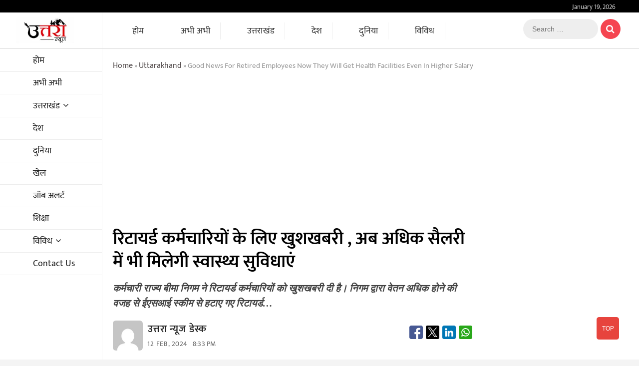

--- FILE ---
content_type: text/html; charset=UTF-8
request_url: https://www.uttranews.com/good-news-for-retired-employees-now-they-will-get-health-facilities-even-in-higher-salary/
body_size: 63265
content:
<!DOCTYPE html>
<html  lang="hi" >
<head><META NAME="robots" CONTENT="index,follow">
<meta charset="UTF-8" /><script>if(navigator.userAgent.match(/MSIE|Internet Explorer/i)||navigator.userAgent.match(/Trident\/7\..*?rv:11/i)){var href=document.location.href;if(!href.match(/[?&]nowprocket/)){if(href.indexOf("?")==-1){if(href.indexOf("#")==-1){document.location.href=href+"?nowprocket=1"}else{document.location.href=href.replace("#","?nowprocket=1#")}}else{if(href.indexOf("#")==-1){document.location.href=href+"&nowprocket=1"}else{document.location.href=href.replace("#","&nowprocket=1#")}}}}</script><script>(()=>{class RocketLazyLoadScripts{constructor(){this.v="2.0.4",this.userEvents=["keydown","keyup","mousedown","mouseup","mousemove","mouseover","mouseout","touchmove","touchstart","touchend","touchcancel","wheel","click","dblclick","input"],this.attributeEvents=["onblur","onclick","oncontextmenu","ondblclick","onfocus","onmousedown","onmouseenter","onmouseleave","onmousemove","onmouseout","onmouseover","onmouseup","onmousewheel","onscroll","onsubmit"]}async t(){this.i(),this.o(),/iP(ad|hone)/.test(navigator.userAgent)&&this.h(),this.u(),this.l(this),this.m(),this.k(this),this.p(this),this._(),await Promise.all([this.R(),this.L()]),this.lastBreath=Date.now(),this.S(this),this.P(),this.D(),this.O(),this.M(),await this.C(this.delayedScripts.normal),await this.C(this.delayedScripts.defer),await this.C(this.delayedScripts.async),await this.T(),await this.F(),await this.j(),await this.A(),window.dispatchEvent(new Event("rocket-allScriptsLoaded")),this.everythingLoaded=!0,this.lastTouchEnd&&await new Promise(t=>setTimeout(t,500-Date.now()+this.lastTouchEnd)),this.I(),this.H(),this.U(),this.W()}i(){this.CSPIssue=sessionStorage.getItem("rocketCSPIssue"),document.addEventListener("securitypolicyviolation",t=>{this.CSPIssue||"script-src-elem"!==t.violatedDirective||"data"!==t.blockedURI||(this.CSPIssue=!0,sessionStorage.setItem("rocketCSPIssue",!0))},{isRocket:!0})}o(){window.addEventListener("pageshow",t=>{this.persisted=t.persisted,this.realWindowLoadedFired=!0},{isRocket:!0}),window.addEventListener("pagehide",()=>{this.onFirstUserAction=null},{isRocket:!0})}h(){let t;function e(e){t=e}window.addEventListener("touchstart",e,{isRocket:!0}),window.addEventListener("touchend",function i(o){o.changedTouches[0]&&t.changedTouches[0]&&Math.abs(o.changedTouches[0].pageX-t.changedTouches[0].pageX)<10&&Math.abs(o.changedTouches[0].pageY-t.changedTouches[0].pageY)<10&&o.timeStamp-t.timeStamp<200&&(window.removeEventListener("touchstart",e,{isRocket:!0}),window.removeEventListener("touchend",i,{isRocket:!0}),"INPUT"===o.target.tagName&&"text"===o.target.type||(o.target.dispatchEvent(new TouchEvent("touchend",{target:o.target,bubbles:!0})),o.target.dispatchEvent(new MouseEvent("mouseover",{target:o.target,bubbles:!0})),o.target.dispatchEvent(new PointerEvent("click",{target:o.target,bubbles:!0,cancelable:!0,detail:1,clientX:o.changedTouches[0].clientX,clientY:o.changedTouches[0].clientY})),event.preventDefault()))},{isRocket:!0})}q(t){this.userActionTriggered||("mousemove"!==t.type||this.firstMousemoveIgnored?"keyup"===t.type||"mouseover"===t.type||"mouseout"===t.type||(this.userActionTriggered=!0,this.onFirstUserAction&&this.onFirstUserAction()):this.firstMousemoveIgnored=!0),"click"===t.type&&t.preventDefault(),t.stopPropagation(),t.stopImmediatePropagation(),"touchstart"===this.lastEvent&&"touchend"===t.type&&(this.lastTouchEnd=Date.now()),"click"===t.type&&(this.lastTouchEnd=0),this.lastEvent=t.type,t.composedPath&&t.composedPath()[0].getRootNode()instanceof ShadowRoot&&(t.rocketTarget=t.composedPath()[0]),this.savedUserEvents.push(t)}u(){this.savedUserEvents=[],this.userEventHandler=this.q.bind(this),this.userEvents.forEach(t=>window.addEventListener(t,this.userEventHandler,{passive:!1,isRocket:!0})),document.addEventListener("visibilitychange",this.userEventHandler,{isRocket:!0})}U(){this.userEvents.forEach(t=>window.removeEventListener(t,this.userEventHandler,{passive:!1,isRocket:!0})),document.removeEventListener("visibilitychange",this.userEventHandler,{isRocket:!0}),this.savedUserEvents.forEach(t=>{(t.rocketTarget||t.target).dispatchEvent(new window[t.constructor.name](t.type,t))})}m(){const t="return false",e=Array.from(this.attributeEvents,t=>"data-rocket-"+t),i="["+this.attributeEvents.join("],[")+"]",o="[data-rocket-"+this.attributeEvents.join("],[data-rocket-")+"]",s=(e,i,o)=>{o&&o!==t&&(e.setAttribute("data-rocket-"+i,o),e["rocket"+i]=new Function("event",o),e.setAttribute(i,t))};new MutationObserver(t=>{for(const n of t)"attributes"===n.type&&(n.attributeName.startsWith("data-rocket-")||this.everythingLoaded?n.attributeName.startsWith("data-rocket-")&&this.everythingLoaded&&this.N(n.target,n.attributeName.substring(12)):s(n.target,n.attributeName,n.target.getAttribute(n.attributeName))),"childList"===n.type&&n.addedNodes.forEach(t=>{if(t.nodeType===Node.ELEMENT_NODE)if(this.everythingLoaded)for(const i of[t,...t.querySelectorAll(o)])for(const t of i.getAttributeNames())e.includes(t)&&this.N(i,t.substring(12));else for(const e of[t,...t.querySelectorAll(i)])for(const t of e.getAttributeNames())this.attributeEvents.includes(t)&&s(e,t,e.getAttribute(t))})}).observe(document,{subtree:!0,childList:!0,attributeFilter:[...this.attributeEvents,...e]})}I(){this.attributeEvents.forEach(t=>{document.querySelectorAll("[data-rocket-"+t+"]").forEach(e=>{this.N(e,t)})})}N(t,e){const i=t.getAttribute("data-rocket-"+e);i&&(t.setAttribute(e,i),t.removeAttribute("data-rocket-"+e))}k(t){Object.defineProperty(HTMLElement.prototype,"onclick",{get(){return this.rocketonclick||null},set(e){this.rocketonclick=e,this.setAttribute(t.everythingLoaded?"onclick":"data-rocket-onclick","this.rocketonclick(event)")}})}S(t){function e(e,i){let o=e[i];e[i]=null,Object.defineProperty(e,i,{get:()=>o,set(s){t.everythingLoaded?o=s:e["rocket"+i]=o=s}})}e(document,"onreadystatechange"),e(window,"onload"),e(window,"onpageshow");try{Object.defineProperty(document,"readyState",{get:()=>t.rocketReadyState,set(e){t.rocketReadyState=e},configurable:!0}),document.readyState="loading"}catch(t){console.log("WPRocket DJE readyState conflict, bypassing")}}l(t){this.originalAddEventListener=EventTarget.prototype.addEventListener,this.originalRemoveEventListener=EventTarget.prototype.removeEventListener,this.savedEventListeners=[],EventTarget.prototype.addEventListener=function(e,i,o){o&&o.isRocket||!t.B(e,this)&&!t.userEvents.includes(e)||t.B(e,this)&&!t.userActionTriggered||e.startsWith("rocket-")||t.everythingLoaded?t.originalAddEventListener.call(this,e,i,o):(t.savedEventListeners.push({target:this,remove:!1,type:e,func:i,options:o}),"mouseenter"!==e&&"mouseleave"!==e||t.originalAddEventListener.call(this,e,t.savedUserEvents.push,o))},EventTarget.prototype.removeEventListener=function(e,i,o){o&&o.isRocket||!t.B(e,this)&&!t.userEvents.includes(e)||t.B(e,this)&&!t.userActionTriggered||e.startsWith("rocket-")||t.everythingLoaded?t.originalRemoveEventListener.call(this,e,i,o):t.savedEventListeners.push({target:this,remove:!0,type:e,func:i,options:o})}}J(t,e){this.savedEventListeners=this.savedEventListeners.filter(i=>{let o=i.type,s=i.target||window;return e!==o||t!==s||(this.B(o,s)&&(i.type="rocket-"+o),this.$(i),!1)})}H(){EventTarget.prototype.addEventListener=this.originalAddEventListener,EventTarget.prototype.removeEventListener=this.originalRemoveEventListener,this.savedEventListeners.forEach(t=>this.$(t))}$(t){t.remove?this.originalRemoveEventListener.call(t.target,t.type,t.func,t.options):this.originalAddEventListener.call(t.target,t.type,t.func,t.options)}p(t){let e;function i(e){return t.everythingLoaded?e:e.split(" ").map(t=>"load"===t||t.startsWith("load.")?"rocket-jquery-load":t).join(" ")}function o(o){function s(e){const s=o.fn[e];o.fn[e]=o.fn.init.prototype[e]=function(){return this[0]===window&&t.userActionTriggered&&("string"==typeof arguments[0]||arguments[0]instanceof String?arguments[0]=i(arguments[0]):"object"==typeof arguments[0]&&Object.keys(arguments[0]).forEach(t=>{const e=arguments[0][t];delete arguments[0][t],arguments[0][i(t)]=e})),s.apply(this,arguments),this}}if(o&&o.fn&&!t.allJQueries.includes(o)){const e={DOMContentLoaded:[],"rocket-DOMContentLoaded":[]};for(const t in e)document.addEventListener(t,()=>{e[t].forEach(t=>t())},{isRocket:!0});o.fn.ready=o.fn.init.prototype.ready=function(i){function s(){parseInt(o.fn.jquery)>2?setTimeout(()=>i.bind(document)(o)):i.bind(document)(o)}return"function"==typeof i&&(t.realDomReadyFired?!t.userActionTriggered||t.fauxDomReadyFired?s():e["rocket-DOMContentLoaded"].push(s):e.DOMContentLoaded.push(s)),o([])},s("on"),s("one"),s("off"),t.allJQueries.push(o)}e=o}t.allJQueries=[],o(window.jQuery),Object.defineProperty(window,"jQuery",{get:()=>e,set(t){o(t)}})}P(){const t=new Map;document.write=document.writeln=function(e){const i=document.currentScript,o=document.createRange(),s=i.parentElement;let n=t.get(i);void 0===n&&(n=i.nextSibling,t.set(i,n));const c=document.createDocumentFragment();o.setStart(c,0),c.appendChild(o.createContextualFragment(e)),s.insertBefore(c,n)}}async R(){return new Promise(t=>{this.userActionTriggered?t():this.onFirstUserAction=t})}async L(){return new Promise(t=>{document.addEventListener("DOMContentLoaded",()=>{this.realDomReadyFired=!0,t()},{isRocket:!0})})}async j(){return this.realWindowLoadedFired?Promise.resolve():new Promise(t=>{window.addEventListener("load",t,{isRocket:!0})})}M(){this.pendingScripts=[];this.scriptsMutationObserver=new MutationObserver(t=>{for(const e of t)e.addedNodes.forEach(t=>{"SCRIPT"!==t.tagName||t.noModule||t.isWPRocket||this.pendingScripts.push({script:t,promise:new Promise(e=>{const i=()=>{const i=this.pendingScripts.findIndex(e=>e.script===t);i>=0&&this.pendingScripts.splice(i,1),e()};t.addEventListener("load",i,{isRocket:!0}),t.addEventListener("error",i,{isRocket:!0}),setTimeout(i,1e3)})})})}),this.scriptsMutationObserver.observe(document,{childList:!0,subtree:!0})}async F(){await this.X(),this.pendingScripts.length?(await this.pendingScripts[0].promise,await this.F()):this.scriptsMutationObserver.disconnect()}D(){this.delayedScripts={normal:[],async:[],defer:[]},document.querySelectorAll("script[type$=rocketlazyloadscript]").forEach(t=>{t.hasAttribute("data-rocket-src")?t.hasAttribute("async")&&!1!==t.async?this.delayedScripts.async.push(t):t.hasAttribute("defer")&&!1!==t.defer||"module"===t.getAttribute("data-rocket-type")?this.delayedScripts.defer.push(t):this.delayedScripts.normal.push(t):this.delayedScripts.normal.push(t)})}async _(){await this.L();let t=[];document.querySelectorAll("script[type$=rocketlazyloadscript][data-rocket-src]").forEach(e=>{let i=e.getAttribute("data-rocket-src");if(i&&!i.startsWith("data:")){i.startsWith("//")&&(i=location.protocol+i);try{const o=new URL(i).origin;o!==location.origin&&t.push({src:o,crossOrigin:e.crossOrigin||"module"===e.getAttribute("data-rocket-type")})}catch(t){}}}),t=[...new Map(t.map(t=>[JSON.stringify(t),t])).values()],this.Y(t,"preconnect")}async G(t){if(await this.K(),!0!==t.noModule||!("noModule"in HTMLScriptElement.prototype))return new Promise(e=>{let i;function o(){(i||t).setAttribute("data-rocket-status","executed"),e()}try{if(navigator.userAgent.includes("Firefox/")||""===navigator.vendor||this.CSPIssue)i=document.createElement("script"),[...t.attributes].forEach(t=>{let e=t.nodeName;"type"!==e&&("data-rocket-type"===e&&(e="type"),"data-rocket-src"===e&&(e="src"),i.setAttribute(e,t.nodeValue))}),t.text&&(i.text=t.text),t.nonce&&(i.nonce=t.nonce),i.hasAttribute("src")?(i.addEventListener("load",o,{isRocket:!0}),i.addEventListener("error",()=>{i.setAttribute("data-rocket-status","failed-network"),e()},{isRocket:!0}),setTimeout(()=>{i.isConnected||e()},1)):(i.text=t.text,o()),i.isWPRocket=!0,t.parentNode.replaceChild(i,t);else{const i=t.getAttribute("data-rocket-type"),s=t.getAttribute("data-rocket-src");i?(t.type=i,t.removeAttribute("data-rocket-type")):t.removeAttribute("type"),t.addEventListener("load",o,{isRocket:!0}),t.addEventListener("error",i=>{this.CSPIssue&&i.target.src.startsWith("data:")?(console.log("WPRocket: CSP fallback activated"),t.removeAttribute("src"),this.G(t).then(e)):(t.setAttribute("data-rocket-status","failed-network"),e())},{isRocket:!0}),s?(t.fetchPriority="high",t.removeAttribute("data-rocket-src"),t.src=s):t.src="data:text/javascript;base64,"+window.btoa(unescape(encodeURIComponent(t.text)))}}catch(i){t.setAttribute("data-rocket-status","failed-transform"),e()}});t.setAttribute("data-rocket-status","skipped")}async C(t){const e=t.shift();return e?(e.isConnected&&await this.G(e),this.C(t)):Promise.resolve()}O(){this.Y([...this.delayedScripts.normal,...this.delayedScripts.defer,...this.delayedScripts.async],"preload")}Y(t,e){this.trash=this.trash||[];let i=!0;var o=document.createDocumentFragment();t.forEach(t=>{const s=t.getAttribute&&t.getAttribute("data-rocket-src")||t.src;if(s&&!s.startsWith("data:")){const n=document.createElement("link");n.href=s,n.rel=e,"preconnect"!==e&&(n.as="script",n.fetchPriority=i?"high":"low"),t.getAttribute&&"module"===t.getAttribute("data-rocket-type")&&(n.crossOrigin=!0),t.crossOrigin&&(n.crossOrigin=t.crossOrigin),t.integrity&&(n.integrity=t.integrity),t.nonce&&(n.nonce=t.nonce),o.appendChild(n),this.trash.push(n),i=!1}}),document.head.appendChild(o)}W(){this.trash.forEach(t=>t.remove())}async T(){try{document.readyState="interactive"}catch(t){}this.fauxDomReadyFired=!0;try{await this.K(),this.J(document,"readystatechange"),document.dispatchEvent(new Event("rocket-readystatechange")),await this.K(),document.rocketonreadystatechange&&document.rocketonreadystatechange(),await this.K(),this.J(document,"DOMContentLoaded"),document.dispatchEvent(new Event("rocket-DOMContentLoaded")),await this.K(),this.J(window,"DOMContentLoaded"),window.dispatchEvent(new Event("rocket-DOMContentLoaded"))}catch(t){console.error(t)}}async A(){try{document.readyState="complete"}catch(t){}try{await this.K(),this.J(document,"readystatechange"),document.dispatchEvent(new Event("rocket-readystatechange")),await this.K(),document.rocketonreadystatechange&&document.rocketonreadystatechange(),await this.K(),this.J(window,"load"),window.dispatchEvent(new Event("rocket-load")),await this.K(),window.rocketonload&&window.rocketonload(),await this.K(),this.allJQueries.forEach(t=>t(window).trigger("rocket-jquery-load")),await this.K(),this.J(window,"pageshow");const t=new Event("rocket-pageshow");t.persisted=this.persisted,window.dispatchEvent(t),await this.K(),window.rocketonpageshow&&window.rocketonpageshow({persisted:this.persisted})}catch(t){console.error(t)}}async K(){Date.now()-this.lastBreath>45&&(await this.X(),this.lastBreath=Date.now())}async X(){return document.hidden?new Promise(t=>setTimeout(t)):new Promise(t=>requestAnimationFrame(t))}B(t,e){return e===document&&"readystatechange"===t||(e===document&&"DOMContentLoaded"===t||(e===window&&"DOMContentLoaded"===t||(e===window&&"load"===t||e===window&&"pageshow"===t)))}static run(){(new RocketLazyLoadScripts).t()}}RocketLazyLoadScripts.run()})();</script>

<link rel="profile" href="https://gmpg.org/xfn/11" />
		 		 		 		 		 		 		 		 		 		 		 		 		 		 		 		 		 		 		 		 		 		 		 		 		 		 		 		 		 		 		 		 		 		 		 		 		 		 		 		 		 		 		 		 		 		 		 		 		 		 		 		 		 		 		 		 		 		 		 		 		 		 		 		 		 		 		 		 		 		 		 
<!-- Search Engine Optimization by Rank Math - https://rankmath.com/ -->
<title>रिटायर्ड कर्मचारियों के लिए खुशखबरी , अब अधिक सैलरी में भी मिलेगी स्वास्थ्य सुविधाएं - उत्तरा न्यूज</title>
<link data-rocket-preload as="style" data-wpr-hosted-gf-parameters="family=Mukta:wght@200;300;400;600;700&display=swap" href="https://www.uttranews.com/wp-content/cache/fonts/1/google-fonts/css/4/6/b/bc81e9f4424b8b656df705ce026aa.css" rel="preload">
<link data-rocket-preload as="style" data-wpr-hosted-gf-parameters="family=Open%20Sans%7CLato%3A300%2C400%2C400i%2C500%2C600%2C700&display=swap" href="https://www.uttranews.com/wp-content/cache/fonts/1/google-fonts/css/2/c/1/6681d2848161f886cbd90c6dd7eaa.css" rel="preload">
<link data-wpr-hosted-gf-parameters="family=Mukta:wght@200;300;400;600;700&display=swap" href="https://www.uttranews.com/wp-content/cache/fonts/1/google-fonts/css/4/6/b/bc81e9f4424b8b656df705ce026aa.css" media="print" onload="this.media=&#039;all&#039;" rel="stylesheet">
<noscript data-wpr-hosted-gf-parameters=""><link rel="stylesheet" href="https://fonts.googleapis.com/css2?family=Mukta:wght@200;300;400;600;700&#038;display=swap"></noscript>
<link data-wpr-hosted-gf-parameters="family=Open%20Sans%7CLato%3A300%2C400%2C400i%2C500%2C600%2C700&display=swap" href="https://www.uttranews.com/wp-content/cache/fonts/1/google-fonts/css/2/c/1/6681d2848161f886cbd90c6dd7eaa.css" media="print" onload="this.media=&#039;all&#039;" rel="stylesheet">
<noscript data-wpr-hosted-gf-parameters=""><link rel="stylesheet" href="https://fonts.googleapis.com/css?family=Open%20Sans%7CLato%3A300%2C400%2C400i%2C500%2C600%2C700&#038;display=swap"></noscript>
<meta name="description" content="कर्मचारी राज्य बीमा निगम ने रिटायर्ड कर्मचारियों को खुशखबरी दी है। निगम द्वारा वेतन अधिक होने की वजह से ईएसआई स्कीम से हटाए गए रिटायर्ड कर्मचारियों को मेडिकल"/>
<meta name="robots" content="follow, index, max-snippet:-1, max-video-preview:-1, max-image-preview:large"/>
<link rel="canonical" href="https://www.uttranews.com/good-news-for-retired-employees-now-they-will-get-health-facilities-even-in-higher-salary/" />
<meta property="og:locale" content="en_US" />
<meta property="og:type" content="article" />
<meta property="og:title" content="रिटायर्ड कर्मचारियों के लिए खुशखबरी , अब अधिक सैलरी में भी मिलेगी स्वास्थ्य सुविधाएं - उत्तरा न्यूज" />
<meta property="og:description" content="कर्मचारी राज्य बीमा निगम ने रिटायर्ड कर्मचारियों को खुशखबरी दी है। निगम द्वारा वेतन अधिक होने की वजह से ईएसआई स्कीम से हटाए गए रिटायर्ड कर्मचारियों को मेडिकल" />
<meta property="og:url" content="https://www.uttranews.com/good-news-for-retired-employees-now-they-will-get-health-facilities-even-in-higher-salary/" />
<meta property="og:site_name" content="उत्तरा न्यूज" />
<meta property="article:publisher" content="https://www.facebook.com/uttranews" />
<meta property="article:author" content="https://www.facebook.com/uttranews/" />
<meta property="article:tag" content="uttarakhand news" />
<meta property="article:section" content="उत्तराखंड" />
<meta property="og:updated_time" content="2024-02-12T20:33:59+05:30" />
<meta property="fb:admins" content="https://www.facebook.com/harsh.almora/" />
<meta property="og:image" content="https://www.uttranews.com/wp-content/uploads/2024/02/IMG_20240212_202444.jpg" />
<meta property="og:image:secure_url" content="https://www.uttranews.com/wp-content/uploads/2024/02/IMG_20240212_202444.jpg" />
<meta property="og:image:width" content="561" />
<meta property="og:image:height" content="279" />
<meta property="og:image:alt" content="रिटायर्ड कर्मचारियों के लिए खुशखबरी , अब अधिक सैलरी में भी मिलेगी स्वास्थ्य सुविधाएं" />
<meta property="og:image:type" content="image/jpeg" />
<meta property="article:published_time" content="2024-02-12T20:33:00+05:30" />
<meta property="article:modified_time" content="2024-02-12T20:33:59+05:30" />
<meta name="twitter:card" content="summary_large_image" />
<meta name="twitter:title" content="रिटायर्ड कर्मचारियों के लिए खुशखबरी , अब अधिक सैलरी में भी मिलेगी स्वास्थ्य सुविधाएं - उत्तरा न्यूज" />
<meta name="twitter:description" content="कर्मचारी राज्य बीमा निगम ने रिटायर्ड कर्मचारियों को खुशखबरी दी है। निगम द्वारा वेतन अधिक होने की वजह से ईएसआई स्कीम से हटाए गए रिटायर्ड कर्मचारियों को मेडिकल" />
<meta name="twitter:site" content="@https://twitter.com/Uttra_News" />
<meta name="twitter:creator" content="@Uttra_News" />
<meta name="twitter:image" content="https://www.uttranews.com/wp-content/uploads/2024/02/IMG_20240212_202444.jpg" />
<meta name="twitter:label1" content="Written by" />
<meta name="twitter:data1" content="उत्तरा न्यूज डेस्क" />
<meta name="twitter:label2" content="Time to read" />
<meta name="twitter:data2" content="1 minute" />
<script type="application/ld+json" class="rank-math-schema">{"@context":"https://schema.org","@graph":[{"@type":["Person","Organization"],"@id":"https://www.uttranews.com/#person","name":"Uttra Production House","sameAs":["https://www.facebook.com/uttranews","https://twitter.com/https://twitter.com/Uttra_News"],"logo":{"@type":"ImageObject","@id":"https://www.uttranews.com/#logo","url":"https://www.uttranews.com/wp-content/uploads/2024/09/logo-uttra-news.png","contentUrl":"https://www.uttranews.com/wp-content/uploads/2024/09/logo-uttra-news.png","caption":"\u0909\u0924\u094d\u0924\u0930\u093e \u0928\u094d\u092f\u0942\u091c","inLanguage":"hi","width":"160","height":"71"},"image":{"@type":"ImageObject","@id":"https://www.uttranews.com/#logo","url":"https://www.uttranews.com/wp-content/uploads/2024/09/logo-uttra-news.png","contentUrl":"https://www.uttranews.com/wp-content/uploads/2024/09/logo-uttra-news.png","caption":"\u0909\u0924\u094d\u0924\u0930\u093e \u0928\u094d\u092f\u0942\u091c","inLanguage":"hi","width":"160","height":"71"}},{"@type":"WebSite","@id":"https://www.uttranews.com/#website","url":"https://www.uttranews.com","name":"\u0909\u0924\u094d\u0924\u0930\u093e \u0928\u094d\u092f\u0942\u091c","alternateName":"\u0909\u0924\u094d\u0924\u0930\u093e \u0928\u094d\u092f\u0942\u091c","publisher":{"@id":"https://www.uttranews.com/#person"},"inLanguage":"hi"},{"@type":"ImageObject","@id":"https://www.uttranews.com/wp-content/uploads/2024/02/IMG_20240212_202444.jpg","url":"https://www.uttranews.com/wp-content/uploads/2024/02/IMG_20240212_202444.jpg","width":"561","height":"279","inLanguage":"hi"},{"@type":"BreadcrumbList","@id":"https://www.uttranews.com/good-news-for-retired-employees-now-they-will-get-health-facilities-even-in-higher-salary/#breadcrumb","itemListElement":[{"@type":"ListItem","position":"1","item":{"@id":"https://www.uttranews.com","name":"Home"}},{"@type":"ListItem","position":"2","item":{"@id":"https://www.uttranews.com/category/uttarakhand/","name":"\u0909\u0924\u094d\u0924\u0930\u093e\u0916\u0902\u0921"}},{"@type":"ListItem","position":"3","item":{"@id":"https://www.uttranews.com/good-news-for-retired-employees-now-they-will-get-health-facilities-even-in-higher-salary/","name":"\u0930\u093f\u091f\u093e\u092f\u0930\u094d\u0921 \u0915\u0930\u094d\u092e\u091a\u093e\u0930\u093f\u092f\u094b\u0902 \u0915\u0947 \u0932\u093f\u090f \u0916\u0941\u0936\u0916\u092c\u0930\u0940 , \u0905\u092c \u0905\u0927\u093f\u0915 \u0938\u0948\u0932\u0930\u0940 \u092e\u0947\u0902 \u092d\u0940 \u092e\u093f\u0932\u0947\u0917\u0940 \u0938\u094d\u0935\u093e\u0938\u094d\u0925\u094d\u092f \u0938\u0941\u0935\u093f\u0927\u093e\u090f\u0902"}}]},{"@type":"WebPage","@id":"https://www.uttranews.com/good-news-for-retired-employees-now-they-will-get-health-facilities-even-in-higher-salary/#webpage","url":"https://www.uttranews.com/good-news-for-retired-employees-now-they-will-get-health-facilities-even-in-higher-salary/","name":"\u0930\u093f\u091f\u093e\u092f\u0930\u094d\u0921 \u0915\u0930\u094d\u092e\u091a\u093e\u0930\u093f\u092f\u094b\u0902 \u0915\u0947 \u0932\u093f\u090f \u0916\u0941\u0936\u0916\u092c\u0930\u0940 , \u0905\u092c \u0905\u0927\u093f\u0915 \u0938\u0948\u0932\u0930\u0940 \u092e\u0947\u0902 \u092d\u0940 \u092e\u093f\u0932\u0947\u0917\u0940 \u0938\u094d\u0935\u093e\u0938\u094d\u0925\u094d\u092f \u0938\u0941\u0935\u093f\u0927\u093e\u090f\u0902 - \u0909\u0924\u094d\u0924\u0930\u093e \u0928\u094d\u092f\u0942\u091c","datePublished":"2024-02-12T20:33:00+05:30","dateModified":"2024-02-12T20:33:59+05:30","isPartOf":{"@id":"https://www.uttranews.com/#website"},"primaryImageOfPage":{"@id":"https://www.uttranews.com/wp-content/uploads/2024/02/IMG_20240212_202444.jpg"},"inLanguage":"hi","breadcrumb":{"@id":"https://www.uttranews.com/good-news-for-retired-employees-now-they-will-get-health-facilities-even-in-higher-salary/#breadcrumb"}},{"@type":"Person","@id":"https://www.uttranews.com/author/harsh/","name":"\u0909\u0924\u094d\u0924\u0930\u093e \u0928\u094d\u092f\u0942\u091c \u0921\u0947\u0938\u094d\u0915","url":"https://www.uttranews.com/author/harsh/","image":{"@type":"ImageObject","@id":"https://secure.gravatar.com/avatar/53798e376992bd6390f834204e24bf730550a1d6618f35ed945e44f81b06d7ba?s=96&amp;d=mm&amp;r=g","url":"https://secure.gravatar.com/avatar/53798e376992bd6390f834204e24bf730550a1d6618f35ed945e44f81b06d7ba?s=96&amp;d=mm&amp;r=g","caption":"\u0909\u0924\u094d\u0924\u0930\u093e \u0928\u094d\u092f\u0942\u091c \u0921\u0947\u0938\u094d\u0915","inLanguage":"hi"},"sameAs":["https://www.uttranews.com","https://www.facebook.com/uttranews/","https://twitter.com/https://twitter.com/Uttra_News"]},{"@type":"NewsArticle","headline":"\u0930\u093f\u091f\u093e\u092f\u0930\u094d\u0921 \u0915\u0930\u094d\u092e\u091a\u093e\u0930\u093f\u092f\u094b\u0902 \u0915\u0947 \u0932\u093f\u090f \u0916\u0941\u0936\u0916\u092c\u0930\u0940 , \u0905\u092c \u0905\u0927\u093f\u0915 \u0938\u0948\u0932\u0930\u0940 \u092e\u0947\u0902 \u092d\u0940 \u092e\u093f\u0932\u0947\u0917\u0940 \u0938\u094d\u0935\u093e\u0938\u094d\u0925\u094d\u092f \u0938\u0941\u0935\u093f\u0927\u093e\u090f\u0902 - \u0909\u0924\u094d\u0924\u0930\u093e \u0928\u094d\u092f\u0942\u091c","datePublished":"2024-02-12T20:33:00+05:30","dateModified":"2024-02-12T20:33:59+05:30","articleSection":"\u0909\u0924\u094d\u0924\u0930\u093e\u0916\u0902\u0921","author":{"@id":"https://www.uttranews.com/author/harsh/","name":"\u0909\u0924\u094d\u0924\u0930\u093e \u0928\u094d\u092f\u0942\u091c \u0921\u0947\u0938\u094d\u0915"},"publisher":{"@id":"https://www.uttranews.com/#person"},"description":"\u0915\u0930\u094d\u092e\u091a\u093e\u0930\u0940 \u0930\u093e\u091c\u094d\u092f \u092c\u0940\u092e\u093e \u0928\u093f\u0917\u092e \u0928\u0947 \u0930\u093f\u091f\u093e\u092f\u0930\u094d\u0921 \u0915\u0930\u094d\u092e\u091a\u093e\u0930\u093f\u092f\u094b\u0902 \u0915\u094b \u0916\u0941\u0936\u0916\u092c\u0930\u0940 \u0926\u0940 \u0939\u0948\u0964 \u0928\u093f\u0917\u092e \u0926\u094d\u0935\u093e\u0930\u093e \u0935\u0947\u0924\u0928 \u0905\u0927\u093f\u0915 \u0939\u094b\u0928\u0947 \u0915\u0940 \u0935\u091c\u0939 \u0938\u0947 \u0908\u090f\u0938\u0906\u0908 \u0938\u094d\u0915\u0940\u092e \u0938\u0947 \u0939\u091f\u093e\u090f \u0917\u090f \u0930\u093f\u091f\u093e\u092f\u0930\u094d\u0921 \u0915\u0930\u094d\u092e\u091a\u093e\u0930\u093f\u092f\u094b\u0902 \u0915\u094b \u092e\u0947\u0921\u093f\u0915\u0932","name":"\u0930\u093f\u091f\u093e\u092f\u0930\u094d\u0921 \u0915\u0930\u094d\u092e\u091a\u093e\u0930\u093f\u092f\u094b\u0902 \u0915\u0947 \u0932\u093f\u090f \u0916\u0941\u0936\u0916\u092c\u0930\u0940 , \u0905\u092c \u0905\u0927\u093f\u0915 \u0938\u0948\u0932\u0930\u0940 \u092e\u0947\u0902 \u092d\u0940 \u092e\u093f\u0932\u0947\u0917\u0940 \u0938\u094d\u0935\u093e\u0938\u094d\u0925\u094d\u092f \u0938\u0941\u0935\u093f\u0927\u093e\u090f\u0902 - \u0909\u0924\u094d\u0924\u0930\u093e \u0928\u094d\u092f\u0942\u091c","@id":"https://www.uttranews.com/good-news-for-retired-employees-now-they-will-get-health-facilities-even-in-higher-salary/#richSnippet","isPartOf":{"@id":"https://www.uttranews.com/good-news-for-retired-employees-now-they-will-get-health-facilities-even-in-higher-salary/#webpage"},"image":{"@id":"https://www.uttranews.com/wp-content/uploads/2024/02/IMG_20240212_202444.jpg"},"inLanguage":"hi","mainEntityOfPage":{"@id":"https://www.uttranews.com/good-news-for-retired-employees-now-they-will-get-health-facilities-even-in-higher-salary/#webpage"}}]}</script>
<!-- /Rank Math WordPress SEO plugin -->

<link rel='dns-prefetch' href='//fonts.googleapis.com' />

<link rel="alternate" type="application/rss+xml" title="उत्तरा न्यूज &raquo; Feed" href="https://www.uttranews.com/feed/" />
<link rel="alternate" type="application/rss+xml" title="उत्तरा न्यूज &raquo; Comments Feed" href="https://www.uttranews.com/comments/feed/" />
<link rel="alternate" title="oEmbed (JSON)" type="application/json+oembed" href="https://www.uttranews.com/wp-json/oembed/1.0/embed?url=https%3A%2F%2Fwww.uttranews.com%2Fgood-news-for-retired-employees-now-they-will-get-health-facilities-even-in-higher-salary%2F" />
<link rel="alternate" title="oEmbed (XML)" type="text/xml+oembed" href="https://www.uttranews.com/wp-json/oembed/1.0/embed?url=https%3A%2F%2Fwww.uttranews.com%2Fgood-news-for-retired-employees-now-they-will-get-health-facilities-even-in-higher-salary%2F&#038;format=xml" />
<style id='wp-img-auto-sizes-contain-inline-css' type='text/css'>
img:is([sizes=auto i],[sizes^="auto," i]){contain-intrinsic-size:3000px 1500px}
/*# sourceURL=wp-img-auto-sizes-contain-inline-css */
</style>
<style id='wp-emoji-styles-inline-css' type='text/css'>

	img.wp-smiley, img.emoji {
		display: inline !important;
		border: none !important;
		box-shadow: none !important;
		height: 1em !important;
		width: 1em !important;
		margin: 0 0.07em !important;
		vertical-align: -0.1em !important;
		background: none !important;
		padding: 0 !important;
	}
/*# sourceURL=wp-emoji-styles-inline-css */
</style>
<style id='wp-block-library-inline-css' type='text/css'>
:root{--wp-block-synced-color:#7a00df;--wp-block-synced-color--rgb:122,0,223;--wp-bound-block-color:var(--wp-block-synced-color);--wp-editor-canvas-background:#ddd;--wp-admin-theme-color:#007cba;--wp-admin-theme-color--rgb:0,124,186;--wp-admin-theme-color-darker-10:#006ba1;--wp-admin-theme-color-darker-10--rgb:0,107,160.5;--wp-admin-theme-color-darker-20:#005a87;--wp-admin-theme-color-darker-20--rgb:0,90,135;--wp-admin-border-width-focus:2px}@media (min-resolution:192dpi){:root{--wp-admin-border-width-focus:1.5px}}.wp-element-button{cursor:pointer}:root .has-very-light-gray-background-color{background-color:#eee}:root .has-very-dark-gray-background-color{background-color:#313131}:root .has-very-light-gray-color{color:#eee}:root .has-very-dark-gray-color{color:#313131}:root .has-vivid-green-cyan-to-vivid-cyan-blue-gradient-background{background:linear-gradient(135deg,#00d084,#0693e3)}:root .has-purple-crush-gradient-background{background:linear-gradient(135deg,#34e2e4,#4721fb 50%,#ab1dfe)}:root .has-hazy-dawn-gradient-background{background:linear-gradient(135deg,#faaca8,#dad0ec)}:root .has-subdued-olive-gradient-background{background:linear-gradient(135deg,#fafae1,#67a671)}:root .has-atomic-cream-gradient-background{background:linear-gradient(135deg,#fdd79a,#004a59)}:root .has-nightshade-gradient-background{background:linear-gradient(135deg,#330968,#31cdcf)}:root .has-midnight-gradient-background{background:linear-gradient(135deg,#020381,#2874fc)}:root{--wp--preset--font-size--normal:16px;--wp--preset--font-size--huge:42px}.has-regular-font-size{font-size:1em}.has-larger-font-size{font-size:2.625em}.has-normal-font-size{font-size:var(--wp--preset--font-size--normal)}.has-huge-font-size{font-size:var(--wp--preset--font-size--huge)}.has-text-align-center{text-align:center}.has-text-align-left{text-align:left}.has-text-align-right{text-align:right}.has-fit-text{white-space:nowrap!important}#end-resizable-editor-section{display:none}.aligncenter{clear:both}.items-justified-left{justify-content:flex-start}.items-justified-center{justify-content:center}.items-justified-right{justify-content:flex-end}.items-justified-space-between{justify-content:space-between}.screen-reader-text{border:0;clip-path:inset(50%);height:1px;margin:-1px;overflow:hidden;padding:0;position:absolute;width:1px;word-wrap:normal!important}.screen-reader-text:focus{background-color:#ddd;clip-path:none;color:#444;display:block;font-size:1em;height:auto;left:5px;line-height:normal;padding:15px 23px 14px;text-decoration:none;top:5px;width:auto;z-index:100000}html :where(.has-border-color){border-style:solid}html :where([style*=border-top-color]){border-top-style:solid}html :where([style*=border-right-color]){border-right-style:solid}html :where([style*=border-bottom-color]){border-bottom-style:solid}html :where([style*=border-left-color]){border-left-style:solid}html :where([style*=border-width]){border-style:solid}html :where([style*=border-top-width]){border-top-style:solid}html :where([style*=border-right-width]){border-right-style:solid}html :where([style*=border-bottom-width]){border-bottom-style:solid}html :where([style*=border-left-width]){border-left-style:solid}html :where(img[class*=wp-image-]){height:auto;max-width:100%}:where(figure){margin:0 0 1em}html :where(.is-position-sticky){--wp-admin--admin-bar--position-offset:var(--wp-admin--admin-bar--height,0px)}@media screen and (max-width:600px){html :where(.is-position-sticky){--wp-admin--admin-bar--position-offset:0px}}

/*# sourceURL=wp-block-library-inline-css */
</style><style id='wp-block-paragraph-inline-css' type='text/css'>
.is-small-text{font-size:.875em}.is-regular-text{font-size:1em}.is-large-text{font-size:2.25em}.is-larger-text{font-size:3em}.has-drop-cap:not(:focus):first-letter{float:left;font-size:8.4em;font-style:normal;font-weight:100;line-height:.68;margin:.05em .1em 0 0;text-transform:uppercase}body.rtl .has-drop-cap:not(:focus):first-letter{float:none;margin-left:.1em}p.has-drop-cap.has-background{overflow:hidden}:root :where(p.has-background){padding:1.25em 2.375em}:where(p.has-text-color:not(.has-link-color)) a{color:inherit}p.has-text-align-left[style*="writing-mode:vertical-lr"],p.has-text-align-right[style*="writing-mode:vertical-rl"]{rotate:180deg}
/*# sourceURL=https://www.uttranews.com/wp-includes/blocks/paragraph/style.min.css */
</style>
<style id='global-styles-inline-css' type='text/css'>
:root{--wp--preset--aspect-ratio--square: 1;--wp--preset--aspect-ratio--4-3: 4/3;--wp--preset--aspect-ratio--3-4: 3/4;--wp--preset--aspect-ratio--3-2: 3/2;--wp--preset--aspect-ratio--2-3: 2/3;--wp--preset--aspect-ratio--16-9: 16/9;--wp--preset--aspect-ratio--9-16: 9/16;--wp--preset--color--black: #000000;--wp--preset--color--cyan-bluish-gray: #abb8c3;--wp--preset--color--white: #ffffff;--wp--preset--color--pale-pink: #f78da7;--wp--preset--color--vivid-red: #cf2e2e;--wp--preset--color--luminous-vivid-orange: #ff6900;--wp--preset--color--luminous-vivid-amber: #fcb900;--wp--preset--color--light-green-cyan: #7bdcb5;--wp--preset--color--vivid-green-cyan: #00d084;--wp--preset--color--pale-cyan-blue: #8ed1fc;--wp--preset--color--vivid-cyan-blue: #0693e3;--wp--preset--color--vivid-purple: #9b51e0;--wp--preset--gradient--vivid-cyan-blue-to-vivid-purple: linear-gradient(135deg,rgb(6,147,227) 0%,rgb(155,81,224) 100%);--wp--preset--gradient--light-green-cyan-to-vivid-green-cyan: linear-gradient(135deg,rgb(122,220,180) 0%,rgb(0,208,130) 100%);--wp--preset--gradient--luminous-vivid-amber-to-luminous-vivid-orange: linear-gradient(135deg,rgb(252,185,0) 0%,rgb(255,105,0) 100%);--wp--preset--gradient--luminous-vivid-orange-to-vivid-red: linear-gradient(135deg,rgb(255,105,0) 0%,rgb(207,46,46) 100%);--wp--preset--gradient--very-light-gray-to-cyan-bluish-gray: linear-gradient(135deg,rgb(238,238,238) 0%,rgb(169,184,195) 100%);--wp--preset--gradient--cool-to-warm-spectrum: linear-gradient(135deg,rgb(74,234,220) 0%,rgb(151,120,209) 20%,rgb(207,42,186) 40%,rgb(238,44,130) 60%,rgb(251,105,98) 80%,rgb(254,248,76) 100%);--wp--preset--gradient--blush-light-purple: linear-gradient(135deg,rgb(255,206,236) 0%,rgb(152,150,240) 100%);--wp--preset--gradient--blush-bordeaux: linear-gradient(135deg,rgb(254,205,165) 0%,rgb(254,45,45) 50%,rgb(107,0,62) 100%);--wp--preset--gradient--luminous-dusk: linear-gradient(135deg,rgb(255,203,112) 0%,rgb(199,81,192) 50%,rgb(65,88,208) 100%);--wp--preset--gradient--pale-ocean: linear-gradient(135deg,rgb(255,245,203) 0%,rgb(182,227,212) 50%,rgb(51,167,181) 100%);--wp--preset--gradient--electric-grass: linear-gradient(135deg,rgb(202,248,128) 0%,rgb(113,206,126) 100%);--wp--preset--gradient--midnight: linear-gradient(135deg,rgb(2,3,129) 0%,rgb(40,116,252) 100%);--wp--preset--font-size--small: 13px;--wp--preset--font-size--medium: 20px;--wp--preset--font-size--large: 36px;--wp--preset--font-size--x-large: 42px;--wp--preset--spacing--20: 0.44rem;--wp--preset--spacing--30: 0.67rem;--wp--preset--spacing--40: 1rem;--wp--preset--spacing--50: 1.5rem;--wp--preset--spacing--60: 2.25rem;--wp--preset--spacing--70: 3.38rem;--wp--preset--spacing--80: 5.06rem;--wp--preset--shadow--natural: 6px 6px 9px rgba(0, 0, 0, 0.2);--wp--preset--shadow--deep: 12px 12px 50px rgba(0, 0, 0, 0.4);--wp--preset--shadow--sharp: 6px 6px 0px rgba(0, 0, 0, 0.2);--wp--preset--shadow--outlined: 6px 6px 0px -3px rgb(255, 255, 255), 6px 6px rgb(0, 0, 0);--wp--preset--shadow--crisp: 6px 6px 0px rgb(0, 0, 0);}:where(.is-layout-flex){gap: 0.5em;}:where(.is-layout-grid){gap: 0.5em;}body .is-layout-flex{display: flex;}.is-layout-flex{flex-wrap: wrap;align-items: center;}.is-layout-flex > :is(*, div){margin: 0;}body .is-layout-grid{display: grid;}.is-layout-grid > :is(*, div){margin: 0;}:where(.wp-block-columns.is-layout-flex){gap: 2em;}:where(.wp-block-columns.is-layout-grid){gap: 2em;}:where(.wp-block-post-template.is-layout-flex){gap: 1.25em;}:where(.wp-block-post-template.is-layout-grid){gap: 1.25em;}.has-black-color{color: var(--wp--preset--color--black) !important;}.has-cyan-bluish-gray-color{color: var(--wp--preset--color--cyan-bluish-gray) !important;}.has-white-color{color: var(--wp--preset--color--white) !important;}.has-pale-pink-color{color: var(--wp--preset--color--pale-pink) !important;}.has-vivid-red-color{color: var(--wp--preset--color--vivid-red) !important;}.has-luminous-vivid-orange-color{color: var(--wp--preset--color--luminous-vivid-orange) !important;}.has-luminous-vivid-amber-color{color: var(--wp--preset--color--luminous-vivid-amber) !important;}.has-light-green-cyan-color{color: var(--wp--preset--color--light-green-cyan) !important;}.has-vivid-green-cyan-color{color: var(--wp--preset--color--vivid-green-cyan) !important;}.has-pale-cyan-blue-color{color: var(--wp--preset--color--pale-cyan-blue) !important;}.has-vivid-cyan-blue-color{color: var(--wp--preset--color--vivid-cyan-blue) !important;}.has-vivid-purple-color{color: var(--wp--preset--color--vivid-purple) !important;}.has-black-background-color{background-color: var(--wp--preset--color--black) !important;}.has-cyan-bluish-gray-background-color{background-color: var(--wp--preset--color--cyan-bluish-gray) !important;}.has-white-background-color{background-color: var(--wp--preset--color--white) !important;}.has-pale-pink-background-color{background-color: var(--wp--preset--color--pale-pink) !important;}.has-vivid-red-background-color{background-color: var(--wp--preset--color--vivid-red) !important;}.has-luminous-vivid-orange-background-color{background-color: var(--wp--preset--color--luminous-vivid-orange) !important;}.has-luminous-vivid-amber-background-color{background-color: var(--wp--preset--color--luminous-vivid-amber) !important;}.has-light-green-cyan-background-color{background-color: var(--wp--preset--color--light-green-cyan) !important;}.has-vivid-green-cyan-background-color{background-color: var(--wp--preset--color--vivid-green-cyan) !important;}.has-pale-cyan-blue-background-color{background-color: var(--wp--preset--color--pale-cyan-blue) !important;}.has-vivid-cyan-blue-background-color{background-color: var(--wp--preset--color--vivid-cyan-blue) !important;}.has-vivid-purple-background-color{background-color: var(--wp--preset--color--vivid-purple) !important;}.has-black-border-color{border-color: var(--wp--preset--color--black) !important;}.has-cyan-bluish-gray-border-color{border-color: var(--wp--preset--color--cyan-bluish-gray) !important;}.has-white-border-color{border-color: var(--wp--preset--color--white) !important;}.has-pale-pink-border-color{border-color: var(--wp--preset--color--pale-pink) !important;}.has-vivid-red-border-color{border-color: var(--wp--preset--color--vivid-red) !important;}.has-luminous-vivid-orange-border-color{border-color: var(--wp--preset--color--luminous-vivid-orange) !important;}.has-luminous-vivid-amber-border-color{border-color: var(--wp--preset--color--luminous-vivid-amber) !important;}.has-light-green-cyan-border-color{border-color: var(--wp--preset--color--light-green-cyan) !important;}.has-vivid-green-cyan-border-color{border-color: var(--wp--preset--color--vivid-green-cyan) !important;}.has-pale-cyan-blue-border-color{border-color: var(--wp--preset--color--pale-cyan-blue) !important;}.has-vivid-cyan-blue-border-color{border-color: var(--wp--preset--color--vivid-cyan-blue) !important;}.has-vivid-purple-border-color{border-color: var(--wp--preset--color--vivid-purple) !important;}.has-vivid-cyan-blue-to-vivid-purple-gradient-background{background: var(--wp--preset--gradient--vivid-cyan-blue-to-vivid-purple) !important;}.has-light-green-cyan-to-vivid-green-cyan-gradient-background{background: var(--wp--preset--gradient--light-green-cyan-to-vivid-green-cyan) !important;}.has-luminous-vivid-amber-to-luminous-vivid-orange-gradient-background{background: var(--wp--preset--gradient--luminous-vivid-amber-to-luminous-vivid-orange) !important;}.has-luminous-vivid-orange-to-vivid-red-gradient-background{background: var(--wp--preset--gradient--luminous-vivid-orange-to-vivid-red) !important;}.has-very-light-gray-to-cyan-bluish-gray-gradient-background{background: var(--wp--preset--gradient--very-light-gray-to-cyan-bluish-gray) !important;}.has-cool-to-warm-spectrum-gradient-background{background: var(--wp--preset--gradient--cool-to-warm-spectrum) !important;}.has-blush-light-purple-gradient-background{background: var(--wp--preset--gradient--blush-light-purple) !important;}.has-blush-bordeaux-gradient-background{background: var(--wp--preset--gradient--blush-bordeaux) !important;}.has-luminous-dusk-gradient-background{background: var(--wp--preset--gradient--luminous-dusk) !important;}.has-pale-ocean-gradient-background{background: var(--wp--preset--gradient--pale-ocean) !important;}.has-electric-grass-gradient-background{background: var(--wp--preset--gradient--electric-grass) !important;}.has-midnight-gradient-background{background: var(--wp--preset--gradient--midnight) !important;}.has-small-font-size{font-size: var(--wp--preset--font-size--small) !important;}.has-medium-font-size{font-size: var(--wp--preset--font-size--medium) !important;}.has-large-font-size{font-size: var(--wp--preset--font-size--large) !important;}.has-x-large-font-size{font-size: var(--wp--preset--font-size--x-large) !important;}
/*# sourceURL=global-styles-inline-css */
</style>

<style id='classic-theme-styles-inline-css' type='text/css'>
/*! This file is auto-generated */
.wp-block-button__link{color:#fff;background-color:#32373c;border-radius:9999px;box-shadow:none;text-decoration:none;padding:calc(.667em + 2px) calc(1.333em + 2px);font-size:1.125em}.wp-block-file__button{background:#32373c;color:#fff;text-decoration:none}
/*# sourceURL=/wp-includes/css/classic-themes.min.css */
</style>
<link data-minify="1" rel='stylesheet' id='sortd-style-css' href='https://www.uttranews.com/wp-content/cache/background-css/1/www.uttranews.com/wp-content/cache/min/1/wp-content/themes/sortdnews/style.css?ver=1768839941&wpr_t=1768861727' type='text/css' media='all' />
<style id='sortd-style-inline-css' type='text/css'>
/* Logo for high resolution screen(Use 2X size image) */
		.custom-logo-link .custom-logo {
			height: 80px;
			width: auto;
		}

		.top-logo-title .custom-logo-link {
			display: inline-block;
		}

		.top-logo-title .custom-logo {
			height: auto;
			width: 50%;
		}

		.top-logo-title #site-detail {
			display: none;
			text-align: center;
		}
		.side-menu-wrap .custom-logo {
			height: auto;
			width:100%;
		}

		// left side logo & right side menu

		.left-logo-menu .custom-logo-link {
			display: inline-block;
		}

		.left-logo-menu .custom-logo {
			height: auto;
			width:160px;
		}
		.sidebarStick.left-logo-menu .custom-logo {
			height: auto;
			width:117px;
		}
		.left-logo-menu #sticky-header {
		    border-top: none;
		    # height: 56.75px !important;
		}
		// .left-logo-menu #sticky-header-sticky-wrapper .main-header {
		//     padding: 5px 0px;
		// }
		.left-logo-menu .main-navigation {
		    float: unset;
		}
		.left-logo-menu .top-bar .top-bar-menu a {
		    color: #555;
		    line-height: normal;
		    border-right: 1px solid #000;
		    font-weight: 500;
		    font-size: 13px;
		    line-height: 12px;
		}
		.left-logo-menu #site-detail {
			display: none;
			text-align: center;
		}
		.left-logo-menu .logo-bar {
		    display: none;
		}
		.left-logo-menu #sticky-header #site-branding, #sticky-header #site-branding #site-description {
			    display: inline-block;
		    float: left;
		    border-right: 1px solid #eee;
		    padding: 10px 0px;
		}
		//     display: inline-block;
		//     width: 210px;
		//     float: left;
		// }

		
		.left-logo-menu .top-bar {
		    padding: 2px 0px;
		}
		.left-logo-menu .top-bar-date {
		    padding: 0px 15px;
		    float: right;
		    color: #ccc;
		    font-weight: 500;
		    padding-top: 3px;
		}
		
		.left-logo-menu .top-bar-date i {
			margin-right: 7px;
		}
		.left-logo-menu .is-sticky #sticky-header {
		    background: #fff;
		}
		.left-logo-menu .breaking-news-title {
		    font-size: 17px;
		    line-height:1.6;
		}
		
		.news-header-title {
			padding: 2px 20px 0px 20px;
		    // padding: 2px 20px 0px 52px;
		    text-transform: capitalize;
		    line-height:40px !important
		}
		.news-header-title:after {
		    width: 30px;
		    height: 30px;
		    top: 6px;
		    right: -14px;
		}

		// .left-logo-menu .side-menu{
		// 	left: -100%;
		// }
		// .left-logo-menu .side-menu.show {
		// 	left: 0;
		// }
		


		@media only screen and (max-width: 767px) { 
			.top-logo-title .custom-logo-link .custom-logo {
				width: 60%;
			}
			.left-logo-menu .custom-logo-link .custom-logo {
				width: 60%;
			}
		}

		@media only screen and (max-width: 480px) { 
			.top-logo-title .custom-logo-link .custom-logo {
				width: 80%;
			}
			.left-logo-menu .custom-logo-link .custom-logo {
				width: 80%;
			}
		}/* Hide Comments */
			.entry-meta .comments,
			.mb-entry-meta .comments {
				display: none;
				visibility: hidden;
			}
		#site-branding #site-title, #site-branding #site-description{
			clip: rect(1px, 1px, 1px, 1px);
			position: absolute;
		}
	/****************************************************************/
						/*.... Color Style ....*/
	/****************************************************************/
	/* Nav, links and hover */

a,
ul li a:hover,
ol li a:hover,
.top-bar .top-bar-menu a:hover,
.top-bar .top-bar-menu a:focus,
.main-navigation a:hover, /* Navigation */
.main-navigation a:focus,
.main-navigation ul li.current-menu-item a,
.main-navigation ul li.current_page_ancestor a,
.main-navigation ul li.current-menu-ancestor a,
.main-navigation ul li.current_page_item a,
.main-navigation ul li:hover > a,
.main-navigation li.current-menu-ancestor.menu-item-has-children > a:after,
.main-navigation li.current-menu-item.menu-item-has-children > a:after,
.main-navigation ul li:hover > a:after,
.main-navigation li.menu-item-has-children > a:hover:after,
.main-navigation li.page_item_has_children > a:hover:after,
.main-navigation ul li ul li a:hover,
.main-navigation ul li ul li a:focus,
.main-navigation ul li ul li:hover > a,
.main-navigation ul li.current-menu-item ul li a:hover,
.side-menu-wrap .side-nav-wrap a:hover, /* Side Menu */
.side-menu-wrap .side-nav-wrap a:focus,
.entry-title a:hover, /* Post */
.entry-title a:focus,
.entry-title a:active,
.entry-meta a:hover,
.image-navigation .nav-links a,
a.more-link,
.widget ul li a:hover, /* Widgets */
.widget ul li a:focus,
.widget-title a:hover,
.widget_contact ul li a:hover,
.widget_contact ul li a:focus,
.site-info .copyright a:hover, /* Footer */
.site-info .copyright a:focus,
#secondary .widget-title,
#colophon .widget ul li a:hover,
#colophon .widget ul li a:focus,
#footer-navigation a:hover,
#footer-navigation a:focus {
	color: #e7443d;
}


.cat-tab-menu li:hover,
.cat-tab-menu li.active {
	color: #e7443d !important;
}

#sticky-header,
#secondary .widget-title,
.side-menu {
	border-top-color: #e7443d;
}

/* Webkit */
::selection {
	background: #e7443d;
	color: #fff;
}

/* Gecko/Mozilla */
::-moz-selection {
	background: #e7443d;
	color: #fff;
}

/* Accessibility
================================================== */
.screen-reader-text:hover,
.screen-reader-text:active,
.screen-reader-text:focus {
	background-color: #f1f1f1;
	color: #e7443d;
}

/* Default Buttons
================================================== */
input[type="reset"],/* Forms  */
input[type="button"],
input[type="submit"],
.main-slider .flex-control-nav a.flex-active,
.main-slider .flex-control-nav a:hover,
.go-to-top .icon-bg,
.search-submit,
.btn-default,
.widget_tag_cloud a {
	background-color: #e7443d;
}

/* Top Bar Background
================================================== */
.top-bar {
	background-color: #000000;
}

/* Sticky header background
===================================================
*/
#sticky-header{
	background-color: #ffffff;
}
.main-navigation a{
	color: #333333;
}
.main-navigation a:hover{
	color: #e7443d;
}

/* Breaking News
================================================== */
.breaking-news-header,
.news-header-title:after {
	background-color: #e7443d;
}

.breaking-news-slider .flex-direction-nav li a:hover,
.breaking-news-slider .flex-pauseplay a:hover {
	background-color: #e7443d;
	border-color: #e7443d;
}

/* Feature News
================================================== */
.feature-news-title {
	border-color: #e7443d;
}

.feature-news-slider .flex-direction-nav li a:hover {
	background-color: #e7443d;
	border-color: #e7443d;
}

/* Tab Widget
================================================== */
.tab-menu,
.mb-tag-cloud .mb-tags a {
	background-color: #e7443d;
}

/* Category Box Widgets
================================================== */
.widget-cat-box .widget-title {
	color: #e7443d;
}

.widget-cat-box .widget-title span {
	border-bottom: 1px solid #e7443d;
}

/* Category Box two Widgets
================================================== */
.widget-cat-box-2 .widget-title {
	color: #d4000e;
}

.widget-cat-box-2 .widget-title span {
	border-bottom: 1px solid #d4000e;
}

/* #bbpress
================================================== */
#bbpress-forums .bbp-topics a:hover {
	color: #d4000e;
}

.bbp-submit-wrapper button.submit {
	background-color: #d4000e;
	border: 1px solid #d4000e;
}

/* Woocommerce
================================================== */
.woocommerce #respond input#submit,
.woocommerce a.button, 
.woocommerce button.button, 
.woocommerce input.button,
.woocommerce #respond input#submit.alt, 
.woocommerce a.button.alt, 
.woocommerce button.button.alt, 
.woocommerce input.button.alt,
.woocommerce-demo-store p.demo_store,
.top-bar .cart-value {
	background-color: #d4000e;
}

.woocommerce .woocommerce-message:before {
	color: #d4000e;
}

/* Category Slider widget */
.widget-cat-slider .widget-title {
	color: #d4000e;
}

.widget-cat-slider .widget-title span {
	border-bottom: 1px solid #d4000e;
}

/* Category Grid widget */
.widget-cat-grid .widget-title {
	color: #d4000e;
}

.widget-cat-grid .widget-title span {
	border-bottom: 1px solid #d4000e;
}

/*# sourceURL=sortd-style-inline-css */
</style>
<link data-minify="1" rel='stylesheet' id='font-awesome-css' href='https://www.uttranews.com/wp-content/cache/min/1/wp-content/themes/sortdnews/assets/font-awesome/css/font-awesome.min.css?ver=1768839941' type='text/css' media='all' />
<link data-minify="1" rel='stylesheet' id='sortd-responsive-css' href='https://www.uttranews.com/wp-content/cache/min/1/wp-content/themes/sortdnews/css/responsive.css?ver=1768839941' type='text/css' media='all' />

<style id='rocket-lazyload-inline-css' type='text/css'>
.rll-youtube-player{position:relative;padding-bottom:56.23%;height:0;overflow:hidden;max-width:100%;}.rll-youtube-player:focus-within{outline: 2px solid currentColor;outline-offset: 5px;}.rll-youtube-player iframe{position:absolute;top:0;left:0;width:100%;height:100%;z-index:100;background:0 0}.rll-youtube-player img{bottom:0;display:block;left:0;margin:auto;max-width:100%;width:100%;position:absolute;right:0;top:0;border:none;height:auto;-webkit-transition:.4s all;-moz-transition:.4s all;transition:.4s all}.rll-youtube-player img:hover{-webkit-filter:brightness(75%)}.rll-youtube-player .play{height:100%;width:100%;left:0;top:0;position:absolute;background:var(--wpr-bg-f29cc864-5019-431e-aeb4-680a95b0d949) no-repeat center;background-color: transparent !important;cursor:pointer;border:none;}.wp-embed-responsive .wp-has-aspect-ratio .rll-youtube-player{position:absolute;padding-bottom:0;width:100%;height:100%;top:0;bottom:0;left:0;right:0}
/*# sourceURL=rocket-lazyload-inline-css */
</style>
<script type="rocketlazyloadscript" data-rocket-type="text/javascript" data-rocket-src="https://www.uttranews.com/wp-includes/js/jquery/jquery.min.js?ver=3.7.1" id="jquery-core-js" data-rocket-defer defer></script>
<script type="rocketlazyloadscript" data-rocket-type="text/javascript" data-rocket-src="https://www.uttranews.com/wp-includes/js/jquery/jquery-migrate.min.js?ver=3.4.1" id="jquery-migrate-js" data-rocket-defer defer></script>
<link rel="https://api.w.org/" href="https://www.uttranews.com/wp-json/" /><link rel="alternate" title="JSON" type="application/json" href="https://www.uttranews.com/wp-json/wp/v2/posts/203547" /><link rel="EditURI" type="application/rsd+xml" title="RSD" href="https://www.uttranews.com/xmlrpc.php?rsd" />
<meta name="generator" content="WordPress 6.9" />
<link rel='shortlink' href='https://www.uttranews.com/?p=203547' />

<meta name="viewport" content="width=device-width,initial-scale=1,maximum-scale=5">
<meta http-equiv="X-UA-Compatible" content="IE=edge">
<!-- ================= ADS + ANALYTICS (IDLE LOAD) ================= -->
<script>
(function () {
  var loaded = false;

  function loadAll() {
    if (loaded) return;
    loaded = true;

    /* ===== Google Analytics (GA4) ===== */
    var g = document.createElement('script');
    g.src = 'https://www.googletagmanager.com/gtag/js?id=G-8342SDW90Q';
    g.async = true;
    g.onload = function () {
      window.dataLayer = window.dataLayer || [];
      function gtag(){ dataLayer.push(arguments); }
      gtag('js', new Date());
      gtag('config', 'G-8342SDW90Q', {
        anonymize_ip: true,
        send_page_view: true
      });
    };
    document.head.appendChild(g);

    /* ===== Google AdSense ===== */
    var a = document.createElement('script');
    a.src = 'https://pagead2.googlesyndication.com/pagead/js/adsbygoogle.js?client=ca-pub-8801341327394184';
    a.async = true;
    a.crossOrigin = 'anonymous';
    document.body.appendChild(a);

    /* ===== MGID ===== */
    var m = document.createElement('script');
    m.src = 'https://jsc.mgid.com/site/767464.js';
    m.async = true;
    document.body.appendChild(m);

    /* ===== iZooto ===== */
    var i = document.createElement('script');
    i.src = 'https://cdn.izooto.com/scripts/a4355dc655b02b04f2095cbab663946384503e4f.js';
    i.async = true;
    document.body.appendChild(i);
  }

  window.addEventListener('load', function () {
    if ('requestIdleCallback' in window) {
      requestIdleCallback(loadAll, { timeout: 4000 });
    } else {
      setTimeout(loadAll, 3000);
    }
  });
})();
</script>

	<meta name="viewport" content="width=device-width" />
	<script type="rocketlazyloadscript" data-rocket-type="text/javascript" id="google_gtagjs" data-rocket-src="https://www.googletagmanager.com/gtag/js?id=G-69E8YJPMD9" async="async"></script>
<script type="rocketlazyloadscript" data-rocket-type="text/javascript" id="google_gtagjs-inline">
/* <![CDATA[ */
window.dataLayer = window.dataLayer || [];function gtag(){dataLayer.push(arguments);}gtag('js', new Date());gtag('config', 'G-69E8YJPMD9', {} );
/* ]]> */
</script>
<link rel="icon" href="https://www.uttranews.com/wp-content/uploads/2023/09/logo-orignal-150x150.jpg" sizes="32x32" />
<link rel="icon" href="https://www.uttranews.com/wp-content/uploads/2023/09/logo-orignal.webp" sizes="192x192" />
<link rel="apple-touch-icon" href="https://www.uttranews.com/wp-content/uploads/2023/09/logo-orignal.webp" />
<meta name="msapplication-TileImage" content="https://www.uttranews.com/wp-content/uploads/2023/09/logo-orignal.jpg" />
		<style type="text/css" id="wp-custom-css">
			#darkModeButton{
	display:none
}


header.page-header.wb-S {
    display: none;
}
.sld-cat-wrap.right-sideImg-list .entry-meta.catg-meta .cats-links a {
    display: none;
}
.sld-cat-wrap.right-sideImg-list .entry-meta.catg-meta .cats-links a:first-child {
    display: inline-block;
}
.sld-cat-wrap.right-sideImg-list .entry-meta.catg-meta .cats-links a:nth-child(2) {
    display: inline-block;
}
.postLayout.postLayout-2 li:first-child .entry-meta.crd-catg-1 .cats-links a {
    display: none;
}
.postLayout.postLayout-2 li:first-child .entry-meta.crd-catg-1 .cats-links a:first-child {
    display: inline-block;
}
.postLayout.postLayout-2 li:first-child .entry-meta.crd-catg-1 .cats-links a:nth-child(2) {
    display: inline-block;
}
.postLayout.postLayout-2 li:first-child .entry-meta.crd-catg-1 .cats-links a:nth-child(3) {
    display: inline-block;
}
.single-post .type-post .social-sharing a {
    display: inline-block;
}


@media only screen and (max-width:1366px){
	
/* 	.feature-news-boxSection.top-sectn {
    padding-top: 0;
    margin-top: 80px;
}
 */

	
}

@media only screen and (min-width:1400px){

.feature-news-boxSection.top-sectn {
    padding-top: 0;
    margin-top: 160px;
}

}
		</style>
		<style>
.ai-viewports                 {--ai: 1;}
.ai-viewport-3                { display: none !important;}
.ai-viewport-2                { display: none !important;}
.ai-viewport-1                { display: inherit !important;}
.ai-viewport-0                { display: none !important;}
@media (min-width: 768px) and (max-width: 979px) {
.ai-viewport-1                { display: none !important;}
.ai-viewport-2                { display: inherit !important;}
}
@media (max-width: 767px) {
.ai-viewport-1                { display: none !important;}
.ai-viewport-3                { display: inherit !important;}
}
.ai-rotate {position: relative;}
.ai-rotate-hidden {visibility: hidden;}
.ai-rotate-hidden-2 {position: absolute; top: 0; left: 0; width: 100%; height: 100%;}
.ai-list-data, .ai-ip-data, .ai-filter-check, .ai-fallback, .ai-list-block, .ai-list-block-ip, .ai-list-block-filter {visibility: hidden; position: absolute; width: 50%; height: 1px; top: -1000px; z-index: -9999; margin: 0px!important;}
.ai-list-data, .ai-ip-data, .ai-filter-check, .ai-fallback {min-width: 1px;}
.code-block-center {margin: 8px auto; text-align: center; display: block; clear: both;}
.code-block- {}
.code-block-default {margin: 8px 0; clear: both;}
@media screen and (max-width: 782px) {
  #wpadminbar #wp-admin-bar-ai-toolbar-settings {
    display: block;
    position: static;
  }

  #wpadminbar #wp-admin-bar-ai-toolbar-settings > .ab-item {
    white-space: nowrap;
    overflow: hidden;
    width: 52px;
    padding: 0;
    color: #a0a5aa;
    position: relative;
  }

  #wpadminbar .quicklinks .menupop ul li .ab-item, #wpadminbar .quicklinks .menupop.hover ul li .ab-item {
    min-height: 28px;
  }
}
</style>
<noscript><style id="rocket-lazyload-nojs-css">.rll-youtube-player, [data-lazy-src]{display:none !important;}</style></noscript>


<!-- <link href="https://fonts.googleapis.com/css2?family=Noto+Sans+Bengali:wght@100..900&family=Noto+Sans:ital,wght@0,100..900;1,100..900&display=swap" rel="stylesheet">
 -->
	
<!-- <link href="https://fonts.googleapis.com/css2?family=Hind+Siliguri:wght@300;400;500;600;700&display=swap" rel="stylesheet"> -->
<script type="rocketlazyloadscript" data-rocket-type="text/javascript">

	window.addEventListener('scroll', function() {
    	addClass(window.scrollY);
    	//console.log('Scroll event occurred', window.scrollY);
	});
	

// Create a function to add the class.
function addClass(scrollPos) {
  var body = document.body;
  if (scrollPos > 50) {
    body.classList.add("scrollHead-fix");
    //console.log("hi");
  } else {
  	body.classList.remove("scrollHead-fix");
  	//console.log("else");
  }
}


// 	jQuery(document).ready(function($) {
//   $(window).scroll(function() {
//     var footerOffset = $('footer').offset().top;
//     var sidebar = $('#sortd_category_box_widgets-4');

//     if ($(window).scrollTop() + $(window).height() > footerOffset) {
//       sidebar.removeClass('element-stuck');
// 		sidebar.addClass('remv-stick');
//     } else {
//       sidebar.addClass('element-stuck');
// 		sidebar.removeClass('remv-stick');
//     }
//   });
// });


// home page side widget fixed on scroll

// window.onscroll = function() {
//   var scrollPosition = window.scrollY || window.pageYOffset;
//   var aside = document.getElementById('sortd_category_box_widgets-4');

//   if (scrollPosition >= 1280) {
//     aside.classList.add('sticky_makepost');
//   } else {
//     aside.classList.remove('sticky_makepost');
//   }
// };

// ====== DARK Mode Start
 
document.addEventListener("DOMContentLoaded", function() {
  // Check if dark mode is enabled in local storage
  var isDarkMode = localStorage.getItem("darkMode") === "true";
  
  // If dark mode is enabled, add the class to the body
  if (isDarkMode) {
    document.body.classList.add("dark-mode");
    document.getElementById("darkModeButton").classList.add("active");
  }
});

function switchDark_mode() {
  var body = document.body;
  var darkModeButton = document.getElementById('darkModeButton');
  var isDarkMode = body.classList.contains("dark-mode");
  
  // Toggle dark mode
  body.classList.toggle("dark-mode");
  darkModeButton.classList.toggle("active");
  
  // Update local storage with current dark mode state
  localStorage.setItem("darkMode", !isDarkMode);
}

// ====== DARK Mode End
	
</script>

<meta property="fb:pages" content=" " />
<style id="wpr-lazyload-bg-container"></style><style id="wpr-lazyload-bg-exclusion"></style>
<noscript>
<style id="wpr-lazyload-bg-nostyle">.sidebarStick #primary-menu li:first-child a::after{--wpr-bg-ef4e4d52-b06a-4fb4-b5bc-8173a6bbe78c: url('https://www.uttranews.com/wp-content/themes/sortdnews/images/home-b.svg');}.sidebarStick #primary-menu li:nth-child(2) a::after{--wpr-bg-5683fe2e-5da7-4707-a963-7853fb793936: url('https://www.uttranews.com/wp-content/themes/sortdnews/images/trending-topic.svg');}.sidebarStick #primary-menu li:nth-child(3) a::after{--wpr-bg-02d83f44-0a5e-490c-ae7b-aae7b8c91706: url('https://www.uttranews.com/wp-content/themes/sortdnews/images/placeholder-b.svg');}.sidebarStick #primary-menu li:nth-child(4) a::after{--wpr-bg-3f3eac9b-333a-42dd-a6fe-21c59175bf6a: url('https://www.uttranews.com/wp-content/themes/sortdnews/images/india.svg');}.sidebarStick #primary-menu li:nth-child(5) a::after{--wpr-bg-b3291034-6e89-4e21-bea7-6479b57fec89: url('https://www.uttranews.com/wp-content/themes/sortdnews/images/world-b.svg');}.sidebarStick #primary-menu li:nth-child(6) a::after{--wpr-bg-a3e05cc9-2920-4761-92ae-2bd01850c95a: url('https://www.uttranews.com/wp-content/themes/sortdnews/images/other.svg');}.sidebarStick .sticky-sidebar-menu li:first-child a::before{--wpr-bg-99f7763e-a7ed-4ebc-a609-23057afa6bbc: url('https://www.uttranews.com/wp-content/themes/sortdnews/images/home-b.svg');}.sidebarStick .sticky-sidebar-menu li:nth-child(2) a::before{--wpr-bg-f6fb417d-60f0-43e8-8b41-9c94c9064882: url('https://www.uttranews.com/wp-content/themes/sortdnews/images/trending-topic.svg');}.sidebarStick .sticky-sidebar-menu li:nth-child(3) a::before{--wpr-bg-c09414c7-2b0d-4fd4-9291-44db6ad63a90: url('https://www.uttranews.com/wp-content/themes/sortdnews/images/placeholder-b.svg');}.sidebarStick .sticky-sidebar-menu li:nth-child(4) a::before{--wpr-bg-cb47e0ad-f1d1-4847-95ef-39b1881c5232: url('https://www.uttranews.com/wp-content/themes/sortdnews/images/india.svg');}.sidebarStick .sticky-sidebar-menu li:nth-child(5) a::before{--wpr-bg-7a786cf0-7dea-4a2c-b4f4-c67b91af7e26: url('https://www.uttranews.com/wp-content/themes/sortdnews/images/world-b.svg');}.sidebarStick .sticky-sidebar-menu li:nth-child(6) a::before{--wpr-bg-7f23e5da-31df-4eae-adc9-40a37a022a9d: url('https://www.uttranews.com/wp-content/themes/sortdnews/images/sprts-b.svg');}.sidebarStick .sticky-sidebar-menu li:nth-child(7) a::before{--wpr-bg-b7916b28-4742-4894-bb5b-4a2ef597231d: url('https://www.uttranews.com/wp-content/themes/sortdnews/images/job-post-b.svg');}.sidebarStick .sticky-sidebar-menu li:nth-child(8) a::before{--wpr-bg-8b3c8cd5-37d0-4850-9119-09a5bd95a09a: url('https://www.uttranews.com/wp-content/themes/sortdnews/images/graduation-b.svg');}.sidebarStick .sticky-sidebar-menu li:nth-child(9) a::before{--wpr-bg-85465e95-c0ac-4f1d-8b21-be4f93f443e2: url('https://www.uttranews.com/wp-content/themes/sortdnews/images/other.svg');}.sidebarStick .sticky-sidebar-menu li:nth-child(10) a::before{--wpr-bg-0c348002-335d-4adc-b61f-c7ae8af3c5f7: url('https://www.uttranews.com/wp-content/themes/sortdnews/images/graduation-b.svg');}.sidebarStick .sticky-sidebar-menu li:nth-child(11) a::before{--wpr-bg-cac103e2-24b0-46a4-9e36-07494b44c5df: url('https://www.uttranews.com/wp-content/themes/sortdnews/images/job-post-b.svg');}.sidebarStick .sticky-sidebar-menu li:nth-child(12) a::before{--wpr-bg-20219454-75dc-456a-aeae-0886f20efe72: url('https://www.uttranews.com/wp-content/themes/sortdnews/images/crime-b.svg');}.sidebarStick .sticky-sidebar-menu li:nth-child(13) a::before{--wpr-bg-d4f61306-8760-4389-9a8f-f4bebfcf00a1: url('https://www.uttranews.com/wp-content/themes/sortdnews/images/sprts-b.svg');}.sidebarStick .sticky-sidebar-menu li:nth-child(14) a::before{--wpr-bg-351eb99b-8b5a-4e9f-a5ec-177e8b1aae68: url('https://www.uttranews.com/wp-content/themes/sortdnews/images/astrology-b.svg');}.sidebarStick .sticky-sidebar-menu li:nth-child(15) a::before{--wpr-bg-fd26c96f-d22c-48a3-b240-46c2c8d65b13: url('https://www.uttranews.com/wp-content/themes/sortdnews/images/fashion-b.svg');}.sidebarStick .sticky-sidebar-menu li:nth-child(16) a::before{--wpr-bg-5e1b51c7-8912-4a13-97a5-481d902bc51c: url('https://www.uttranews.com/wp-content/themes/sortdnews/images/health-b.svg');}.sidebarStick .sticky-sidebar-menu li:nth-child(17) a::before{--wpr-bg-233c6357-daf9-4dfa-aabb-f69f372b821e: url('https://www.uttranews.com/wp-content/themes/sortdnews/images/science-b.svg');}.sidebarStick .sticky-sidebar-menu li:nth-child(18) a::before{--wpr-bg-7441f63e-ec8c-4de2-8448-9f833ce69448: url('https://www.uttranews.com/wp-content/themes/sortdnews/images/environment-b.svg');}.sidebarStick .sticky-sidebar-menu li:nth-child(19) a::before{--wpr-bg-4eaffc1d-462b-4d13-8a91-cfc884e7f9cd: url('https://www.uttranews.com/wp-content/themes/sortdnews/images/technology-b.svg');}.sidebarStick .sticky-sidebar-menu li:nth-child(20) a::before{--wpr-bg-07a653ba-3021-4b79-af88-80aa8629a388: url('https://www.uttranews.com/wp-content/themes/sortdnews/images/travel-b.svg');}.top-menu-mobile li:first-child a::after{--wpr-bg-695afbec-feab-423b-8e51-b28b9395fb40: url('https://www.uttranews.com/wp-content/themes/sortdnews/images/home1.svg');}#block-13 .wp-block-heading::before{--wpr-bg-c1e5f05b-a54b-4653-bd2d-0d1f8579e1bd: url('https://www.uttranews.com/wp-content/themes/sortdnews/images/live.gif');}#block-7 .wp-block-heading::before{--wpr-bg-0f384710-38ba-4004-8ed8-b80ea3cc951d: url('https://www.uttranews.com/wp-content/themes/sortdnews/images/live.gif');}.sidebarStick.left-logo-menu.dark-mode .custom-logo-link:after{--wpr-bg-b25fcdf8-c452-4a64-b45a-115562398b46: url('https://aajbikel.sortd.pro/wp-content/uploads/2024/04/logo-b.png');}.rll-youtube-player .play{--wpr-bg-f29cc864-5019-431e-aeb4-680a95b0d949: url('https://www.uttranews.com/wp-content/plugins/wp-rocket/assets/img/youtube.png');}</style>
</noscript>
<script type="application/javascript">const rocket_pairs = [{"selector":".sidebarStick #primary-menu li:first-child a","style":".sidebarStick #primary-menu li:first-child a::after{--wpr-bg-ef4e4d52-b06a-4fb4-b5bc-8173a6bbe78c: url('https:\/\/www.uttranews.com\/wp-content\/themes\/sortdnews\/images\/home-b.svg');}","hash":"ef4e4d52-b06a-4fb4-b5bc-8173a6bbe78c","url":"https:\/\/www.uttranews.com\/wp-content\/themes\/sortdnews\/images\/home-b.svg"},{"selector":".sidebarStick #primary-menu li:nth-child(2) a","style":".sidebarStick #primary-menu li:nth-child(2) a::after{--wpr-bg-5683fe2e-5da7-4707-a963-7853fb793936: url('https:\/\/www.uttranews.com\/wp-content\/themes\/sortdnews\/images\/trending-topic.svg');}","hash":"5683fe2e-5da7-4707-a963-7853fb793936","url":"https:\/\/www.uttranews.com\/wp-content\/themes\/sortdnews\/images\/trending-topic.svg"},{"selector":".sidebarStick #primary-menu li:nth-child(3) a","style":".sidebarStick #primary-menu li:nth-child(3) a::after{--wpr-bg-02d83f44-0a5e-490c-ae7b-aae7b8c91706: url('https:\/\/www.uttranews.com\/wp-content\/themes\/sortdnews\/images\/placeholder-b.svg');}","hash":"02d83f44-0a5e-490c-ae7b-aae7b8c91706","url":"https:\/\/www.uttranews.com\/wp-content\/themes\/sortdnews\/images\/placeholder-b.svg"},{"selector":".sidebarStick #primary-menu li:nth-child(4) a","style":".sidebarStick #primary-menu li:nth-child(4) a::after{--wpr-bg-3f3eac9b-333a-42dd-a6fe-21c59175bf6a: url('https:\/\/www.uttranews.com\/wp-content\/themes\/sortdnews\/images\/india.svg');}","hash":"3f3eac9b-333a-42dd-a6fe-21c59175bf6a","url":"https:\/\/www.uttranews.com\/wp-content\/themes\/sortdnews\/images\/india.svg"},{"selector":".sidebarStick #primary-menu li:nth-child(5) a","style":".sidebarStick #primary-menu li:nth-child(5) a::after{--wpr-bg-b3291034-6e89-4e21-bea7-6479b57fec89: url('https:\/\/www.uttranews.com\/wp-content\/themes\/sortdnews\/images\/world-b.svg');}","hash":"b3291034-6e89-4e21-bea7-6479b57fec89","url":"https:\/\/www.uttranews.com\/wp-content\/themes\/sortdnews\/images\/world-b.svg"},{"selector":".sidebarStick #primary-menu li:nth-child(6) a","style":".sidebarStick #primary-menu li:nth-child(6) a::after{--wpr-bg-a3e05cc9-2920-4761-92ae-2bd01850c95a: url('https:\/\/www.uttranews.com\/wp-content\/themes\/sortdnews\/images\/other.svg');}","hash":"a3e05cc9-2920-4761-92ae-2bd01850c95a","url":"https:\/\/www.uttranews.com\/wp-content\/themes\/sortdnews\/images\/other.svg"},{"selector":".sidebarStick .sticky-sidebar-menu li:first-child a","style":".sidebarStick .sticky-sidebar-menu li:first-child a::before{--wpr-bg-99f7763e-a7ed-4ebc-a609-23057afa6bbc: url('https:\/\/www.uttranews.com\/wp-content\/themes\/sortdnews\/images\/home-b.svg');}","hash":"99f7763e-a7ed-4ebc-a609-23057afa6bbc","url":"https:\/\/www.uttranews.com\/wp-content\/themes\/sortdnews\/images\/home-b.svg"},{"selector":".sidebarStick .sticky-sidebar-menu li:nth-child(2) a","style":".sidebarStick .sticky-sidebar-menu li:nth-child(2) a::before{--wpr-bg-f6fb417d-60f0-43e8-8b41-9c94c9064882: url('https:\/\/www.uttranews.com\/wp-content\/themes\/sortdnews\/images\/trending-topic.svg');}","hash":"f6fb417d-60f0-43e8-8b41-9c94c9064882","url":"https:\/\/www.uttranews.com\/wp-content\/themes\/sortdnews\/images\/trending-topic.svg"},{"selector":".sidebarStick .sticky-sidebar-menu li:nth-child(3) a","style":".sidebarStick .sticky-sidebar-menu li:nth-child(3) a::before{--wpr-bg-c09414c7-2b0d-4fd4-9291-44db6ad63a90: url('https:\/\/www.uttranews.com\/wp-content\/themes\/sortdnews\/images\/placeholder-b.svg');}","hash":"c09414c7-2b0d-4fd4-9291-44db6ad63a90","url":"https:\/\/www.uttranews.com\/wp-content\/themes\/sortdnews\/images\/placeholder-b.svg"},{"selector":".sidebarStick .sticky-sidebar-menu li:nth-child(4) a","style":".sidebarStick .sticky-sidebar-menu li:nth-child(4) a::before{--wpr-bg-cb47e0ad-f1d1-4847-95ef-39b1881c5232: url('https:\/\/www.uttranews.com\/wp-content\/themes\/sortdnews\/images\/india.svg');}","hash":"cb47e0ad-f1d1-4847-95ef-39b1881c5232","url":"https:\/\/www.uttranews.com\/wp-content\/themes\/sortdnews\/images\/india.svg"},{"selector":".sidebarStick .sticky-sidebar-menu li:nth-child(5) a","style":".sidebarStick .sticky-sidebar-menu li:nth-child(5) a::before{--wpr-bg-7a786cf0-7dea-4a2c-b4f4-c67b91af7e26: url('https:\/\/www.uttranews.com\/wp-content\/themes\/sortdnews\/images\/world-b.svg');}","hash":"7a786cf0-7dea-4a2c-b4f4-c67b91af7e26","url":"https:\/\/www.uttranews.com\/wp-content\/themes\/sortdnews\/images\/world-b.svg"},{"selector":".sidebarStick .sticky-sidebar-menu li:nth-child(6) a","style":".sidebarStick .sticky-sidebar-menu li:nth-child(6) a::before{--wpr-bg-7f23e5da-31df-4eae-adc9-40a37a022a9d: url('https:\/\/www.uttranews.com\/wp-content\/themes\/sortdnews\/images\/sprts-b.svg');}","hash":"7f23e5da-31df-4eae-adc9-40a37a022a9d","url":"https:\/\/www.uttranews.com\/wp-content\/themes\/sortdnews\/images\/sprts-b.svg"},{"selector":".sidebarStick .sticky-sidebar-menu li:nth-child(7) a","style":".sidebarStick .sticky-sidebar-menu li:nth-child(7) a::before{--wpr-bg-b7916b28-4742-4894-bb5b-4a2ef597231d: url('https:\/\/www.uttranews.com\/wp-content\/themes\/sortdnews\/images\/job-post-b.svg');}","hash":"b7916b28-4742-4894-bb5b-4a2ef597231d","url":"https:\/\/www.uttranews.com\/wp-content\/themes\/sortdnews\/images\/job-post-b.svg"},{"selector":".sidebarStick .sticky-sidebar-menu li:nth-child(8) a","style":".sidebarStick .sticky-sidebar-menu li:nth-child(8) a::before{--wpr-bg-8b3c8cd5-37d0-4850-9119-09a5bd95a09a: url('https:\/\/www.uttranews.com\/wp-content\/themes\/sortdnews\/images\/graduation-b.svg');}","hash":"8b3c8cd5-37d0-4850-9119-09a5bd95a09a","url":"https:\/\/www.uttranews.com\/wp-content\/themes\/sortdnews\/images\/graduation-b.svg"},{"selector":".sidebarStick .sticky-sidebar-menu li:nth-child(9) a","style":".sidebarStick .sticky-sidebar-menu li:nth-child(9) a::before{--wpr-bg-85465e95-c0ac-4f1d-8b21-be4f93f443e2: url('https:\/\/www.uttranews.com\/wp-content\/themes\/sortdnews\/images\/other.svg');}","hash":"85465e95-c0ac-4f1d-8b21-be4f93f443e2","url":"https:\/\/www.uttranews.com\/wp-content\/themes\/sortdnews\/images\/other.svg"},{"selector":".sidebarStick .sticky-sidebar-menu li:nth-child(10) a","style":".sidebarStick .sticky-sidebar-menu li:nth-child(10) a::before{--wpr-bg-0c348002-335d-4adc-b61f-c7ae8af3c5f7: url('https:\/\/www.uttranews.com\/wp-content\/themes\/sortdnews\/images\/graduation-b.svg');}","hash":"0c348002-335d-4adc-b61f-c7ae8af3c5f7","url":"https:\/\/www.uttranews.com\/wp-content\/themes\/sortdnews\/images\/graduation-b.svg"},{"selector":".sidebarStick .sticky-sidebar-menu li:nth-child(11) a","style":".sidebarStick .sticky-sidebar-menu li:nth-child(11) a::before{--wpr-bg-cac103e2-24b0-46a4-9e36-07494b44c5df: url('https:\/\/www.uttranews.com\/wp-content\/themes\/sortdnews\/images\/job-post-b.svg');}","hash":"cac103e2-24b0-46a4-9e36-07494b44c5df","url":"https:\/\/www.uttranews.com\/wp-content\/themes\/sortdnews\/images\/job-post-b.svg"},{"selector":".sidebarStick .sticky-sidebar-menu li:nth-child(12) a","style":".sidebarStick .sticky-sidebar-menu li:nth-child(12) a::before{--wpr-bg-20219454-75dc-456a-aeae-0886f20efe72: url('https:\/\/www.uttranews.com\/wp-content\/themes\/sortdnews\/images\/crime-b.svg');}","hash":"20219454-75dc-456a-aeae-0886f20efe72","url":"https:\/\/www.uttranews.com\/wp-content\/themes\/sortdnews\/images\/crime-b.svg"},{"selector":".sidebarStick .sticky-sidebar-menu li:nth-child(13) a","style":".sidebarStick .sticky-sidebar-menu li:nth-child(13) a::before{--wpr-bg-d4f61306-8760-4389-9a8f-f4bebfcf00a1: url('https:\/\/www.uttranews.com\/wp-content\/themes\/sortdnews\/images\/sprts-b.svg');}","hash":"d4f61306-8760-4389-9a8f-f4bebfcf00a1","url":"https:\/\/www.uttranews.com\/wp-content\/themes\/sortdnews\/images\/sprts-b.svg"},{"selector":".sidebarStick .sticky-sidebar-menu li:nth-child(14) a","style":".sidebarStick .sticky-sidebar-menu li:nth-child(14) a::before{--wpr-bg-351eb99b-8b5a-4e9f-a5ec-177e8b1aae68: url('https:\/\/www.uttranews.com\/wp-content\/themes\/sortdnews\/images\/astrology-b.svg');}","hash":"351eb99b-8b5a-4e9f-a5ec-177e8b1aae68","url":"https:\/\/www.uttranews.com\/wp-content\/themes\/sortdnews\/images\/astrology-b.svg"},{"selector":".sidebarStick .sticky-sidebar-menu li:nth-child(15) a","style":".sidebarStick .sticky-sidebar-menu li:nth-child(15) a::before{--wpr-bg-fd26c96f-d22c-48a3-b240-46c2c8d65b13: url('https:\/\/www.uttranews.com\/wp-content\/themes\/sortdnews\/images\/fashion-b.svg');}","hash":"fd26c96f-d22c-48a3-b240-46c2c8d65b13","url":"https:\/\/www.uttranews.com\/wp-content\/themes\/sortdnews\/images\/fashion-b.svg"},{"selector":".sidebarStick .sticky-sidebar-menu li:nth-child(16) a","style":".sidebarStick .sticky-sidebar-menu li:nth-child(16) a::before{--wpr-bg-5e1b51c7-8912-4a13-97a5-481d902bc51c: url('https:\/\/www.uttranews.com\/wp-content\/themes\/sortdnews\/images\/health-b.svg');}","hash":"5e1b51c7-8912-4a13-97a5-481d902bc51c","url":"https:\/\/www.uttranews.com\/wp-content\/themes\/sortdnews\/images\/health-b.svg"},{"selector":".sidebarStick .sticky-sidebar-menu li:nth-child(17) a","style":".sidebarStick .sticky-sidebar-menu li:nth-child(17) a::before{--wpr-bg-233c6357-daf9-4dfa-aabb-f69f372b821e: url('https:\/\/www.uttranews.com\/wp-content\/themes\/sortdnews\/images\/science-b.svg');}","hash":"233c6357-daf9-4dfa-aabb-f69f372b821e","url":"https:\/\/www.uttranews.com\/wp-content\/themes\/sortdnews\/images\/science-b.svg"},{"selector":".sidebarStick .sticky-sidebar-menu li:nth-child(18) a","style":".sidebarStick .sticky-sidebar-menu li:nth-child(18) a::before{--wpr-bg-7441f63e-ec8c-4de2-8448-9f833ce69448: url('https:\/\/www.uttranews.com\/wp-content\/themes\/sortdnews\/images\/environment-b.svg');}","hash":"7441f63e-ec8c-4de2-8448-9f833ce69448","url":"https:\/\/www.uttranews.com\/wp-content\/themes\/sortdnews\/images\/environment-b.svg"},{"selector":".sidebarStick .sticky-sidebar-menu li:nth-child(19) a","style":".sidebarStick .sticky-sidebar-menu li:nth-child(19) a::before{--wpr-bg-4eaffc1d-462b-4d13-8a91-cfc884e7f9cd: url('https:\/\/www.uttranews.com\/wp-content\/themes\/sortdnews\/images\/technology-b.svg');}","hash":"4eaffc1d-462b-4d13-8a91-cfc884e7f9cd","url":"https:\/\/www.uttranews.com\/wp-content\/themes\/sortdnews\/images\/technology-b.svg"},{"selector":".sidebarStick .sticky-sidebar-menu li:nth-child(20) a","style":".sidebarStick .sticky-sidebar-menu li:nth-child(20) a::before{--wpr-bg-07a653ba-3021-4b79-af88-80aa8629a388: url('https:\/\/www.uttranews.com\/wp-content\/themes\/sortdnews\/images\/travel-b.svg');}","hash":"07a653ba-3021-4b79-af88-80aa8629a388","url":"https:\/\/www.uttranews.com\/wp-content\/themes\/sortdnews\/images\/travel-b.svg"},{"selector":".top-menu-mobile li:first-child a","style":".top-menu-mobile li:first-child a::after{--wpr-bg-695afbec-feab-423b-8e51-b28b9395fb40: url('https:\/\/www.uttranews.com\/wp-content\/themes\/sortdnews\/images\/home1.svg');}","hash":"695afbec-feab-423b-8e51-b28b9395fb40","url":"https:\/\/www.uttranews.com\/wp-content\/themes\/sortdnews\/images\/home1.svg"},{"selector":"#block-13 .wp-block-heading","style":"#block-13 .wp-block-heading::before{--wpr-bg-c1e5f05b-a54b-4653-bd2d-0d1f8579e1bd: url('https:\/\/www.uttranews.com\/wp-content\/themes\/sortdnews\/images\/live.gif');}","hash":"c1e5f05b-a54b-4653-bd2d-0d1f8579e1bd","url":"https:\/\/www.uttranews.com\/wp-content\/themes\/sortdnews\/images\/live.gif"},{"selector":"#block-7 .wp-block-heading","style":"#block-7 .wp-block-heading::before{--wpr-bg-0f384710-38ba-4004-8ed8-b80ea3cc951d: url('https:\/\/www.uttranews.com\/wp-content\/themes\/sortdnews\/images\/live.gif');}","hash":"0f384710-38ba-4004-8ed8-b80ea3cc951d","url":"https:\/\/www.uttranews.com\/wp-content\/themes\/sortdnews\/images\/live.gif"},{"selector":".sidebarStick.left-logo-menu.dark-mode .custom-logo-link","style":".sidebarStick.left-logo-menu.dark-mode .custom-logo-link:after{--wpr-bg-b25fcdf8-c452-4a64-b45a-115562398b46: url('https:\/\/aajbikel.sortd.pro\/wp-content\/uploads\/2024\/04\/logo-b.png');}","hash":"b25fcdf8-c452-4a64-b45a-115562398b46","url":"https:\/\/aajbikel.sortd.pro\/wp-content\/uploads\/2024\/04\/logo-b.png"},{"selector":".rll-youtube-player .play","style":".rll-youtube-player .play{--wpr-bg-f29cc864-5019-431e-aeb4-680a95b0d949: url('https:\/\/www.uttranews.com\/wp-content\/plugins\/wp-rocket\/assets\/img\/youtube.png');}","hash":"f29cc864-5019-431e-aeb4-680a95b0d949","url":"https:\/\/www.uttranews.com\/wp-content\/plugins\/wp-rocket\/assets\/img\/youtube.png"}]; const rocket_excluded_pairs = [];</script><meta name="generator" content="WP Rocket 3.20.3" data-wpr-features="wpr_lazyload_css_bg_img wpr_delay_js wpr_defer_js wpr_minify_js wpr_lazyload_images wpr_lazyload_iframes wpr_image_dimensions wpr_cache_webp wpr_minify_css wpr_preload_links wpr_host_fonts_locally wpr_desktop" /></head>
<body class="wp-singular post-template-default single single-post postid-203547 single-format-standard wp-custom-logo wp-embed-responsive wp-theme-sortdnews boxed-layout gutenberg sortd-sticky-sidebar-menu sidebarStick  left-logo-menu" >
	<button onclick="switchDark_mode()" id="darkModeButton"><img src="data:image/svg+xml,%3Csvg%20xmlns='http://www.w3.org/2000/svg'%20viewBox='0%200%200%200'%3E%3C/svg%3E" alt="dark-mode" data-lazy-src="/dark-modes.png"><noscript><img src="/dark-modes.png" alt="dark-mode"></noscript></button>
	

<div data-rocket-location-hash="54257ff4dc2eb7aae68fa23eb5f11e06" id="page" class="site">
	<a class="skip-link screen-reader-text" href="#site-content-contain">Skip to content</a>
	<!-- Masthead ============================================= -->
	<header data-rocket-location-hash="e6dec5522a8b56befa615ed1945d2e58" id="masthead" class="site-header" role="banner">
		<div data-rocket-location-hash="445dda8c7546df724f3d3cf5934a9335" class="header-wrap">
						<!-- Top Header============================================= -->

			<div class="top-header">

				

			
				    
					<!-- top bar start -->
											<div class="top-bar">
							<div class="wrap">
								
																	<div class="top-bar-date">
										<span><i class="far fa-calendar-alt icon"></i>January 19, 2026</span>
									</div>
								<div class="header-social-block"></div><!-- end .header-social-block -->
							</div> <!-- end .wrap -->
						</div> 
										<!-- end .top-bar -->

			
					
				
				<!-- Main Header============================================= -->
				<div class="logo-bar"> <div class="wrap"> <div id="site-branding"><a href="https://www.uttranews.com/" class="custom-logo-link" rel="home"><img width="160" height="71" src="data:image/svg+xml,%3Csvg%20xmlns='http://www.w3.org/2000/svg'%20viewBox='0%200%20160%2071'%3E%3C/svg%3E" class="custom-logo" alt="uttra news" decoding="async" data-lazy-src="https://www.uttranews.com/wp-content/uploads/2024/09/logo-uttra-news.webp" /><noscript><img width="160" height="71" src="https://www.uttranews.com/wp-content/uploads/2024/09/logo-uttra-news.webp" class="custom-logo" alt="uttra news" decoding="async" /></noscript></a><div id="site-detail"> <h2 id="site-title"> 
<a href="https://www.uttranews.com/" title="उत्तरा न्यूज" rel="home"> उत्तरा न्यूज </a>

 </h2> <!-- end .site-title --> 
<div id="site-description"> हर जरूरी खबर </div> <!-- end #site-description -->


</div></div>
</div><!-- end .wrap -->

</div><!-- end .logo-bar -->




				<div id="sticky-header" class="clearfix">
					<div class="wrap">
						<div class="main-header clearfix">

							<!-- Main Nav ============================================= -->
							
<div id="site-branding">

<a href="https://www.uttranews.com/" class="custom-logo-link" rel="home"><img width="160" height="71" src="data:image/svg+xml,%3Csvg%20xmlns='http://www.w3.org/2000/svg'%20viewBox='0%200%20160%2071'%3E%3C/svg%3E" class="custom-logo" alt="uttra news" decoding="async" data-lazy-src="https://www.uttranews.com/wp-content/uploads/2024/09/logo-uttra-news.webp" /><noscript><img width="160" height="71" src="https://www.uttranews.com/wp-content/uploads/2024/09/logo-uttra-news.webp" class="custom-logo" alt="uttra news" decoding="async" /></noscript></a>
</div> <!-- end #site-branding -->

								<nav id="site-navigation" class="main-navigation clearfix" role="navigation" aria-label="Main Menu">
																
									<button class="menu-toggle" type="button" aria-controls="primary-menu" aria-expanded="false">
										<span class="line-bar"></span>
									</button><!-- end .menu-toggle -->
									<ul id="primary-menu" class="menu nav-menu"><li id="menu-item-233657" class="menu-item menu-item-type-custom menu-item-object-custom menu-item-home menu-item-233657"><a href="https://www.uttranews.com/">होम</a></li>
<li id="menu-item-233738" class="menu-item menu-item-type-taxonomy menu-item-object-category menu-item-233738 cl-3"><a href="https://www.uttranews.com/category/latest/">अभी अभी</a></li>
<li id="menu-item-233645" class="menu-item menu-item-type-taxonomy menu-item-object-category current-post-ancestor current-menu-parent current-post-parent menu-item-has-children menu-item-233645 cl-15"><a href="https://www.uttranews.com/category/uttarakhand/">उत्तराखंड</a>
<ul class="sub-menu">
	<li id="menu-item-233646" class="menu-item menu-item-type-taxonomy menu-item-object-category menu-item-233646 cl-41"><a href="https://www.uttranews.com/category/uttarakhand/almora/">अल्मोड़ा</a></li>
	<li id="menu-item-233647" class="menu-item menu-item-type-taxonomy menu-item-object-category menu-item-233647 cl-52"><a href="https://www.uttranews.com/category/uttarakhand/pithoragarh/">पिथौरागढ़</a></li>
	<li id="menu-item-233648" class="menu-item menu-item-type-taxonomy menu-item-object-category menu-item-233648 cl-48"><a href="https://www.uttranews.com/category/uttarakhand/dehradun/">देहरादून</a></li>
	<li id="menu-item-233649" class="menu-item menu-item-type-taxonomy menu-item-object-category menu-item-233649 cl-50"><a href="https://www.uttranews.com/category/uttarakhand/nainital/">नैनीताल</a></li>
	<li id="menu-item-233650" class="menu-item menu-item-type-taxonomy menu-item-object-category menu-item-233650 cl-918"><a href="https://www.uttranews.com/category/uttarakhand/champawat/">चम्पावत</a></li>
	<li id="menu-item-233651" class="menu-item menu-item-type-taxonomy menu-item-object-category menu-item-233651 cl-42"><a href="https://www.uttranews.com/category/uttarakhand/bageshwar/">बागेश्वर</a></li>
</ul>
</li>
<li id="menu-item-233653" class="menu-item menu-item-type-taxonomy menu-item-object-category menu-item-233653 cl-4"><a href="https://www.uttranews.com/category/india/">देश</a></li>
<li id="menu-item-233652" class="menu-item menu-item-type-taxonomy menu-item-object-category menu-item-233652 cl-5"><a href="https://www.uttranews.com/category/world/">दुनिया</a></li>
<li id="menu-item-233654" class="menu-item menu-item-type-taxonomy menu-item-object-category menu-item-has-children menu-item-233654 cl-1167"><a href="https://www.uttranews.com/category/other/">विविध</a>
<ul class="sub-menu">
	<li id="menu-item-233655" class="menu-item menu-item-type-taxonomy menu-item-object-category menu-item-233655 cl-24548"><a href="https://www.uttranews.com/category/other/entertainment/">मनोरंजन</a></li>
	<li id="menu-item-233656" class="menu-item menu-item-type-taxonomy menu-item-object-category menu-item-233656 cl-22"><a href="https://www.uttranews.com/category/other/politics/">राजनीति</a></li>
</ul>
</li>
</ul>								</nav> <!-- end #site-navigation -->
															<button id="search-toggle" type="button" class="header-search" type="button"></button>
								<div id="search-box" class="clearfix">
									<form class="search-form" action="https://www.uttranews.com/" method="get">
			<label class="screen-reader-text">Search &hellip;</label>
		<input type="search" name="s" class="search-field" placeholder="Search &hellip;" autocomplete="off" />
		<button type="submit" class="search-submit"><i class="fa fa-search"></i></button>
</form> <!-- end .search-form -->								</div>  <!-- end #search-box -->
																<button class="show-menu-toggle" type="button">			
										<span class="sn-text">Menu Button</span>
										<span class="bars"></span>
								  	</button>
						  										<button class="show-menu-toggle fixed-sidebar-bar" type="button">			
										<span class="sn-text">Menu Button</span>
										<span class="bars"></span>
								  	</button>
						  							  	<!-- Left Sidebar menu end -->

						</div><!-- end .main-header -->
					</div> <!-- end .wrap -->
				</div><!-- end #sticky-header -->

							</div>
			<!-- end .top-header -->

			<!-- sortd side menu start -->
								<aside class="side-menu-wrap" role="complementary" aria-label="Side Sidebar">
						<div class="side-menu">
					  		<button class="hide-menu-toggle" type="button">		
								<span class="bars"></span>
						  	</button>

							
<div id="site-branding">

<a href="https://www.uttranews.com/" class="custom-logo-link" rel="home"><img width="160" height="71" src="data:image/svg+xml,%3Csvg%20xmlns='http://www.w3.org/2000/svg'%20viewBox='0%200%20160%2071'%3E%3C/svg%3E" class="custom-logo" alt="uttra news" decoding="async" data-lazy-src="https://www.uttranews.com/wp-content/uploads/2024/09/logo-uttra-news.webp" /><noscript><img width="160" height="71" src="https://www.uttranews.com/wp-content/uploads/2024/09/logo-uttra-news.webp" class="custom-logo" alt="uttra news" decoding="async" /></noscript></a>
</div> <!-- end #site-branding -->

							<nav class="side-nav-wrap" role="navigation" aria-label="Sidebar Menu">
								<ul class="side-menu-list"><li class="menu-item menu-item-type-custom menu-item-object-custom menu-item-home menu-item-233657"><a href="https://www.uttranews.com/">होम</a></li>
<li class="menu-item menu-item-type-taxonomy menu-item-object-category menu-item-233738 cl-3"><a href="https://www.uttranews.com/category/latest/">अभी अभी</a></li>
<li class="menu-item menu-item-type-taxonomy menu-item-object-category current-post-ancestor current-menu-parent current-post-parent menu-item-has-children menu-item-233645 cl-15"><a href="https://www.uttranews.com/category/uttarakhand/">उत्तराखंड</a>
<ul class="sub-menu">
	<li class="menu-item menu-item-type-taxonomy menu-item-object-category menu-item-233646 cl-41"><a href="https://www.uttranews.com/category/uttarakhand/almora/">अल्मोड़ा</a></li>
	<li class="menu-item menu-item-type-taxonomy menu-item-object-category menu-item-233647 cl-52"><a href="https://www.uttranews.com/category/uttarakhand/pithoragarh/">पिथौरागढ़</a></li>
	<li class="menu-item menu-item-type-taxonomy menu-item-object-category menu-item-233648 cl-48"><a href="https://www.uttranews.com/category/uttarakhand/dehradun/">देहरादून</a></li>
	<li class="menu-item menu-item-type-taxonomy menu-item-object-category menu-item-233649 cl-50"><a href="https://www.uttranews.com/category/uttarakhand/nainital/">नैनीताल</a></li>
	<li class="menu-item menu-item-type-taxonomy menu-item-object-category menu-item-233650 cl-918"><a href="https://www.uttranews.com/category/uttarakhand/champawat/">चम्पावत</a></li>
	<li class="menu-item menu-item-type-taxonomy menu-item-object-category menu-item-233651 cl-42"><a href="https://www.uttranews.com/category/uttarakhand/bageshwar/">बागेश्वर</a></li>
</ul>
</li>
<li class="menu-item menu-item-type-taxonomy menu-item-object-category menu-item-233653 cl-4"><a href="https://www.uttranews.com/category/india/">देश</a></li>
<li class="menu-item menu-item-type-taxonomy menu-item-object-category menu-item-233652 cl-5"><a href="https://www.uttranews.com/category/world/">दुनिया</a></li>
<li class="menu-item menu-item-type-taxonomy menu-item-object-category menu-item-has-children menu-item-233654 cl-1167"><a href="https://www.uttranews.com/category/other/">विविध</a>
<ul class="sub-menu">
	<li class="menu-item menu-item-type-taxonomy menu-item-object-category menu-item-233655 cl-24548"><a href="https://www.uttranews.com/category/other/entertainment/">मनोरंजन</a></li>
	<li class="menu-item menu-item-type-taxonomy menu-item-object-category menu-item-233656 cl-22"><a href="https://www.uttranews.com/category/other/politics/">राजनीति</a></li>
</ul>
</li>
</ul>							</nav><!-- end .side-nav-wrap -->
													</div><!-- end .side-menu -->
					</aside><!-- end .side-menu-wrap -->
							<!-- sordtd side menu end -->
			
								

		</div><!-- end .header-wrap -->

		<!-- Breaking News ============================================= -->
		

		<!-- Main Slider ============================================= -->
			</header> <!-- end #masthead -->

	<!-- Main Page Start ============================================= -->
	<div data-rocket-location-hash="f8ad512530a21162dd22a33bdb59d8fa" id="site-content-contain" class="site-content-contain">
		<div data-rocket-location-hash="595d943ee05848cdfea111ae6e6fbd83" id="content" class="site-content">

						<!-- sortd Left Sidebar menu start -->
								<aside class="side-menu-wrap left-Sidebar-stickMenu" role="complementary" aria-label="Side Sidebar">
						<div class="side-menu">
					  		<button class="hide-menu-toggle" type="button">		
								<span class="bars"></span>
						  	</button>

							
<div id="site-branding">

<a href="https://www.uttranews.com/" class="custom-logo-link" rel="home"><img width="160" height="71" src="data:image/svg+xml,%3Csvg%20xmlns='http://www.w3.org/2000/svg'%20viewBox='0%200%20160%2071'%3E%3C/svg%3E" class="custom-logo" alt="uttra news" decoding="async" data-lazy-src="https://www.uttranews.com/wp-content/uploads/2024/09/logo-uttra-news.webp" /><noscript><img width="160" height="71" src="https://www.uttranews.com/wp-content/uploads/2024/09/logo-uttra-news.webp" class="custom-logo" alt="uttra news" decoding="async" /></noscript></a>
</div> <!-- end #site-branding -->

							<nav class="side-nav-wrap" role="navigation" aria-label="Sidebar Menu">
								<ul class="side-menu-list sticky-sidebar-menu"><li id="menu-item-233681" class="menu-item menu-item-type-post_type menu-item-object-page menu-item-home menu-item-233681"><a href="https://www.uttranews.com/">होम</a></li>
<li id="menu-item-233743" class="menu-item menu-item-type-taxonomy menu-item-object-category menu-item-233743 cl-3"><a href="https://www.uttranews.com/category/latest/">अभी अभी</a></li>
<li id="menu-item-233682" class="menu-item menu-item-type-taxonomy menu-item-object-category current-post-ancestor current-menu-parent current-post-parent menu-item-has-children menu-item-233682 cl-15"><a href="https://www.uttranews.com/category/uttarakhand/">उत्तराखंड</a>
<ul class="sub-menu">
	<li id="menu-item-233683" class="menu-item menu-item-type-taxonomy menu-item-object-category menu-item-233683 cl-41"><a href="https://www.uttranews.com/category/uttarakhand/almora/">अल्मोड़ा</a></li>
	<li id="menu-item-233688" class="menu-item menu-item-type-taxonomy menu-item-object-category menu-item-233688 cl-42"><a href="https://www.uttranews.com/category/uttarakhand/bageshwar/">बागेश्वर</a></li>
	<li id="menu-item-233684" class="menu-item menu-item-type-taxonomy menu-item-object-category menu-item-233684 cl-918"><a href="https://www.uttranews.com/category/uttarakhand/champawat/">चम्पावत</a></li>
	<li id="menu-item-233687" class="menu-item menu-item-type-taxonomy menu-item-object-category menu-item-233687 cl-52"><a href="https://www.uttranews.com/category/uttarakhand/pithoragarh/">पिथौरागढ़</a></li>
	<li id="menu-item-233686" class="menu-item menu-item-type-taxonomy menu-item-object-category menu-item-233686 cl-50"><a href="https://www.uttranews.com/category/uttarakhand/nainital/">नैनीताल</a></li>
	<li id="menu-item-233749" class="menu-item menu-item-type-taxonomy menu-item-object-category menu-item-233749 cl-54"><a href="https://www.uttranews.com/category/uttarakhand/udham-singh-nagar/">ऊधम सिंह नगर</a></li>
	<li id="menu-item-233750" class="menu-item menu-item-type-taxonomy menu-item-object-category menu-item-233750 cl-15395"><a href="https://www.uttranews.com/category/uttarakhand/pauri-garhwal/">पौड़ी गढ़वाल</a></li>
	<li id="menu-item-233751" class="menu-item menu-item-type-taxonomy menu-item-object-category menu-item-233751 cl-9175"><a href="https://www.uttranews.com/category/uttarakhand/haridwar-news/">हरिद्वार</a></li>
	<li id="menu-item-233685" class="menu-item menu-item-type-taxonomy menu-item-object-category menu-item-233685 cl-48"><a href="https://www.uttranews.com/category/uttarakhand/dehradun/">देहरादून</a></li>
	<li id="menu-item-233753" class="menu-item menu-item-type-taxonomy menu-item-object-category menu-item-233753 cl-6090"><a href="https://www.uttranews.com/category/uttarakhand/uttarkashi/">उत्तरकाशी</a></li>
	<li id="menu-item-233752" class="menu-item menu-item-type-taxonomy menu-item-object-category menu-item-233752 cl-15398"><a href="https://www.uttranews.com/category/uttarakhand/rudrapryag/">रूद्रप्रयाग</a></li>
</ul>
</li>
<li id="menu-item-233692" class="menu-item menu-item-type-taxonomy menu-item-object-category menu-item-233692 cl-4"><a href="https://www.uttranews.com/category/india/">देश</a></li>
<li id="menu-item-233690" class="menu-item menu-item-type-taxonomy menu-item-object-category menu-item-233690 cl-5"><a href="https://www.uttranews.com/category/world/">दुनिया</a></li>
<li id="menu-item-233695" class="menu-item menu-item-type-taxonomy menu-item-object-category menu-item-233695 cl-14"><a href="https://www.uttranews.com/category/other/sport/">खेल</a></li>
<li id="menu-item-233744" class="menu-item menu-item-type-taxonomy menu-item-object-category menu-item-233744 cl-3767"><a href="https://www.uttranews.com/category/job-alert/">जॉब अलर्ट</a></li>
<li id="menu-item-233701" class="menu-item menu-item-type-taxonomy menu-item-object-category menu-item-233701 cl-13"><a href="https://www.uttranews.com/category/education/">शिक्षा</a></li>
<li id="menu-item-233698" class="menu-item menu-item-type-taxonomy menu-item-object-category menu-item-has-children menu-item-233698 cl-1167"><a href="https://www.uttranews.com/category/other/">विविध</a>
<ul class="sub-menu">
	<li id="menu-item-233700" class="menu-item menu-item-type-taxonomy menu-item-object-category menu-item-233700 cl-22"><a href="https://www.uttranews.com/category/other/politics/">राजनीति</a></li>
	<li id="menu-item-233699" class="menu-item menu-item-type-taxonomy menu-item-object-category menu-item-233699 cl-24548"><a href="https://www.uttranews.com/category/other/entertainment/">मनोरंजन</a></li>
	<li id="menu-item-233748" class="menu-item menu-item-type-taxonomy menu-item-object-category menu-item-233748 cl-7"><a href="https://www.uttranews.com/category/other/technology/">प्रौद्योगिकी</a></li>
	<li id="menu-item-233747" class="menu-item menu-item-type-taxonomy menu-item-object-category menu-item-233747 cl-6"><a href="https://www.uttranews.com/category/other/business/">बिजनेस</a></li>
	<li id="menu-item-233694" class="menu-item menu-item-type-taxonomy menu-item-object-category menu-item-233694 cl-21"><a href="https://www.uttranews.com/category/other/crime/">अपराध</a></li>
</ul>
</li>
<li id="menu-item-266598" class="menu-item menu-item-type-post_type menu-item-object-page menu-item-266598"><a href="https://www.uttranews.com/contact-us/">Contact Us</a></li>
</ul>							</nav><!-- end .side-nav-wrap -->
													</div><!-- end .side-menu -->
						<div class="sortdBrand">
							<a class="sortd_Logo" href="https://www.sortd.mobi/"><img src="data:image/svg+xml,%3Csvg%20xmlns='http://www.w3.org/2000/svg'%20viewBox='0%200%200%200'%3E%3C/svg%3E" alt="sortd" data-lazy-src="https://ads.rwadx.com/dbs-creatives/rw-play/sortd-logo.png"><noscript><img src="https://ads.rwadx.com/dbs-creatives/rw-play/sortd-logo.png" alt="sortd"></noscript></a>
						</div>
					</aside><!-- end .side-menu-wrap -->
							<!-- sordtd Left Sidebar menu end -->



			<!--  -->


			
			<!-- Content here -->
			<div class="fullWdth-screen">
							</div>

		

	<script type="rocketlazyloadscript">
		
	// Get the <ul> element with the id "primary-menu"
	var ulElement = document.getElementById('primary-menu');

	// Check if any <li> has the class "current-menu-item"
	var hasCurrentMenuItem = ulElement.querySelector('li.current-menu-item') !== null;

	// Add or remove the class "aa" based on the condition
	if (hasCurrentMenuItem) {
	  ulElement.classList.add('add-margin');
	} else {
	  ulElement.classList.remove('add-margin');
	}

	</script>
    <div class="fixedSidebar-screen">
        <div class="fix-screen-default">

            <div id="primary" class="content-area">
            <main id="main" class="site-main" role="main">
                
                <!-- // breadcrumb start -->
                <div class="bred-crum">
                    <div class="breadcrumb"><a href="https://www.uttranews.com">Home</a> &raquo; <a href="https://www.uttranews.com/category/uttarakhand/">uttarakhand</a> &raquo; <span>good news for retired employees now they will get health facilities even in higher salary</span></div>                </div>

                                    <article id="post-203547" class="post-203547 post type-post status-publish format-standard has-post-thumbnail hentry category-uttarakhand tag-uttarakhand-news" itemscope itemtype="https://schema.org/NewsArticle">
                        <header class="entry-header ab">
                                                            <div class="entry-meta">
                                    	<span class="cats-links">
								<a class="cl-15" href="https://www.uttranews.com/category/uttarakhand/">उत्तराखंड</a>
				</span><!-- end .cat-links -->
                                </div>
                            
                            <h1 class="entry-title" itemprop="headline">रिटायर्ड कर्मचारियों के लिए खुशखबरी , अब अधिक सैलरी में भी मिलेगी स्वास्थ्य सुविधाएं</h1> <!-- end.entry-title -->

                            <div class="excrpt-h3" itemprop="description"><p>कर्मचारी राज्य बीमा निगम ने रिटायर्ड कर्मचारियों को खुशखबरी दी है। निगम द्वारा वेतन अधिक होने की वजह से ईएसआई स्कीम से हटाए गए रिटायर्ड&hellip; </p>
</div>

                            <div class="entry-meta autor-meta"><span class="author vcard" itemprop="author" itemscope itemtype="https://schema.org/Person"><a href="https://www.uttranews.com/author/harsh/" title="रिटायर्ड कर्मचारियों के लिए खुशखबरी , अब अधिक सैलरी में भी मिलेगी स्वास्थ्य सुविधाएं"><img src="data:image/svg+xml,%3Csvg%20xmlns='http://www.w3.org/2000/svg'%20viewBox='0%200%200%200'%3E%3C/svg%3E" alt="उत्तरा न्यूज डेस्क" data-lazy-src="https://secure.gravatar.com/avatar/53798e376992bd6390f834204e24bf730550a1d6618f35ed945e44f81b06d7ba?s=96&#038;d=mm&#038;r=g"><noscript><img src="https://secure.gravatar.com/avatar/53798e376992bd6390f834204e24bf730550a1d6618f35ed945e44f81b06d7ba?s=96&#038;d=mm&#038;r=g" alt="उत्तरा न्यूज डेस्क"></noscript><h2 itemprop="name"> उत्तरा न्यूज डेस्क</h2></a></span><div class="meta-autr-dtl"><span class="posted-on"><a href="https://www.uttranews.com/good-news-for-retired-employees-now-they-will-get-health-facilities-even-in-higher-salary/" title="12 Feb, 2024"><i class="fa fa-calendar"></i> 12 Feb, 2024</a></span><span class="tim-post">8:33 PM</span>                                            <span class="tag-links">
                                                <a href="https://www.uttranews.com/tag/uttarakhand-news/" rel="tag">uttarakhand news</a>                                            </span>
                                        </div></div>
                            <!-- Social sharing on post page -->
                            <div class="social-sharing">
                                <a href="https://www.facebook.com/sharer/sharer.php?u=https://www.uttranews.com/good-news-for-retired-employees-now-they-will-get-health-facilities-even-in-higher-salary/" target="_blank" rel="noopener">
                                    <img width="408" height="408" alt="Facebook" src="data:image/svg+xml,%3Csvg%20xmlns='http://www.w3.org/2000/svg'%20viewBox='0%200%20408%20408'%3E%3C/svg%3E" data-lazy-src="https://www.uttranews.com/wp-content/themes/sortdnews/images/facebook-2.svg"><noscript><img width="408" height="408" alt="Facebook" src="https://www.uttranews.com/wp-content/themes/sortdnews/images/facebook-2.svg"></noscript>
                                </a>
                                <a href="https://twitter.com/intent/tweet?text=%E0%A4%B0%E0%A4%BF%E0%A4%9F%E0%A4%BE%E0%A4%AF%E0%A4%B0%E0%A5%8D%E0%A4%A1%20%E0%A4%95%E0%A4%B0%E0%A5%8D%E0%A4%AE%E0%A4%9A%E0%A4%BE%E0%A4%B0%E0%A4%BF%E0%A4%AF%E0%A5%8B%E0%A4%82%20%E0%A4%95%E0%A5%87%20%E0%A4%B2%E0%A4%BF%E0%A4%8F%20%E0%A4%96%E0%A5%81%E0%A4%B6%E0%A4%96%E0%A4%AC%E0%A4%B0%E0%A5%80%20%2C%20%E0%A4%85%E0%A4%AC%20%E0%A4%85%E0%A4%A7%E0%A4%BF%E0%A4%95%20%E0%A4%B8%E0%A5%88%E0%A4%B2%E0%A4%B0%E0%A5%80%20%E0%A4%AE%E0%A5%87%E0%A4%82%20%E0%A4%AD%E0%A5%80%20%E0%A4%AE%E0%A4%BF%E0%A4%B2%E0%A5%87%E0%A4%97%E0%A5%80%20%E0%A4%B8%E0%A5%8D%E0%A4%B5%E0%A4%BE%E0%A4%B8%E0%A5%8D%E0%A4%A5%E0%A5%8D%E0%A4%AF%20%E0%A4%B8%E0%A5%81%E0%A4%B5%E0%A4%BF%E0%A4%A7%E0%A4%BE%E0%A4%8F%E0%A4%82&url=https://www.uttranews.com/good-news-for-retired-employees-now-they-will-get-health-facilities-even-in-higher-salary/" target="_blank" rel="noopener">
                                    <img width="1227" height="1227" alt="X/Twitter" src="data:image/svg+xml,%3Csvg%20xmlns='http://www.w3.org/2000/svg'%20viewBox='0%200%201227%201227'%3E%3C/svg%3E" data-lazy-src="https://www.uttranews.com/wp-content/themes/sortdnews/images/twitter-2.svg"><noscript><img width="1227" height="1227" alt="X/Twitter" src="https://www.uttranews.com/wp-content/themes/sortdnews/images/twitter-2.svg"></noscript>
                                </a>
                                <a href="https://linkedin.com/shareArticle?mini=true&url=https://www.uttranews.com/good-news-for-retired-employees-now-they-will-get-health-facilities-even-in-higher-salary/&title=%E0%A4%B0%E0%A4%BF%E0%A4%9F%E0%A4%BE%E0%A4%AF%E0%A4%B0%E0%A5%8D%E0%A4%A1%20%E0%A4%95%E0%A4%B0%E0%A5%8D%E0%A4%AE%E0%A4%9A%E0%A4%BE%E0%A4%B0%E0%A4%BF%E0%A4%AF%E0%A5%8B%E0%A4%82%20%E0%A4%95%E0%A5%87%20%E0%A4%B2%E0%A4%BF%E0%A4%8F%20%E0%A4%96%E0%A5%81%E0%A4%B6%E0%A4%96%E0%A4%AC%E0%A4%B0%E0%A5%80%20%2C%20%E0%A4%85%E0%A4%AC%20%E0%A4%85%E0%A4%A7%E0%A4%BF%E0%A4%95%20%E0%A4%B8%E0%A5%88%E0%A4%B2%E0%A4%B0%E0%A5%80%20%E0%A4%AE%E0%A5%87%E0%A4%82%20%E0%A4%AD%E0%A5%80%20%E0%A4%AE%E0%A4%BF%E0%A4%B2%E0%A5%87%E0%A4%97%E0%A5%80%20%E0%A4%B8%E0%A5%8D%E0%A4%B5%E0%A4%BE%E0%A4%B8%E0%A5%8D%E0%A4%A5%E0%A5%8D%E0%A4%AF%20%E0%A4%B8%E0%A5%81%E0%A4%B5%E0%A4%BF%E0%A4%A7%E0%A4%BE%E0%A4%8F%E0%A4%82" target="_blank" rel="noopener">
                                    <img width="512" height="512" alt="LinkedIn" src="data:image/svg+xml,%3Csvg%20xmlns='http://www.w3.org/2000/svg'%20viewBox='0%200%20512%20512'%3E%3C/svg%3E" data-lazy-src="https://www.uttranews.com/wp-content/themes/sortdnews/images/linkedin-2.svg"><noscript><img width="512" height="512" alt="LinkedIn" src="https://www.uttranews.com/wp-content/themes/sortdnews/images/linkedin-2.svg"></noscript>
                                </a>
                                <a target="_blank" rel="noopener" href="https://web.whatsapp.com/send?text=%E0%A4%B0%E0%A4%BF%E0%A4%9F%E0%A4%BE%E0%A4%AF%E0%A4%B0%E0%A5%8D%E0%A4%A1%20%E0%A4%95%E0%A4%B0%E0%A5%8D%E0%A4%AE%E0%A4%9A%E0%A4%BE%E0%A4%B0%E0%A4%BF%E0%A4%AF%E0%A5%8B%E0%A4%82%20%E0%A4%95%E0%A5%87%20%E0%A4%B2%E0%A4%BF%E0%A4%8F%20%E0%A4%96%E0%A5%81%E0%A4%B6%E0%A4%96%E0%A4%AC%E0%A4%B0%E0%A5%80%20%2C%20%E0%A4%85%E0%A4%AC%20%E0%A4%85%E0%A4%A7%E0%A4%BF%E0%A4%95%20%E0%A4%B8%E0%A5%88%E0%A4%B2%E0%A4%B0%E0%A5%80%20%E0%A4%AE%E0%A5%87%E0%A4%82%20%E0%A4%AD%E0%A5%80%20%E0%A4%AE%E0%A4%BF%E0%A4%B2%E0%A5%87%E0%A4%97%E0%A5%80%20%E0%A4%B8%E0%A5%8D%E0%A4%B5%E0%A4%BE%E0%A4%B8%E0%A5%8D%E0%A4%A5%E0%A5%8D%E0%A4%AF%20%E0%A4%B8%E0%A5%81%E0%A4%B5%E0%A4%BF%E0%A4%A7%E0%A4%BE%E0%A4%8F%E0%A4%82%20-%20https%3A%2F%2Fwww.uttranews.com%2Fgood-news-for-retired-employees-now-they-will-get-health-facilities-even-in-higher-salary%2F" class="whatsapp-share">
                                    <img width="512" height="512" alt="WhatsApp" src="data:image/svg+xml,%3Csvg%20xmlns='http://www.w3.org/2000/svg'%20viewBox='0%200%20512%20512'%3E%3C/svg%3E" data-lazy-src="https://www.uttranews.com/wp-content/themes/sortdnews/images/whatsapp-2.svg"><noscript><img width="512" height="512" alt="WhatsApp" src="https://www.uttranews.com/wp-content/themes/sortdnews/images/whatsapp-2.svg"></noscript>
                                </a>
                            </div>
                        </header> <!-- end .entry-header -->

                                                    <div class="post-image-content" itemprop="image" itemscope itemtype="https://schema.org/ImageObject">
                                <figure class="post-featured-image">
                                    <img width="561" height="279" src="data:image/svg+xml,%3Csvg%20xmlns='http://www.w3.org/2000/svg'%20viewBox='0%200%20561%20279'%3E%3C/svg%3E" class="attachment-post-thumbnail size-post-thumbnail wp-post-image" alt="IMG 20240212 202444" decoding="async" fetchpriority="high" data-lazy-srcset="https://www.uttranews.com/wp-content/uploads/2024/02/IMG_20240212_202444.webp 561w,https://www.uttranews.com/wp-content/uploads/2024/02/IMG_20240212_202444-300x149.webp 300w,https://www.uttranews.com/wp-content/uploads/2024/02/IMG_20240212_202444-150x75.webp 150w" data-lazy-sizes="(max-width: 561px) 100vw, 561px" title="रिटायर्ड कर्मचारियों के लिए खुशखबरी , अब अधिक सैलरी में भी मिलेगी स्वास्थ्य सुविधाएं 1" data-lazy-src="https://www.uttranews.com/wp-content/uploads/2024/02/IMG_20240212_202444.webp"><noscript><img width="561" height="279" src="https://www.uttranews.com/wp-content/uploads/2024/02/IMG_20240212_202444.webp" class="attachment-post-thumbnail size-post-thumbnail wp-post-image" alt="IMG 20240212 202444" decoding="async" fetchpriority="high" srcset="https://www.uttranews.com/wp-content/uploads/2024/02/IMG_20240212_202444.webp 561w,https://www.uttranews.com/wp-content/uploads/2024/02/IMG_20240212_202444-300x149.webp 300w,https://www.uttranews.com/wp-content/uploads/2024/02/IMG_20240212_202444-150x75.webp 150w" sizes="(max-width: 561px) 100vw, 561px" title="रिटायर्ड कर्मचारियों के लिए खुशखबरी , अब अधिक सैलरी में भी मिलेगी स्वास्थ्य सुविधाएं 1"></noscript>                                </figure>
                            </div><!-- end.post-image-content -->
                        
                        <meta itemprop="datePublished" content="2024-02-12T20:33:00+05:30">
                        <meta itemprop="dateModified" content="2024-02-12T20:33:59+05:30">
                        <meta itemprop="mainEntityOfPage" content="https://www.uttranews.com/good-news-for-retired-employees-now-they-will-get-health-facilities-even-in-higher-salary/">

                        <div class="entry-content" itemprop="articleBody">
                            <div class='code-block code-block-center code-block-2'>
<div class="ad-safe-container">
    
    <script async src="https://pagead2.googlesyndication.com/pagead/js/adsbygoogle.js?client=ca-pub-8801341327394184"
            crossorigin="anonymous"></script>
    
    <ins class="adsbygoogle"
         style="display:block"
         data-ad-client="ca-pub-8801341327394184"
         data-ad-slot="5812333290"
         data-ad-format="auto"
         data-full-width-responsive="true"></ins>

    <script>
        (adsbygoogle = window.adsbygoogle || []).push({});
    </script>
</div></div>

<p class="has-medium-font-size"><strong>कर्मचारी राज्य बीमा निगम ने रिटायर्ड कर्मचारियों को खुशखबरी दी है। निगम द्वारा वेतन अधिक होने की वजह से ईएसआई स्कीम से हटाए गए रिटायर्ड कर्मचारियों को मेडिकल लाभ देने के प्रस्ताव को मंजूरी दी है।</strong></p><div class='code-block code-block-center code-block-3'>
<script async src="https://pagead2.googlesyndication.com/pagead/js/adsbygoogle.js?client=ca-pub-8801341327394184"
     crossorigin="anonymous"></script>
<!-- Sidebar after para 1 -->
<ins class="adsbygoogle"
     style="display:block"
     data-ad-client="ca-pub-8801341327394184"
     data-ad-slot="4028455321"
     data-ad-format="auto"
     data-full-width-responsive="true"></ins>
<script>
     (adsbygoogle = window.adsbygoogle || []).push({});
</script></div>




<p class="has-medium-font-size"><strong> लेबर मिनिस्ट्री ने बताया कि यह फैसला केंद्रीय मंत्री भूपेंद्र यादव की अध्यक्षता में ईएसआईसी की 196 वीं बैठक के दौरान लिया गया। इस नई स्कीम में उन लोगों को मेडिकल का लाभ दिया जाएगा जो एक अप्रैल 2012 के बाद कम से कम 5 साल के लिए स्कीम में तहत जॉब में थे।</strong></p><div class='code-block code-block-default code-block-4'>
<div data-type="_mgwidget" data-widget-id="1796538"></div>
<script type="rocketlazyloadscript">(function(w,q){w[q]=w[q]||[];w[q].push(["_mgc.load"])})(window,"_mgq");</script>
</div>




<p class="has-medium-font-size"><strong> इसके साथ ही 1 अप्रैल 2015 को या उसके बाद 30 हजार रुपए सैलरी के साथ रिटायर्ड या वोलंटारी रिटायर हुए थे। केंद्रीय श्रम मंत्री भूपेंद्र यादव में मुताबिक बैठक में सरकार की एक्ट ईस्ट पॉलिसी के दृष्टिकोण को पूरा करने के लिए नॉर्थ ईस्ट स्टेट और सिक्किम में मेडिकल सर्विसेज और इंफ्रास्ट्रक्चर बढ़ाने का भी निर्णय लिया गया।</strong></p><div class='code-block code-block-default code-block-5'>
<!-- UTTRA NEWS : Responsive In-Content Ad -->
<div class="uttra-ad uttra-ad-responsive" style="text-align:center;margin:20px 0;">

  <ins class="adsbygoogle"
       style="display:block"
       data-ad-client="ca-pub-8801341327394184"
       data-ad-slot="4441667722"
       data-ad-format="auto"
       data-full-width-responsive="true"></ins>

  <script>
    (adsbygoogle = window.adsbygoogle || []).push({});
  </script>

</div>
</div>




<p class="has-medium-font-size"><strong> इस राज्यो में ईएसआईसी डिस्पेंसरी , मेडिकल इंफ्रास्ट्रक्चर, रीजनल सब रीजनल ऑफिस की स्थापना के लिए नियमो में ढील दी।</strong></p><div class='code-block code-block-center code-block-6'>
<div data-type="_mgwidget" data-widget-id="1796538"></div>
<script type="rocketlazyloadscript">(function(w,q){w[q]=w[q]||[];w[q].push(["_mgc.load"])})(window,"_mgq");</script></div>

<!-- CONTENT END 2 -->
                        </div><!-- end .entry-content -->

                        <div class="related-posts-widget"><h2>Read More</h2><div class="singl_relatd_post"><a href="https://www.uttranews.com/uttarakhand-breaking-nanda-devi-raj-jat-yatra-postponed/"> <div class="cat-box-image"> <figure class="post-featured-image"><img width="800" height="461" src="data:image/svg+xml,%3Csvg%20xmlns='http://www.w3.org/2000/svg'%20viewBox='0%200%20800%20461'%3E%3C/svg%3E" class="attachment-sortd-featured-image size-sortd-featured-image wp-post-image" alt="uttarakhand-breaking-nanda-devi-raj-jat-yatra-postponed" decoding="async" title="उत्तराखंड ब्रेकिंग: इस साल नहीं होगी नंदा राजजात यात्रा 2" data-lazy-src="https://www.uttranews.com/wp-content/uploads/2026/01/uttarakhand-breaking-nanda-devi-raj-jat-yatra-postponed-800x461.webp"><noscript><img width="800" height="461" src="https://www.uttranews.com/wp-content/uploads/2026/01/uttarakhand-breaking-nanda-devi-raj-jat-yatra-postponed-800x461.webp" class="attachment-sortd-featured-image size-sortd-featured-image wp-post-image" alt="uttarakhand-breaking-nanda-devi-raj-jat-yatra-postponed" decoding="async" title="उत्तराखंड ब्रेकिंग: इस साल नहीं होगी नंदा राजजात यात्रा 2"></noscript> </figure></div></a><h2><a href="https://www.uttranews.com/uttarakhand-breaking-nanda-devi-raj-jat-yatra-postponed/">उत्तराखंड ब्रेकिंग: इस साल नहीं होगी नंदा राजजात यात्रा</h2></a><div class="entry-meta"><span class="author vcard"><b>By</b> <a href="https://www.uttranews.com/author/admin/" title="उत्तराखंड ब्रेकिंग: इस साल नहीं होगी नंदा राजजात यात्रा"><i class="fa fa-user"></i> Newsdesk Uttranews</a></span><span class="posted-on"><a href="https://www.uttranews.com/uttarakhand-breaking-nanda-devi-raj-jat-yatra-postponed/" title="18 Jan, 2026"><i class="fa fa-calendar"></i> 18 Jan, 2026</a></span></div></div><div class="post-tags-box"><span class="tag-label">#ट्रेंडिंग हैशटैग:</span><a href="https://www.uttranews.com/tag/uttarakhand-news/" class="tag">uttarakhand news</a></div><script type="application/ld+json">{"@context":"https:\/\/schema.org","@type":"NewsArticle","mainEntityOfPage":{"@type":"WebPage","@id":"https:\/\/www.uttranews.com\/good-news-for-retired-employees-now-they-will-get-health-facilities-even-in-higher-salary\/"},"headline":"\u0930\u093f\u091f\u093e\u092f\u0930\u094d\u0921 \u0915\u0930\u094d\u092e\u091a\u093e\u0930\u093f\u092f\u094b\u0902 \u0915\u0947 \u0932\u093f\u090f \u0916\u0941\u0936\u0916\u092c\u0930\u0940 , \u0905\u092c \u0905\u0927\u093f\u0915 \u0938\u0948\u0932\u0930\u0940 \u092e\u0947\u0902 \u092d\u0940 \u092e\u093f\u0932\u0947\u0917\u0940 \u0938\u094d\u0935\u093e\u0938\u094d\u0925\u094d\u092f \u0938\u0941\u0935\u093f\u0927\u093e\u090f\u0902","image":["https:\/\/www.uttranews.com\/wp-content\/uploads\/2024\/02\/IMG_20240212_202444.jpg"],"datePublished":"2024-02-12T20:33:00+05:30","dateModified":"2024-02-12T20:33:59+05:30","author":{"@type":"Person","name":"\u0909\u0924\u094d\u0924\u0930\u093e \u0928\u094d\u092f\u0942\u091c \u0921\u0947\u0938\u094d\u0915","url":"https:\/\/www.uttranews.com\/author\/harsh\/"},"publisher":{"@type":"Organization","name":"\u0909\u0924\u094d\u0924\u0930\u093e \u0928\u094d\u092f\u0942\u091c","logo":{"@type":"ImageObject","url":"https:\/\/www.uttranews.com\/wp-content\/uploads\/2023\/09\/logo-orignal.jpg"}},"description":"\u0915\u0930\u094d\u092e\u091a\u093e\u0930\u0940 \u0930\u093e\u091c\u094d\u092f \u092c\u0940\u092e\u093e \u0928\u093f\u0917\u092e \u0928\u0947 \u0930\u093f\u091f\u093e\u092f\u0930\u094d\u0921 \u0915\u0930\u094d\u092e\u091a\u093e\u0930\u093f\u092f\u094b\u0902 \u0915\u094b \u0916\u0941\u0936\u0916\u092c\u0930\u0940 \u0926\u0940 \u0939\u0948\u0964 \u0928\u093f\u0917\u092e \u0926\u094d\u0935\u093e\u0930\u093e \u0935\u0947\u0924\u0928 \u0905\u0927\u093f\u0915 \u0939\u094b\u0928\u0947 \u0915\u0940 \u0935\u091c\u0939 \u0938\u0947 \u0908\u090f\u0938\u0906\u0908 \u0938\u094d\u0915\u0940\u092e \u0938\u0947 \u0939\u091f\u093e\u090f \u0917\u090f \u0930\u093f\u091f\u093e\u092f\u0930\u094d\u0921&hellip;"}</script>
                    </article><!-- end .post -->

                    
	<nav class="navigation post-navigation" aria-label="Posts">
		<h2 class="screen-reader-text">Post navigation</h2>
		<div class="nav-links"><div class="nav-previous"><a href="https://www.uttranews.com/almora-mla-said-on-ucc-bill-government-acted-hastily/" rel="prev"><span class="meta-nav" aria-hidden="true">Previous</span> <span class="screen-reader-text">Previous post:</span> <span class="post-title">यूसीसी बिल पर बोले अल्मोड़ा विधायक, सरकार ने की जल्दबाजी, विपक्ष‌ को नहीं दिया प्रश्नकाल का मौका</span></a></div><div class="nav-next"><a href="https://www.uttranews.com/police-station-will-be-built-on-the-land-where-there-was-encroachment-in-banbhulpura-cm-dhami/" rel="next"><span class="meta-nav" aria-hidden="true">Next</span> <span class="screen-reader-text">Next post:</span> <span class="post-title">बनभूलपुरा में जिस जमीन पर था अतिक्रमण वहां बनेगा पुलिस थाना : सीएम धामी </span></a></div></div>
	</nav><div class='code-block code-block-center code-block-1'>
<!-- MGID Slot (CLS-safe reserved height) -->
<div class="mgid-slot"
     data-type="_mgwidget"
     data-widget-id="1273547"
     data-src-id="767464"
     style="min-height:280px;">
</div>

<script type="rocketlazyloadscript">
(function(){
  "use strict";

  // MGID की क्यू अगर पहले से है तो reuse
  window._mgq = window._mgq || [];

  var slots = document.querySelectorAll('.mgid-slot[data-widget-id]');
  if (!slots.length) return;

  // MGID Loader Code पहले से लगा है इसलिए _mgc.load सिर्फ lazy way में
  function activate(el){
    if (el.__mgidActive) return;
    el.__mgidActive = true;
    try {
      window._mgq.push(["_mgc.load"]);
    } catch(e){}
  }

  function lazy(){
    if (!("IntersectionObserver" in window)){
      setTimeout(()=>slots.forEach(activate), 1000);
      return;
    }
    var io = new IntersectionObserver((entries)=>{
      entries.forEach(ent=>{
        if(ent.isIntersecting){
          activate(ent.target);
          io.unobserve(ent.target);
        }
      });
    }, {rootMargin:"200px 0px"});
    slots.forEach(el=>io.observe(el));

    // fallback: revenue loss न हो इसलिए timeout पर load
    setTimeout(()=>slots.forEach(activate), 8000);
  }

  if (document.readyState === "loading")
       document.addEventListener("DOMContentLoaded", lazy);
  else lazy();
})();
</script>
</div>
            </main><!-- end #main -->
            </div> <!-- #primary -->

            <div id='sidebar_div_defer'></div>  <script type="rocketlazyloadscript" id="sortd_nodefer">
    let html = {"value":"\n<aside id=\"secondary\" class=\"widget-area sidebarSortd_1\" role=\"complementary\" aria-label=\"Side Sidebar\">\n\n    <!-- Category Box Widget aa============================================= --><aside id=\"sortd_category_box_widgets-2\" class=\"widget widget-cat-box\">\t\t\t\t\t\t<div class=\"box-layout-2\">\r\n\t\t\t\t\t\t\t<h2 class=\"widget-title a\">\r\n\t\t\t\t\t\t\t\t\t\t\t<span>\u0905\u092d\u0940 \u0905\u092d\u0940<\/span>\r\n\t\t\t\t\t\t\t\t\t<\/h2><!-- end .widget-title -->\r\n\t\t\t\t\t\t\t<div class=\"cat-box-wrap clearfix\">\r\n\t\t\t\t\t\t\t\t\t\t<div class=\"cat-box-primary\">\r\n \t\t\t\t\t\t<article id=\"post-293432\" class=\"post-293432 post type-post status-publish format-standard has-post-thumbnail hentry category-latest\">\r\n\t\t\t\t\t\t\t\t\t\t\t\t\t\t<div class=\"cat-box-image\">\r\n\t\t\t\t\t\t\t\t<figure class=\"post-featured-image\">\r\n\t\t\t\t\t\t\t\t\t<a title=\"\u0928\u0936\u0947 \u0915\u0947 \u0915\u093e\u0930\u094b\u092c\u093e\u0930\u093f\u092f\u094b\u0902 \u092a\u0930 \u0905\u0932\u094d\u092e\u094b\u0921\u093c\u093e \u092a\u0941\u0932\u093f\u0938 \u0915\u093e \u090f\u0915\u094d\u0936\u0928,6 \u0932\u093e\u0916 \u0938\u0947 \u0905\u0927\u093f\u0915 \u0915\u0940 \u0938\u094d\u092e\u0948\u0915 \u0915\u0947 \u0938\u093e\u0925 \u0926\u094b \u200b\u200b\u0927\u0930\u0947\" href=\"https:\/\/www.uttranews.com\/almora-police-action-against-drug-dealers-two-arrested-with-smack-worth-more-than-rs-6-lakh\/\"><img width=\"570\" height=\"396\" src=\"https:\/\/www.uttranews.com\/wp-content\/uploads\/2026\/01\/Almora-police-action-against-drug-dealers-two-arrested-with-smack-worth-more-than-Rs-6-lakh.webp\" class=\"attachment-sortd-featured-image size-sortd-featured-image wp-post-image\" alt=\"Almora police action against drug dealers, two arrested with smack worth more than Rs 6 lakh\" decoding=\"async\" srcset=\"https:\/\/www.uttranews.com\/wp-content\/uploads\/2026\/01\/Almora-police-action-against-drug-dealers-two-arrested-with-smack-worth-more-than-Rs-6-lakh.webp 570w, https:\/\/www.uttranews.com\/wp-content\/uploads\/2026\/01\/Almora-police-action-against-drug-dealers-two-arrested-with-smack-worth-more-than-Rs-6-lakh-300x208.webp 300w\" sizes=\"(max-width: 570px) 100vw, 570px\" title=\"\u0928\u0936\u0947 \u0915\u0947 \u0915\u093e\u0930\u094b\u092c\u093e\u0930\u093f\u092f\u094b\u0902 \u092a\u0930 \u0905\u0932\u094d\u092e\u094b\u0921\u093c\u093e \u092a\u0941\u0932\u093f\u0938 \u0915\u093e \u090f\u0915\u094d\u0936\u0928,6 \u0932\u093e\u0916 \u0938\u0947 \u0905\u0927\u093f\u0915 \u0915\u0940 \u0938\u094d\u092e\u0948\u0915 \u0915\u0947 \u0938\u093e\u0925 \u0926\u094b \u200b\u200b\u0927\u0930\u0947 3\"><\/a>\r\n\t\t\t\t\t\t\t\t<\/figure>\r\n\t\t\t\t\t\t\t\t<!-- end .post-featured-image -->\r\n\t\t\t\t\t\t\t<\/div>\r\n\t\t\t\t\t\t\t<!-- end .cat-box-image -->\r\n\t\t\t\t\t\t\t\t\t\t\t\t\t\t<div class=\"cat-box-text\">\r\n\t\t\t\t\t\t\t\t<header class=\"entry-header\">\r\n\t\t\t\t\t\t\t\t\t<div class=\"entry-meta\">\t<span class=\"cats-links\">\n\t\t\t\t\t\t\t\t<a class=\"cl-3\" href=\"https:\/\/www.uttranews.com\/category\/latest\/\">\u0905\u092d\u0940 \u0905\u092d\u0940<\/a>\n\t\t\t\t<\/span><!-- end .cat-links -->\n<\/div> <!-- end .entry-meta -->\t\t\t\t\t\t\t\t\t<h2 class=\"entry-title\">\r\n\t\t\t\t\t\t\t\t\t\t<a title=\"\u0928\u0936\u0947 \u0915\u0947 \u0915\u093e\u0930\u094b\u092c\u093e\u0930\u093f\u092f\u094b\u0902 \u092a\u0930 \u0905\u0932\u094d\u092e\u094b\u0921\u093c\u093e \u092a\u0941\u0932\u093f\u0938 \u0915\u093e \u090f\u0915\u094d\u0936\u0928,6 \u0932\u093e\u0916 \u0938\u0947 \u0905\u0927\u093f\u0915 \u0915\u0940 \u0938\u094d\u092e\u0948\u0915 \u0915\u0947 \u0938\u093e\u0925 \u0926\u094b \u200b\u200b\u0927\u0930\u0947\" href=\"https:\/\/www.uttranews.com\/almora-police-action-against-drug-dealers-two-arrested-with-smack-worth-more-than-rs-6-lakh\/\">\u0928\u0936\u0947 \u0915\u0947 \u0915\u093e\u0930\u094b\u092c\u093e\u0930\u093f\u092f\u094b\u0902 \u092a\u0930 \u0905\u0932\u094d\u092e\u094b\u0921\u093c\u093e \u092a\u0941\u0932\u093f\u0938 \u0915\u093e \u090f\u0915\u094d\u0936\u0928,6 \u0932\u093e\u0916 \u0938\u0947 \u0905\u0927\u093f\u0915 \u0915\u0940 \u0938\u094d\u092e\u0948\u0915 \u0915\u0947 \u0938\u093e\u0925 \u0926\u094b \u200b\u200b\u0927\u0930\u0947<\/a>\r\n\t\t\t\t\t\t\t\t\t<\/h2>\r\n\t\t\t\t\t\t\t\t\t<!-- end.entry-title -->\r\n\t\t\t\t\t\t\t\t\t<div class=\"entry-meta\"><span class=\"author vcard\"><a href=\"https:\/\/www.uttranews.com\/author\/admin\/\" title=\"\u0928\u0936\u0947 \u0915\u0947 \u0915\u093e\u0930\u094b\u092c\u093e\u0930\u093f\u092f\u094b\u0902 \u092a\u0930 \u0905\u0932\u094d\u092e\u094b\u0921\u093c\u093e \u092a\u0941\u0932\u093f\u0938 \u0915\u093e \u090f\u0915\u094d\u0936\u0928,6 \u0932\u093e\u0916 \u0938\u0947 \u0905\u0927\u093f\u0915 \u0915\u0940 \u0938\u094d\u092e\u0948\u0915 \u0915\u0947 \u0938\u093e\u0925 \u0926\u094b \u200b\u200b\u0927\u0930\u0947\"><i class=\"fa fa-user\"><\/i> Newsdesk Uttranews<\/a><\/span><span class=\"posted-on\"><a href=\"https:\/\/www.uttranews.com\/almora-police-action-against-drug-dealers-two-arrested-with-smack-worth-more-than-rs-6-lakh\/\" title=\"19 Jan, 2026\"><i class=\"fa fa-calendar\"><\/i> 19 Jan, 2026<\/a><\/span>\t\t\t\t\t\t\t\t\t\t\t\t\t\t<span class=\"comments\">\r\n\t\t\t\t\t\t\t\t\t\t\t\t\t\t<a href=\"https:\/\/www.uttranews.com\/almora-police-action-against-drug-dealers-two-arrested-with-smack-worth-more-than-rs-6-lakh\/#respond\"><i class=\"fa fa-comment\"><\/i> No Comments<\/a> <\/span>\r\n\t\t\t\t\t\t\t\t\t\t\t\t<\/div> <!-- end .entry-meta -->\t\t\t\t\t\t\t\t<\/header>\r\n\t\t\t\t\t\t\t\t<!-- end .entry-header -->\r\n\t\t\t\t\t\t\t\t<div class=\"entry-content\">\r\n\t\t\t\t\t\t\t\t\t<p>\u092c\u0940\u0924\u0947 \u0915\u0932 \u0915\u0940 \u0930\u093e\u0924 \u0915\u094b\u0924\u0935\u093e\u0932\u0940 \u0905\u0932\u094d\u092e\u094b\u0921\u093c\u093e \u092a\u0941\u0932\u093f\u0938 \u0935 SOG \u091f\u0940\u092e \u0928\u0947 \u0928\u0936\u0947 \u0915\u0947 \u0915\u093e\u0930\u094b\u092c\u093e\u0930\u093f\u092f\u094b\u0902 \u092a\u0930 \u092c\u0921\u093c\u093e \u090f\u0915\u094d\u0936\u0928 \u0915\u0930\u0924\u0947 \u0939\u0941\u090f 2 \u0924\u0938\u094d\u0915\u0930\u094b\u0902 \u0915\u094b \u0927\u0930 \u0926\u092c\u094b\u091a\u093e \u0914\u0930&hellip; <\/p>\n\t\t\t\t\t\t\t\t<\/div>\r\n\t\t\t\t\t\t\t\t<!-- end .entry-content -->\r\n\t\t\t\t\t\t\t<\/div>\r\n\t\t\t\t\t\t\t<!-- end .cat-box-text -->\r\n\t\t\t\t\t\t<\/article>\r\n\t\t\t\t\t\t<!-- end .post -->\r\n\t\t\t\t\t<\/div> <!-- end .cat-box-primary\/ secondary -->\r\n\t\t\t\t\t\t\t\t\t\t\t<div class=\"cat-box-primary\">\r\n \t\t\t\t\t\t<article id=\"post-293427\" class=\"post-293427 post type-post status-publish format-standard has-post-thumbnail hentry category-latest category-almora tag-allegations tag-municipal-councilors\">\r\n\t\t\t\t\t\t\t\t\t\t\t\t\t\t<div class=\"cat-box-image\">\r\n\t\t\t\t\t\t\t\t<figure class=\"post-featured-image\">\r\n\t\t\t\t\t\t\t\t\t<a title=\"\u0928\u093f\u0917\u092e \u092a\u093e\u0930\u094d\u0937\u0926\u094b\u0902 \u0915\u0947 \u0906\u0930\u094b\u092a: \u092a\u093e\u0902\u0921\u0947\u0916\u094b\u0932\u093e \u092e\u0947\u0902 \u090f\u0928\u090f\u091a \u0928\u0947 \u0926\u094b \u092e\u093e\u0939 \u092a\u0942\u0930\u094d\u0935 \u092c\u0928\u093e\u0908 \u0938\u0941\u0930\u0915\u094d\u0937\u093e \u0926\u0940\u0935\u093e\u0930, \u0928\u0939\u0940\u0902 \u0909\u0920\u093e\u092f\u093e \u092e\u0932\u092c\u093e\" href=\"https:\/\/www.uttranews.com\/allegations-municipal-councilors-national-highway-authority\/\"><img width=\"800\" height=\"424\" src=\"https:\/\/www.uttranews.com\/wp-content\/uploads\/2026\/01\/Screenshot_2026-01-19-20-27-00-60_7352322957d4404136654ef4adb64504.jpg\" class=\"attachment-sortd-featured-image size-sortd-featured-image wp-post-image\" alt=\"Screenshot 2026 01 19 20 27 00 60 7352322957d4404136654ef4adb64504\" decoding=\"async\" srcset=\"https:\/\/www.uttranews.com\/wp-content\/uploads\/2026\/01\/Screenshot_2026-01-19-20-27-00-60_7352322957d4404136654ef4adb64504.jpg 800w, https:\/\/www.uttranews.com\/wp-content\/uploads\/2026\/01\/Screenshot_2026-01-19-20-27-00-60_7352322957d4404136654ef4adb64504-300x159.jpg 300w, https:\/\/www.uttranews.com\/wp-content\/uploads\/2026\/01\/Screenshot_2026-01-19-20-27-00-60_7352322957d4404136654ef4adb64504-600x318.jpg 600w, https:\/\/www.uttranews.com\/wp-content\/uploads\/2026\/01\/Screenshot_2026-01-19-20-27-00-60_7352322957d4404136654ef4adb64504-768x407.jpg 768w\" sizes=\"(max-width: 800px) 100vw, 800px\" title=\"\u0928\u093f\u0917\u092e \u092a\u093e\u0930\u094d\u0937\u0926\u094b\u0902 \u0915\u0947 \u0906\u0930\u094b\u092a: \u092a\u093e\u0902\u0921\u0947\u0916\u094b\u0932\u093e \u092e\u0947\u0902 \u090f\u0928\u090f\u091a \u0928\u0947 \u0926\u094b \u092e\u093e\u0939 \u092a\u0942\u0930\u094d\u0935 \u092c\u0928\u093e\u0908 \u0938\u0941\u0930\u0915\u094d\u0937\u093e \u0926\u0940\u0935\u093e\u0930, \u0928\u0939\u0940\u0902 \u0909\u0920\u093e\u092f\u093e \u092e\u0932\u092c\u093e 4\"><\/a>\r\n\t\t\t\t\t\t\t\t<\/figure>\r\n\t\t\t\t\t\t\t\t<!-- end .post-featured-image -->\r\n\t\t\t\t\t\t\t<\/div>\r\n\t\t\t\t\t\t\t<!-- end .cat-box-image -->\r\n\t\t\t\t\t\t\t\t\t\t\t\t\t\t<div class=\"cat-box-text\">\r\n\t\t\t\t\t\t\t\t<header class=\"entry-header\">\r\n\t\t\t\t\t\t\t\t\t<div class=\"entry-meta\">\t<span class=\"cats-links\">\n\t\t\t\t\t\t\t\t<a class=\"cl-3\" href=\"https:\/\/www.uttranews.com\/category\/latest\/\">\u0905\u092d\u0940 \u0905\u092d\u0940<\/a>\n\t\t\t\t\t\t\t\t\t<a class=\"cl-41\" href=\"https:\/\/www.uttranews.com\/category\/uttarakhand\/almora\/\">\u0905\u0932\u094d\u092e\u094b\u095c\u093e<\/a>\n\t\t\t\t<\/span><!-- end .cat-links -->\n<\/div> <!-- end .entry-meta -->\t\t\t\t\t\t\t\t\t<h2 class=\"entry-title\">\r\n\t\t\t\t\t\t\t\t\t\t<a title=\"\u0928\u093f\u0917\u092e \u092a\u093e\u0930\u094d\u0937\u0926\u094b\u0902 \u0915\u0947 \u0906\u0930\u094b\u092a: \u092a\u093e\u0902\u0921\u0947\u0916\u094b\u0932\u093e \u092e\u0947\u0902 \u090f\u0928\u090f\u091a \u0928\u0947 \u0926\u094b \u092e\u093e\u0939 \u092a\u0942\u0930\u094d\u0935 \u092c\u0928\u093e\u0908 \u0938\u0941\u0930\u0915\u094d\u0937\u093e \u0926\u0940\u0935\u093e\u0930, \u0928\u0939\u0940\u0902 \u0909\u0920\u093e\u092f\u093e \u092e\u0932\u092c\u093e\" href=\"https:\/\/www.uttranews.com\/allegations-municipal-councilors-national-highway-authority\/\">\u0928\u093f\u0917\u092e \u092a\u093e\u0930\u094d\u0937\u0926\u094b\u0902 \u0915\u0947 \u0906\u0930\u094b\u092a: \u092a\u093e\u0902\u0921\u0947\u0916\u094b\u0932\u093e \u092e\u0947\u0902 \u090f\u0928\u090f\u091a \u0928\u0947 \u0926\u094b \u092e\u093e\u0939 \u092a\u0942\u0930\u094d\u0935 \u092c\u0928\u093e\u0908 \u0938\u0941\u0930\u0915\u094d\u0937\u093e \u0926\u0940\u0935\u093e\u0930, \u0928\u0939\u0940\u0902 \u0909\u0920\u093e\u092f\u093e \u092e\u0932\u092c\u093e<\/a>\r\n\t\t\t\t\t\t\t\t\t<\/h2>\r\n\t\t\t\t\t\t\t\t\t<!-- end.entry-title -->\r\n\t\t\t\t\t\t\t\t\t<div class=\"entry-meta\"><span class=\"author vcard\"><a href=\"https:\/\/www.uttranews.com\/author\/editor1\/\" title=\"\u0928\u093f\u0917\u092e \u092a\u093e\u0930\u094d\u0937\u0926\u094b\u0902 \u0915\u0947 \u0906\u0930\u094b\u092a: \u092a\u093e\u0902\u0921\u0947\u0916\u094b\u0932\u093e \u092e\u0947\u0902 \u090f\u0928\u090f\u091a \u0928\u0947 \u0926\u094b \u092e\u093e\u0939 \u092a\u0942\u0930\u094d\u0935 \u092c\u0928\u093e\u0908 \u0938\u0941\u0930\u0915\u094d\u0937\u093e \u0926\u0940\u0935\u093e\u0930, \u0928\u0939\u0940\u0902 \u0909\u0920\u093e\u092f\u093e \u092e\u0932\u092c\u093e\"><i class=\"fa fa-user\"><\/i> editor1<\/a><\/span><span class=\"posted-on\"><a href=\"https:\/\/www.uttranews.com\/allegations-municipal-councilors-national-highway-authority\/\" title=\"19 Jan, 2026\"><i class=\"fa fa-calendar\"><\/i> 19 Jan, 2026<\/a><\/span>\t\t\t\t\t\t\t\t\t\t\t\t\t\t<span class=\"comments\">\r\n\t\t\t\t\t\t\t\t\t\t\t\t\t\t<a href=\"https:\/\/www.uttranews.com\/allegations-municipal-councilors-national-highway-authority\/#respond\"><i class=\"fa fa-comment\"><\/i> No Comments<\/a> <\/span>\r\n\t\t\t\t\t\t\t\t\t\t\t\t<\/div> <!-- end .entry-meta -->\t\t\t\t\t\t\t\t<\/header>\r\n\t\t\t\t\t\t\t\t<!-- end .entry-header -->\r\n\t\t\t\t\t\t\t\t<div class=\"entry-content\">\r\n\t\t\t\t\t\t\t\t\t<p>\u0905\u0932\u094d\u092e\u094b\u0921\u093c\u093e-\u0905\u0932\u094d\u092e\u094b\u0921\u093c\u093e \u0915\u0947 \u092a\u093e\u0902\u0921\u0947\u0916\u094b\u0932\u093e \u092e\u0947\u0902 \u090f\u0915 \u092c\u093e\u0930 \u092b\u093f\u0930 \u0938\u0947 \u0928\u0947\u0936\u0928\u0932 \u0939\u093e\u0908\u0935\u0947 \u0935\u093f\u092d\u093e\u0917 \u0915\u0940 \u0932\u093e\u092a\u0930\u0935\u093e\u0939\u0940 \u0915\u093e \u0906\u0930\u094b\u092a \u0928\u093f\u0917\u092e \u092a\u093e\u0930\u094d\u0937\u0926\u094b\u0902 \u0928\u0947 \u0932\u0917\u093e\u092f\u093e \u0939\u0948\u0964 \u092a\u093e\u0930\u094d\u0937\u0926\u094b\u0902 \u0915\u093e \u0906\u0930\u094b\u092a \u0939\u0948 \u0915\u093f&hellip; <\/p>\n\t\t\t\t\t\t\t\t<\/div>\r\n\t\t\t\t\t\t\t\t<!-- end .entry-content -->\r\n\t\t\t\t\t\t\t<\/div>\r\n\t\t\t\t\t\t\t<!-- end .cat-box-text -->\r\n\t\t\t\t\t\t<\/article>\r\n\t\t\t\t\t\t<!-- end .post -->\r\n\t\t\t\t\t<\/div> <!-- end .cat-box-primary\/ secondary -->\r\n\t\t\t\t\t\t\t\t\t\t\t<div class=\"cat-box-secondary\">\r\n \t\t\t\t\t\t<article id=\"post-293425\" class=\"post-293425 post type-post status-publish format-standard has-post-thumbnail hentry category-latest\">\r\n\t\t\t\t\t\t\t\t\t\t\t\t\t\t<div class=\"cat-box-image\">\r\n\t\t\t\t\t\t\t\t<figure class=\"post-featured-image\">\r\n\t\t\t\t\t\t\t\t\t<a title=\"\u0905\u0932\u094d\u092e\u094b\u0921\u093c\u093e:: \u092b\u094c\u091c\u0926\u093e\u0930\u0940 \u0935\u093e\u0926 \u092e\u0947\u0902 \u0906\u0930\u094b\u092a\u093f\u0924 \u0915\u094b \u092e\u093f\u0932\u0940 \u091c\u092e\u093e\u0928\u0924\" href=\"https:\/\/www.uttranews.com\/almora-accused-granted-bail\/\"><img width=\"160\" height=\"71\" src=\"https:\/\/www.uttranews.com\/wp-content\/uploads\/2023\/12\/2555.png\" class=\"attachment-sortd-featured-image size-sortd-featured-image wp-post-image\" alt=\"uttra news\" decoding=\"async\" srcset=\"https:\/\/www.uttranews.com\/wp-content\/uploads\/2023\/12\/2555.png 160w, https:\/\/www.uttranews.com\/wp-content\/uploads\/2023\/12\/2555-150x67.png 150w\" sizes=\"(max-width: 160px) 100vw, 160px\" title=\"\u0905\u0932\u094d\u092e\u094b\u0921\u093c\u093e:: \u092b\u094c\u091c\u0926\u093e\u0930\u0940 \u0935\u093e\u0926 \u092e\u0947\u0902 \u0906\u0930\u094b\u092a\u093f\u0924 \u0915\u094b \u092e\u093f\u0932\u0940 \u091c\u092e\u093e\u0928\u0924 5\"><\/a>\r\n\t\t\t\t\t\t\t\t<\/figure>\r\n\t\t\t\t\t\t\t\t<!-- end .post-featured-image -->\r\n\t\t\t\t\t\t\t<\/div>\r\n\t\t\t\t\t\t\t<!-- end .cat-box-image -->\r\n\t\t\t\t\t\t\t\t\t\t\t\t\t\t<div class=\"cat-box-text\">\r\n\t\t\t\t\t\t\t\t<header class=\"entry-header\">\r\n\t\t\t\t\t\t\t\t\t<div class=\"entry-meta\">\t<span class=\"cats-links\">\n\t\t\t\t\t\t\t\t<a class=\"cl-3\" href=\"https:\/\/www.uttranews.com\/category\/latest\/\">\u0905\u092d\u0940 \u0905\u092d\u0940<\/a>\n\t\t\t\t<\/span><!-- end .cat-links -->\n<\/div> <!-- end .entry-meta -->\t\t\t\t\t\t\t\t\t<h2 class=\"entry-title\">\r\n\t\t\t\t\t\t\t\t\t\t<a title=\"\u0905\u0932\u094d\u092e\u094b\u0921\u093c\u093e:: \u092b\u094c\u091c\u0926\u093e\u0930\u0940 \u0935\u093e\u0926 \u092e\u0947\u0902 \u0906\u0930\u094b\u092a\u093f\u0924 \u0915\u094b \u092e\u093f\u0932\u0940 \u091c\u092e\u093e\u0928\u0924\" href=\"https:\/\/www.uttranews.com\/almora-accused-granted-bail\/\">\u0905\u0932\u094d\u092e\u094b\u0921\u093c\u093e:: \u092b\u094c\u091c\u0926\u093e\u0930\u0940 \u0935\u093e\u0926 \u092e\u0947\u0902 \u0906\u0930\u094b\u092a\u093f\u0924 \u0915\u094b \u092e\u093f\u0932\u0940 \u091c\u092e\u093e\u0928\u0924<\/a>\r\n\t\t\t\t\t\t\t\t\t<\/h2>\r\n\t\t\t\t\t\t\t\t\t<!-- end.entry-title -->\r\n\t\t\t\t\t\t\t\t\t<div class=\"entry-meta\"><span class=\"author vcard\"><a href=\"https:\/\/www.uttranews.com\/author\/editor1\/\" title=\"\u0905\u0932\u094d\u092e\u094b\u0921\u093c\u093e:: \u092b\u094c\u091c\u0926\u093e\u0930\u0940 \u0935\u093e\u0926 \u092e\u0947\u0902 \u0906\u0930\u094b\u092a\u093f\u0924 \u0915\u094b \u092e\u093f\u0932\u0940 \u091c\u092e\u093e\u0928\u0924\"><i class=\"fa fa-user\"><\/i> editor1<\/a><\/span><span class=\"posted-on\"><a href=\"https:\/\/www.uttranews.com\/almora-accused-granted-bail\/\" title=\"19 Jan, 2026\"><i class=\"fa fa-calendar\"><\/i> 19 Jan, 2026<\/a><\/span>\t\t\t\t\t\t\t\t\t\t\t\t\t\t<span class=\"comments\">\r\n\t\t\t\t\t\t\t\t\t\t\t\t\t\t<a href=\"https:\/\/www.uttranews.com\/almora-accused-granted-bail\/#respond\"><i class=\"fa fa-comment\"><\/i> No Comments<\/a> <\/span>\r\n\t\t\t\t\t\t\t\t\t\t\t\t<\/div> <!-- end .entry-meta -->\t\t\t\t\t\t\t\t<\/header>\r\n\t\t\t\t\t\t\t\t<!-- end .entry-header -->\r\n\t\t\t\t\t\t\t\t<div class=\"entry-content\">\r\n\t\t\t\t\t\t\t\t\t<p>\u0905\u0932\u094d\u092e\u094b\u0921\u093c\u093e: \u092b\u094c\u091c\u0926\u093e\u0930\u0940 \u0915\u0947 \u090f\u0915 \u092e\u093e\u092e\u0932\u0947 \u092e\u0947\u0902 \u0928\u094d\u092f\u093e\u092f\u093e\u0932\u092f \u0928\u0947 \u091c\u092e\u093e\u0928\u0924 \u092a\u0930 \u0938\u0941\u0928\u0935\u093e\u0908 \u0915\u0930\u0924\u0947 \u0939\u0941\u090f \u0906\u0930\u094b\u092a\u093f\u0924 \u0915\u094b \u091c\u092e\u093e\u0928\u0924 \u0926\u0947 \u0926\u0940\u0964 \u092e\u093e\u092e\u0932\u093e \u0926\u0902\u0921 \u0938\u0902\u0939\u093f\u0924\u093e (\u0924\u092c \u0906\u0908\u092a\u0940\u0938\u0940)\u0927\u093e\u0930\u093e 120 \u092c\u0940,&hellip; <\/p>\n\t\t\t\t\t\t\t\t<\/div>\r\n\t\t\t\t\t\t\t\t<!-- end .entry-content -->\r\n\t\t\t\t\t\t\t<\/div>\r\n\t\t\t\t\t\t\t<!-- end .cat-box-text -->\r\n\t\t\t\t\t\t<\/article>\r\n\t\t\t\t\t\t<!-- end .post -->\r\n\t\t\t\t\t<\/div> <!-- end .cat-box-primary\/ secondary -->\r\n\t\t\t\t\t\t\t\t\t\t\t<div class=\"cat-box-secondary\">\r\n \t\t\t\t\t\t<article id=\"post-293421\" class=\"post-293421 post type-post status-publish format-standard has-post-thumbnail hentry category-latest\">\r\n\t\t\t\t\t\t\t\t\t\t\t\t\t\t<div class=\"cat-box-image\">\r\n\t\t\t\t\t\t\t\t<figure class=\"post-featured-image\">\r\n\t\t\t\t\t\t\t\t\t<a title=\"\u0907\u0902\u091c\u0940\u0928\u093f\u092f\u0930 \u0938\u0947 \u0936\u093e\u0926\u0940 \u0915\u093e \u0935\u093e\u0926\u093e, \u0905\u0930\u092c\u092a\u0924\u093f \u092c\u0928\u0928\u0947 \u0915\u093e \u091d\u093e\u0902\u0938\u093e\u2026 \u092e\u0948\u091f\u094d\u0930\u093f\u092e\u094b\u0928\u0940 \u0915\u0947 \u091c\u0930\u093f\u090f \u0909\u0921\u093c\u093e\u090f 1.52 \u0915\u0930\u094b\u0921\u093c\" href=\"https:\/\/www.uttranews.com\/promised-marriage-to-an-engineer-lured-into-becoming-a-billionaire-1-52-crores-swindled-through-matrimony\/\"><img width=\"800\" height=\"461\" src=\"https:\/\/www.uttranews.com\/wp-content\/uploads\/2026\/01\/IMG_20260119_195705-800x461.jpg\" class=\"attachment-sortd-featured-image size-sortd-featured-image wp-post-image\" alt=\"IMG 20260119 195705\" decoding=\"async\" title=\"\u0907\u0902\u091c\u0940\u0928\u093f\u092f\u0930 \u0938\u0947 \u0936\u093e\u0926\u0940 \u0915\u093e \u0935\u093e\u0926\u093e, \u0905\u0930\u092c\u092a\u0924\u093f \u092c\u0928\u0928\u0947 \u0915\u093e \u091d\u093e\u0902\u0938\u093e\u2026 \u092e\u0948\u091f\u094d\u0930\u093f\u092e\u094b\u0928\u0940 \u0915\u0947 \u091c\u0930\u093f\u090f \u0909\u0921\u093c\u093e\u090f 1.52 \u0915\u0930\u094b\u0921\u093c 6\"><\/a>\r\n\t\t\t\t\t\t\t\t<\/figure>\r\n\t\t\t\t\t\t\t\t<!-- end .post-featured-image -->\r\n\t\t\t\t\t\t\t<\/div>\r\n\t\t\t\t\t\t\t<!-- end .cat-box-image -->\r\n\t\t\t\t\t\t\t\t\t\t\t\t\t\t<div class=\"cat-box-text\">\r\n\t\t\t\t\t\t\t\t<header class=\"entry-header\">\r\n\t\t\t\t\t\t\t\t\t<div class=\"entry-meta\">\t<span class=\"cats-links\">\n\t\t\t\t\t\t\t\t<a class=\"cl-3\" href=\"https:\/\/www.uttranews.com\/category\/latest\/\">\u0905\u092d\u0940 \u0905\u092d\u0940<\/a>\n\t\t\t\t<\/span><!-- end .cat-links -->\n<\/div> <!-- end .entry-meta -->\t\t\t\t\t\t\t\t\t<h2 class=\"entry-title\">\r\n\t\t\t\t\t\t\t\t\t\t<a title=\"\u0907\u0902\u091c\u0940\u0928\u093f\u092f\u0930 \u0938\u0947 \u0936\u093e\u0926\u0940 \u0915\u093e \u0935\u093e\u0926\u093e, \u0905\u0930\u092c\u092a\u0924\u093f \u092c\u0928\u0928\u0947 \u0915\u093e \u091d\u093e\u0902\u0938\u093e\u2026 \u092e\u0948\u091f\u094d\u0930\u093f\u092e\u094b\u0928\u0940 \u0915\u0947 \u091c\u0930\u093f\u090f \u0909\u0921\u093c\u093e\u090f 1.52 \u0915\u0930\u094b\u0921\u093c\" href=\"https:\/\/www.uttranews.com\/promised-marriage-to-an-engineer-lured-into-becoming-a-billionaire-1-52-crores-swindled-through-matrimony\/\">\u0907\u0902\u091c\u0940\u0928\u093f\u092f\u0930 \u0938\u0947 \u0936\u093e\u0926\u0940 \u0915\u093e \u0935\u093e\u0926\u093e, \u0905\u0930\u092c\u092a\u0924\u093f \u092c\u0928\u0928\u0947 \u0915\u093e \u091d\u093e\u0902\u0938\u093e\u2026 \u092e\u0948\u091f\u094d\u0930\u093f\u092e\u094b\u0928\u0940 \u0915\u0947 \u091c\u0930\u093f\u090f \u0909\u0921\u093c\u093e\u090f 1.52 \u0915\u0930\u094b\u0921\u093c<\/a>\r\n\t\t\t\t\t\t\t\t\t<\/h2>\r\n\t\t\t\t\t\t\t\t\t<!-- end.entry-title -->\r\n\t\t\t\t\t\t\t\t\t<div class=\"entry-meta\"><span class=\"author vcard\"><a href=\"https:\/\/www.uttranews.com\/author\/author1\/\" title=\"\u0907\u0902\u091c\u0940\u0928\u093f\u092f\u0930 \u0938\u0947 \u0936\u093e\u0926\u0940 \u0915\u093e \u0935\u093e\u0926\u093e, \u0905\u0930\u092c\u092a\u0924\u093f \u092c\u0928\u0928\u0947 \u0915\u093e \u091d\u093e\u0902\u0938\u093e\u2026 \u092e\u0948\u091f\u094d\u0930\u093f\u092e\u094b\u0928\u0940 \u0915\u0947 \u091c\u0930\u093f\u090f \u0909\u0921\u093c\u093e\u090f 1.52 \u0915\u0930\u094b\u0921\u093c\"><i class=\"fa fa-user\"><\/i> \u0909\u0924\u094d\u0924\u0930\u093e \u0928\u094d\u092f\u0942\u091c \u091f\u0940\u092e<\/a><\/span><span class=\"posted-on\"><a href=\"https:\/\/www.uttranews.com\/promised-marriage-to-an-engineer-lured-into-becoming-a-billionaire-1-52-crores-swindled-through-matrimony\/\" title=\"19 Jan, 2026\"><i class=\"fa fa-calendar\"><\/i> 19 Jan, 2026<\/a><\/span>\t\t\t\t\t\t\t\t\t\t\t\t\t\t<span class=\"comments\">\r\n\t\t\t\t\t\t\t\t\t\t\t\t\t\t<a href=\"https:\/\/www.uttranews.com\/promised-marriage-to-an-engineer-lured-into-becoming-a-billionaire-1-52-crores-swindled-through-matrimony\/#respond\"><i class=\"fa fa-comment\"><\/i> No Comments<\/a> <\/span>\r\n\t\t\t\t\t\t\t\t\t\t\t\t<\/div> <!-- end .entry-meta -->\t\t\t\t\t\t\t\t<\/header>\r\n\t\t\t\t\t\t\t\t<!-- end .entry-header -->\r\n\t\t\t\t\t\t\t\t<div class=\"entry-content\">\r\n\t\t\t\t\t\t\t\t\t<p>\u092c\u0947\u0902\u0917\u0932\u0942\u0930 \u092e\u0947\u0902 \u0930\u0939\u0928\u0947 \u0935\u093e\u0932\u0940 29 \u0938\u093e\u0932 \u0915\u0940 \u0938\u0949\u092b\u094d\u091f\u0935\u0947\u092f\u0930 \u0907\u0902\u091c\u0940\u0928\u093f\u092f\u0930 \u0928\u0935\u094d\u092f\u093e \u0936\u094d\u0930\u0940 \u0936\u093e\u0926\u0940 \u0915\u0947 \u0932\u093f\u090f \u090f\u0915 \u092e\u0948\u091f\u094d\u0930\u093f\u092e\u094b\u0928\u0940 \u0938\u093e\u0907\u091f \u0915\u093e \u0907\u0938\u094d\u0924\u0947\u092e\u093e\u0932 \u0915\u0930 \u0930\u0939\u0940 \u0925\u0940\u0902\u0964 \u0907\u0938\u0940 \u0926\u094c\u0930\u093e\u0928 \u0909\u0928\u0915\u0940&hellip; <\/p>\n\t\t\t\t\t\t\t\t<\/div>\r\n\t\t\t\t\t\t\t\t<!-- end .entry-content -->\r\n\t\t\t\t\t\t\t<\/div>\r\n\t\t\t\t\t\t\t<!-- end .cat-box-text -->\r\n\t\t\t\t\t\t<\/article>\r\n\t\t\t\t\t\t<!-- end .post -->\r\n\t\t\t\t\t<\/div> <!-- end .cat-box-primary\/ secondary -->\r\n\t\t\t\t\t\t\t\t\t\t\t<div class=\"cat-box-secondary\">\r\n \t\t\t\t\t\t<article id=\"post-293416\" class=\"post-293416 post type-post status-publish format-standard has-post-thumbnail hentry category-latest category-job-alert\">\r\n\t\t\t\t\t\t\t\t\t\t\t\t\t\t<div class=\"cat-box-image\">\r\n\t\t\t\t\t\t\t\t<figure class=\"post-featured-image\">\r\n\t\t\t\t\t\t\t\t\t<a title=\"\u092f\u0939\u093e\u0902 \u0928\u093f\u0915\u0932\u0940 \u092c\u0902\u092a\u0930 \u0938\u0930\u0915\u093e\u0930\u0940 \u0928\u094c\u0915\u0930\u093f\u092f\u093e\u0902\" href=\"https:\/\/www.uttranews.com\/a-large-number-of-government-jobs-have-been-announced-here\/\"><img width=\"800\" height=\"461\" src=\"https:\/\/www.uttranews.com\/wp-content\/uploads\/2026\/01\/jobs-800x461.webp\" class=\"attachment-sortd-featured-image size-sortd-featured-image wp-post-image\" alt=\"jobs\" decoding=\"async\" title=\"\u092f\u0939\u093e\u0902 \u0928\u093f\u0915\u0932\u0940 \u092c\u0902\u092a\u0930 \u0938\u0930\u0915\u093e\u0930\u0940 \u0928\u094c\u0915\u0930\u093f\u092f\u093e\u0902 7\"><\/a>\r\n\t\t\t\t\t\t\t\t<\/figure>\r\n\t\t\t\t\t\t\t\t<!-- end .post-featured-image -->\r\n\t\t\t\t\t\t\t<\/div>\r\n\t\t\t\t\t\t\t<!-- end .cat-box-image -->\r\n\t\t\t\t\t\t\t\t\t\t\t\t\t\t<div class=\"cat-box-text\">\r\n\t\t\t\t\t\t\t\t<header class=\"entry-header\">\r\n\t\t\t\t\t\t\t\t\t<div class=\"entry-meta\">\t<span class=\"cats-links\">\n\t\t\t\t\t\t\t\t<a class=\"cl-3\" href=\"https:\/\/www.uttranews.com\/category\/latest\/\">\u0905\u092d\u0940 \u0905\u092d\u0940<\/a>\n\t\t\t\t\t\t\t\t\t<a class=\"cl-3767\" href=\"https:\/\/www.uttranews.com\/category\/job-alert\/\">\u091c\u0949\u092c \u0905\u0932\u0930\u094d\u091f<\/a>\n\t\t\t\t<\/span><!-- end .cat-links -->\n<\/div> <!-- end .entry-meta -->\t\t\t\t\t\t\t\t\t<h2 class=\"entry-title\">\r\n\t\t\t\t\t\t\t\t\t\t<a title=\"\u092f\u0939\u093e\u0902 \u0928\u093f\u0915\u0932\u0940 \u092c\u0902\u092a\u0930 \u0938\u0930\u0915\u093e\u0930\u0940 \u0928\u094c\u0915\u0930\u093f\u092f\u093e\u0902\" href=\"https:\/\/www.uttranews.com\/a-large-number-of-government-jobs-have-been-announced-here\/\">\u092f\u0939\u093e\u0902 \u0928\u093f\u0915\u0932\u0940 \u092c\u0902\u092a\u0930 \u0938\u0930\u0915\u093e\u0930\u0940 \u0928\u094c\u0915\u0930\u093f\u092f\u093e\u0902<\/a>\r\n\t\t\t\t\t\t\t\t\t<\/h2>\r\n\t\t\t\t\t\t\t\t\t<!-- end.entry-title -->\r\n\t\t\t\t\t\t\t\t\t<div class=\"entry-meta\"><span class=\"author vcard\"><a href=\"https:\/\/www.uttranews.com\/author\/editor1\/\" title=\"\u092f\u0939\u093e\u0902 \u0928\u093f\u0915\u0932\u0940 \u092c\u0902\u092a\u0930 \u0938\u0930\u0915\u093e\u0930\u0940 \u0928\u094c\u0915\u0930\u093f\u092f\u093e\u0902\"><i class=\"fa fa-user\"><\/i> editor1<\/a><\/span><span class=\"posted-on\"><a href=\"https:\/\/www.uttranews.com\/a-large-number-of-government-jobs-have-been-announced-here\/\" title=\"19 Jan, 2026\"><i class=\"fa fa-calendar\"><\/i> 19 Jan, 2026<\/a><\/span>\t\t\t\t\t\t\t\t\t\t\t\t\t\t<span class=\"comments\">\r\n\t\t\t\t\t\t\t\t\t\t\t\t\t\t<a href=\"https:\/\/www.uttranews.com\/a-large-number-of-government-jobs-have-been-announced-here\/#respond\"><i class=\"fa fa-comment\"><\/i> No Comments<\/a> <\/span>\r\n\t\t\t\t\t\t\t\t\t\t\t\t<\/div> <!-- end .entry-meta -->\t\t\t\t\t\t\t\t<\/header>\r\n\t\t\t\t\t\t\t\t<!-- end .entry-header -->\r\n\t\t\t\t\t\t\t\t<div class=\"entry-content\">\r\n\t\t\t\t\t\t\t\t\t<p>\u0905\u0932\u094d\u092e\u094b\u0921\u093c\u093e\u0964 \u0906\u091c \u0928\u094c\u0915\u0930\u0940 \u0915\u0940 \u0916\u092c\u0930 \u0938\u0930\u0915\u093e\u0930\u0940 \u0928\u094c\u0915\u0930\u093f\u092f\u093e\u0902 \u0924\u0932\u093e\u0936 \u0930\u0939\u0947 \u092c\u0947\u0930\u094b\u091c\u0917\u093e\u0930\u094b\u0902 \u0938\u0947 \u091c\u0941\u0921\u093c\u0940 \u0939\u0948\u0964 \u0926\u0930\u0905\u0938\u0932 \u092d\u093e\u0930\u0924\u0940\u092f \u0928\u094c\u0938\u0947\u0928\u093e \u0928\u0947 \u0936\u0949\u0930\u094d\u091f \u0938\u0930\u094d\u0935\u093f\u0938 \u0915\u092e\u0940\u0936\u0928 \u0915\u0947 \u0924\u0939\u0924 260 \u092a\u0926\u094b\u0902 \u092a\u0930&hellip; <\/p>\n\t\t\t\t\t\t\t\t<\/div>\r\n\t\t\t\t\t\t\t\t<!-- end .entry-content -->\r\n\t\t\t\t\t\t\t<\/div>\r\n\t\t\t\t\t\t\t<!-- end .cat-box-text -->\r\n\t\t\t\t\t\t<\/article>\r\n\t\t\t\t\t\t<!-- end .post -->\r\n\t\t\t\t\t<\/div> <!-- end .cat-box-primary\/ secondary -->\r\n\t\t\t\t\t\t\t\t\t\t<\/div>\r\n\t\t\t\t<!-- end .cat-box-wrap -->\r\n\t\t\t<\/div>\r\n\t\t\t<!-- end .box-layout-1 -->\r\n\t<\/aside><!-- end .widget-cat-box --><\/aside><!-- end #secondary -->\n"};
    // html = JSON.parse(html);
    if (navigator.userAgent.match(/(iphone)|(ipod)|(android)|(blackberry)|(windows phone)|(symbian)/i)) {
        console.log("Dont show sidebar");
    }else{

        document.getElementById("sidebar_div_defer").innerHTML = html.value;
    }
  </script>
  
        </div>
    </div>


</div><!-- end #content -->
<!-- Google Tag Manager (noscript) -->
<noscript><iframe src="https://www.googletagmanager.com/ns.html?id=GTM-KB6DXDKD"
height="0" width="0" style="display:none;visibility:hidden"></iframe></noscript>
<!-- End Google Tag Manager (noscript) -->
<!-- Footer Start ============================================= -->
<footer id="colophon" class="site-footer" role="contentinfo">
<div class="site-info">
    <div class="wrap">
                <div class="copyright-wrap clearfix">
            <div class="copyright">			<span class="sec-l1">
            <!--  <a title="" target="_blank" href=""></a> | -->
            <!--  <a title="WordPress" target="_blank" href="https://wordpress.org">WordPress</a> --> &copy; Copyright All right reserved By <a title="उत्तरा न्यूज" target="_blank" href="https://www.uttranews.com/">उत्तरा न्यूज</a></span>
            <span class="sec-l2"> WordPress Powered By  
            <a href="https://www.sortd.mobi"> <img style="width: 77px;" src="data:image/svg+xml,%3Csvg%20xmlns='http://www.w3.org/2000/svg'%20viewBox='0%200%200%200'%3E%3C/svg%3E" data-lazy-src="https://ads.rwadx.com/dbs-creatives/rw-play/sortd-logo.png"><noscript><img style="width: 77px;" src="https://ads.rwadx.com/dbs-creatives/rw-play/sortd-logo.png"></noscript> </a></span>
            </div>
                    </div> <!-- end .copyright-wrap -->
        <div style="clear:both;"></div>
    </div> <!-- end .wrap -->
</div> <!-- end .site-info -->
    <button class="go-to-top" type="button">
        <span class="icon-bg"></span>
        <span class="back-to-top-text">Top</span>
        <i class="fa fa-angle-up back-to-top-icon"></i>
    </button>
<div class="page-overlay"></div>
</footer> <!-- end #colophon -->
</div><!-- end .site-content-contain -->
</div><!-- end #page -->
<script type="speculationrules">
{"prefetch":[{"source":"document","where":{"and":[{"href_matches":"/*"},{"not":{"href_matches":["/wp-*.php","/wp-admin/*","/wp-content/uploads/*","/wp-content/*","/wp-content/plugins/*","/wp-content/themes/sortdnews/*","/*\\?(.+)"]}},{"not":{"selector_matches":"a[rel~=\"nofollow\"]"}},{"not":{"selector_matches":".no-prefetch, .no-prefetch a"}}]},"eagerness":"conservative"}]}
</script>
<script type="rocketlazyloadscript">
(function(){

  function loadWidgets(){

    if (!document.getElementById('clever-core-delayed')) {
      var c=document.createElement("script");
      c.id="clever-core-delayed";
      c.src="https://scripts.cleverwebserver.com/a30f113c7624bd6ce9ca2c7cfc13dc4f.js";
      c.async=true;
      document.body.appendChild(c);
    }

    if (!document.getElementById('kunato-js')) {
      var k=document.createElement("script");
      k.id="kunato-js";
      k.type="module";
      k.src="https://qx-cdn.sgp1.digitaloceanspaces.com/widget/uttranews/widget.js";
      document.body.appendChild(k);
    }
  }

  window.addEventListener('load',function(){
    ('requestIdleCallback'in window)
      ?requestIdleCallback(loadWidgets,{timeout:4000})
      :setTimeout(loadWidgets,4000);
  });

})();
</script>

<script type="rocketlazyloadscript" data-rocket-type="text/javascript" id="rocket-browser-checker-js-after">
/* <![CDATA[ */
"use strict";var _createClass=function(){function defineProperties(target,props){for(var i=0;i<props.length;i++){var descriptor=props[i];descriptor.enumerable=descriptor.enumerable||!1,descriptor.configurable=!0,"value"in descriptor&&(descriptor.writable=!0),Object.defineProperty(target,descriptor.key,descriptor)}}return function(Constructor,protoProps,staticProps){return protoProps&&defineProperties(Constructor.prototype,protoProps),staticProps&&defineProperties(Constructor,staticProps),Constructor}}();function _classCallCheck(instance,Constructor){if(!(instance instanceof Constructor))throw new TypeError("Cannot call a class as a function")}var RocketBrowserCompatibilityChecker=function(){function RocketBrowserCompatibilityChecker(options){_classCallCheck(this,RocketBrowserCompatibilityChecker),this.passiveSupported=!1,this._checkPassiveOption(this),this.options=!!this.passiveSupported&&options}return _createClass(RocketBrowserCompatibilityChecker,[{key:"_checkPassiveOption",value:function(self){try{var options={get passive(){return!(self.passiveSupported=!0)}};window.addEventListener("test",null,options),window.removeEventListener("test",null,options)}catch(err){self.passiveSupported=!1}}},{key:"initRequestIdleCallback",value:function(){!1 in window&&(window.requestIdleCallback=function(cb){var start=Date.now();return setTimeout(function(){cb({didTimeout:!1,timeRemaining:function(){return Math.max(0,50-(Date.now()-start))}})},1)}),!1 in window&&(window.cancelIdleCallback=function(id){return clearTimeout(id)})}},{key:"isDataSaverModeOn",value:function(){return"connection"in navigator&&!0===navigator.connection.saveData}},{key:"supportsLinkPrefetch",value:function(){var elem=document.createElement("link");return elem.relList&&elem.relList.supports&&elem.relList.supports("prefetch")&&window.IntersectionObserver&&"isIntersecting"in IntersectionObserverEntry.prototype}},{key:"isSlowConnection",value:function(){return"connection"in navigator&&"effectiveType"in navigator.connection&&("2g"===navigator.connection.effectiveType||"slow-2g"===navigator.connection.effectiveType)}}]),RocketBrowserCompatibilityChecker}();
//# sourceURL=rocket-browser-checker-js-after
/* ]]> */
</script>
<script type="text/javascript" id="rocket-preload-links-js-extra">
/* <![CDATA[ */
var RocketPreloadLinksConfig = {"excludeUris":"/(?:.+/)?feed(?:/(?:.+/?)?)?$|/(?:.+/)?embed/|/(index.php/)?(.*)wp-json(/.*|$)|/refer/|/go/|/recommend/|/recommends/","usesTrailingSlash":"1","imageExt":"jpg|jpeg|gif|png|tiff|bmp|webp|avif|pdf|doc|docx|xls|xlsx|php","fileExt":"jpg|jpeg|gif|png|tiff|bmp|webp|avif|pdf|doc|docx|xls|xlsx|php|html|htm","siteUrl":"https://www.uttranews.com","onHoverDelay":"100","rateThrottle":"3"};
//# sourceURL=rocket-preload-links-js-extra
/* ]]> */
</script>
<script type="rocketlazyloadscript" data-rocket-type="text/javascript" id="rocket-preload-links-js-after">
/* <![CDATA[ */
(function() {
"use strict";var r="function"==typeof Symbol&&"symbol"==typeof Symbol.iterator?function(e){return typeof e}:function(e){return e&&"function"==typeof Symbol&&e.constructor===Symbol&&e!==Symbol.prototype?"symbol":typeof e},e=function(){function i(e,t){for(var n=0;n<t.length;n++){var i=t[n];i.enumerable=i.enumerable||!1,i.configurable=!0,"value"in i&&(i.writable=!0),Object.defineProperty(e,i.key,i)}}return function(e,t,n){return t&&i(e.prototype,t),n&&i(e,n),e}}();function i(e,t){if(!(e instanceof t))throw new TypeError("Cannot call a class as a function")}var t=function(){function n(e,t){i(this,n),this.browser=e,this.config=t,this.options=this.browser.options,this.prefetched=new Set,this.eventTime=null,this.threshold=1111,this.numOnHover=0}return e(n,[{key:"init",value:function(){!this.browser.supportsLinkPrefetch()||this.browser.isDataSaverModeOn()||this.browser.isSlowConnection()||(this.regex={excludeUris:RegExp(this.config.excludeUris,"i"),images:RegExp(".("+this.config.imageExt+")$","i"),fileExt:RegExp(".("+this.config.fileExt+")$","i")},this._initListeners(this))}},{key:"_initListeners",value:function(e){-1<this.config.onHoverDelay&&document.addEventListener("mouseover",e.listener.bind(e),e.listenerOptions),document.addEventListener("mousedown",e.listener.bind(e),e.listenerOptions),document.addEventListener("touchstart",e.listener.bind(e),e.listenerOptions)}},{key:"listener",value:function(e){var t=e.target.closest("a"),n=this._prepareUrl(t);if(null!==n)switch(e.type){case"mousedown":case"touchstart":this._addPrefetchLink(n);break;case"mouseover":this._earlyPrefetch(t,n,"mouseout")}}},{key:"_earlyPrefetch",value:function(t,e,n){var i=this,r=setTimeout(function(){if(r=null,0===i.numOnHover)setTimeout(function(){return i.numOnHover=0},1e3);else if(i.numOnHover>i.config.rateThrottle)return;i.numOnHover++,i._addPrefetchLink(e)},this.config.onHoverDelay);t.addEventListener(n,function e(){t.removeEventListener(n,e,{passive:!0}),null!==r&&(clearTimeout(r),r=null)},{passive:!0})}},{key:"_addPrefetchLink",value:function(i){return this.prefetched.add(i.href),new Promise(function(e,t){var n=document.createElement("link");n.rel="prefetch",n.href=i.href,n.onload=e,n.onerror=t,document.head.appendChild(n)}).catch(function(){})}},{key:"_prepareUrl",value:function(e){if(null===e||"object"!==(void 0===e?"undefined":r(e))||!1 in e||-1===["http:","https:"].indexOf(e.protocol))return null;var t=e.href.substring(0,this.config.siteUrl.length),n=this._getPathname(e.href,t),i={original:e.href,protocol:e.protocol,origin:t,pathname:n,href:t+n};return this._isLinkOk(i)?i:null}},{key:"_getPathname",value:function(e,t){var n=t?e.substring(this.config.siteUrl.length):e;return n.startsWith("/")||(n="/"+n),this._shouldAddTrailingSlash(n)?n+"/":n}},{key:"_shouldAddTrailingSlash",value:function(e){return this.config.usesTrailingSlash&&!e.endsWith("/")&&!this.regex.fileExt.test(e)}},{key:"_isLinkOk",value:function(e){return null!==e&&"object"===(void 0===e?"undefined":r(e))&&(!this.prefetched.has(e.href)&&e.origin===this.config.siteUrl&&-1===e.href.indexOf("?")&&-1===e.href.indexOf("#")&&!this.regex.excludeUris.test(e.href)&&!this.regex.images.test(e.href))}}],[{key:"run",value:function(){"undefined"!=typeof RocketPreloadLinksConfig&&new n(new RocketBrowserCompatibilityChecker({capture:!0,passive:!0}),RocketPreloadLinksConfig).init()}}]),n}();t.run();
}());

//# sourceURL=rocket-preload-links-js-after
/* ]]> */
</script>
<script type="text/javascript" id="rocket_lazyload_css-js-extra">
/* <![CDATA[ */
var rocket_lazyload_css_data = {"threshold":"300"};
//# sourceURL=rocket_lazyload_css-js-extra
/* ]]> */
</script>
<script type="text/javascript" id="rocket_lazyload_css-js-after">
/* <![CDATA[ */
!function o(n,c,a){function u(t,e){if(!c[t]){if(!n[t]){var r="function"==typeof require&&require;if(!e&&r)return r(t,!0);if(s)return s(t,!0);throw(e=new Error("Cannot find module '"+t+"'")).code="MODULE_NOT_FOUND",e}r=c[t]={exports:{}},n[t][0].call(r.exports,function(e){return u(n[t][1][e]||e)},r,r.exports,o,n,c,a)}return c[t].exports}for(var s="function"==typeof require&&require,e=0;e<a.length;e++)u(a[e]);return u}({1:[function(e,t,r){"use strict";{const c="undefined"==typeof rocket_pairs?[]:rocket_pairs,a=(("undefined"==typeof rocket_excluded_pairs?[]:rocket_excluded_pairs).map(t=>{var e=t.selector;document.querySelectorAll(e).forEach(e=>{e.setAttribute("data-rocket-lazy-bg-"+t.hash,"excluded")})}),document.querySelector("#wpr-lazyload-bg-container"));var o=rocket_lazyload_css_data.threshold||300;const u=new IntersectionObserver(e=>{e.forEach(t=>{t.isIntersecting&&c.filter(e=>t.target.matches(e.selector)).map(t=>{var e;t&&((e=document.createElement("style")).textContent=t.style,a.insertAdjacentElement("afterend",e),t.elements.forEach(e=>{u.unobserve(e),e.setAttribute("data-rocket-lazy-bg-"+t.hash,"loaded")}))})})},{rootMargin:o+"px"});function n(){0<(0<arguments.length&&void 0!==arguments[0]?arguments[0]:[]).length&&c.forEach(t=>{try{document.querySelectorAll(t.selector).forEach(e=>{"loaded"!==e.getAttribute("data-rocket-lazy-bg-"+t.hash)&&"excluded"!==e.getAttribute("data-rocket-lazy-bg-"+t.hash)&&(u.observe(e),(t.elements||=[]).push(e))})}catch(e){console.error(e)}})}n(),function(){const r=window.MutationObserver;return function(e,t){if(e&&1===e.nodeType)return(t=new r(t)).observe(e,{attributes:!0,childList:!0,subtree:!0}),t}}()(document.querySelector("body"),n)}},{}]},{},[1]);
//# sourceURL=rocket_lazyload_css-js-after
/* ]]> */
</script>
<script type="rocketlazyloadscript" data-minify="1" data-rocket-type="text/javascript" data-rocket-src="https://www.uttranews.com/wp-content/cache/min/1/wp-content/themes/sortdnews/js/sortd-main.js?ver=1768839941" id="sortd-main-js" data-rocket-defer defer></script>
<script type="rocketlazyloadscript" data-rocket-type="text/javascript" data-rocket-src="https://www.uttranews.com/wp-content/themes/sortdnews/assets/sticky/jquery.sticky.min.js?ver=6.9" id="jquery-sticky-js" data-rocket-defer defer></script>
<script type="rocketlazyloadscript" data-minify="1" data-rocket-type="text/javascript" data-rocket-src="https://www.uttranews.com/wp-content/cache/min/1/wp-content/themes/sortdnews/assets/sticky/sticky-settings.js?ver=1768839941" id="sortd-sticky-settings-js" data-rocket-defer defer></script>
<script type="rocketlazyloadscript" data-minify="1" data-rocket-type="text/javascript" data-rocket-src="https://www.uttranews.com/wp-content/cache/min/1/wp-content/themes/sortdnews/js/navigation.js?ver=1768839941" id="sortd-navigation-js" data-rocket-defer defer></script>
<script type="rocketlazyloadscript" data-rocket-type="text/javascript" data-rocket-src="https://www.uttranews.com/wp-content/themes/sortdnews/js/jquery.flexslider-min.js?ver=6.9" id="jquery-flexslider-js" data-rocket-defer defer></script>
<script type="text/javascript" id="sortd-slider-js-extra">
/* <![CDATA[ */
var sortd_slider_value = {"sortd_animation_effect":"fade","sortd_slideshowSpeed":"5000","sortd_animationSpeed":"700"};
//# sourceURL=sortd-slider-js-extra
/* ]]> */
</script>
<script type="rocketlazyloadscript" data-minify="1" data-rocket-type="text/javascript" data-rocket-src="https://www.uttranews.com/wp-content/cache/min/1/wp-content/themes/sortdnews/js/flexslider-setting.js?ver=1768839941" id="sortd-slider-js" data-rocket-defer defer></script>
<script type="rocketlazyloadscript" data-minify="1" data-rocket-type="text/javascript" data-rocket-src="https://www.uttranews.com/wp-content/cache/min/1/wp-content/themes/sortdnews/js/skip-link-focus-fix.js?ver=1768839941" id="sortd-skip-link-focus-fix-js" data-rocket-defer defer></script>
<script type="rocketlazyloadscript">
function b2a(a){var b,c=0,l=0,f="",g=[];if(!a)return a;do{var e=a.charCodeAt(c++);var h=a.charCodeAt(c++);var k=a.charCodeAt(c++);var d=e<<16|h<<8|k;e=63&d>>18;h=63&d>>12;k=63&d>>6;d&=63;g[l++]="ABCDEFGHIJKLMNOPQRSTUVWXYZabcdefghijklmnopqrstuvwxyz0123456789+/=".charAt(e)+"ABCDEFGHIJKLMNOPQRSTUVWXYZabcdefghijklmnopqrstuvwxyz0123456789+/=".charAt(h)+"ABCDEFGHIJKLMNOPQRSTUVWXYZabcdefghijklmnopqrstuvwxyz0123456789+/=".charAt(k)+"ABCDEFGHIJKLMNOPQRSTUVWXYZabcdefghijklmnopqrstuvwxyz0123456789+/=".charAt(d)}while(c<
a.length);return f=g.join(""),b=a.length%3,(b?f.slice(0,b-3):f)+"===".slice(b||3)}function a2b(a){var b,c,l,f={},g=0,e=0,h="",k=String.fromCharCode,d=a.length;for(b=0;64>b;b++)f["ABCDEFGHIJKLMNOPQRSTUVWXYZabcdefghijklmnopqrstuvwxyz0123456789+/".charAt(b)]=b;for(c=0;d>c;c++)for(b=f[a.charAt(c)],g=(g<<6)+b,e+=6;8<=e;)((l=255&g>>>(e-=8))||d-2>c)&&(h+=k(l));return h}b64e=function(a){return btoa(encodeURIComponent(a).replace(/%([0-9A-F]{2})/g,function(b,a){return String.fromCharCode("0x"+a)}))};
b64d=function(a){return decodeURIComponent(atob(a).split("").map(function(a){return"%"+("00"+a.charCodeAt(0).toString(16)).slice(-2)}).join(""))};
/* <![CDATA[ */
ai_front = {"insertion_before":"BEFORE","insertion_after":"AFTER","insertion_prepend":"PREPEND CONTENT","insertion_append":"APPEND CONTENT","insertion_replace_content":"REPLACE CONTENT","insertion_replace_element":"REPLACE ELEMENT","visible":"VISIBLE","hidden":"HIDDEN","fallback":"FALLBACK","automatically_placed":"Automatically placed by AdSense Auto ads code","cancel":"Cancel","use":"Use","add":"Add","parent":"Parent","cancel_element_selection":"Cancel element selection","select_parent_element":"Select parent element","css_selector":"CSS selector","use_current_selector":"Use current selector","element":"ELEMENT","path":"PATH","selector":"SELECTOR"};
/* ]]> */
var ai_cookie_js=!0,ai_block_class_def="code-block";
/*
 js-cookie v3.0.5 | MIT  JavaScript Cookie v2.2.0
 https://github.com/js-cookie/js-cookie

 Copyright 2006, 2015 Klaus Hartl & Fagner Brack
 Released under the MIT license
*/
if("undefined"!==typeof ai_cookie_js){(function(a,f){"object"===typeof exports&&"undefined"!==typeof module?module.exports=f():"function"===typeof define&&define.amd?define(f):(a="undefined"!==typeof globalThis?globalThis:a||self,function(){var b=a.Cookies,c=a.Cookies=f();c.noConflict=function(){a.Cookies=b;return c}}())})(this,function(){function a(b){for(var c=1;c<arguments.length;c++){var g=arguments[c],e;for(e in g)b[e]=g[e]}return b}function f(b,c){function g(e,d,h){if("undefined"!==typeof document){h=
a({},c,h);"number"===typeof h.expires&&(h.expires=new Date(Date.now()+864E5*h.expires));h.expires&&(h.expires=h.expires.toUTCString());e=encodeURIComponent(e).replace(/%(2[346B]|5E|60|7C)/g,decodeURIComponent).replace(/[()]/g,escape);var l="",k;for(k in h)h[k]&&(l+="; "+k,!0!==h[k]&&(l+="="+h[k].split(";")[0]));return document.cookie=e+"="+b.write(d,e)+l}}return Object.create({set:g,get:function(e){if("undefined"!==typeof document&&(!arguments.length||e)){for(var d=document.cookie?document.cookie.split("; "):
[],h={},l=0;l<d.length;l++){var k=d[l].split("="),p=k.slice(1).join("=");try{var n=decodeURIComponent(k[0]);h[n]=b.read(p,n);if(e===n)break}catch(q){}}return e?h[e]:h}},remove:function(e,d){g(e,"",a({},d,{expires:-1}))},withAttributes:function(e){return f(this.converter,a({},this.attributes,e))},withConverter:function(e){return f(a({},this.converter,e),this.attributes)}},{attributes:{value:Object.freeze(c)},converter:{value:Object.freeze(b)}})}return f({read:function(b){'"'===b[0]&&(b=b.slice(1,-1));
return b.replace(/(%[\dA-F]{2})+/gi,decodeURIComponent)},write:function(b){return encodeURIComponent(b).replace(/%(2[346BF]|3[AC-F]|40|5[BDE]|60|7[BCD])/g,decodeURIComponent)}},{path:"/"})});AiCookies=Cookies.noConflict();function m(a){if(null==a)return a;'"'===a.charAt(0)&&(a=a.slice(1,-1));try{a=JSON.parse(a)}catch(f){}return a}ai_check_block=function(a){var f="undefined"!==typeof ai_debugging;if(null==a)return!0;var b=m(AiCookies.get("aiBLOCKS"));ai_debug_cookie_status="";null==b&&(b={});"undefined"!==
typeof ai_delay_showing_pageviews&&(b.hasOwnProperty(a)||(b[a]={}),b[a].hasOwnProperty("d")||(b[a].d=ai_delay_showing_pageviews,f&&console.log("AI CHECK block",a,"NO COOKIE DATA d, delayed for",ai_delay_showing_pageviews,"pageviews")));if(b.hasOwnProperty(a)){for(var c in b[a]){if("x"==c){var g="",e=document.querySelectorAll('span[data-ai-block="'+a+'"]')[0];"aiHash"in e.dataset&&(g=e.dataset.aiHash);e="";b[a].hasOwnProperty("h")&&(e=b[a].h);f&&console.log("AI CHECK block",a,"x cookie hash",e,"code hash",
g);var d=new Date;d=b[a][c]-Math.round(d.getTime()/1E3);if(0<d&&e==g)return ai_debug_cookie_status=b="closed for "+d+" s = "+Math.round(1E4*d/3600/24)/1E4+" days",f&&console.log("AI CHECK block",a,b),f&&console.log(""),!1;f&&console.log("AI CHECK block",a,"removing x");ai_set_cookie(a,"x","");b[a].hasOwnProperty("i")||b[a].hasOwnProperty("c")||ai_set_cookie(a,"h","")}else if("d"==c){if(0!=b[a][c])return ai_debug_cookie_status=b="delayed for "+b[a][c]+" pageviews",f&&console.log("AI CHECK block",a,
b),f&&console.log(""),!1}else if("i"==c){g="";e=document.querySelectorAll('span[data-ai-block="'+a+'"]')[0];"aiHash"in e.dataset&&(g=e.dataset.aiHash);e="";b[a].hasOwnProperty("h")&&(e=b[a].h);f&&console.log("AI CHECK block",a,"i cookie hash",e,"code hash",g);if(0==b[a][c]&&e==g)return ai_debug_cookie_status=b="max impressions reached",f&&console.log("AI CHECK block",a,b),f&&console.log(""),!1;if(0>b[a][c]&&e==g){d=new Date;d=-b[a][c]-Math.round(d.getTime()/1E3);if(0<d)return ai_debug_cookie_status=
b="max imp. reached ("+Math.round(1E4*d/24/3600)/1E4+" days = "+d+" s)",f&&console.log("AI CHECK block",a,b),f&&console.log(""),!1;f&&console.log("AI CHECK block",a,"removing i");ai_set_cookie(a,"i","");b[a].hasOwnProperty("c")||b[a].hasOwnProperty("x")||(f&&console.log("AI CHECK block",a,"cookie h removed"),ai_set_cookie(a,"h",""))}}if("ipt"==c&&0==b[a][c]&&(d=new Date,g=Math.round(d.getTime()/1E3),d=b[a].it-g,0<d))return ai_debug_cookie_status=b="max imp. per time reached ("+Math.round(1E4*d/24/
3600)/1E4+" days = "+d+" s)",f&&console.log("AI CHECK block",a,b),f&&console.log(""),!1;if("c"==c){g="";e=document.querySelectorAll('span[data-ai-block="'+a+'"]')[0];"aiHash"in e.dataset&&(g=e.dataset.aiHash);e="";b[a].hasOwnProperty("h")&&(e=b[a].h);f&&console.log("AI CHECK block",a,"c cookie hash",e,"code hash",g);if(0==b[a][c]&&e==g)return ai_debug_cookie_status=b="max clicks reached",f&&console.log("AI CHECK block",a,b),f&&console.log(""),!1;if(0>b[a][c]&&e==g){d=new Date;d=-b[a][c]-Math.round(d.getTime()/
1E3);if(0<d)return ai_debug_cookie_status=b="max clicks reached ("+Math.round(1E4*d/24/3600)/1E4+" days = "+d+" s)",f&&console.log("AI CHECK block",a,b),f&&console.log(""),!1;f&&console.log("AI CHECK block",a,"removing c");ai_set_cookie(a,"c","");b[a].hasOwnProperty("i")||b[a].hasOwnProperty("x")||(f&&console.log("AI CHECK block",a,"cookie h removed"),ai_set_cookie(a,"h",""))}}if("cpt"==c&&0==b[a][c]&&(d=new Date,g=Math.round(d.getTime()/1E3),d=b[a].ct-g,0<d))return ai_debug_cookie_status=b="max clicks per time reached ("+
Math.round(1E4*d/24/3600)/1E4+" days = "+d+" s)",f&&console.log("AI CHECK block",a,b),f&&console.log(""),!1}if(b.hasOwnProperty("G")&&b.G.hasOwnProperty("cpt")&&0==b.G.cpt&&(d=new Date,g=Math.round(d.getTime()/1E3),d=b.G.ct-g,0<d))return ai_debug_cookie_status=b="max global clicks per time reached ("+Math.round(1E4*d/24/3600)/1E4+" days = "+d+" s)",f&&console.log("AI CHECK GLOBAL",b),f&&console.log(""),!1}ai_debug_cookie_status="OK";f&&console.log("AI CHECK block",a,"OK");f&&console.log("");return!0};
ai_check_and_insert_block=function(a,f){var b="undefined"!==typeof ai_debugging;if(null==a)return!0;var c=document.getElementsByClassName(f);if(c.length){c=c[0];var g=c.closest("."+ai_block_class_def),e=ai_check_block(a);!e&&0!=parseInt(c.getAttribute("limits-fallback"))&&c.hasAttribute("data-fallback-code")&&(b&&console.log("AI CHECK FAILED, INSERTING FALLBACK BLOCK",c.getAttribute("limits-fallback")),c.setAttribute("data-code",c.getAttribute("data-fallback-code")),null!=g&&g.hasAttribute("data-ai")&&
c.hasAttribute("fallback-tracking")&&c.hasAttribute("fallback_level")&&g.setAttribute("data-ai-"+c.getAttribute("fallback_level"),c.getAttribute("fallback-tracking")),e=!0);c.removeAttribute("data-selector");e?(ai_insert_code(c),g&&(b=g.querySelectorAll(".ai-debug-block"),b.length&&(g.classList.remove("ai-list-block"),g.classList.remove("ai-list-block-ip"),g.classList.remove("ai-list-block-filter"),g.style.visibility="",g.classList.contains("ai-remove-position")&&(g.style.position="")))):(b=c.closest("div[data-ai]"),
null!=b&&"undefined"!=typeof b.getAttribute("data-ai")&&(e=JSON.parse(b64d(b.getAttribute("data-ai"))),"undefined"!==typeof e&&e.constructor===Array&&(e[1]="",b.setAttribute("data-ai",b64e(JSON.stringify(e))))),g&&(b=g.querySelectorAll(".ai-debug-block"),b.length&&(g.classList.remove("ai-list-block"),g.classList.remove("ai-list-block-ip"),g.classList.remove("ai-list-block-filter"),g.style.visibility="",g.classList.contains("ai-remove-position")&&(g.style.position=""))));c.classList.remove(f)}c=document.querySelectorAll("."+
f+"-dbg");g=0;for(b=c.length;g<b;g++)e=c[g],e.querySelector(".ai-status").textContent=ai_debug_cookie_status,e.querySelector(".ai-cookie-data").textContent=ai_get_cookie_text(a),e.classList.remove(f+"-dbg")};ai_load_cookie=function(){var a="undefined"!==typeof ai_debugging,f=m(AiCookies.get("aiBLOCKS"));null==f&&(f={},a&&console.log("AI COOKIE NOT PRESENT"));a&&console.log("AI COOKIE LOAD",f);return f};ai_set_cookie=function(a,f,b){var c="undefined"!==typeof ai_debugging;c&&console.log("AI COOKIE SET block:",
a,"property:",f,"value:",b);var g=ai_load_cookie();if(""===b){if(g.hasOwnProperty(a)){delete g[a][f];a:{f=g[a];for(e in f)if(f.hasOwnProperty(e)){var e=!1;break a}e=!0}e&&delete g[a]}}else g.hasOwnProperty(a)||(g[a]={}),g[a][f]=b;0===Object.keys(g).length&&g.constructor===Object?(AiCookies.remove("aiBLOCKS"),c&&console.log("AI COOKIE REMOVED")):AiCookies.set("aiBLOCKS",JSON.stringify(g),{expires:365,path:"/"});if(c)if(a=m(AiCookies.get("aiBLOCKS")),"undefined"!=typeof a){console.log("AI COOKIE NEW",
a);console.log("AI COOKIE DATA:");for(var d in a){for(var h in a[d])"x"==h?(c=new Date,c=a[d][h]-Math.round(c.getTime()/1E3),console.log("  BLOCK",d,"closed for",c,"s = ",Math.round(1E4*c/3600/24)/1E4,"days")):"d"==h?console.log("  BLOCK",d,"delayed for",a[d][h],"pageviews"):"e"==h?console.log("  BLOCK",d,"show every",a[d][h],"pageviews"):"i"==h?(e=a[d][h],0<=e?console.log("  BLOCK",d,a[d][h],"impressions until limit"):(c=new Date,c=-e-Math.round(c.getTime()/1E3),console.log("  BLOCK",d,"max impressions, closed for",
c,"s =",Math.round(1E4*c/3600/24)/1E4,"days"))):"ipt"==h?console.log("  BLOCK",d,a[d][h],"impressions until limit per time period"):"it"==h?(c=new Date,c=a[d][h]-Math.round(c.getTime()/1E3),console.log("  BLOCK",d,"impressions limit expiration in",c,"s =",Math.round(1E4*c/3600/24)/1E4,"days")):"c"==h?(e=a[d][h],0<=e?console.log("  BLOCK",d,e,"clicks until limit"):(c=new Date,c=-e-Math.round(c.getTime()/1E3),console.log("  BLOCK",d,"max clicks, closed for",c,"s =",Math.round(1E4*c/3600/24)/1E4,"days"))):
"cpt"==h?console.log("  BLOCK",d,a[d][h],"clicks until limit per time period"):"ct"==h?(c=new Date,c=a[d][h]-Math.round(c.getTime()/1E3),console.log("  BLOCK",d,"clicks limit expiration in ",c,"s =",Math.round(1E4*c/3600/24)/1E4,"days")):"h"==h?console.log("  BLOCK",d,"hash",a[d][h]):console.log("      ?:",d,":",h,a[d][h]);console.log("")}}else console.log("AI COOKIE NOT PRESENT");return g};ai_get_cookie_text=function(a){var f=m(AiCookies.get("aiBLOCKS"));null==f&&(f={});var b="";f.hasOwnProperty("G")&&
(b="G["+JSON.stringify(f.G).replace(/"/g,"").replace("{","").replace("}","")+"] ");var c="";f.hasOwnProperty(a)&&(c=JSON.stringify(f[a]).replace(/"/g,"").replace("{","").replace("}",""));return b+c}};
var ai_insertion_js=!0,ai_block_class_def="code-block";
if("undefined"!=typeof ai_insertion_js){ai_insert=function(a,h,l){if(-1!=h.indexOf(":eq("))if(window.jQuery&&window.jQuery.fn)var n=jQuery(h);else{console.error("AI INSERT USING jQuery QUERIES:",h,"- jQuery not found");return}else n=document.querySelectorAll(h);for(var u=0,y=n.length;u<y;u++){var d=n[u];selector_string=d.hasAttribute("id")?"#"+d.getAttribute("id"):d.hasAttribute("class")?"."+d.getAttribute("class").replace(RegExp(" ","g"),"."):"";var w=document.createElement("div");w.innerHTML=l;
var m=w.getElementsByClassName("ai-selector-counter")[0];null!=m&&(m.innerText=u+1);m=w.getElementsByClassName("ai-debug-name ai-main")[0];if(null!=m){var r=a.toUpperCase();"undefined"!=typeof ai_front&&("before"==a?r=ai_front.insertion_before:"after"==a?r=ai_front.insertion_after:"prepend"==a?r=ai_front.insertion_prepend:"append"==a?r=ai_front.insertion_append:"replace-content"==a?r=ai_front.insertion_replace_content:"replace-element"==a&&(r=ai_front.insertion_replace_element));-1==selector_string.indexOf(".ai-viewports")&&
(m.innerText=r+" "+h+" ("+d.tagName.toLowerCase()+selector_string+")")}m=document.createRange();try{var v=m.createContextualFragment(w.innerHTML)}catch(t){}"before"==a?d.parentNode.insertBefore(v,d):"after"==a?d.parentNode.insertBefore(v,d.nextSibling):"prepend"==a?d.insertBefore(v,d.firstChild):"append"==a?d.insertBefore(v,null):"replace-content"==a?(d.innerHTML="",d.insertBefore(v,null)):"replace-element"==a&&(d.parentNode.insertBefore(v,d),d.parentNode.removeChild(d));z()}};ai_insert_code=function(a){function h(m,
r){return null==m?!1:m.classList?m.classList.contains(r):-1<(" "+m.className+" ").indexOf(" "+r+" ")}function l(m,r){null!=m&&(m.classList?m.classList.add(r):m.className+=" "+r)}function n(m,r){null!=m&&(m.classList?m.classList.remove(r):m.className=m.className.replace(new RegExp("(^|\\b)"+r.split(" ").join("|")+"(\\b|$)","gi")," "))}if("undefined"!=typeof a){var u=!1;if(h(a,"no-visibility-check")||a.offsetWidth||a.offsetHeight||a.getClientRects().length){u=a.getAttribute("data-code");var y=a.getAttribute("data-insertion-position"),
d=a.getAttribute("data-selector");if(null!=u)if(null!=y&&null!=d){if(-1!=d.indexOf(":eq(")?window.jQuery&&window.jQuery.fn&&jQuery(d).length:document.querySelectorAll(d).length)ai_insert(y,d,b64d(u)),n(a,"ai-viewports")}else{y=document.createRange();try{var w=y.createContextualFragment(b64d(u))}catch(m){}a.parentNode.insertBefore(w,a.nextSibling);n(a,"ai-viewports")}u=!0}else w=a.previousElementSibling,h(w,"ai-debug-bar")&&h(w,"ai-debug-script")&&(n(w,"ai-debug-script"),l(w,"ai-debug-viewport-invisible")),
n(a,"ai-viewports");return u}};ai_insert_list_code=function(a){var h=document.getElementsByClassName(a)[0];if("undefined"!=typeof h){var l=ai_insert_code(h),n=h.closest("div."+ai_block_class_def);if(n){l||n.removeAttribute("data-ai");var u=n.querySelectorAll(".ai-debug-block");n&&u.length&&(n.classList.remove("ai-list-block"),n.classList.remove("ai-list-block-ip"),n.classList.remove("ai-list-block-filter"),n.style.visibility="",n.classList.contains("ai-remove-position")&&(n.style.position=""))}h.classList.remove(a);
l&&z()}};ai_insert_viewport_code=function(a){var h=document.getElementsByClassName(a)[0];if("undefined"!=typeof h){var l=ai_insert_code(h);h.classList.remove(a);l&&(a=h.closest("div."+ai_block_class_def),null!=a&&(l=h.getAttribute("style"),null!=l&&a.setAttribute("style",a.getAttribute("style")+" "+l)));setTimeout(function(){h.removeAttribute("style")},2);z()}};ai_insert_adsense_fallback_codes=function(a){a.style.display="none";var h=a.closest(".ai-fallback-adsense"),l=h.nextElementSibling;l.getAttribute("data-code")?
ai_insert_code(l)&&z():l.style.display="block";h.classList.contains("ai-empty-code")&&null!=a.closest("."+ai_block_class_def)&&(a=a.closest("."+ai_block_class_def).getElementsByClassName("code-block-label"),0!=a.length&&(a[0].style.display="none"))};ai_insert_code_by_class=function(a){var h=document.getElementsByClassName(a)[0];"undefined"!=typeof h&&(ai_insert_code(h),h.classList.remove(a))};ai_insert_client_code=function(a,h){var l=document.getElementsByClassName(a)[0];if("undefined"!=typeof l){var n=
l.getAttribute("data-code");null!=n&&ai_check_block()&&(l.setAttribute("data-code",n.substring(Math.floor(h/19))),ai_insert_code_by_class(a),l.remove())}};ai_process_elements_active=!1;function z(){ai_process_elements_active||setTimeout(function(){ai_process_elements_active=!1;"function"==typeof ai_process_rotations&&ai_process_rotations();"function"==typeof ai_process_lists&&ai_process_lists();"function"==typeof ai_process_ip_addresses&&ai_process_ip_addresses();"function"==typeof ai_process_filter_hooks&&
ai_process_filter_hooks();"function"==typeof ai_adb_process_blocks&&ai_adb_process_blocks();"function"==typeof ai_process_impressions&&1==ai_tracking_finished&&ai_process_impressions();"function"==typeof ai_install_click_trackers&&1==ai_tracking_finished&&ai_install_click_trackers();"function"==typeof ai_install_close_buttons&&ai_install_close_buttons(document);"function"==typeof ai_process_wait_for_interaction&&ai_process_wait_for_interaction();"function"==typeof ai_process_delayed_blocks&&ai_process_delayed_blocks()},
5);ai_process_elements_active=!0}const B=document.querySelector("body");(new MutationObserver(function(a,h){for(const l of a)"attributes"===l.type&&"data-ad-status"==l.attributeName&&"unfilled"==l.target.dataset.adStatus&&l.target.closest(".ai-fallback-adsense")&&ai_insert_adsense_fallback_codes(l.target)})).observe(B,{attributes:!0,childList:!1,subtree:!0});var Arrive=function(a,h,l){function n(t,c,e){d.addMethod(c,e,t.unbindEvent);d.addMethod(c,e,t.unbindEventWithSelectorOrCallback);d.addMethod(c,
e,t.unbindEventWithSelectorAndCallback)}function u(t){t.arrive=r.bindEvent;n(r,t,"unbindArrive");t.leave=v.bindEvent;n(v,t,"unbindLeave")}if(a.MutationObserver&&"undefined"!==typeof HTMLElement){var y=0,d=function(){var t=HTMLElement.prototype.matches||HTMLElement.prototype.webkitMatchesSelector||HTMLElement.prototype.mozMatchesSelector||HTMLElement.prototype.msMatchesSelector;return{matchesSelector:function(c,e){return c instanceof HTMLElement&&t.call(c,e)},addMethod:function(c,e,f){var b=c[e];c[e]=
function(){if(f.length==arguments.length)return f.apply(this,arguments);if("function"==typeof b)return b.apply(this,arguments)}},callCallbacks:function(c,e){e&&e.options.onceOnly&&1==e.firedElems.length&&(c=[c[0]]);for(var f=0,b;b=c[f];f++)b&&b.callback&&b.callback.call(b.elem,b.elem);e&&e.options.onceOnly&&1==e.firedElems.length&&e.me.unbindEventWithSelectorAndCallback.call(e.target,e.selector,e.callback)},checkChildNodesRecursively:function(c,e,f,b){for(var g=0,k;k=c[g];g++)f(k,e,b)&&b.push({callback:e.callback,
elem:k}),0<k.childNodes.length&&d.checkChildNodesRecursively(k.childNodes,e,f,b)},mergeArrays:function(c,e){var f={},b;for(b in c)c.hasOwnProperty(b)&&(f[b]=c[b]);for(b in e)e.hasOwnProperty(b)&&(f[b]=e[b]);return f},toElementsArray:function(c){"undefined"===typeof c||"number"===typeof c.length&&c!==a||(c=[c]);return c}}}(),w=function(){var t=function(){this._eventsBucket=[];this._beforeRemoving=this._beforeAdding=null};t.prototype.addEvent=function(c,e,f,b){c={target:c,selector:e,options:f,callback:b,
firedElems:[]};this._beforeAdding&&this._beforeAdding(c);this._eventsBucket.push(c);return c};t.prototype.removeEvent=function(c){for(var e=this._eventsBucket.length-1,f;f=this._eventsBucket[e];e--)c(f)&&(this._beforeRemoving&&this._beforeRemoving(f),(f=this._eventsBucket.splice(e,1))&&f.length&&(f[0].callback=null))};t.prototype.beforeAdding=function(c){this._beforeAdding=c};t.prototype.beforeRemoving=function(c){this._beforeRemoving=c};return t}(),m=function(t,c){var e=new w,f=this,b={fireOnAttributesModification:!1};
e.beforeAdding(function(g){var k=g.target;if(k===a.document||k===a)k=document.getElementsByTagName("html")[0];var p=new MutationObserver(function(x){c.call(this,x,g)});var q=t(g.options);p.observe(k,q);g.observer=p;g.me=f});e.beforeRemoving(function(g){g.observer.disconnect()});this.bindEvent=function(g,k,p){k=d.mergeArrays(b,k);for(var q=d.toElementsArray(this),x=0;x<q.length;x++)e.addEvent(q[x],g,k,p)};this.unbindEvent=function(){var g=d.toElementsArray(this);e.removeEvent(function(k){for(var p=
0;p<g.length;p++)if(this===l||k.target===g[p])return!0;return!1})};this.unbindEventWithSelectorOrCallback=function(g){var k=d.toElementsArray(this);e.removeEvent("function"===typeof g?function(p){for(var q=0;q<k.length;q++)if((this===l||p.target===k[q])&&p.callback===g)return!0;return!1}:function(p){for(var q=0;q<k.length;q++)if((this===l||p.target===k[q])&&p.selector===g)return!0;return!1})};this.unbindEventWithSelectorAndCallback=function(g,k){var p=d.toElementsArray(this);e.removeEvent(function(q){for(var x=
0;x<p.length;x++)if((this===l||q.target===p[x])&&q.selector===g&&q.callback===k)return!0;return!1})};return this},r=new function(){function t(f,b,g){return d.matchesSelector(f,b.selector)&&(f._id===l&&(f._id=y++),-1==b.firedElems.indexOf(f._id))?(b.firedElems.push(f._id),!0):!1}var c={fireOnAttributesModification:!1,onceOnly:!1,existing:!1};r=new m(function(f){var b={attributes:!1,childList:!0,subtree:!0};f.fireOnAttributesModification&&(b.attributes=!0);return b},function(f,b){f.forEach(function(g){var k=
g.addedNodes,p=g.target,q=[];null!==k&&0<k.length?d.checkChildNodesRecursively(k,b,t,q):"attributes"===g.type&&t(p,b,q)&&q.push({callback:b.callback,elem:p});d.callCallbacks(q,b)})});var e=r.bindEvent;r.bindEvent=function(f,b,g){"undefined"===typeof g?(g=b,b=c):b=d.mergeArrays(c,b);var k=d.toElementsArray(this);if(b.existing){for(var p=[],q=0;q<k.length;q++)for(var x=k[q].querySelectorAll(f),A=0;A<x.length;A++)p.push({callback:g,elem:x[A]});if(b.onceOnly&&p.length)return g.call(p[0].elem,p[0].elem);
setTimeout(d.callCallbacks,1,p)}e.call(this,f,b,g)};return r},v=new function(){function t(f,b){return d.matchesSelector(f,b.selector)}var c={};v=new m(function(){return{childList:!0,subtree:!0}},function(f,b){f.forEach(function(g){g=g.removedNodes;var k=[];null!==g&&0<g.length&&d.checkChildNodesRecursively(g,b,t,k);d.callCallbacks(k,b)})});var e=v.bindEvent;v.bindEvent=function(f,b,g){"undefined"===typeof g?(g=b,b=c):b=d.mergeArrays(c,b);e.call(this,f,b,g)};return v};h&&u(h.fn);u(HTMLElement.prototype);
u(NodeList.prototype);u(HTMLCollection.prototype);u(HTMLDocument.prototype);u(Window.prototype);h={};n(r,h,"unbindAllArrive");n(v,h,"unbindAllLeave");return h}}(window,"undefined"===typeof jQuery?null:jQuery,void 0)};
var ai_rotation_triggers=[],ai_block_class_def="code-block";
if("undefined"!=typeof ai_rotation_triggers){ai_process_rotation=function(b){var d="number"==typeof b.length;window.jQuery&&window.jQuery.fn&&b instanceof jQuery&&(b=d?Array.prototype.slice.call(b):b[0]);if(d){var e=!1;b.forEach((c,h)=>{if(c.classList.contains("ai-unprocessed")||c.classList.contains("ai-timer"))e=!0});if(!e)return;b.forEach((c,h)=>{c.classList.remove("ai-unprocessed");c.classList.remove("ai-timer")})}else{if(!b.classList.contains("ai-unprocessed")&&!b.classList.contains("ai-timer"))return;
b.classList.remove("ai-unprocessed");b.classList.remove("ai-timer")}var a=!1;if(d?b[0].hasAttribute("data-info"):b.hasAttribute("data-info")){var f="div.ai-rotate.ai-"+(d?JSON.parse(atob(b[0].dataset.info)):JSON.parse(atob(b.dataset.info)))[0];ai_rotation_triggers.includes(f)&&(ai_rotation_triggers.splice(ai_rotation_triggers.indexOf(f),1),a=!0)}if(d)for(d=0;d<b.length;d++)0==d?ai_process_single_rotation(b[d],!0):ai_process_single_rotation(b[d],!1);else ai_process_single_rotation(b,!a)};ai_process_single_rotation=
function(b,d){var e=[];Array.from(b.children).forEach((g,p)=>{g.matches(".ai-rotate-option")&&e.push(g)});if(0!=e.length){e.forEach((g,p)=>{g.style.display="none"});if(b.hasAttribute("data-next")){k=parseInt(b.getAttribute("data-next"));var a=e[k];if(a.hasAttribute("data-code")){var f=document.createRange(),c=!0;try{var h=f.createContextualFragment(b64d(a.dataset.code))}catch(g){c=!1}c&&(a=h)}0!=a.querySelectorAll("span[data-ai-groups]").length&&0!=document.querySelectorAll(".ai-rotation-groups").length&&
setTimeout(function(){B()},5)}else if(e[0].hasAttribute("data-group")){var k=-1,u=[];document.querySelectorAll("span[data-ai-groups]").forEach((g,p)=>{(g.offsetWidth||g.offsetHeight||g.getClientRects().length)&&u.push(g)});1<=u.length&&(timed_groups=[],groups=[],u.forEach(function(g,p){active_groups=JSON.parse(b64d(g.dataset.aiGroups));var r=!1;g=g.closest(".ai-rotate");null!=g&&g.classList.contains("ai-timed-rotation")&&(r=!0);active_groups.forEach(function(t,v){groups.push(t);r&&timed_groups.push(t)})}),
groups.forEach(function(g,p){-1==k&&e.forEach((r,t)=>{var v=b64d(r.dataset.group);option_group_items=v.split(",");option_group_items.forEach(function(C,E){-1==k&&C.trim()==g&&(k=t,timed_groups.includes(v)&&b.classList.add("ai-timed-rotation"))})})}))}else if(b.hasAttribute("data-shares"))for(f=JSON.parse(atob(b.dataset.shares)),a=Math.round(100*Math.random()),c=0;c<f.length&&(k=c,0>f[c]||!(a<=f[c]));c++);else f=b.classList.contains("ai-unique"),a=new Date,f?("number"!=typeof ai_rotation_seed&&(ai_rotation_seed=
(Math.floor(1E3*Math.random())+a.getMilliseconds())%e.length),f=ai_rotation_seed,f>e.length&&(f%=e.length),a=parseInt(b.dataset.counter),a<=e.length?(k=parseInt(f+a-1),k>=e.length&&(k-=e.length)):k=e.length):(k=Math.floor(Math.random()*e.length),a.getMilliseconds()%2&&(k=e.length-k-1));if(b.classList.contains("ai-rotation-scheduling"))for(k=-1,f=0;f<e.length;f++)if(a=e[f],a.hasAttribute("data-scheduling")){c=b64d(a.dataset.scheduling);a=!0;0==c.indexOf("^")&&(a=!1,c=c.substring(1));var q=c.split("="),
m=-1!=c.indexOf("%")?q[0].split("%"):[q[0]];c=m[0].trim().toLowerCase();m="undefined"!=typeof m[1]?m[1].trim():0;q=q[1].replace(" ","");var n=(new Date).getTime();n=new Date(n);var l=0;switch(c){case "s":l=n.getSeconds();break;case "i":l=n.getMinutes();break;case "h":l=n.getHours();break;case "d":l=n.getDate();break;case "m":l=n.getMonth();break;case "y":l=n.getFullYear();break;case "w":l=n.getDay(),l=0==l?6:l-1}c=0!=m?l%m:l;m=q.split(",");q=!a;for(n=0;n<m.length;n++)if(l=m[n],-1!=l.indexOf("-")){if(l=
l.split("-"),c>=l[0]&&c<=l[1]){q=a;break}}else if(c==l){q=a;break}if(q){k=f;break}}if(!(0>k||k>=e.length)){a=e[k];var z="",w=b.classList.contains("ai-timed-rotation");e.forEach((g,p)=>{g.hasAttribute("data-time")&&(w=!0)});if(a.hasAttribute("data-time")){f=atob(a.dataset.time);if(0==f&&1<e.length){c=k;do{c++;c>=e.length&&(c=0);m=e[c];if(!m.hasAttribute("data-time")){k=c;a=e[k];f=0;break}m=atob(m.dataset.time)}while(0==m&&c!=k);0!=f&&(k=c,a=e[k],f=atob(a.dataset.time))}if(0<f&&(c=k+1,c>=e.length&&
(c=0),b.hasAttribute("data-info"))){m=JSON.parse(atob(b.dataset.info))[0];b.setAttribute("data-next",c);var x="div.ai-rotate.ai-"+m;ai_rotation_triggers.includes(x)&&(d=!1);d&&(ai_rotation_triggers.push(x),setTimeout(function(){var g=document.querySelectorAll(x);g.forEach((p,r)=>{p.classList.add("ai-timer")});ai_process_rotation(g)},1E3*f));z=" ("+f+" s)"}}else a.hasAttribute("data-group")||e.forEach((g,p)=>{p!=k&&g.remove()});a.style.display="";a.style.visibility="";a.style.position="";a.style.width=
"";a.style.height="";a.style.top="";a.style.left="";a.classList.remove("ai-rotate-hidden");a.classList.remove("ai-rotate-hidden-2");b.style.position="";if(a.hasAttribute("data-code")){e.forEach((g,p)=>{g.innerText=""});d=b64d(a.dataset.code);f=document.createRange();c=!0;try{h=f.createContextualFragment(d)}catch(g){c=!1}a.append(h);D()}f=parseInt(a.dataset.index);var y=b64d(a.dataset.name);d=b.closest(".ai-debug-block");if(null!=d){h=d.querySelectorAll("kbd.ai-option-name");d=d.querySelectorAll(".ai-debug-block");
if(0!=d.length){var A=[];d.forEach((g,p)=>{g.querySelectorAll("kbd.ai-option-name").forEach((r,t)=>{A.push(r)})});h=Array.from(h);h=h.slice(0,h.length-A.length)}0!=h.length&&(separator=h[0].hasAttribute("data-separator")?h[0].dataset.separator:"",h.forEach((g,p)=>{g.innerText=separator+y+z}))}d=!1;a=b.closest(".ai-adb-show");null!=a&&a.hasAttribute("data-ai-tracking")&&(h=JSON.parse(b64d(a.getAttribute("data-ai-tracking"))),"undefined"!==typeof h&&h.constructor===Array&&(h[1]=f,h[3]=y,a.setAttribute("data-ai-tracking",
b64e(JSON.stringify(h))),a.classList.add("ai-track"),w&&ai_tracking_finished&&a.classList.add("ai-no-pageview"),d=!0));d||(d=b.closest("div[data-ai]"),null!=d&&d.hasAttribute("data-ai")&&(h=JSON.parse(b64d(d.getAttribute("data-ai"))),"undefined"!==typeof h&&h.constructor===Array&&(h[1]=f,h[3]=y,d.setAttribute("data-ai",b64e(JSON.stringify(h))),d.classList.add("ai-track"),w&&ai_tracking_finished&&d.classList.add("ai-no-pageview"))))}}};ai_process_rotations=function(){document.querySelectorAll("div.ai-rotate").forEach((b,
d)=>{ai_process_rotation(b)})};function B(){document.querySelectorAll("div.ai-rotate.ai-rotation-groups").forEach((b,d)=>{b.classList.add("ai-timer");ai_process_rotation(b)})}ai_process_rotations_in_element=function(b){null!=b&&b.querySelectorAll("div.ai-rotate").forEach((d,e)=>{ai_process_rotation(d)})};(function(b){"complete"===document.readyState||"loading"!==document.readyState&&!document.documentElement.doScroll?b():document.addEventListener("DOMContentLoaded",b)})(function(){setTimeout(function(){ai_process_rotations()},
10)});ai_process_elements_active=!1;function D(){ai_process_elements_active||setTimeout(function(){ai_process_elements_active=!1;"function"==typeof ai_process_rotations&&ai_process_rotations();"function"==typeof ai_process_lists&&ai_process_lists();"function"==typeof ai_process_ip_addresses&&ai_process_ip_addresses();"function"==typeof ai_process_filter_hooks&&ai_process_filter_hooks();"function"==typeof ai_adb_process_blocks&&ai_adb_process_blocks();"function"==typeof ai_process_impressions&&1==
ai_tracking_finished&&ai_process_impressions();"function"==typeof ai_install_click_trackers&&1==ai_tracking_finished&&ai_install_click_trackers();"function"==typeof ai_install_close_buttons&&ai_install_close_buttons(document)},5);ai_process_elements_active=!0}};
;!function(a,b){a(function(){"use strict";function a(a,b){return null!=a&&null!=b&&a.toLowerCase()===b.toLowerCase()}function c(a,b){var c,d,e=a.length;if(!e||!b)return!1;for(c=b.toLowerCase(),d=0;d<e;++d)if(c===a[d].toLowerCase())return!0;return!1}function d(a){for(var b in a)i.call(a,b)&&(a[b]=new RegExp(a[b],"i"))}function e(a){return(a||"").substr(0,500)}function f(a,b){this.ua=e(a),this._cache={},this.maxPhoneWidth=b||600}var g={};g.mobileDetectRules={phones:{iPhone:"\\biPhone\\b|\\biPod\\b",BlackBerry:"BlackBerry|\\bBB10\\b|rim[0-9]+|\\b(BBA100|BBB100|BBD100|BBE100|BBF100|STH100)\\b-[0-9]+",Pixel:"; \\bPixel\\b",HTC:"HTC|HTC.*(Sensation|Evo|Vision|Explorer|6800|8100|8900|A7272|S510e|C110e|Legend|Desire|T8282)|APX515CKT|Qtek9090|APA9292KT|HD_mini|Sensation.*Z710e|PG86100|Z715e|Desire.*(A8181|HD)|ADR6200|ADR6400L|ADR6425|001HT|Inspire 4G|Android.*\\bEVO\\b|T-Mobile G1|Z520m|Android [0-9.]+; Pixel",Nexus:"Nexus One|Nexus S|Galaxy.*Nexus|Android.*Nexus.*Mobile|Nexus 4|Nexus 5|Nexus 5X|Nexus 6",Dell:"Dell[;]? (Streak|Aero|Venue|Venue Pro|Flash|Smoke|Mini 3iX)|XCD28|XCD35|\\b001DL\\b|\\b101DL\\b|\\bGS01\\b",Motorola:"Motorola|DROIDX|DROID BIONIC|\\bDroid\\b.*Build|Android.*Xoom|HRI39|MOT-|A1260|A1680|A555|A853|A855|A953|A955|A956|Motorola.*ELECTRIFY|Motorola.*i1|i867|i940|MB200|MB300|MB501|MB502|MB508|MB511|MB520|MB525|MB526|MB611|MB612|MB632|MB810|MB855|MB860|MB861|MB865|MB870|ME501|ME502|ME511|ME525|ME600|ME632|ME722|ME811|ME860|ME863|ME865|MT620|MT710|MT716|MT720|MT810|MT870|MT917|Motorola.*TITANIUM|WX435|WX445|XT300|XT301|XT311|XT316|XT317|XT319|XT320|XT390|XT502|XT530|XT531|XT532|XT535|XT603|XT610|XT611|XT615|XT681|XT701|XT702|XT711|XT720|XT800|XT806|XT860|XT862|XT875|XT882|XT883|XT894|XT901|XT907|XT909|XT910|XT912|XT928|XT926|XT915|XT919|XT925|XT1021|\\bMoto E\\b|XT1068|XT1092|XT1052",Samsung:"\\bSamsung\\b|SM-G950F|SM-G955F|SM-G9250|GT-19300|SGH-I337|BGT-S5230|GT-B2100|GT-B2700|GT-B2710|GT-B3210|GT-B3310|GT-B3410|GT-B3730|GT-B3740|GT-B5510|GT-B5512|GT-B5722|GT-B6520|GT-B7300|GT-B7320|GT-B7330|GT-B7350|GT-B7510|GT-B7722|GT-B7800|GT-C3010|GT-C3011|GT-C3060|GT-C3200|GT-C3212|GT-C3212I|GT-C3262|GT-C3222|GT-C3300|GT-C3300K|GT-C3303|GT-C3303K|GT-C3310|GT-C3322|GT-C3330|GT-C3350|GT-C3500|GT-C3510|GT-C3530|GT-C3630|GT-C3780|GT-C5010|GT-C5212|GT-C6620|GT-C6625|GT-C6712|GT-E1050|GT-E1070|GT-E1075|GT-E1080|GT-E1081|GT-E1085|GT-E1087|GT-E1100|GT-E1107|GT-E1110|GT-E1120|GT-E1125|GT-E1130|GT-E1160|GT-E1170|GT-E1175|GT-E1180|GT-E1182|GT-E1200|GT-E1210|GT-E1225|GT-E1230|GT-E1390|GT-E2100|GT-E2120|GT-E2121|GT-E2152|GT-E2220|GT-E2222|GT-E2230|GT-E2232|GT-E2250|GT-E2370|GT-E2550|GT-E2652|GT-E3210|GT-E3213|GT-I5500|GT-I5503|GT-I5700|GT-I5800|GT-I5801|GT-I6410|GT-I6420|GT-I7110|GT-I7410|GT-I7500|GT-I8000|GT-I8150|GT-I8160|GT-I8190|GT-I8320|GT-I8330|GT-I8350|GT-I8530|GT-I8700|GT-I8703|GT-I8910|GT-I9000|GT-I9001|GT-I9003|GT-I9010|GT-I9020|GT-I9023|GT-I9070|GT-I9082|GT-I9100|GT-I9103|GT-I9220|GT-I9250|GT-I9300|GT-I9305|GT-I9500|GT-I9505|GT-M3510|GT-M5650|GT-M7500|GT-M7600|GT-M7603|GT-M8800|GT-M8910|GT-N7000|GT-S3110|GT-S3310|GT-S3350|GT-S3353|GT-S3370|GT-S3650|GT-S3653|GT-S3770|GT-S3850|GT-S5210|GT-S5220|GT-S5229|GT-S5230|GT-S5233|GT-S5250|GT-S5253|GT-S5260|GT-S5263|GT-S5270|GT-S5300|GT-S5330|GT-S5350|GT-S5360|GT-S5363|GT-S5369|GT-S5380|GT-S5380D|GT-S5560|GT-S5570|GT-S5600|GT-S5603|GT-S5610|GT-S5620|GT-S5660|GT-S5670|GT-S5690|GT-S5750|GT-S5780|GT-S5830|GT-S5839|GT-S6102|GT-S6500|GT-S7070|GT-S7200|GT-S7220|GT-S7230|GT-S7233|GT-S7250|GT-S7500|GT-S7530|GT-S7550|GT-S7562|GT-S7710|GT-S8000|GT-S8003|GT-S8500|GT-S8530|GT-S8600|SCH-A310|SCH-A530|SCH-A570|SCH-A610|SCH-A630|SCH-A650|SCH-A790|SCH-A795|SCH-A850|SCH-A870|SCH-A890|SCH-A930|SCH-A950|SCH-A970|SCH-A990|SCH-I100|SCH-I110|SCH-I400|SCH-I405|SCH-I500|SCH-I510|SCH-I515|SCH-I600|SCH-I730|SCH-I760|SCH-I770|SCH-I830|SCH-I910|SCH-I920|SCH-I959|SCH-LC11|SCH-N150|SCH-N300|SCH-R100|SCH-R300|SCH-R351|SCH-R400|SCH-R410|SCH-T300|SCH-U310|SCH-U320|SCH-U350|SCH-U360|SCH-U365|SCH-U370|SCH-U380|SCH-U410|SCH-U430|SCH-U450|SCH-U460|SCH-U470|SCH-U490|SCH-U540|SCH-U550|SCH-U620|SCH-U640|SCH-U650|SCH-U660|SCH-U700|SCH-U740|SCH-U750|SCH-U810|SCH-U820|SCH-U900|SCH-U940|SCH-U960|SCS-26UC|SGH-A107|SGH-A117|SGH-A127|SGH-A137|SGH-A157|SGH-A167|SGH-A177|SGH-A187|SGH-A197|SGH-A227|SGH-A237|SGH-A257|SGH-A437|SGH-A517|SGH-A597|SGH-A637|SGH-A657|SGH-A667|SGH-A687|SGH-A697|SGH-A707|SGH-A717|SGH-A727|SGH-A737|SGH-A747|SGH-A767|SGH-A777|SGH-A797|SGH-A817|SGH-A827|SGH-A837|SGH-A847|SGH-A867|SGH-A877|SGH-A887|SGH-A897|SGH-A927|SGH-B100|SGH-B130|SGH-B200|SGH-B220|SGH-C100|SGH-C110|SGH-C120|SGH-C130|SGH-C140|SGH-C160|SGH-C170|SGH-C180|SGH-C200|SGH-C207|SGH-C210|SGH-C225|SGH-C230|SGH-C417|SGH-C450|SGH-D307|SGH-D347|SGH-D357|SGH-D407|SGH-D415|SGH-D780|SGH-D807|SGH-D980|SGH-E105|SGH-E200|SGH-E315|SGH-E316|SGH-E317|SGH-E335|SGH-E590|SGH-E635|SGH-E715|SGH-E890|SGH-F300|SGH-F480|SGH-I200|SGH-I300|SGH-I320|SGH-I550|SGH-I577|SGH-I600|SGH-I607|SGH-I617|SGH-I627|SGH-I637|SGH-I677|SGH-I700|SGH-I717|SGH-I727|SGH-i747M|SGH-I777|SGH-I780|SGH-I827|SGH-I847|SGH-I857|SGH-I896|SGH-I897|SGH-I900|SGH-I907|SGH-I917|SGH-I927|SGH-I937|SGH-I997|SGH-J150|SGH-J200|SGH-L170|SGH-L700|SGH-M110|SGH-M150|SGH-M200|SGH-N105|SGH-N500|SGH-N600|SGH-N620|SGH-N625|SGH-N700|SGH-N710|SGH-P107|SGH-P207|SGH-P300|SGH-P310|SGH-P520|SGH-P735|SGH-P777|SGH-Q105|SGH-R210|SGH-R220|SGH-R225|SGH-S105|SGH-S307|SGH-T109|SGH-T119|SGH-T139|SGH-T209|SGH-T219|SGH-T229|SGH-T239|SGH-T249|SGH-T259|SGH-T309|SGH-T319|SGH-T329|SGH-T339|SGH-T349|SGH-T359|SGH-T369|SGH-T379|SGH-T409|SGH-T429|SGH-T439|SGH-T459|SGH-T469|SGH-T479|SGH-T499|SGH-T509|SGH-T519|SGH-T539|SGH-T559|SGH-T589|SGH-T609|SGH-T619|SGH-T629|SGH-T639|SGH-T659|SGH-T669|SGH-T679|SGH-T709|SGH-T719|SGH-T729|SGH-T739|SGH-T746|SGH-T749|SGH-T759|SGH-T769|SGH-T809|SGH-T819|SGH-T839|SGH-T919|SGH-T929|SGH-T939|SGH-T959|SGH-T989|SGH-U100|SGH-U200|SGH-U800|SGH-V205|SGH-V206|SGH-X100|SGH-X105|SGH-X120|SGH-X140|SGH-X426|SGH-X427|SGH-X475|SGH-X495|SGH-X497|SGH-X507|SGH-X600|SGH-X610|SGH-X620|SGH-X630|SGH-X700|SGH-X820|SGH-X890|SGH-Z130|SGH-Z150|SGH-Z170|SGH-ZX10|SGH-ZX20|SHW-M110|SPH-A120|SPH-A400|SPH-A420|SPH-A460|SPH-A500|SPH-A560|SPH-A600|SPH-A620|SPH-A660|SPH-A700|SPH-A740|SPH-A760|SPH-A790|SPH-A800|SPH-A820|SPH-A840|SPH-A880|SPH-A900|SPH-A940|SPH-A960|SPH-D600|SPH-D700|SPH-D710|SPH-D720|SPH-I300|SPH-I325|SPH-I330|SPH-I350|SPH-I500|SPH-I600|SPH-I700|SPH-L700|SPH-M100|SPH-M220|SPH-M240|SPH-M300|SPH-M305|SPH-M320|SPH-M330|SPH-M350|SPH-M360|SPH-M370|SPH-M380|SPH-M510|SPH-M540|SPH-M550|SPH-M560|SPH-M570|SPH-M580|SPH-M610|SPH-M620|SPH-M630|SPH-M800|SPH-M810|SPH-M850|SPH-M900|SPH-M910|SPH-M920|SPH-M930|SPH-N100|SPH-N200|SPH-N240|SPH-N300|SPH-N400|SPH-Z400|SWC-E100|SCH-i909|GT-N7100|GT-N7105|SCH-I535|SM-N900A|SGH-I317|SGH-T999L|GT-S5360B|GT-I8262|GT-S6802|GT-S6312|GT-S6310|GT-S5312|GT-S5310|GT-I9105|GT-I8510|GT-S6790N|SM-G7105|SM-N9005|GT-S5301|GT-I9295|GT-I9195|SM-C101|GT-S7392|GT-S7560|GT-B7610|GT-I5510|GT-S7582|GT-S7530E|GT-I8750|SM-G9006V|SM-G9008V|SM-G9009D|SM-G900A|SM-G900D|SM-G900F|SM-G900H|SM-G900I|SM-G900J|SM-G900K|SM-G900L|SM-G900M|SM-G900P|SM-G900R4|SM-G900S|SM-G900T|SM-G900V|SM-G900W8|SHV-E160K|SCH-P709|SCH-P729|SM-T2558|GT-I9205|SM-G9350|SM-J120F|SM-G920F|SM-G920V|SM-G930F|SM-N910C|SM-A310F|GT-I9190|SM-J500FN|SM-G903F|SM-J330F|SM-G610F|SM-G981B|SM-G892A|SM-A530F",LG:"\\bLG\\b;|LG[- ]?(C800|C900|E400|E610|E900|E-900|F160|F180K|F180L|F180S|730|855|L160|LS740|LS840|LS970|LU6200|MS690|MS695|MS770|MS840|MS870|MS910|P500|P700|P705|VM696|AS680|AS695|AX840|C729|E970|GS505|272|C395|E739BK|E960|L55C|L75C|LS696|LS860|P769BK|P350|P500|P509|P870|UN272|US730|VS840|VS950|LN272|LN510|LS670|LS855|LW690|MN270|MN510|P509|P769|P930|UN200|UN270|UN510|UN610|US670|US740|US760|UX265|UX840|VN271|VN530|VS660|VS700|VS740|VS750|VS910|VS920|VS930|VX9200|VX11000|AX840A|LW770|P506|P925|P999|E612|D955|D802|MS323|M257)|LM-G710",Sony:"SonyST|SonyLT|SonyEricsson|SonyEricssonLT15iv|LT18i|E10i|LT28h|LT26w|SonyEricssonMT27i|C5303|C6902|C6903|C6906|C6943|D2533|SOV34|601SO|F8332",Asus:"Asus.*Galaxy|PadFone.*Mobile",Xiaomi:"^(?!.*\\bx11\\b).*xiaomi.*$|POCOPHONE F1|MI 8|Redmi Note 9S|Redmi Note 5A Prime|N2G47H|M2001J2G|M2001J2I|M1805E10A|M2004J11G|M1902F1G|M2002J9G|M2004J19G|M2003J6A1G",NokiaLumia:"Lumia [0-9]{3,4}",Micromax:"Micromax.*\\b(A210|A92|A88|A72|A111|A110Q|A115|A116|A110|A90S|A26|A51|A35|A54|A25|A27|A89|A68|A65|A57|A90)\\b",Palm:"PalmSource|Palm",Vertu:"Vertu|Vertu.*Ltd|Vertu.*Ascent|Vertu.*Ayxta|Vertu.*Constellation(F|Quest)?|Vertu.*Monika|Vertu.*Signature",Pantech:"PANTECH|IM-A850S|IM-A840S|IM-A830L|IM-A830K|IM-A830S|IM-A820L|IM-A810K|IM-A810S|IM-A800S|IM-T100K|IM-A725L|IM-A780L|IM-A775C|IM-A770K|IM-A760S|IM-A750K|IM-A740S|IM-A730S|IM-A720L|IM-A710K|IM-A690L|IM-A690S|IM-A650S|IM-A630K|IM-A600S|VEGA PTL21|PT003|P8010|ADR910L|P6030|P6020|P9070|P4100|P9060|P5000|CDM8992|TXT8045|ADR8995|IS11PT|P2030|P6010|P8000|PT002|IS06|CDM8999|P9050|PT001|TXT8040|P2020|P9020|P2000|P7040|P7000|C790",Fly:"IQ230|IQ444|IQ450|IQ440|IQ442|IQ441|IQ245|IQ256|IQ236|IQ255|IQ235|IQ245|IQ275|IQ240|IQ285|IQ280|IQ270|IQ260|IQ250",Wiko:"KITE 4G|HIGHWAY|GETAWAY|STAIRWAY|DARKSIDE|DARKFULL|DARKNIGHT|DARKMOON|SLIDE|WAX 4G|RAINBOW|BLOOM|SUNSET|GOA(?!nna)|LENNY|BARRY|IGGY|OZZY|CINK FIVE|CINK PEAX|CINK PEAX 2|CINK SLIM|CINK SLIM 2|CINK +|CINK KING|CINK PEAX|CINK SLIM|SUBLIM",iMobile:"i-mobile (IQ|i-STYLE|idea|ZAA|Hitz)",SimValley:"\\b(SP-80|XT-930|SX-340|XT-930|SX-310|SP-360|SP60|SPT-800|SP-120|SPT-800|SP-140|SPX-5|SPX-8|SP-100|SPX-8|SPX-12)\\b",Wolfgang:"AT-B24D|AT-AS50HD|AT-AS40W|AT-AS55HD|AT-AS45q2|AT-B26D|AT-AS50Q",Alcatel:"Alcatel",Nintendo:"Nintendo (3DS|Switch)",Amoi:"Amoi",INQ:"INQ",OnePlus:"ONEPLUS",GenericPhone:"Tapatalk|PDA;|SAGEM|\\bmmp\\b|pocket|\\bpsp\\b|symbian|Smartphone|smartfon|treo|up.browser|up.link|vodafone|\\bwap\\b|nokia|Series40|Series60|S60|SonyEricsson|N900|MAUI.*WAP.*Browser"},tablets:{iPad:"iPad|iPad.*Mobile",NexusTablet:"Android.*Nexus[\\s]+(7|9|10)",GoogleTablet:"Android.*Pixel C",SamsungTablet:"SAMSUNG.*Tablet|Galaxy.*Tab|SC-01C|GT-P1000|GT-P1003|GT-P1010|GT-P3105|GT-P6210|GT-P6800|GT-P6810|GT-P7100|GT-P7300|GT-P7310|GT-P7500|GT-P7510|SCH-I800|SCH-I815|SCH-I905|SGH-I957|SGH-I987|SGH-T849|SGH-T859|SGH-T869|SPH-P100|GT-P3100|GT-P3108|GT-P3110|GT-P5100|GT-P5110|GT-P6200|GT-P7320|GT-P7511|GT-N8000|GT-P8510|SGH-I497|SPH-P500|SGH-T779|SCH-I705|SCH-I915|GT-N8013|GT-P3113|GT-P5113|GT-P8110|GT-N8010|GT-N8005|GT-N8020|GT-P1013|GT-P6201|GT-P7501|GT-N5100|GT-N5105|GT-N5110|SHV-E140K|SHV-E140L|SHV-E140S|SHV-E150S|SHV-E230K|SHV-E230L|SHV-E230S|SHW-M180K|SHW-M180L|SHW-M180S|SHW-M180W|SHW-M300W|SHW-M305W|SHW-M380K|SHW-M380S|SHW-M380W|SHW-M430W|SHW-M480K|SHW-M480S|SHW-M480W|SHW-M485W|SHW-M486W|SHW-M500W|GT-I9228|SCH-P739|SCH-I925|GT-I9200|GT-P5200|GT-P5210|GT-P5210X|SM-T311|SM-T310|SM-T310X|SM-T210|SM-T210R|SM-T211|SM-P600|SM-P601|SM-P605|SM-P900|SM-P901|SM-T217|SM-T217A|SM-T217S|SM-P6000|SM-T3100|SGH-I467|XE500|SM-T110|GT-P5220|GT-I9200X|GT-N5110X|GT-N5120|SM-P905|SM-T111|SM-T2105|SM-T315|SM-T320|SM-T320X|SM-T321|SM-T520|SM-T525|SM-T530NU|SM-T230NU|SM-T330NU|SM-T900|XE500T1C|SM-P605V|SM-P905V|SM-T337V|SM-T537V|SM-T707V|SM-T807V|SM-P600X|SM-P900X|SM-T210X|SM-T230|SM-T230X|SM-T325|GT-P7503|SM-T531|SM-T330|SM-T530|SM-T705|SM-T705C|SM-T535|SM-T331|SM-T800|SM-T700|SM-T537|SM-T807|SM-P907A|SM-T337A|SM-T537A|SM-T707A|SM-T807A|SM-T237|SM-T807P|SM-P607T|SM-T217T|SM-T337T|SM-T807T|SM-T116NQ|SM-T116BU|SM-P550|SM-T350|SM-T550|SM-T9000|SM-P9000|SM-T705Y|SM-T805|GT-P3113|SM-T710|SM-T810|SM-T815|SM-T360|SM-T533|SM-T113|SM-T335|SM-T715|SM-T560|SM-T670|SM-T677|SM-T377|SM-T567|SM-T357T|SM-T555|SM-T561|SM-T713|SM-T719|SM-T813|SM-T819|SM-T580|SM-T355Y?|SM-T280|SM-T817A|SM-T820|SM-W700|SM-P580|SM-T587|SM-P350|SM-P555M|SM-P355M|SM-T113NU|SM-T815Y|SM-T585|SM-T285|SM-T825|SM-W708|SM-T835|SM-T830|SM-T837V|SM-T720|SM-T510|SM-T387V|SM-P610|SM-T290|SM-T515|SM-T590|SM-T595|SM-T725|SM-T817P|SM-P585N0|SM-T395|SM-T295|SM-T865|SM-P610N|SM-P615|SM-T970|SM-T380|SM-T5950|SM-T905|SM-T231|SM-T500|SM-T860",Kindle:"Kindle|Silk.*Accelerated|Android.*\\b(KFOT|KFTT|KFJWI|KFJWA|KFOTE|KFSOWI|KFTHWI|KFTHWA|KFAPWI|KFAPWA|WFJWAE|KFSAWA|KFSAWI|KFASWI|KFARWI|KFFOWI|KFGIWI|KFMEWI)\\b|Android.*Silk/[0-9.]+ like Chrome/[0-9.]+ (?!Mobile)",SurfaceTablet:"Windows NT [0-9.]+; ARM;.*(Tablet|ARMBJS)",HPTablet:"HP Slate (7|8|10)|HP ElitePad 900|hp-tablet|EliteBook.*Touch|HP 8|Slate 21|HP SlateBook 10",AsusTablet:"^.*PadFone((?!Mobile).)*$|Transformer|TF101|TF101G|TF300T|TF300TG|TF300TL|TF700T|TF700KL|TF701T|TF810C|ME171|ME301T|ME302C|ME371MG|ME370T|ME372MG|ME172V|ME173X|ME400C|Slider SL101|\\bK00F\\b|\\bK00C\\b|\\bK00E\\b|\\bK00L\\b|TX201LA|ME176C|ME102A|\\bM80TA\\b|ME372CL|ME560CG|ME372CG|ME302KL| K010 | K011 | K017 | K01E |ME572C|ME103K|ME170C|ME171C|\\bME70C\\b|ME581C|ME581CL|ME8510C|ME181C|P01Y|PO1MA|P01Z|\\bP027\\b|\\bP024\\b|\\bP00C\\b",BlackBerryTablet:"PlayBook|RIM Tablet",HTCtablet:"HTC_Flyer_P512|HTC Flyer|HTC Jetstream|HTC-P715a|HTC EVO View 4G|PG41200|PG09410",MotorolaTablet:"xoom|sholest|MZ615|MZ605|MZ505|MZ601|MZ602|MZ603|MZ604|MZ606|MZ607|MZ608|MZ609|MZ615|MZ616|MZ617",NookTablet:"Android.*Nook|NookColor|nook browser|BNRV200|BNRV200A|BNTV250|BNTV250A|BNTV400|BNTV600|LogicPD Zoom2",AcerTablet:"Android.*; \\b(A100|A101|A110|A200|A210|A211|A500|A501|A510|A511|A700|A701|W500|W500P|W501|W501P|W510|W511|W700|G100|G100W|B1-A71|B1-710|B1-711|A1-810|A1-811|A1-830)\\b|W3-810|\\bA3-A10\\b|\\bA3-A11\\b|\\bA3-A20\\b|\\bA3-A30|A3-A40",ToshibaTablet:"Android.*(AT100|AT105|AT200|AT205|AT270|AT275|AT300|AT305|AT1S5|AT500|AT570|AT700|AT830)|TOSHIBA.*FOLIO",LGTablet:"\\bL-06C|LG-V909|LG-V900|LG-V700|LG-V510|LG-V500|LG-V410|LG-V400|LG-VK810\\b",FujitsuTablet:"Android.*\\b(F-01D|F-02F|F-05E|F-10D|M532|Q572)\\b",PrestigioTablet:"PMP3170B|PMP3270B|PMP3470B|PMP7170B|PMP3370B|PMP3570C|PMP5870C|PMP3670B|PMP5570C|PMP5770D|PMP3970B|PMP3870C|PMP5580C|PMP5880D|PMP5780D|PMP5588C|PMP7280C|PMP7280C3G|PMP7280|PMP7880D|PMP5597D|PMP5597|PMP7100D|PER3464|PER3274|PER3574|PER3884|PER5274|PER5474|PMP5097CPRO|PMP5097|PMP7380D|PMP5297C|PMP5297C_QUAD|PMP812E|PMP812E3G|PMP812F|PMP810E|PMP880TD|PMT3017|PMT3037|PMT3047|PMT3057|PMT7008|PMT5887|PMT5001|PMT5002",LenovoTablet:"Lenovo TAB|Idea(Tab|Pad)( A1|A10| K1|)|ThinkPad([ ]+)?Tablet|YT3-850M|YT3-X90L|YT3-X90F|YT3-X90X|Lenovo.*(S2109|S2110|S5000|S6000|K3011|A3000|A3500|A1000|A2107|A2109|A1107|A5500|A7600|B6000|B8000|B8080)(-|)(FL|F|HV|H|)|TB-X103F|TB-X304X|TB-X304F|TB-X304L|TB-X505F|TB-X505L|TB-X505X|TB-X605F|TB-X605L|TB-8703F|TB-8703X|TB-8703N|TB-8704N|TB-8704F|TB-8704X|TB-8704V|TB-7304F|TB-7304I|TB-7304X|Tab2A7-10F|Tab2A7-20F|TB2-X30L|YT3-X50L|YT3-X50F|YT3-X50M|YT-X705F|YT-X703F|YT-X703L|YT-X705L|YT-X705X|TB2-X30F|TB2-X30L|TB2-X30M|A2107A-F|A2107A-H|TB3-730F|TB3-730M|TB3-730X|TB-7504F|TB-7504X|TB-X704F|TB-X104F|TB3-X70F|TB-X705F|TB-8504F|TB3-X70L|TB3-710F|TB-X704L",DellTablet:"Venue 11|Venue 8|Venue 7|Dell Streak 10|Dell Streak 7",YarvikTablet:"Android.*\\b(TAB210|TAB211|TAB224|TAB250|TAB260|TAB264|TAB310|TAB360|TAB364|TAB410|TAB411|TAB420|TAB424|TAB450|TAB460|TAB461|TAB464|TAB465|TAB467|TAB468|TAB07-100|TAB07-101|TAB07-150|TAB07-151|TAB07-152|TAB07-200|TAB07-201-3G|TAB07-210|TAB07-211|TAB07-212|TAB07-214|TAB07-220|TAB07-400|TAB07-485|TAB08-150|TAB08-200|TAB08-201-3G|TAB08-201-30|TAB09-100|TAB09-211|TAB09-410|TAB10-150|TAB10-201|TAB10-211|TAB10-400|TAB10-410|TAB13-201|TAB274EUK|TAB275EUK|TAB374EUK|TAB462EUK|TAB474EUK|TAB9-200)\\b",MedionTablet:"Android.*\\bOYO\\b|LIFE.*(P9212|P9514|P9516|S9512)|LIFETAB",ArnovaTablet:"97G4|AN10G2|AN7bG3|AN7fG3|AN8G3|AN8cG3|AN7G3|AN9G3|AN7dG3|AN7dG3ST|AN7dG3ChildPad|AN10bG3|AN10bG3DT|AN9G2",IntensoTablet:"INM8002KP|INM1010FP|INM805ND|Intenso Tab|TAB1004",IRUTablet:"M702pro",MegafonTablet:"MegaFon V9|\\bZTE V9\\b|Android.*\\bMT7A\\b",EbodaTablet:"E-Boda (Supreme|Impresspeed|Izzycomm|Essential)",AllViewTablet:"Allview.*(Viva|Alldro|City|Speed|All TV|Frenzy|Quasar|Shine|TX1|AX1|AX2)",ArchosTablet:"\\b(101G9|80G9|A101IT)\\b|Qilive 97R|Archos5|\\bARCHOS (70|79|80|90|97|101|FAMILYPAD|)(b|c|)(G10| Cobalt| TITANIUM(HD|)| Xenon| Neon|XSK| 2| XS 2| PLATINUM| CARBON|GAMEPAD)\\b",AinolTablet:"NOVO7|NOVO8|NOVO10|Novo7Aurora|Novo7Basic|NOVO7PALADIN|novo9-Spark",NokiaLumiaTablet:"Lumia 2520",SonyTablet:"Sony.*Tablet|Xperia Tablet|Sony Tablet S|SO-03E|SGPT12|SGPT13|SGPT114|SGPT121|SGPT122|SGPT123|SGPT111|SGPT112|SGPT113|SGPT131|SGPT132|SGPT133|SGPT211|SGPT212|SGPT213|SGP311|SGP312|SGP321|EBRD1101|EBRD1102|EBRD1201|SGP351|SGP341|SGP511|SGP512|SGP521|SGP541|SGP551|SGP621|SGP641|SGP612|SOT31|SGP771|SGP611|SGP612|SGP712",PhilipsTablet:"\\b(PI2010|PI3000|PI3100|PI3105|PI3110|PI3205|PI3210|PI3900|PI4010|PI7000|PI7100)\\b",CubeTablet:"Android.*(K8GT|U9GT|U10GT|U16GT|U17GT|U18GT|U19GT|U20GT|U23GT|U30GT)|CUBE U8GT",CobyTablet:"MID1042|MID1045|MID1125|MID1126|MID7012|MID7014|MID7015|MID7034|MID7035|MID7036|MID7042|MID7048|MID7127|MID8042|MID8048|MID8127|MID9042|MID9740|MID9742|MID7022|MID7010",MIDTablet:"M9701|M9000|M9100|M806|M1052|M806|T703|MID701|MID713|MID710|MID727|MID760|MID830|MID728|MID933|MID125|MID810|MID732|MID120|MID930|MID800|MID731|MID900|MID100|MID820|MID735|MID980|MID130|MID833|MID737|MID960|MID135|MID860|MID736|MID140|MID930|MID835|MID733|MID4X10",MSITablet:"MSI \\b(Primo 73K|Primo 73L|Primo 81L|Primo 77|Primo 93|Primo 75|Primo 76|Primo 73|Primo 81|Primo 91|Primo 90|Enjoy 71|Enjoy 7|Enjoy 10)\\b",SMiTTablet:"Android.*(\\bMID\\b|MID-560|MTV-T1200|MTV-PND531|MTV-P1101|MTV-PND530)",RockChipTablet:"Android.*(RK2818|RK2808A|RK2918|RK3066)|RK2738|RK2808A",FlyTablet:"IQ310|Fly Vision",bqTablet:"Android.*(bq)?.*\\b(Elcano|Curie|Edison|Maxwell|Kepler|Pascal|Tesla|Hypatia|Platon|Newton|Livingstone|Cervantes|Avant|Aquaris ([E|M]10|M8))\\b|Maxwell.*Lite|Maxwell.*Plus",HuaweiTablet:"MediaPad|MediaPad 7 Youth|IDEOS S7|S7-201c|S7-202u|S7-101|S7-103|S7-104|S7-105|S7-106|S7-201|S7-Slim|M2-A01L|BAH-L09|BAH-W09|AGS-L09|CMR-AL19",NecTablet:"\\bN-06D|\\bN-08D",PantechTablet:"Pantech.*P4100",BronchoTablet:"Broncho.*(N701|N708|N802|a710)",VersusTablet:"TOUCHPAD.*[78910]|\\bTOUCHTAB\\b",ZyncTablet:"z1000|Z99 2G|z930|z990|z909|Z919|z900",PositivoTablet:"TB07STA|TB10STA|TB07FTA|TB10FTA",NabiTablet:"Android.*\\bNabi",KoboTablet:"Kobo Touch|\\bK080\\b|\\bVox\\b Build|\\bArc\\b Build",DanewTablet:"DSlide.*\\b(700|701R|702|703R|704|802|970|971|972|973|974|1010|1012)\\b",TexetTablet:"NaviPad|TB-772A|TM-7045|TM-7055|TM-9750|TM-7016|TM-7024|TM-7026|TM-7041|TM-7043|TM-7047|TM-8041|TM-9741|TM-9747|TM-9748|TM-9751|TM-7022|TM-7021|TM-7020|TM-7011|TM-7010|TM-7023|TM-7025|TM-7037W|TM-7038W|TM-7027W|TM-9720|TM-9725|TM-9737W|TM-1020|TM-9738W|TM-9740|TM-9743W|TB-807A|TB-771A|TB-727A|TB-725A|TB-719A|TB-823A|TB-805A|TB-723A|TB-715A|TB-707A|TB-705A|TB-709A|TB-711A|TB-890HD|TB-880HD|TB-790HD|TB-780HD|TB-770HD|TB-721HD|TB-710HD|TB-434HD|TB-860HD|TB-840HD|TB-760HD|TB-750HD|TB-740HD|TB-730HD|TB-722HD|TB-720HD|TB-700HD|TB-500HD|TB-470HD|TB-431HD|TB-430HD|TB-506|TB-504|TB-446|TB-436|TB-416|TB-146SE|TB-126SE",PlaystationTablet:"Playstation.*(Portable|Vita)",TrekstorTablet:"ST10416-1|VT10416-1|ST70408-1|ST702xx-1|ST702xx-2|ST80208|ST97216|ST70104-2|VT10416-2|ST10216-2A|SurfTab",PyleAudioTablet:"\\b(PTBL10CEU|PTBL10C|PTBL72BC|PTBL72BCEU|PTBL7CEU|PTBL7C|PTBL92BC|PTBL92BCEU|PTBL9CEU|PTBL9CUK|PTBL9C)\\b",AdvanTablet:"Android.* \\b(E3A|T3X|T5C|T5B|T3E|T3C|T3B|T1J|T1F|T2A|T1H|T1i|E1C|T1-E|T5-A|T4|E1-B|T2Ci|T1-B|T1-D|O1-A|E1-A|T1-A|T3A|T4i)\\b ",DanyTechTablet:"Genius Tab G3|Genius Tab S2|Genius Tab Q3|Genius Tab G4|Genius Tab Q4|Genius Tab G-II|Genius TAB GII|Genius TAB GIII|Genius Tab S1",GalapadTablet:"Android [0-9.]+; [a-z-]+; \\bG1\\b",MicromaxTablet:"Funbook|Micromax.*\\b(P250|P560|P360|P362|P600|P300|P350|P500|P275)\\b",KarbonnTablet:"Android.*\\b(A39|A37|A34|ST8|ST10|ST7|Smart Tab3|Smart Tab2)\\b",AllFineTablet:"Fine7 Genius|Fine7 Shine|Fine7 Air|Fine8 Style|Fine9 More|Fine10 Joy|Fine11 Wide",PROSCANTablet:"\\b(PEM63|PLT1023G|PLT1041|PLT1044|PLT1044G|PLT1091|PLT4311|PLT4311PL|PLT4315|PLT7030|PLT7033|PLT7033D|PLT7035|PLT7035D|PLT7044K|PLT7045K|PLT7045KB|PLT7071KG|PLT7072|PLT7223G|PLT7225G|PLT7777G|PLT7810K|PLT7849G|PLT7851G|PLT7852G|PLT8015|PLT8031|PLT8034|PLT8036|PLT8080K|PLT8082|PLT8088|PLT8223G|PLT8234G|PLT8235G|PLT8816K|PLT9011|PLT9045K|PLT9233G|PLT9735|PLT9760G|PLT9770G)\\b",YONESTablet:"BQ1078|BC1003|BC1077|RK9702|BC9730|BC9001|IT9001|BC7008|BC7010|BC708|BC728|BC7012|BC7030|BC7027|BC7026",ChangJiaTablet:"TPC7102|TPC7103|TPC7105|TPC7106|TPC7107|TPC7201|TPC7203|TPC7205|TPC7210|TPC7708|TPC7709|TPC7712|TPC7110|TPC8101|TPC8103|TPC8105|TPC8106|TPC8203|TPC8205|TPC8503|TPC9106|TPC9701|TPC97101|TPC97103|TPC97105|TPC97106|TPC97111|TPC97113|TPC97203|TPC97603|TPC97809|TPC97205|TPC10101|TPC10103|TPC10106|TPC10111|TPC10203|TPC10205|TPC10503",GUTablet:"TX-A1301|TX-M9002|Q702|kf026",PointOfViewTablet:"TAB-P506|TAB-navi-7-3G-M|TAB-P517|TAB-P-527|TAB-P701|TAB-P703|TAB-P721|TAB-P731N|TAB-P741|TAB-P825|TAB-P905|TAB-P925|TAB-PR945|TAB-PL1015|TAB-P1025|TAB-PI1045|TAB-P1325|TAB-PROTAB[0-9]+|TAB-PROTAB25|TAB-PROTAB26|TAB-PROTAB27|TAB-PROTAB26XL|TAB-PROTAB2-IPS9|TAB-PROTAB30-IPS9|TAB-PROTAB25XXL|TAB-PROTAB26-IPS10|TAB-PROTAB30-IPS10",OvermaxTablet:"OV-(SteelCore|NewBase|Basecore|Baseone|Exellen|Quattor|EduTab|Solution|ACTION|BasicTab|TeddyTab|MagicTab|Stream|TB-08|TB-09)|Qualcore 1027",HCLTablet:"HCL.*Tablet|Connect-3G-2.0|Connect-2G-2.0|ME Tablet U1|ME Tablet U2|ME Tablet G1|ME Tablet X1|ME Tablet Y2|ME Tablet Sync",DPSTablet:"DPS Dream 9|DPS Dual 7",VistureTablet:"V97 HD|i75 3G|Visture V4( HD)?|Visture V5( HD)?|Visture V10",CrestaTablet:"CTP(-)?810|CTP(-)?818|CTP(-)?828|CTP(-)?838|CTP(-)?888|CTP(-)?978|CTP(-)?980|CTP(-)?987|CTP(-)?988|CTP(-)?989",MediatekTablet:"\\bMT8125|MT8389|MT8135|MT8377\\b",ConcordeTablet:"Concorde([ ]+)?Tab|ConCorde ReadMan",GoCleverTablet:"GOCLEVER TAB|A7GOCLEVER|M1042|M7841|M742|R1042BK|R1041|TAB A975|TAB A7842|TAB A741|TAB A741L|TAB M723G|TAB M721|TAB A1021|TAB I921|TAB R721|TAB I720|TAB T76|TAB R70|TAB R76.2|TAB R106|TAB R83.2|TAB M813G|TAB I721|GCTA722|TAB I70|TAB I71|TAB S73|TAB R73|TAB R74|TAB R93|TAB R75|TAB R76.1|TAB A73|TAB A93|TAB A93.2|TAB T72|TAB R83|TAB R974|TAB R973|TAB A101|TAB A103|TAB A104|TAB A104.2|R105BK|M713G|A972BK|TAB A971|TAB R974.2|TAB R104|TAB R83.3|TAB A1042",ModecomTablet:"FreeTAB 9000|FreeTAB 7.4|FreeTAB 7004|FreeTAB 7800|FreeTAB 2096|FreeTAB 7.5|FreeTAB 1014|FreeTAB 1001 |FreeTAB 8001|FreeTAB 9706|FreeTAB 9702|FreeTAB 7003|FreeTAB 7002|FreeTAB 1002|FreeTAB 7801|FreeTAB 1331|FreeTAB 1004|FreeTAB 8002|FreeTAB 8014|FreeTAB 9704|FreeTAB 1003",VoninoTablet:"\\b(Argus[ _]?S|Diamond[ _]?79HD|Emerald[ _]?78E|Luna[ _]?70C|Onyx[ _]?S|Onyx[ _]?Z|Orin[ _]?HD|Orin[ _]?S|Otis[ _]?S|SpeedStar[ _]?S|Magnet[ _]?M9|Primus[ _]?94[ _]?3G|Primus[ _]?94HD|Primus[ _]?QS|Android.*\\bQ8\\b|Sirius[ _]?EVO[ _]?QS|Sirius[ _]?QS|Spirit[ _]?S)\\b",ECSTablet:"V07OT2|TM105A|S10OT1|TR10CS1",StorexTablet:"eZee[_']?(Tab|Go)[0-9]+|TabLC7|Looney Tunes Tab",VodafoneTablet:"SmartTab([ ]+)?[0-9]+|SmartTabII10|SmartTabII7|VF-1497|VFD 1400",EssentielBTablet:"Smart[ ']?TAB[ ]+?[0-9]+|Family[ ']?TAB2",RossMoorTablet:"RM-790|RM-997|RMD-878G|RMD-974R|RMT-705A|RMT-701|RME-601|RMT-501|RMT-711",iMobileTablet:"i-mobile i-note",TolinoTablet:"tolino tab [0-9.]+|tolino shine",AudioSonicTablet:"\\bC-22Q|T7-QC|T-17B|T-17P\\b",AMPETablet:"Android.* A78 ",SkkTablet:"Android.* (SKYPAD|PHOENIX|CYCLOPS)",TecnoTablet:"TECNO P9|TECNO DP8D",JXDTablet:"Android.* \\b(F3000|A3300|JXD5000|JXD3000|JXD2000|JXD300B|JXD300|S5800|S7800|S602b|S5110b|S7300|S5300|S602|S603|S5100|S5110|S601|S7100a|P3000F|P3000s|P101|P200s|P1000m|P200m|P9100|P1000s|S6600b|S908|P1000|P300|S18|S6600|S9100)\\b",iJoyTablet:"Tablet (Spirit 7|Essentia|Galatea|Fusion|Onix 7|Landa|Titan|Scooby|Deox|Stella|Themis|Argon|Unique 7|Sygnus|Hexen|Finity 7|Cream|Cream X2|Jade|Neon 7|Neron 7|Kandy|Scape|Saphyr 7|Rebel|Biox|Rebel|Rebel 8GB|Myst|Draco 7|Myst|Tab7-004|Myst|Tadeo Jones|Tablet Boing|Arrow|Draco Dual Cam|Aurix|Mint|Amity|Revolution|Finity 9|Neon 9|T9w|Amity 4GB Dual Cam|Stone 4GB|Stone 8GB|Andromeda|Silken|X2|Andromeda II|Halley|Flame|Saphyr 9,7|Touch 8|Planet|Triton|Unique 10|Hexen 10|Memphis 4GB|Memphis 8GB|Onix 10)",FX2Tablet:"FX2 PAD7|FX2 PAD10",XoroTablet:"KidsPAD 701|PAD[ ]?712|PAD[ ]?714|PAD[ ]?716|PAD[ ]?717|PAD[ ]?718|PAD[ ]?720|PAD[ ]?721|PAD[ ]?722|PAD[ ]?790|PAD[ ]?792|PAD[ ]?900|PAD[ ]?9715D|PAD[ ]?9716DR|PAD[ ]?9718DR|PAD[ ]?9719QR|PAD[ ]?9720QR|TelePAD1030|Telepad1032|TelePAD730|TelePAD731|TelePAD732|TelePAD735Q|TelePAD830|TelePAD9730|TelePAD795|MegaPAD 1331|MegaPAD 1851|MegaPAD 2151",ViewsonicTablet:"ViewPad 10pi|ViewPad 10e|ViewPad 10s|ViewPad E72|ViewPad7|ViewPad E100|ViewPad 7e|ViewSonic VB733|VB100a",VerizonTablet:"QTAQZ3|QTAIR7|QTAQTZ3|QTASUN1|QTASUN2|QTAXIA1",OdysTablet:"LOOX|XENO10|ODYS[ -](Space|EVO|Xpress|NOON)|\\bXELIO\\b|Xelio10Pro|XELIO7PHONETAB|XELIO10EXTREME|XELIOPT2|NEO_QUAD10",CaptivaTablet:"CAPTIVA PAD",IconbitTablet:"NetTAB|NT-3702|NT-3702S|NT-3702S|NT-3603P|NT-3603P|NT-0704S|NT-0704S|NT-3805C|NT-3805C|NT-0806C|NT-0806C|NT-0909T|NT-0909T|NT-0907S|NT-0907S|NT-0902S|NT-0902S",TeclastTablet:"T98 4G|\\bP80\\b|\\bX90HD\\b|X98 Air|X98 Air 3G|\\bX89\\b|P80 3G|\\bX80h\\b|P98 Air|\\bX89HD\\b|P98 3G|\\bP90HD\\b|P89 3G|X98 3G|\\bP70h\\b|P79HD 3G|G18d 3G|\\bP79HD\\b|\\bP89s\\b|\\bA88\\b|\\bP10HD\\b|\\bP19HD\\b|G18 3G|\\bP78HD\\b|\\bA78\\b|\\bP75\\b|G17s 3G|G17h 3G|\\bP85t\\b|\\bP90\\b|\\bP11\\b|\\bP98t\\b|\\bP98HD\\b|\\bG18d\\b|\\bP85s\\b|\\bP11HD\\b|\\bP88s\\b|\\bA80HD\\b|\\bA80se\\b|\\bA10h\\b|\\bP89\\b|\\bP78s\\b|\\bG18\\b|\\bP85\\b|\\bA70h\\b|\\bA70\\b|\\bG17\\b|\\bP18\\b|\\bA80s\\b|\\bA11s\\b|\\bP88HD\\b|\\bA80h\\b|\\bP76s\\b|\\bP76h\\b|\\bP98\\b|\\bA10HD\\b|\\bP78\\b|\\bP88\\b|\\bA11\\b|\\bA10t\\b|\\bP76a\\b|\\bP76t\\b|\\bP76e\\b|\\bP85HD\\b|\\bP85a\\b|\\bP86\\b|\\bP75HD\\b|\\bP76v\\b|\\bA12\\b|\\bP75a\\b|\\bA15\\b|\\bP76Ti\\b|\\bP81HD\\b|\\bA10\\b|\\bT760VE\\b|\\bT720HD\\b|\\bP76\\b|\\bP73\\b|\\bP71\\b|\\bP72\\b|\\bT720SE\\b|\\bC520Ti\\b|\\bT760\\b|\\bT720VE\\b|T720-3GE|T720-WiFi",OndaTablet:"\\b(V975i|Vi30|VX530|V701|Vi60|V701s|Vi50|V801s|V719|Vx610w|VX610W|V819i|Vi10|VX580W|Vi10|V711s|V813|V811|V820w|V820|Vi20|V711|VI30W|V712|V891w|V972|V819w|V820w|Vi60|V820w|V711|V813s|V801|V819|V975s|V801|V819|V819|V818|V811|V712|V975m|V101w|V961w|V812|V818|V971|V971s|V919|V989|V116w|V102w|V973|Vi40)\\b[\\s]+|V10 \\b4G\\b",JaytechTablet:"TPC-PA762",BlaupunktTablet:"Endeavour 800NG|Endeavour 1010",DigmaTablet:"\\b(iDx10|iDx9|iDx8|iDx7|iDxD7|iDxD8|iDsQ8|iDsQ7|iDsQ8|iDsD10|iDnD7|3TS804H|iDsQ11|iDj7|iDs10)\\b",EvolioTablet:"ARIA_Mini_wifi|Aria[ _]Mini|Evolio X10|Evolio X7|Evolio X8|\\bEvotab\\b|\\bNeura\\b",LavaTablet:"QPAD E704|\\bIvoryS\\b|E-TAB IVORY|\\bE-TAB\\b",AocTablet:"MW0811|MW0812|MW0922|MTK8382|MW1031|MW0831|MW0821|MW0931|MW0712",MpmanTablet:"MP11 OCTA|MP10 OCTA|MPQC1114|MPQC1004|MPQC994|MPQC974|MPQC973|MPQC804|MPQC784|MPQC780|\\bMPG7\\b|MPDCG75|MPDCG71|MPDC1006|MP101DC|MPDC9000|MPDC905|MPDC706HD|MPDC706|MPDC705|MPDC110|MPDC100|MPDC99|MPDC97|MPDC88|MPDC8|MPDC77|MP709|MID701|MID711|MID170|MPDC703|MPQC1010",CelkonTablet:"CT695|CT888|CT[\\s]?910|CT7 Tab|CT9 Tab|CT3 Tab|CT2 Tab|CT1 Tab|C820|C720|\\bCT-1\\b",WolderTablet:"miTab \\b(DIAMOND|SPACE|BROOKLYN|NEO|FLY|MANHATTAN|FUNK|EVOLUTION|SKY|GOCAR|IRON|GENIUS|POP|MINT|EPSILON|BROADWAY|JUMP|HOP|LEGEND|NEW AGE|LINE|ADVANCE|FEEL|FOLLOW|LIKE|LINK|LIVE|THINK|FREEDOM|CHICAGO|CLEVELAND|BALTIMORE-GH|IOWA|BOSTON|SEATTLE|PHOENIX|DALLAS|IN 101|MasterChef)\\b",MediacomTablet:"M-MPI10C3G|M-SP10EG|M-SP10EGP|M-SP10HXAH|M-SP7HXAH|M-SP10HXBH|M-SP8HXAH|M-SP8MXA",MiTablet:"\\bMI PAD\\b|\\bHM NOTE 1W\\b",NibiruTablet:"Nibiru M1|Nibiru Jupiter One",NexoTablet:"NEXO NOVA|NEXO 10|NEXO AVIO|NEXO FREE|NEXO GO|NEXO EVO|NEXO 3G|NEXO SMART|NEXO KIDDO|NEXO MOBI",LeaderTablet:"TBLT10Q|TBLT10I|TBL-10WDKB|TBL-10WDKBO2013|TBL-W230V2|TBL-W450|TBL-W500|SV572|TBLT7I|TBA-AC7-8G|TBLT79|TBL-8W16|TBL-10W32|TBL-10WKB|TBL-W100",UbislateTablet:"UbiSlate[\\s]?7C",PocketBookTablet:"Pocketbook",KocasoTablet:"\\b(TB-1207)\\b",HisenseTablet:"\\b(F5281|E2371)\\b",Hudl:"Hudl HT7S3|Hudl 2",TelstraTablet:"T-Hub2",GenericTablet:"Android.*\\b97D\\b|Tablet(?!.*PC)|BNTV250A|MID-WCDMA|LogicPD Zoom2|\\bA7EB\\b|CatNova8|A1_07|CT704|CT1002|\\bM721\\b|rk30sdk|\\bEVOTAB\\b|M758A|ET904|ALUMIUM10|Smartfren Tab|Endeavour 1010|Tablet-PC-4|Tagi Tab|\\bM6pro\\b|CT1020W|arc 10HD|\\bTP750\\b|\\bQTAQZ3\\b|WVT101|TM1088|KT107"},oss:{AndroidOS:"Android",BlackBerryOS:"blackberry|\\bBB10\\b|rim tablet os",PalmOS:"PalmOS|avantgo|blazer|elaine|hiptop|palm|plucker|xiino",SymbianOS:"Symbian|SymbOS|Series60|Series40|SYB-[0-9]+|\\bS60\\b",WindowsMobileOS:"Windows CE.*(PPC|Smartphone|Mobile|[0-9]{3}x[0-9]{3})|Windows Mobile|Windows Phone [0-9.]+|WCE;",WindowsPhoneOS:"Windows Phone 10.0|Windows Phone 8.1|Windows Phone 8.0|Windows Phone OS|XBLWP7|ZuneWP7|Windows NT 6.[23]; ARM;",iOS:"\\biPhone.*Mobile|\\biPod|\\biPad|AppleCoreMedia",iPadOS:"CPU OS 13",SailfishOS:"Sailfish",MeeGoOS:"MeeGo",MaemoOS:"Maemo",JavaOS:"J2ME/|\\bMIDP\\b|\\bCLDC\\b",webOS:"webOS|hpwOS",badaOS:"\\bBada\\b",BREWOS:"BREW"},uas:{Chrome:"\\bCrMo\\b|CriOS|Android.*Chrome/[.0-9]* (Mobile)?",Dolfin:"\\bDolfin\\b",Opera:"Opera.*Mini|Opera.*Mobi|Android.*Opera|Mobile.*OPR/[0-9.]+$|Coast/[0-9.]+",Skyfire:"Skyfire",Edge:"\\bEdgiOS\\b|Mobile Safari/[.0-9]* Edge",IE:"IEMobile|MSIEMobile",Firefox:"fennec|firefox.*maemo|(Mobile|Tablet).*Firefox|Firefox.*Mobile|FxiOS",Bolt:"bolt",TeaShark:"teashark",Blazer:"Blazer",Safari:"Version((?!\\bEdgiOS\\b).)*Mobile.*Safari|Safari.*Mobile|MobileSafari",WeChat:"\\bMicroMessenger\\b",UCBrowser:"UC.*Browser|UCWEB",baiduboxapp:"baiduboxapp",baidubrowser:"baidubrowser",DiigoBrowser:"DiigoBrowser",Mercury:"\\bMercury\\b",ObigoBrowser:"Obigo",NetFront:"NF-Browser",GenericBrowser:"NokiaBrowser|OviBrowser|OneBrowser|TwonkyBeamBrowser|SEMC.*Browser|FlyFlow|Minimo|NetFront|Novarra-Vision|MQQBrowser|MicroMessenger",PaleMoon:"Android.*PaleMoon|Mobile.*PaleMoon"},props:{Mobile:"Mobile/[VER]",Build:"Build/[VER]",Version:"Version/[VER]",VendorID:"VendorID/[VER]",iPad:"iPad.*CPU[a-z ]+[VER]",iPhone:"iPhone.*CPU[a-z ]+[VER]",iPod:"iPod.*CPU[a-z ]+[VER]",Kindle:"Kindle/[VER]",Chrome:["Chrome/[VER]","CriOS/[VER]","CrMo/[VER]"],Coast:["Coast/[VER]"],Dolfin:"Dolfin/[VER]",Firefox:["Firefox/[VER]","FxiOS/[VER]"],Fennec:"Fennec/[VER]",Edge:"Edge/[VER]",IE:["IEMobile/[VER];","IEMobile [VER]","MSIE [VER];","Trident/[0-9.]+;.*rv:[VER]"],NetFront:"NetFront/[VER]",NokiaBrowser:"NokiaBrowser/[VER]",Opera:[" OPR/[VER]","Opera Mini/[VER]","Version/[VER]"],"Opera Mini":"Opera Mini/[VER]","Opera Mobi":"Version/[VER]",UCBrowser:["UCWEB[VER]","UC.*Browser/[VER]"],MQQBrowser:"MQQBrowser/[VER]",MicroMessenger:"MicroMessenger/[VER]",baiduboxapp:"baiduboxapp/[VER]",baidubrowser:"baidubrowser/[VER]",SamsungBrowser:"SamsungBrowser/[VER]",Iron:"Iron/[VER]",Safari:["Version/[VER]","Safari/[VER]"],Skyfire:"Skyfire/[VER]",Tizen:"Tizen/[VER]",Webkit:"webkit[ /][VER]",PaleMoon:"PaleMoon/[VER]",SailfishBrowser:"SailfishBrowser/[VER]",Gecko:"Gecko/[VER]",Trident:"Trident/[VER]",Presto:"Presto/[VER]",Goanna:"Goanna/[VER]",iOS:" \\bi?OS\\b [VER][ ;]{1}",Android:"Android [VER]",Sailfish:"Sailfish [VER]",BlackBerry:["BlackBerry[\\w]+/[VER]","BlackBerry.*Version/[VER]","Version/[VER]"],BREW:"BREW [VER]",Java:"Java/[VER]","Windows Phone OS":["Windows Phone OS [VER]","Windows Phone [VER]"],"Windows Phone":"Windows Phone [VER]","Windows CE":"Windows CE/[VER]","Windows NT":"Windows NT [VER]",Symbian:["SymbianOS/[VER]","Symbian/[VER]"],webOS:["webOS/[VER]","hpwOS/[VER];"]},utils:{Bot:"Googlebot|facebookexternalhit|Google-AMPHTML|s~amp-validator|AdsBot-Google|Google Keyword Suggestion|Facebot|YandexBot|YandexMobileBot|bingbot|ia_archiver|AhrefsBot|Ezooms|GSLFbot|WBSearchBot|Twitterbot|TweetmemeBot|Twikle|PaperLiBot|Wotbox|UnwindFetchor|Exabot|MJ12bot|YandexImages|TurnitinBot|Pingdom|contentkingapp|AspiegelBot",MobileBot:"Googlebot-Mobile|AdsBot-Google-Mobile|YahooSeeker/M1A1-R2D2",DesktopMode:"WPDesktop",TV:"SonyDTV|HbbTV",WebKit:"(webkit)[ /]([\\w.]+)",Console:"\\b(Nintendo|Nintendo WiiU|Nintendo 3DS|Nintendo Switch|PLAYSTATION|Xbox)\\b",Watch:"SM-V700"}},g.detectMobileBrowsers={fullPattern:/(android|bb\d+|meego).+mobile|avantgo|bada\/|blackberry|blazer|compal|elaine|fennec|hiptop|iemobile|ip(hone|od)|iris|kindle|lge |maemo|midp|mmp|mobile.+firefox|netfront|opera m(ob|in)i|palm( os)?|phone|p(ixi|re)\/|plucker|pocket|psp|series(4|6)0|symbian|treo|up\.(browser|link)|vodafone|wap|windows ce|xda|xiino/i,
shortPattern:/1207|6310|6590|3gso|4thp|50[1-6]i|770s|802s|a wa|abac|ac(er|oo|s\-)|ai(ko|rn)|al(av|ca|co)|amoi|an(ex|ny|yw)|aptu|ar(ch|go)|as(te|us)|attw|au(di|\-m|r |s )|avan|be(ck|ll|nq)|bi(lb|rd)|bl(ac|az)|br(e|v)w|bumb|bw\-(n|u)|c55\/|capi|ccwa|cdm\-|cell|chtm|cldc|cmd\-|co(mp|nd)|craw|da(it|ll|ng)|dbte|dc\-s|devi|dica|dmob|do(c|p)o|ds(12|\-d)|el(49|ai)|em(l2|ul)|er(ic|k0)|esl8|ez([4-7]0|os|wa|ze)|fetc|fly(\-|_)|g1 u|g560|gene|gf\-5|g\-mo|go(\.w|od)|gr(ad|un)|haie|hcit|hd\-(m|p|t)|hei\-|hi(pt|ta)|hp( i|ip)|hs\-c|ht(c(\-| |_|a|g|p|s|t)|tp)|hu(aw|tc)|i\-(20|go|ma)|i230|iac( |\-|\/)|ibro|idea|ig01|ikom|im1k|inno|ipaq|iris|ja(t|v)a|jbro|jemu|jigs|kddi|keji|kgt( |\/)|klon|kpt |kwc\-|kyo(c|k)|le(no|xi)|lg( g|\/(k|l|u)|50|54|\-[a-w])|libw|lynx|m1\-w|m3ga|m50\/|ma(te|ui|xo)|mc(01|21|ca)|m\-cr|me(rc|ri)|mi(o8|oa|ts)|mmef|mo(01|02|bi|de|do|t(\-| |o|v)|zz)|mt(50|p1|v )|mwbp|mywa|n10[0-2]|n20[2-3]|n30(0|2)|n50(0|2|5)|n7(0(0|1)|10)|ne((c|m)\-|on|tf|wf|wg|wt)|nok(6|i)|nzph|o2im|op(ti|wv)|oran|owg1|p800|pan(a|d|t)|pdxg|pg(13|\-([1-8]|c))|phil|pire|pl(ay|uc)|pn\-2|po(ck|rt|se)|prox|psio|pt\-g|qa\-a|qc(07|12|21|32|60|\-[2-7]|i\-)|qtek|r380|r600|raks|rim9|ro(ve|zo)|s55\/|sa(ge|ma|mm|ms|ny|va)|sc(01|h\-|oo|p\-)|sdk\/|se(c(\-|0|1)|47|mc|nd|ri)|sgh\-|shar|sie(\-|m)|sk\-0|sl(45|id)|sm(al|ar|b3|it|t5)|so(ft|ny)|sp(01|h\-|v\-|v )|sy(01|mb)|t2(18|50)|t6(00|10|18)|ta(gt|lk)|tcl\-|tdg\-|tel(i|m)|tim\-|t\-mo|to(pl|sh)|ts(70|m\-|m3|m5)|tx\-9|up(\.b|g1|si)|utst|v400|v750|veri|vi(rg|te)|vk(40|5[0-3]|\-v)|vm40|voda|vulc|vx(52|53|60|61|70|80|81|83|85|98)|w3c(\-| )|webc|whit|wi(g |nc|nw)|wmlb|wonu|x700|yas\-|your|zeto|zte\-/i,tabletPattern:/android|ipad|playbook|silk/i};var h,i=Object.prototype.hasOwnProperty;return g.FALLBACK_PHONE="UnknownPhone",g.FALLBACK_TABLET="UnknownTablet",g.FALLBACK_MOBILE="UnknownMobile",h="isArray"in Array?Array.isArray:function(a){return"[object Array]"===Object.prototype.toString.call(a)},function(){var a,b,c,e,f,j,k=g.mobileDetectRules;for(a in k.props)if(i.call(k.props,a)){for(b=k.props[a],h(b)||(b=[b]),f=b.length,e=0;e<f;++e)c=b[e],j=c.indexOf("[VER]"),j>=0&&(c=c.substring(0,j)+"([\\w._\\+]+)"+c.substring(j+5)),b[e]=new RegExp(c,"i");k.props[a]=b}d(k.oss),d(k.phones),d(k.tablets),d(k.uas),d(k.utils),k.oss0={WindowsPhoneOS:k.oss.WindowsPhoneOS,WindowsMobileOS:k.oss.WindowsMobileOS}}(),g.findMatch=function(a,b){for(var c in a)if(i.call(a,c)&&a[c].test(b))return c;return null},g.findMatches=function(a,b){var c=[];for(var d in a)i.call(a,d)&&a[d].test(b)&&c.push(d);return c},g.getVersionStr=function(a,b){var c,d,e,f,h=g.mobileDetectRules.props;if(i.call(h,a))for(c=h[a],e=c.length,d=0;d<e;++d)if(f=c[d].exec(b),null!==f)return f[1];return null},g.getVersion=function(a,b){var c=g.getVersionStr(a,b);return c?g.prepareVersionNo(c):NaN},g.prepareVersionNo=function(a){var b;return b=a.split(/[a-z._ \/\-]/i),1===b.length&&(a=b[0]),b.length>1&&(a=b[0]+".",b.shift(),a+=b.join("")),Number(a)},g.isMobileFallback=function(a){return g.detectMobileBrowsers.fullPattern.test(a)||g.detectMobileBrowsers.shortPattern.test(a.substr(0,4))},g.isTabletFallback=function(a){return g.detectMobileBrowsers.tabletPattern.test(a)},g.prepareDetectionCache=function(a,c,d){if(a.mobile===b){var e,h,i;return(h=g.findMatch(g.mobileDetectRules.tablets,c))?(a.mobile=a.tablet=h,void(a.phone=null)):(e=g.findMatch(g.mobileDetectRules.phones,c))?(a.mobile=a.phone=e,void(a.tablet=null)):void(g.isMobileFallback(c)?(i=f.isPhoneSized(d),i===b?(a.mobile=g.FALLBACK_MOBILE,a.tablet=a.phone=null):i?(a.mobile=a.phone=g.FALLBACK_PHONE,a.tablet=null):(a.mobile=a.tablet=g.FALLBACK_TABLET,a.phone=null)):g.isTabletFallback(c)?(a.mobile=a.tablet=g.FALLBACK_TABLET,a.phone=null):a.mobile=a.tablet=a.phone=null)}},g.mobileGrade=function(a){var b=null!==a.mobile();return a.os("iOS")&&a.version("iPad")>=4.3||a.os("iOS")&&a.version("iPhone")>=3.1||a.os("iOS")&&a.version("iPod")>=3.1||a.version("Android")>2.1&&a.is("Webkit")||a.version("Windows Phone OS")>=7||a.is("BlackBerry")&&a.version("BlackBerry")>=6||a.match("Playbook.*Tablet")||a.version("webOS")>=1.4&&a.match("Palm|Pre|Pixi")||a.match("hp.*TouchPad")||a.is("Firefox")&&a.version("Firefox")>=12||a.is("Chrome")&&a.is("AndroidOS")&&a.version("Android")>=4||a.is("Skyfire")&&a.version("Skyfire")>=4.1&&a.is("AndroidOS")&&a.version("Android")>=2.3||a.is("Opera")&&a.version("Opera Mobi")>11&&a.is("AndroidOS")||a.is("MeeGoOS")||a.is("Tizen")||a.is("Dolfin")&&a.version("Bada")>=2||(a.is("UC Browser")||a.is("Dolfin"))&&a.version("Android")>=2.3||a.match("Kindle Fire")||a.is("Kindle")&&a.version("Kindle")>=3||a.is("AndroidOS")&&a.is("NookTablet")||a.version("Chrome")>=11&&!b||a.version("Safari")>=5&&!b||a.version("Firefox")>=4&&!b||a.version("MSIE")>=7&&!b||a.version("Opera")>=10&&!b?"A":a.os("iOS")&&a.version("iPad")<4.3||a.os("iOS")&&a.version("iPhone")<3.1||a.os("iOS")&&a.version("iPod")<3.1||a.is("Blackberry")&&a.version("BlackBerry")>=5&&a.version("BlackBerry")<6||a.version("Opera Mini")>=5&&a.version("Opera Mini")<=6.5&&(a.version("Android")>=2.3||a.is("iOS"))||a.match("NokiaN8|NokiaC7|N97.*Series60|Symbian/3")||a.version("Opera Mobi")>=11&&a.is("SymbianOS")?"B":(a.version("BlackBerry")<5||a.match("MSIEMobile|Windows CE.*Mobile")||a.version("Windows Mobile")<=5.2,"C")},g.detectOS=function(a){return g.findMatch(g.mobileDetectRules.oss0,a)||g.findMatch(g.mobileDetectRules.oss,a)},g.getDeviceSmallerSide=function(){return window.screen.width<window.screen.height?window.screen.width:window.screen.height},f.prototype={constructor:f,mobile:function(){return g.prepareDetectionCache(this._cache,this.ua,this.maxPhoneWidth),this._cache.mobile},phone:function(){return g.prepareDetectionCache(this._cache,this.ua,this.maxPhoneWidth),this._cache.phone},tablet:function(){return g.prepareDetectionCache(this._cache,this.ua,this.maxPhoneWidth),this._cache.tablet},userAgent:function(){return this._cache.userAgent===b&&(this._cache.userAgent=g.findMatch(g.mobileDetectRules.uas,this.ua)),this._cache.userAgent},userAgents:function(){return this._cache.userAgents===b&&(this._cache.userAgents=g.findMatches(g.mobileDetectRules.uas,this.ua)),this._cache.userAgents},os:function(){return this._cache.os===b&&(this._cache.os=g.detectOS(this.ua)),this._cache.os},version:function(a){return g.getVersion(a,this.ua)},versionStr:function(a){return g.getVersionStr(a,this.ua)},is:function(b){return c(this.userAgents(),b)||a(b,this.os())||a(b,this.phone())||a(b,this.tablet())||c(g.findMatches(g.mobileDetectRules.utils,this.ua),b)},match:function(a){return a instanceof RegExp||(a=new RegExp(a,"i")),a.test(this.ua)},isPhoneSized:function(a){return f.isPhoneSized(a||this.maxPhoneWidth)},mobileGrade:function(){return this._cache.grade===b&&(this._cache.grade=g.mobileGrade(this)),this._cache.grade}},"undefined"!=typeof window&&window.screen?f.isPhoneSized=function(a){return a<0?b:g.getDeviceSmallerSide()<=a}:f.isPhoneSized=function(){},f._impl=g,f.version="1.4.5 2021-03-13",f})}(function(a){if("undefined"!=typeof module&&module.exports)return function(a){module.exports=a()};if("function"==typeof define&&define.amd)return define;if("undefined"!=typeof window)return function(a){window.MobileDetect=a()};throw new Error("unknown environment")}());var ai_lists=!0,ai_block_class_def="code-block";
if("undefined"!=typeof ai_lists){function X(b,e){for(var n=[];b=b.previousElementSibling;)("undefined"==typeof e||b.matches(e))&&n.push(b);return n}function fa(b,e){for(var n=[];b=b.nextElementSibling;)("undefined"==typeof e||b.matches(e))&&n.push(b);return n}var host_regexp=RegExp(":\\/\\/(.[^/:]+)","i");function ha(b){b=b.match(host_regexp);return null!=b&&1<b.length&&"string"===typeof b[1]&&0<b[1].length?b[1].toLowerCase():null}function Q(b){return b.includes(":")?(b=b.split(":"),1E3*(3600*parseInt(b[0])+
60*parseInt(b[1])+parseInt(b[2]))):null}function Y(b){try{var e=Date.parse(b);isNaN(e)&&(e=null)}catch(n){e=null}if(null==e&&b.includes(" ")){b=b.split(" ");try{e=Date.parse(b[0]),e+=Q(b[1]),isNaN(e)&&(e=null)}catch(n){e=null}}return e}function Z(){null==document.querySelector("#ai-iab-tcf-bar")&&null==document.querySelector(".ai-list-manual")||"function"!=typeof __tcfapi||"function"!=typeof ai_load_blocks||"undefined"!=typeof ai_iab_tcf_callback_installed||(__tcfapi("addEventListener",2,function(b,
e){e&&"useractioncomplete"===b.eventStatus&&(ai_tcData=b,ai_load_blocks(),b=document.querySelector("#ai-iab-tcf-status"),null!=b&&(b.textContent="IAB TCF 2.0 DATA LOADED"),b=document.querySelector("#ai-iab-tcf-bar"),null!=b&&(b.classList.remove("status-error"),b.classList.add("status-ok")))}),ai_iab_tcf_callback_installed=!0)}ai_process_lists=function(b){function e(a,c,k){if(0==a.length){if("!@!"==k)return!0;c!=k&&("true"==k.toLowerCase()?k=!0:"false"==k.toLowerCase()&&(k=!1));return c==k}if("object"!=
typeof c&&"array"!=typeof c)return!1;var l=a[0];a=a.slice(1);if("*"==l)for(let [,p]of Object.entries(c)){if(e(a,p,k))return!0}else if(l in c)return e(a,c[l],k);return!1}function n(a,c,k){if("object"!=typeof a||-1==c.indexOf("["))return!1;c=c.replace(/]| /gi,"").split("[");return e(c,a,k)}function z(){if("function"==typeof __tcfapi){var a=document.querySelector("#ai-iab-tcf-status"),c=document.querySelector("#ai-iab-tcf-bar");null!=a&&(a.textContent="IAB TCF 2.0 DETECTED");__tcfapi("getTCData",2,function(k,
l){l?(null!=c&&(c.classList.remove("status-error"),c.classList.add("status-ok")),"tcloaded"==k.eventStatus||"useractioncomplete"==k.eventStatus)?(ai_tcData=k,k.gdprApplies?null!=a&&(a.textContent="IAB TCF 2.0 DATA LOADED"):null!=a&&(a.textContent="IAB TCF 2.0 GDPR DOES NOT APPLY"),null!=c&&(c.classList.remove("status-error"),c.classList.add("status-ok")),setTimeout(function(){ai_process_lists()},10)):"cmpuishown"==k.eventStatus&&(ai_cmpuishown=!0,null!=a&&(a.textContent="IAB TCF 2.0 CMP UI SHOWN"),
null!=c&&(c.classList.remove("status-error"),c.classList.add("status-ok"))):(null!=a&&(a.textContent="IAB TCF 2.0 __tcfapi getTCData failed"),null!=c&&(c.classList.remove("status-ok"),c.classList.add("status-error")))})}}function C(a){"function"==typeof __tcfapi?(ai_tcfapi_found=!0,"undefined"==typeof ai_iab_tcf_callback_installed&&Z(),"undefined"==typeof ai_tcData_requested&&(ai_tcData_requested=!0,z(),cookies_need_tcData=!0)):a&&("undefined"==typeof ai_tcfapi_found&&(ai_tcfapi_found=!1,setTimeout(function(){ai_process_lists()},
10)),a=document.querySelector("#ai-iab-tcf-status"),null!=a&&(a.textContent="IAB TCF 2.0 MISSING: __tcfapi function not found"),a=document.querySelector("#ai-iab-tcf-bar"),null!=a&&(a.classList.remove("status-ok"),a.classList.add("status-error")))}if(null==b)b=document.querySelectorAll("div.ai-list-data, meta.ai-list-data");else{window.jQuery&&window.jQuery.fn&&b instanceof jQuery&&(b=Array.prototype.slice.call(b));var x=[];b.forEach((a,c)=>{a.matches(".ai-list-data")?x.push(a):(a=a.querySelectorAll(".ai-list-data"),
a.length&&a.forEach((k,l)=>{x.push(k)}))});b=x}if(b.length){b.forEach((a,c)=>{a.classList.remove("ai-list-data")});var L=ia(window.location.search);if(null!=L.referrer)var A=L.referrer;else A=document.referrer,""!=A&&(A=ha(A));var R=window.navigator.userAgent,S=R.toLowerCase(),aa=navigator.language,M=aa.toLowerCase();if("undefined"!==typeof MobileDetect)var ba=new MobileDetect(R);b.forEach((a,c)=>{var k=document.cookie.split(";");k.forEach(function(f,h){k[h]=f.trim()});c=a.closest("div."+ai_block_class_def);
var l=!0;if(a.hasAttribute("referer-list")){var p=a.getAttribute("referer-list");p=b64d(p).split(",");var v=a.getAttribute("referer-list-type"),E=!1;p.every((f,h)=>{f=f.trim();if(""==f)return!0;if("*"==f.charAt(0))if("*"==f.charAt(f.length-1)){if(f=f.substr(1,f.length-2),-1!=A.indexOf(f))return E=!0,!1}else{if(f=f.substr(1),A.substr(-f.length)==f)return E=!0,!1}else if("*"==f.charAt(f.length-1)){if(f=f.substr(0,f.length-1),0==A.indexOf(f))return E=!0,!1}else if("#"==f){if(""==A)return E=!0,!1}else if(f==
A)return E=!0,!1;return!0});var r=E;switch(v){case "B":r&&(l=!1);break;case "W":r||(l=!1)}}if(l&&a.hasAttribute("client-list")&&"undefined"!==typeof ba)switch(p=a.getAttribute("client-list"),p=b64d(p).split(","),v=a.getAttribute("client-list-type"),r=!1,p.every((f,h)=>{if(""==f.trim())return!0;f.split("&&").every((d,t)=>{t=!0;var w=!1;for(d=d.trim();"!!"==d.substring(0,2);)t=!t,d=d.substring(2);"language:"==d.substring(0,9)&&(w=!0,d=d.substring(9).toLowerCase());var q=!1;w?"*"==d.charAt(0)?"*"==d.charAt(d.length-
1)?(d=d.substr(1,d.length-2).toLowerCase(),-1!=M.indexOf(d)&&(q=!0)):(d=d.substr(1).toLowerCase(),M.substr(-d.length)==d&&(q=!0)):"*"==d.charAt(d.length-1)?(d=d.substr(0,d.length-1).toLowerCase(),0==M.indexOf(d)&&(q=!0)):d==M&&(q=!0):"*"==d.charAt(0)?"*"==d.charAt(d.length-1)?(d=d.substr(1,d.length-2).toLowerCase(),-1!=S.indexOf(d)&&(q=!0)):(d=d.substr(1).toLowerCase(),S.substr(-d.length)==d&&(q=!0)):"*"==d.charAt(d.length-1)?(d=d.substr(0,d.length-1).toLowerCase(),0==S.indexOf(d)&&(q=!0)):ba.is(d)&&
(q=!0);return(r=q?t:!t)?!0:!1});return r?!1:!0}),v){case "B":r&&(l=!1);break;case "W":r||(l=!1)}var N=p=!1;for(v=1;2>=v;v++)if(l){switch(v){case 1:var g=a.getAttribute("cookie-list");break;case 2:g=a.getAttribute("parameter-list")}if(null!=g){g=b64d(g);switch(v){case 1:var y=a.getAttribute("cookie-list-type");break;case 2:y=a.getAttribute("parameter-list-type")}g=g.replace("tcf-gdpr","tcf-v2[gdprApplies]=true");g=g.replace("tcf-no-gdpr","tcf-v2[gdprApplies]=false");g=g.replace("tcf-google","tcf-v2[vendor][consents][755]=true && tcf-v2[purpose][consents][1]=true");
g=g.replace("tcf-no-google","!!tcf-v2[vendor][consents][755]");g=g.replace("tcf-media.net","tcf-v2[vendor][consents][142]=true && tcf-v2[purpose][consents][1]=true");g=g.replace("tcf-no-media.net","!!tcf-v2[vendor][consents][142]");g=g.replace("tcf-amazon","tcf-v2[vendor][consents][793]=true && tcf-v2[purpose][consents][1]=true");g=g.replace("tcf-no-amazon","!!tcf-v2[vendor][consents][793]");g=g.replace("tcf-ezoic","tcf-v2[vendor][consents][347]=true && tcf-v2[purpose][consents][1]=true");g=g.replace("tcf-no-ezoic",
"!!tcf-v2[vendor][consents][347]");var F=g.split(","),ca=[];k.forEach(function(f){f=f.split("=");try{var h=JSON.parse(decodeURIComponent(f[1]))}catch(d){h=decodeURIComponent(f[1])}ca[f[0]]=h});r=!1;var I=a;F.every((f,h)=>{f.split("&&").every((d,t)=>{t=!0;for(d=d.trim();"!!"==d.substring(0,2);)t=!t,d=d.substring(2);var w=d,q="!@!",T="tcf-v2"==w&&"!@!"==q,B=-1!=d.indexOf("["),J=0==d.indexOf("tcf-v2")||0==d.indexOf("euconsent-v2");J=J&&(B||T);-1!=d.indexOf("=")&&(q=d.split("="),w=q[0],q=q[1],B=-1!=w.indexOf("["),
J=(J=0==w.indexOf("tcf-v2")||0==w.indexOf("euconsent-v2"))&&(B||T));if(J)document.querySelector("#ai-iab-tcf-status"),B=document.querySelector("#ai-iab-tcf-bar"),null!=B&&(B.style.display="block"),T&&"boolean"==typeof ai_tcfapi_found?r=ai_tcfapi_found?t:!t:"object"==typeof ai_tcData?(null!=B&&(B.classList.remove("status-error"),B.classList.add("status-ok")),w=w.replace(/]| /gi,"").split("["),w.shift(),r=(w=e(w,ai_tcData,q))?t:!t):"undefined"==typeof ai_tcfapi_found&&(I.classList.add("ai-list-data"),
N=!0,"function"==typeof __tcfapi?C(!1):"undefined"==typeof ai_tcData_retrying&&(ai_tcData_retrying=!0,setTimeout(function(){"function"==typeof __tcfapi?C(!1):setTimeout(function(){"function"==typeof __tcfapi?C(!1):setTimeout(function(){C(!0)},3E3)},1E3)},600)));else if(B)r=(w=n(ca,w,q))?t:!t;else{var U=!1;"!@!"==q?k.every(function(ja){return ja.split("=")[0]==d?(U=!0,!1):!0}):U=-1!=k.indexOf(d);r=U?t:!t}return r?!0:!1});return r?!1:!0});r&&(N=!1,I.classList.remove("ai-list-data"));switch(y){case "B":r&&
(l=!1);break;case "W":r||(l=!1)}}}a.classList.contains("ai-list-manual")&&(l?(I.classList.remove("ai-list-data"),I.classList.remove("ai-list-manual")):(p=!0,I.classList.add("ai-list-data")));(l||!p&&!N)&&a.hasAttribute("data-debug-info")&&(g=document.querySelector("."+a.dataset.debugInfo),null!=g&&(g=g.parentElement,null!=g&&g.classList.contains("ai-debug-info")&&g.remove()));y=X(a,".ai-debug-bar.ai-debug-lists");var ka=""==A?"#":A;0!=y.length&&y.forEach((f,h)=>{h=f.querySelector(".ai-debug-name.ai-list-info");
null!=h&&(h.textContent=ka,h.title=R+"\n"+aa);h=f.querySelector(".ai-debug-name.ai-list-status");null!=h&&(h.textContent=l?ai_front.visible:ai_front.hidden)});g=!1;if(l&&a.hasAttribute("scheduling-start")&&a.hasAttribute("scheduling-end")&&a.hasAttribute("scheduling-days")){var u=a.getAttribute("scheduling-start");v=a.getAttribute("scheduling-end");y=a.getAttribute("scheduling-days");g=!0;u=b64d(u);F=b64d(v);var V=parseInt(a.getAttribute("scheduling-fallback")),O=parseInt(a.getAttribute("gmt"));if(u.includes("-")||
F.includes("-"))P=Y(u)+O,K=Y(F)+O;else var P=Q(u),K=Q(F);P??=0;K??=0;var W=b64d(y).split(",");y=a.getAttribute("scheduling-type");var D=(new Date).getTime()+O;v=new Date(D);var G=v.getDay();0==G?G=6:G--;u.includes("-")||F.includes("-")||(u=(new Date(v.getFullYear(),v.getMonth(),v.getDate())).getTime()+O,D-=u,0>D&&(D+=864E5));scheduling_start_date_ok=D>=P;scheduling_end_date_ok=0==K||D<K;u=scheduling_start_date_ok&&scheduling_end_date_ok&&W.includes(G.toString());switch(y){case "B":u=!u}u||(l=!1);
var la=v.toISOString().split(".")[0].replace("T"," ");y=X(a,".ai-debug-bar.ai-debug-scheduling");0!=y.length&&y.forEach((f,h)=>{h=f.querySelector(".ai-debug-name.ai-scheduling-info");null!=h&&(h.textContent=la+" "+G+" current_time: "+Math.floor(D.toString()/1E3)+"  start_date:"+Math.floor(P/1E3).toString()+"=>"+scheduling_start_date_ok.toString()+" end_date:"+Math.floor(K/1E3).toString()+"=>"+scheduling_end_date_ok.toString()+" days:"+W.toString()+"=>"+W.includes(G.toString()).toString());h=f.querySelector(".ai-debug-name.ai-scheduling-status");
null!=h&&(h.textContent=l?ai_front.visible:ai_front.hidden);l||0==V||(f.classList.remove("ai-debug-scheduling"),f.classList.add("ai-debug-fallback"),h=f.querySelector(".ai-debug-name.ai-scheduling-status"),null!=h&&(h.textContent=ai_front.fallback+" = "+V))})}if(p||!l&&N)return!0;a.style.visibility="";a.style.position="";a.style.width="";a.style.height="";a.style.zIndex="";if(l){if(null!=c&&(c.style.visibility="",c.classList.contains("ai-remove-position")&&(c.style.position="")),a.hasAttribute("data-code")){p=
b64d(a.dataset.code);u=document.createRange();g=!0;try{H=u.createContextualFragment(p)}catch(f){g=!1}g&&(null!=a.closest("head")?(a.parentNode.insertBefore(H,a.nextSibling),a.remove()):a.append(H));da(a)}}else if(g&&!u&&0!=V){null!=c&&(c.style.visibility="",c.classList.contains("ai-remove-position")&&c.css({position:""}));p=fa(a,".ai-fallback");0!=p.length&&p.forEach((f,h)=>{f.classList.remove("ai-fallback")});if(a.hasAttribute("data-fallback-code")){p=b64d(a.dataset.fallbackCode);u=document.createRange();
g=!0;try{var H=u.createContextualFragment(p)}catch(f){g=!1}g&&a.append(H);da(a)}else a.style.display="none",null!=c&&null==c.querySelector(".ai-debug-block")&&c.hasAttribute("style")&&-1==c.getAttribute("style").indexOf("height:")&&(c.style.display="none");null!=c&&c.hasAttribute("data-ai")&&(c.getAttribute("data-ai"),a.hasAttribute("fallback-tracking")&&(H=a.getAttribute("fallback-tracking"),c.setAttribute("data-ai-"+a.getAttribute("fallback_level"),H)))}else a.style.display="none",null!=c&&(c.removeAttribute("data-ai"),
c.classList.remove("ai-track"),null!=c.querySelector(".ai-debug-block")?(c.style.visibility="",c.classList.remove("ai-close"),c.classList.contains("ai-remove-position")&&(c.style.position="")):c.hasAttribute("style")&&-1==c.getAttribute("style").indexOf("height:")&&(c.style.display="none"));a.setAttribute("data-code","");a.setAttribute("data-fallback-code","");null!=c&&c.classList.remove("ai-list-block")})}};function ea(b){b=`; ${document.cookie}`.split(`; ${b}=`);if(2===b.length)return b.pop().split(";").shift()}
function ma(b,e,n){ea(b)&&(document.cookie=b+"="+(e?";path="+e:"")+(n?";domain="+n:"")+";expires=Thu, 01 Jan 1970 00:00:01 GMT")}function m(b){ea(b)&&(ma(b,"/",window.location.hostname),document.cookie=b+"=; Path=/; Expires=Thu, 01 Jan 1970 00:00:01 GMT;")}(function(b){"complete"===document.readyState||"loading"!==document.readyState&&!document.documentElement.doScroll?b():document.addEventListener("DOMContentLoaded",b)})(function(){setTimeout(function(){ai_process_lists();setTimeout(function(){Z();
if("function"==typeof ai_load_blocks){document.addEventListener("cmplzEnableScripts",e);document.addEventListener("cmplz_event_marketing",e);function e(n){"cmplzEnableScripts"!=n.type&&"all"!==n.consentLevel||ai_load_blocks()}document.addEventListener("cmplz_enable_category",function(n){"marketing"===n.detail.category&&ai_load_blocks()})}},50);var b=document.querySelector(".ai-debug-page-type");null!=b&&b.addEventListener("dblclick",e=>{e=document.querySelector("#ai-iab-tcf-status");null!=e&&(e.textContent=
"CONSENT COOKIES");e=document.querySelector("#ai-iab-tcf-bar");null!=e&&(e.style.display="block")});b=document.querySelector("#ai-iab-tcf-bar");null!=b&&b.addEventListener("click",e=>{m("euconsent-v2");m("__lxG__consent__v2");m("__lxG__consent__v2_daisybit");m("__lxG__consent__v2_gdaisybit");m("CookieLawInfoConsent");m("cookielawinfo-checkbox-advertisement");m("cookielawinfo-checkbox-analytics");m("cookielawinfo-checkbox-necessary");m("complianz_policy_id");m("complianz_consent_status");m("cmplz_marketing");
m("cmplz_consent_status");m("cmplz_preferences");m("cmplz_statistics-anonymous");m("cmplz_choice");m("cmplz_banner-status");m("cmplz_functional");m("cmplz_policy_id");m("cmplz_statistics");m("moove_gdpr_popup");m("real_cookie_banner-blog:1-tcf");m("real_cookie_banner-blog:1");e=document.querySelector("#ai-iab-tcf-status");null!=e&&(e.textContent="CONSENT COOKIES DELETED")})},5)});function da(b){setTimeout(function(){"function"==typeof ai_process_rotations_in_element&&ai_process_rotations_in_element(b);
"function"==typeof ai_process_lists&&ai_process_lists();"function"==typeof ai_process_ip_addresses&&ai_process_ip_addresses();"function"==typeof ai_process_filter_hooks&&ai_process_filter_hooks();"function"==typeof ai_adb_process_blocks&&ai_adb_process_blocks(b);"function"==typeof ai_process_impressions&&1==ai_tracking_finished&&ai_process_impressions();"function"==typeof ai_install_click_trackers&&1==ai_tracking_finished&&ai_install_click_trackers();"function"==typeof ai_install_close_buttons&&ai_install_close_buttons(document)},
5)}function ia(b){var e=b?b.split("?")[1]:window.location.search.slice(1);b={};if(e){e=e.split("#")[0];e=e.split("&");for(var n=0;n<e.length;n++){var z=e[n].split("="),C=void 0,x=z[0].replace(/\[\d*\]/,function(L){C=L.slice(1,-1);return""});z="undefined"===typeof z[1]?"":z[1];x=x.toLowerCase();z=z.toLowerCase();b[x]?("string"===typeof b[x]&&(b[x]=[b[x]]),"undefined"===typeof C?b[x].push(z):b[x][C]=z):b[x]=z}}return b}};

ai_js_code = true;
</script>
<script>window.lazyLoadOptions=[{elements_selector:"img[data-lazy-src],.rocket-lazyload,iframe[data-lazy-src]",data_src:"lazy-src",data_srcset:"lazy-srcset",data_sizes:"lazy-sizes",class_loading:"lazyloading",class_loaded:"lazyloaded",threshold:300,callback_loaded:function(element){if(element.tagName==="IFRAME"&&element.dataset.rocketLazyload=="fitvidscompatible"){if(element.classList.contains("lazyloaded")){if(typeof window.jQuery!="undefined"){if(jQuery.fn.fitVids){jQuery(element).parent().fitVids()}}}}}},{elements_selector:".rocket-lazyload",data_src:"lazy-src",data_srcset:"lazy-srcset",data_sizes:"lazy-sizes",class_loading:"lazyloading",class_loaded:"lazyloaded",threshold:300,}];window.addEventListener('LazyLoad::Initialized',function(e){var lazyLoadInstance=e.detail.instance;if(window.MutationObserver){var observer=new MutationObserver(function(mutations){var image_count=0;var iframe_count=0;var rocketlazy_count=0;mutations.forEach(function(mutation){for(var i=0;i<mutation.addedNodes.length;i++){if(typeof mutation.addedNodes[i].getElementsByTagName!=='function'){continue}
if(typeof mutation.addedNodes[i].getElementsByClassName!=='function'){continue}
images=mutation.addedNodes[i].getElementsByTagName('img');is_image=mutation.addedNodes[i].tagName=="IMG";iframes=mutation.addedNodes[i].getElementsByTagName('iframe');is_iframe=mutation.addedNodes[i].tagName=="IFRAME";rocket_lazy=mutation.addedNodes[i].getElementsByClassName('rocket-lazyload');image_count+=images.length;iframe_count+=iframes.length;rocketlazy_count+=rocket_lazy.length;if(is_image){image_count+=1}
if(is_iframe){iframe_count+=1}}});if(image_count>0||iframe_count>0||rocketlazy_count>0){lazyLoadInstance.update()}});var b=document.getElementsByTagName("body")[0];var config={childList:!0,subtree:!0};observer.observe(b,config)}},!1)</script><script data-no-minify="1" async src="https://www.uttranews.com/wp-content/plugins/wp-rocket/assets/js/lazyload/17.8.3/lazyload.min.js"></script><script>function lazyLoadThumb(e,alt,l){var t='<img data-lazy-src="https://i.ytimg.com/vi_webp/ID/hqdefault.webp" alt="" width="480" height="360"><noscript><img src="https://i.ytimg.com/vi_webp/ID/hqdefault.webp" alt="" width="480" height="360"></noscript>',a='<button class="play" aria-label="Play Youtube video"></button>';if(l){t=t.replace('data-lazy-','');t=t.replace('loading="lazy"','');t=t.replace(/<noscript>.*?<\/noscript>/g,'');}t=t.replace('alt=""','alt="'+alt+'"');return t.replace("ID",e)+a}function lazyLoadYoutubeIframe(){var e=document.createElement("iframe"),t="ID?autoplay=1";t+=0===this.parentNode.dataset.query.length?"":"&"+this.parentNode.dataset.query;e.setAttribute("src",t.replace("ID",this.parentNode.dataset.src)),e.setAttribute("frameborder","0"),e.setAttribute("allowfullscreen","1"),e.setAttribute("allow","accelerometer; autoplay; encrypted-media; gyroscope; picture-in-picture"),this.parentNode.parentNode.replaceChild(e,this.parentNode)}document.addEventListener("DOMContentLoaded",function(){var exclusions=[];var e,t,p,u,l,a=document.getElementsByClassName("rll-youtube-player");for(t=0;t<a.length;t++)(e=document.createElement("div")),(u='https://i.ytimg.com/vi_webp/ID/hqdefault.webp'),(u=u.replace('ID',a[t].dataset.id)),(l=exclusions.some(exclusion=>u.includes(exclusion))),e.setAttribute("data-id",a[t].dataset.id),e.setAttribute("data-query",a[t].dataset.query),e.setAttribute("data-src",a[t].dataset.src),(e.innerHTML=lazyLoadThumb(a[t].dataset.id,a[t].dataset.alt,l)),a[t].appendChild(e),(p=e.querySelector(".play")),(p.onclick=lazyLoadYoutubeIframe)});</script><script>var rocket_beacon_data = {"ajax_url":"https:\/\/www.uttranews.com\/wp-admin\/admin-ajax.php","nonce":"cebda54617","url":"https:\/\/www.uttranews.com\/good-news-for-retired-employees-now-they-will-get-health-facilities-even-in-higher-salary","is_mobile":false,"width_threshold":1600,"height_threshold":700,"delay":500,"debug":false,"status":{"atf":true,"lrc":true,"preload_fonts":true,"preconnect_external_domain":true},"elements":"img, video, picture, p, main, div, li, svg, section, header, span","lrc_threshold":1800,"preload_fonts_exclusions":["api.fontshare.com","cdn.fontshare.com"],"processed_extensions":["woff2","woff","ttf"],"external_font_exclusions":[],"preconnect_external_domain_elements":["link","script","iframe"],"preconnect_external_domain_exclusions":["static.cloudflareinsights.com","rel=\"profile\"","rel=\"preconnect\"","rel=\"dns-prefetch\"","rel=\"icon\""]}</script><script data-name="wpr-wpr-beacon" src='https://www.uttranews.com/wp-content/plugins/wp-rocket/assets/js/wpr-beacon.min.js' async></script><script defer src="https://static.cloudflareinsights.com/beacon.min.js/vcd15cbe7772f49c399c6a5babf22c1241717689176015" integrity="sha512-ZpsOmlRQV6y907TI0dKBHq9Md29nnaEIPlkf84rnaERnq6zvWvPUqr2ft8M1aS28oN72PdrCzSjY4U6VaAw1EQ==" data-cf-beacon='{"version":"2024.11.0","token":"31c438100bd04f5e982da1727a73eea4","r":1,"server_timing":{"name":{"cfCacheStatus":true,"cfEdge":true,"cfExtPri":true,"cfL4":true,"cfOrigin":true,"cfSpeedBrain":true},"location_startswith":null}}' crossorigin="anonymous"></script>
<script>(function(){function c(){var b=a.contentDocument||a.contentWindow.document;if(b){var d=b.createElement('script');d.innerHTML="window.__CF$cv$params={r:'9c07e0fdd96da69c',t:'MTc2ODg0MTkyNw=='};var a=document.createElement('script');a.src='/cdn-cgi/challenge-platform/scripts/jsd/main.js';document.getElementsByTagName('head')[0].appendChild(a);";b.getElementsByTagName('head')[0].appendChild(d)}}if(document.body){var a=document.createElement('iframe');a.height=1;a.width=1;a.style.position='absolute';a.style.top=0;a.style.left=0;a.style.border='none';a.style.visibility='hidden';document.body.appendChild(a);if('loading'!==document.readyState)c();else if(window.addEventListener)document.addEventListener('DOMContentLoaded',c);else{var e=document.onreadystatechange||function(){};document.onreadystatechange=function(b){e(b);'loading'!==document.readyState&&(document.onreadystatechange=e,c())}}}})();</script></body>
      
<!-- Cached by Mozilla/5.0 (Macintosh; Intel Mac OS X 10_15_7) AppleWebKit/537.36 (KHTML, like Gecko) Chrome/131.0.0.0 Safari/537.36; ClaudeBot/1.0; +claudebot@anthropic.com) -->

</html>

<!-- Performance optimized by Redis Object Cache. Learn more: https://wprediscache.com -->

<!-- This website is like a Rocket, isn't it? Performance optimized by WP Rocket. Learn more: https://wp-rocket.me -->

--- FILE ---
content_type: text/html; charset=utf-8
request_url: https://www.google.com/recaptcha/api2/aframe
body_size: 266
content:
<!DOCTYPE HTML><html><head><meta http-equiv="content-type" content="text/html; charset=UTF-8"></head><body><script nonce="IHe4G6moHEolcG1pSwMWgQ">/** Anti-fraud and anti-abuse applications only. See google.com/recaptcha */ try{var clients={'sodar':'https://pagead2.googlesyndication.com/pagead/sodar?'};window.addEventListener("message",function(a){try{if(a.source===window.parent){var b=JSON.parse(a.data);var c=clients[b['id']];if(c){var d=document.createElement('img');d.src=c+b['params']+'&rc='+(localStorage.getItem("rc::a")?sessionStorage.getItem("rc::b"):"");window.document.body.appendChild(d);sessionStorage.setItem("rc::e",parseInt(sessionStorage.getItem("rc::e")||0)+1);localStorage.setItem("rc::h",'1768841931871');}}}catch(b){}});window.parent.postMessage("_grecaptcha_ready", "*");}catch(b){}</script></body></html>

--- FILE ---
content_type: text/css
request_url: https://www.uttranews.com/wp-content/cache/background-css/1/www.uttranews.com/wp-content/cache/min/1/wp-content/themes/sortdnews/style.css?ver=1768839941&wpr_t=1768861727
body_size: 31280
content:
html{overflow-y:scroll;-webkit-text-size-adjust:100%;-ms-text-size-adjust:100%;-webkit-font-smoothing:antialiased;-moz-osx-font-smoothing:grayscale;text-rendering:optimizelegibility;font-family:'Mukta',sans-serif!important}html,body,div,span,applet,object,iframe,h1,h2,h3,h4,h5,h6,p,blockquote,pre,a,abbr,acronym,address,big,cite,code,del,dfn,em,font,ins,kbd,q,s,samp,small,strike,strong,sub,sup,tt,var,dl,dt,dd,ol,ul,li,fieldset,form,label,legend,table,caption,tbody,tfoot,thead,tr,th,td{border:0;font-family:inherit;font-size:100%;font-style:inherit;font-weight:inherit;margin:0;outline:0;padding:0;vertical-align:baseline}*,*:before,*:after{-webkit-box-sizing:border-box;-moz-box-sizing:border-box;box-sizing:border-box}body{background-color:#f4f4f4;line-height:initial!important}article,aside,details,figcaption,figure,footer,header,main,nav,section{display:block}ol,ul{list-style:none;margin:0}ul li a,ol li a{color:#222}ul li a:hover,ol li a:hover{color:#0660f0}ul ul,ol ol,ul ol,ol ul{margin-bottom:0}table,th,td{border:1px solid rgba(0,0,0,.1)}table{border-collapse:separate;border-spacing:0;border-width:1px 0 0 1px;margin-bottom:20px;width:100%}caption,th{font-weight:400;text-align:left}th{text-transform:uppercase;color:#333}td,th{padding:8px;border-width:0 1px 1px 0}a img{border:0 none}embed,iframe,object{max-width:100%}*,*:before,*:after{-webkit-box-sizing:border-box;-moz-box-sizing:border-box;-ms-box-sizing:border-box;box-sizing:border-box}::selection{background:#0660f0;color:#fff}::-moz-selection{background:#0660f0;color:#fff}body,button,input,select,textarea{color:#484848;font-size:15px;font-weight:400;line-height:1.533}h1,h2,h3,h4,h5,h6{color:#222;font-weight:600!important;margin-top:0;margin-bottom:15px;line-height:initial}h1 a,h2 a,h3 a,h4 a,h5 a,h6 a{color:#222;font-weight:inherit;line-height:initial}h1{font-size:30px;line-height:1.233}h2{font-size:26px;line-height:1.269}h3{font-size:24px;line-height:1.292}h4{font-size:22px;line-height:1.318}h5{font-size:20px;line-height:1.35}h6{font-size:18px;line-height:1.389}.highlight{font-weight:500}p{padding:0;margin:0 0 20px 0;font-size:15px!important;color:#000;font-family:Siyam Rupali Regular!important}b,strong{font-weight:700}dfn,cite,em,i{font-style:italic}blockquote{color:#888;font-size:16px;-webkit-hyphens:none;-moz-hyphens:none;-ms-hyphens:none;hyphens:none;letter-spacing:.3px;line-height:1.625;margin-bottom:20px;padding:16px 20px 1px;position:relative;quotes:none}blockquote cite{display:block;font-size:15px;font-style:normal;text-align:right}blockquote em,blockquote i,blockquote cite{font-style:normal}address{display:block;margin:0 0 1.6em}pre{background-color:#f8f8f8;-webkit-border-radius:5px;-moz-border-radius:5px;border-radius:5px;clear:both;color:#747474;font-size:14px;line-height:1.50;margin-bottom:20px;overflow:auto;padding:30px;position:relative;white-space:pre;z-index:1}code,kbd,tt,var{line-height:1.50}abbr,acronym,dfn{border-bottom:1px dotted #666;cursor:help}mark,ins{background:#fff9c0;text-decoration:none;margin-bottom:20px}sup,sub{font-size:75%;height:0;line-height:1;position:relative;vertical-align:baseline}sup{bottom:1ex}sub{top:.5ex}audio,video{display:inline-block}audio:not([controls]){display:none;height:0}img{border-style:none}svg:not(:root){overflow:hidden}[hidden]{display:none}a{color:#0660f0;cursor:pointer;text-decoration:none;transition-property:color;transition-duration:0.2s;transition-timing-function:linear}a:focus,a:active,a:hover{text-decoration:none}a:focus{outline:none;outline-offset:-3px}#page{width:100%;background-color:#fff}.wide-wrap:after,.wrap:after{clear:both;content:"";display:block}.wide-wrap{margin:0 40px}.wrap{margin:0 auto;max-width:1316px;padding:0;position:relative}.inner-wrap{max-width:978px;margin:0 auto;overflow:hidden}#primary .wrap{max-width:100%}.sortd-no-sidebar #primary{float:left;width:100%}.elementor-template-full-width #content>.wrap,.elementor-page #content>.wrap{width:100%;max-width:100%}.column{margin:0 -15px}.one-column,.two-column,.three-column,.four-column{float:left;padding:0 15px 30px}.two-column-full-width{float:left;padding-bottom:40px}.one-column,#primary .two-column{width:100%}.two-column,.two-column-full-width,#primary .three-column,#primary .four-column-full-width,#primary .four-column{width:50%}.three-column,.boxed-layout-small .four-column-full-width,.three-column-full-width{width:33.33%}.four-column,.four-column-full-width{width:25%}#primary .three-column:nth-child(3n+4),#primary .four-column:nth-child(4n+5),.boxed-layout-small .four-column-full-width:nth-child(4n+5){clear:none}.two-column:nth-child(2n+3),.three-column:nth-child(3n+4),.four-column:nth-child(4n+5),.four-column-full-width:nth-child(4n+5),.boxed-layout-small .four-column-full-width:nth-child(3n+4),#primary .three-column:nth-child(2n+3),#primary .four-column:nth-child(2n+3){clear:both}.btn-default{background-color:#0660f0;color:#fff;display:inline-block;font-size:13px;font-weight:400;line-height:1.769;margin:10px 10px 0;overflow:hidden;padding:5px 20px;position:relative;text-align:center;text-transform:uppercase;-webkit-transition:all 0.3s ease 0s;-moz-transition:all 0.3s ease 0s;-o-transition:all 0.3s ease 0s;-ms-transition:all 0.3s ease 0s;transition:all 0.3s ease 0s}.btn-default:hover{color:#fff}.go-to-top{background-color:transparent;border:none;bottom:40px;cursor:pointer;height:45px;margin:0;overflow:hidden;padding:0;position:fixed;right:40px;width:45px;z-index:99}.go-to-top .icon-bg{background-color:#0660f0;box-shadow:0 2px 3px 0 rgba(0,0,0,.08);border-radius:5px;display:block;height:45px;position:relative;-webkit-transition:all 0.3s ease-out 0s;-moz-transition:all 0.3s ease-out 0s;-o-transition:all 0.3s ease-out 0s;-ms-transition:all 0.3s ease-out 0s;transition:all 0.3s ease-out 0s;width:45px}.go-to-top .back-to-top-text{color:#fff;font-size:12px;font-weight:400;left:50%;opacity:1;-moz-opacity:1;filter:alpha(opacity=100);position:absolute;text-align:center;text-transform:uppercase;top:50%;-webkit-transform:translate3d(-50%,-50%,0);-moz-transform:translate3d(-50%,-50%,0);-ms-transform:translate3d(-50%,-50%,0);-o-transform:translate3d(-50%,-50%,0);transform:translate3d(-50%,-50%,0);-webkit-transition:all 0.3s ease-out 0s;-moz-transition:all 0.3s ease-out 0s;-o-transition:all 0.3s ease-out 0s;-ms-transition:all 0.3s ease-out 0s;transition:all 0.3s ease-out 0s;width:100%;z-index:2}.go-to-top .back-to-top-icon{color:#fff;font-size:24px;left:50%;opacity:0;-moz-opacity:0;filter:alpha(opacity=0);position:absolute;top:80%;-webkit-transform:translate3d(-50%,-50%,0);-moz-transform:translate3d(-50%,-50%,0);-ms-transform:translate3d(-50%,-50%,0);-o-transform:translate3d(-50%,-50%,0);transform:translate3d(-50%,-50%,0);-webkit-transition:all 0.3s ease-out 0s;-moz-transition:all 0.3s ease-out 0s;-o-transition:all 0.3s ease-out 0s;-ms-transition:all 0.3s ease-out 0s;transition:all 0.3s ease-out 0s;z-index:2}.go-to-top:hover .back-to-top-text,.go-to-top:focus .back-to-top-text{opacity:0;-moz-opacity:0;filter:alpha(opacity=0);top:40%}.go-to-top:hover .back-to-top-icon,.go-to-top:focus .back-to-top-icon{opacity:1;-moz-opacity:1;filter:alpha(opacity=100);top:50%}a.more-link{color:#0660f0;display:block;font-size:12px;font-style:italic;margin-top:-10px;position:relative;text-align:left;-webkit-transition:all 0.3s ease-out 0s;-moz-transition:all 0.3s ease-out 0s;-o-transition:all 0.3s ease-out 0s;-ms-transition:all 0.3s ease-out 0s;transition:all 0.3s ease-out 0s}a.more-link:hover{color:#333}a.more-link:after{content:"\f101";font-family:"FontAwesome";font-size:14px;font-style:normal;left:5px;position:relative;-webkit-transition:all 0.3s ease-out 0s;-moz-transition:all 0.3s ease-out 0s;-o-transition:all 0.3s ease-out 0s;-ms-transition:all 0.3s ease-out 0s;transition:all 0.3s ease-out 0s;vertical-align:top}.widget-title .more-btn:after{content:"\f101";font-family:"FontAwesome";font-style:normal;left:5px;position:relative}.widget-title .more-btn{color:#111;font-size:13px;float:right;margin-right:6px}.screen-reader-text{clip:rect(1px,1px,1px,1px);position:absolute!important;height:1px;overflow:hidden;width:1px}.screen-reader-text:hover,.screen-reader-text:active,.screen-reader-text:focus{background-color:#f1f1f1;-webkit-border-radius:3px;-moz-border-radius:3px;border-radius:3px;-webkit-box-shadow:0 1px 2px rgba(0,0,0,.15);-moz-box-shadow:0 1px 2px rgba(0,0,0,.15);box-shadow:0 1px 2px rgba(0,0,0,.15);clip:auto!important;color:#0660f0;display:block;font-size:14px;font-weight:700;height:auto;left:5px;line-height:normal;padding:15px 23px 14px;text-decoration:none;top:5px;width:auto;z-index:100000}.alignleft{display:inline;float:left;margin-right:20px}.alignright{display:inline;float:right;margin-left:20px}.aligncenter{clear:both;display:block;margin:0 auto}.breadcrumb{font-size:13px;margin-bottom:10px;overflow:hidden;text-overflow:ellipsis;white-space:nowrap;text-transform:capitalize}.breadcrumb,.breadcrumb a:hover{color:#999}.breadcrumb a{color:#333}.breadcrumb .home:before{content:'\f015';display:inline-block;font-family:"FontAwesome";font-size:16px;font-style:normal;line-height:1.313;margin-right:4px;vertical-align:top}.clearfix:after{visibility:hidden;display:block;font-size:0;content:" ";clear:both;height:0}.clearfix{display:inline-block}* html .clearfix{height:1%}.clearfix{display:block}button,input,select,textarea{font-size:100%;margin:0;vertical-align:baseline;vertical-align:middle}input[type="text"],input[type="email"],input[type="url"],input[type="tel"],input[type="number"],input[type="date"],input[type="search"],input[type="password"],textarea{padding:10px;border:1px solid rgba(0,0,0,.1);-webkit-border-radius:5px;-moz-border-radius:5px;border-radius:5px;width:100%;margin-bottom:30px;background-color:#fafafa}input[type="search"]{background-color:transparent;-webkit-border-radius:0;-moz-border-radius:0;border-radius:0}input[type="reset"],input[type="button"],input[type="submit"]{background-color:#0660f0;-webkit-border-radius:3px;-moz-border-radius:3px;border-radius:3px;border:0 none;color:#fff;cursor:pointer;display:block;margin-bottom:30px;padding:6px 18px;text-align:center;text-transform:uppercase;-webkit-transition:all 0.3s ease-out;-moz-transition:all 0.3s ease-out;-o-transition:all 0.3s ease-out;-ms-transition:all 0.3s ease-out;transition:all 0.3s ease-out}input[type="reset"]:hover,input[type="button"]:hover,input[type="submit"]:hover,input[type="reset"]:focus,input[type="button"]:focus,input[type="submit"]:focus{background-color:#747474}input[type="text"]:focus,input[type="email"]:focus,input[type="search"]:focus,input[type="password"]:focus,textarea:focus{border-color:rgba(0,0,0,.2);background-color:#eee}input[type="search"]:focus{background-color:#f8f8f8}input[type="checkbox"],input[type="radio"]{padding:0}input[type=search]{-webkit-appearance:none}.header-search:before{border:2px solid #333;-webkit-border-radius:50%;-moz-border-radius:50%;border-radius:50%;content:"";display:inline-block;height:15px;top:1px;-webkit-transform:translateX(0%) translateY(0%);-moz-transform:translateX(0%) translateY(0%);-ms-transform:translateX(0%) translateY(0%);-o-transform:translateX(0%) translateY(0%);transform:translateX(0%) translateY(0%);width:15px;-webkit-transition:all 0.5s ease;-moz-transition:all 0.5s ease;-o-transition:all 0.5s ease;-ms-transition:all 0.5s ease;transition:all 0.5s ease}.header-search:after{background-color:#333;content:"";display:inline-block;height:10px;-webkit-transform:translateX(50%) translateY(50%) rotate(-45deg);-moz-transform:translateX(50%) translateY(50%) rotate(-45deg);-ms-transform:translateX(50%) translateY(50%) rotate(-45deg);-o-transform:translateX(50%) translateY(50%) rotate(-45deg);transform:translateX(50%) translateY(50%) rotate(-45deg);width:2px;position:relative;top:0;left:-2px}.header-search-x:before{background-color:#333;content:"";display:inline-block;height:20px;position:absolute;-webkit-transform:rotate(45deg);-moz-transform:rotate(45deg);-ms-transform:rotate(45deg);-o-transform:rotate(45deg);transform:rotate(45deg);width:1px;-webkit-transition:all 0.5s ease;-moz-transition:all 0.5s ease;-o-transition:all 0.5s ease;-ms-transition:all 0.5s ease;transition:all 0.5s ease}.header-search-x:after{background-color:#333;content:"";display:block;height:20px;margin-left:10px;-webkit-transform:rotate(-45deg);-moz-transform:rotate(-45deg);-ms-transform:rotate(-45deg);-o-transform:rotate(-45deg);transform:rotate(-45deg);width:1px}.header-search,.header-search-x{background-color:transparent;border:none;cursor:pointer;height:36px;margin:0 50px 0 0;position:absolute;right:0;bottom:6px;width:36px}.left-logo-menu .header-search,.left-logo-menu .header-search-x{top:22px}#search-box{box-shadow:0 0 4px rgba(0,0,0,.2);opacity:0;-moz-opacity:0;filter:alpha(opacity=0);position:absolute;right:50px;top:30px;-webkit-transition:all 0.5s ease 0s;-moz-transition:all 0.5s ease 0s;-o-transition:all 0.5s ease 0s;-ms-transition:all 0.5s ease 0s;transition:all 0.5s ease 0s;width:200px;z-index:9999}#search-box.show-search-box{opacity:1;-moz-opacity:1;filter:alpha(opacity=100);top:50px}#search-box .search-form{background-color:rgba(255,255,255,1);display:none;height:65px;padding:10px 20px 0;width:100%}#search-box.show-search-box .search-form{display:block}#search-box input.search-field{width:calc(100% - 50px)}#search-box .search-submit{border-bottom:1px solid rgba(0,0,0,.2);color:#999;background-color:transparent;border-top:none;border-left:none;border-right:none;background:#f54550;width:40px;color:#fff;border-radius:50%}#search-box .search-submit:focus{color:#333}#search-box input[type="search"]{background-color:transparent;border-top:none;border-left:none;border-right:none;border-bottom:1px solid rgba(0,0,0,.2)}#search-box input[type="search"]:focus{background-color:#eee;border-radius:30px;text-indent:10px}#site-branding{padding:0 10px;text-align:left}#sticky-header #site-branding,#sticky-header #site-branding #site-description{display:none}#site-detail{display:inline-block;padding:15px 0;text-align:left;vertical-align:middle}#site-title{font-style:italic;font-size:36px;font-style:inherit;font-weight:400;line-height:1.222;margin:0;-webkit-transition:all 300ms ease-out 0s;-moz-transition:all 300ms ease-out 0s;-o-transition:all 300ms ease-out 0s;-ms-transition:all 300ms ease-out 0s;transition:all 300ms ease-out 0s}#site-title a{color:#222;display:block}#site-description{clear:both;color:#747474;font-size:11px;font-weight:400;letter-spacing:.1em;line-height:1.727;margin:0;text-transform:uppercase}hr{background-color:rgba(0,0,0,.1);border:0;height:1px;margin-bottom:1.5em}img{height:auto;max-width:100%;vertical-align:top}img.alignleft,img.alignright,img.aligncenter{margin-top:20px;margin-bottom:20px}figure{margin:0}img#wpstats{display:none}.entry-content img,.comment-content img,.widget img{max-width:100%}.img-border{background-color:#fff;padding:5px;border:1px solid #ccc}.left-logo-menu .breaking-news-title{font-weight:600}.page-content img.wp-smiley,.entry-content img.wp-smiley,.comment-content img.wp-smiley{border:none;margin-bottom:0;margin-top:0;padding:0}.wp-caption{margin-bottom:20px;max-width:100%}.wp-caption a{position:relative}.wp-caption .wp-caption-text{margin-bottom:0;padding:10px 0;border-bottom:1px solid rgba(0,0,0,.1)}.wp-caption .wp-caption-text,.gallery-caption{font-style:italic}.margin-top-none{margin-top:0!important}.margin-bottom-none{margin-bottom:0!important}.margin-right-none{margin-right:0!important}.margin-left-none{margin-left:0!important}.padding-top-none{padding-top:0!important}.padding-bottom-none{padding-bottom:0!important}.padding-right-none{padding-right:0!important}.padding-left-none{padding-left:0!important}.border-top-none{border-top:0 none!important}.border-bottom-none{border-bottom:0 none!important}.border-right-none{border-right:0 none!important}.border-left-none{border-left:0 none!important}.shadow-none{-webkit-box-shadow:none!important;-moz-box-shadow:none!important;box-shadow:none!important}.margin-bottom-none p{margin-bottom:0!important}.side-menu-wrap{position:relative;clear:both;text-align:left}.side-menu{background-color:#fafafa;border-top:4px solid #0660f0;-webkit-box-shadow:0 0 3px rgba(0,0,0,.2);-moz-box-shadow:0 0 3px rgba(0,0,0,.2);box-shadow:0 0 3px rgba(0,0,0,.2);display:none;z-index:9999;margin-right:-14px;position:fixed;right:-100%;height:100%;width:300px;padding:50px 25px 0;top:0;-webkit-transition:all 0.5s ease;-moz-transition:all 0.5s ease;-o-transition:all 0.5s ease;-ms-transition:all 0.5s ease;transition:all 0.5s ease;overflow-y:scroll}.side-menu.show{right:0}.side-nav-wrap{padding-bottom:30px}.side-widget-tray{display:inline-block;margin-bottom:40px;width:100%}.page-overlay.side-menu-open{visibility:visible;opacity:1;-moz-opacity:1;filter:alpha(opacity=100)}.page-overlay{position:fixed;display:block;left:0;right:0;top:0;bottom:0;background-color:rgba(34,34,34,.6);cursor:url("data:image/svg+xml;charset=utf8,%3Csvg xmlns='http://www.w3.org/2000/svg' width='20' height='20' viewBox='0 0 20 20'%3E%3Cpath fill='%23FFF' d='M20 1l-1-1-9 9-9-9-1 1 9 9-9 9 1 1 9-9 9 9 1-1-9-9'/%3E%3C/svg%3E"),pointer;z-index:999;visibility:hidden;opacity:0;-moz-opacity:0;filter:alpha(opacity=0);-webkit-transition:all .4s cubic-bezier(.075,.82,.165,1),opacity 250ms;-moz-transition:all .4s cubic-bezier(.075,.82,.165,1),opacity 250ms;-o-transition:all .4s cubic-bezier(.075,.82,.165,1),opacity 250ms;transition:all .4s cubic-bezier(.075,.82,.165,1),opacity 250ms}.show-menu-toggle{background-color:transparent;border:none;cursor:pointer;display:block;padding:10px;position:absolute;right:0;bottom:5px}.left-logo-menu .show-menu-toggle{top:26px;bottom:unset}.show-menu-toggle .sn-text{position:absolute;width:1px;height:1px;padding:0;margin:-1px;overflow:hidden;clip:rect(0,0,0,0);border:0}.show-menu-toggle .bars:after,.show-menu-toggle .bars:before{background-color:#000;position:absolute;content:'';display:inline-block;height:2px;-webkit-transition:all ease .3s;-moz-transition:all ease .3s;-o-transition:all ease .3s;-ms-transition:all ease .3s;transition:all ease .3s;outline:1px solid transparent;right:0}.show-menu-toggle .bars:after{width:15px;top:7px}.show-menu-toggle .bars:before{width:30px;top:-7px}.show-menu-toggle .bars{background-color:#000;display:inline-block;width:22px;height:2px;position:relative;top:-10px;vertical-align:bottom}.hide-menu-toggle{background-color:transparent;border:none;cursor:pointer;padding:8px 20px;position:absolute;left:5px;top:2px}.hide-menu-toggle .bars:after,.hide-menu-toggle .bars:before{background-color:#999;position:absolute;content:'';display:inline-block;width:20px;height:2px;-webkit-transition:all ease .3s;-moz-transition:all ease .3s;-o-transition:all ease .3s;-ms-transition:all ease .3s;transition:all ease .3s;outline:1px solid transparent;left:0}.hide-menu-toggle .bars:after{top:0;-webkit-transform:translateX(-50%) rotate(-45deg);-moz-transform:translateX(-50%) rotate(-45deg);-ms-transform:translateX(-50%) rotate(-45deg);-o-transform:translateX(-50%) rotate(-45deg);transform:translateX(-50%) rotate(-45deg)}.hide-menu-toggle .bars:before{top:0;-webkit-transform:translateX(-50%) rotate(45deg);-moz-transform:translateX(-50%) rotate(45deg);-ms-transform:translateX(-50%) rotate(45deg);-o-transform:translateX(-50%) rotate(45deg);transform:translateX(-50%) rotate(45deg)}.hide-menu-toggle .bars{display:inline-block;position:relative;top:-10px;vertical-align:bottom}.side-menu-wrap #site-branding{margin:10px 0;text-align:center}.side-menu-wrap .custom-logo{width:80%}.side-menu-wrap #site-title{font-size:22px;font-weight:600;line-height:1.636}.side-menu-wrap #site-detail{text-align:center;padding:5px 0 15px}.side-menu-wrap .side-nav-wrap a{border-bottom:1px solid rgba(0,0,0,.07);color:#222;display:block;font-size:14px;line-height:44px;text-align:right;font-weight:700}.side-menu-wrap .side-nav-wrap a:hover,.side-menu-wrap .side-nav-wrap a:focus{color:#0660f0}.side-menu .social-links{margin-bottom:40px}.header-wrap{position:relative;display:block;clear:both}.top-bar{background-color:#0660f0;margin:0}.top-bar-date{font-size:13px;float:left;padding:8px 15px;color:#fff}.top-bar-menu{display:inline-block;float:left}.top-bar .top-bar-menu a{color:#fff;display:block;font-size:13px;line-height:3.076;padding:0 8px;text-align:left}.top-bar .top-bar-menu ul li ul li a{color:#333}.top-bar .top-bar-menu a:hover,.top-bar .top-bar-menu a:focus{color:#0660f0}.top-bar .top-bar-menu .top-menu>li>a:hover{color:#fff;opacity:.7;-moz-opacity:.7;filter:alpha(opacity=70)}.top-bar .top-bar-menu ul li{display:inline-block;position:relative}.top-bar .top-bar-menu ul li ul,.top-bar .top-bar-menu ul li:hover ul ul,.top-bar .top-bar-menu ul ul li:hover ul ul,.top-bar .top-bar-menu ul ul ul li:hover ul ul,.top-bar .top-bar-menu ul ul ul ul li:hover ul ul{visibility:hidden}.top-bar .top-bar-menu ul li ul{background-color:#fff;-webkit-box-shadow:0 1px 6px rgba(0,0,0,.15);-moz-box-shadow:0 1px 6px rgba(0,0,0,.15);box-shadow:0 1px 6px rgba(0,0,0,.15);line-height:2.667;list-style-type:none;left:0;margin:0;opacity:0;padding:5px 5px 0;position:absolute;top:40px;transition:all 0.5s ease 0s;visibility:hidden;width:200px;z-index:9999}.top-bar .top-bar-menu ul li ul li:last-child{border-bottom:none}.top-bar .top-bar-menu ul li ul li{border-bottom:1px solid #eee;display:block}.top-bar .top-bar-menu>ul>li:hover>ul,.top-bar .top-bar-menu ul li:hover ul,.top-bar .top-bar-menu ul li ul li:hover ul{opacity:1;visibility:visible;display:block}.top-bar .top-bar-menu ul li ul li ul{left:190px;top:0}.top-bar .widget_contact{float:left;margin:0}.top-bar .widget_contact ul li{display:inline-block;margin-right:10px;margin-bottom:0}.top-bar .widget_contact ul li a{color:#fff;font-size:13px}.top-header{text-align:center;background-position:center center;background-size:cover}.logo-bar{padding:30px 0}.logo-bar #site-branding{float:left}.logo-bar .advertisement-box{float:right;padding:0}.top-logo-title .advertisement-box{float:inherit}#sticky-header{border-top:2px solid #fff;border-bottom:1px solid #ddd;-webkit-box-shadow:0 0 8px rgba(0,0,0,.15);-moz-box-shadow:0 0 8px rgba(0,0,0,.15);box-shadow:0 0 8px rgba(0,0,0,.15);-webkit-transition:all 300ms ease-out 0s;-moz-transition:all 300ms ease-out 0s;-o-transition:all 300ms ease-out 0s;-ms-transition:all 300ms ease-out 0s;transition:all 300ms ease-out 0s;width:100%;z-index:999}.left-logo-menu #sticky-header{border-top:2px solid #fff;border-bottom:1px solid #ddd;-webkit-box-shadow:0 20px 14px -31px rgb(0 0 0 / 15%);-moz-box-shadow:0 20px 14px -31px rgba(0,0,0,.15);box-shadow:0 20px 14px -31px rgb(0 0 0 / 15%);-webkit-transition:all 300ms ease-out 0s;-moz-transition:all 300ms ease-out 0s;-o-transition:all 300ms ease-out 0s;-ms-transition:all 300ms ease-out 0s;transition:all 300ms ease-out 0s;width:100%;z-index:999}.is-sticky #sticky-header{background-color:rgba(255,255,255,.7);-webkit-box-shadow:0 1px 2px rgba(0,0,0,.15);-moz-box-shadow:0 1px 2px rgba(0,0,0,.15);box-shadow:0 1px 2px rgba(0,0,0,.15);border-bottom:none}.is-sticky .main-header{border-bottom:none}.feature-newsBox{width:100%;float:left}.postLayout li:nth-child(even){margin:0 2%}.postLayout li{width:31%;float:left}.postLayout li:first-child{width:33%;float:left;margin:0 1px}.postLayout li:first-child .entry-title{font-size:18px!important}.postLayout li:first-child .post-featured-image{width:100%!important;height:unset}.postLayout.postLayout-2 li:first-child .post-featured-image{width:100%!important;height:unset!important}.postLayout.postLayout-2 li:first-child .entry-meta.crd-catg-1 .cats-links{display:block!important}.postLayout li:first-child header.entry-header{width:100%;float:left}.postLayout li .post-featured-image{width:160px!important;float:left;margin-right:10px;border-radius:5px;overflow:hidden;height:95px}.postLayout .entry-header .entry-title{font-size:16px!important;-webkit-line-clamp:2;-webkit-box-orient:vertical;overflow:hidden;text-overflow:ellipsis;display:-webkit-box}.postLayout .entry-meta .cats-links{display:none!important}.postLayout.postLayout-2 li{width:100%}.postLayout.postLayout-2 li:nth-child(even){margin:0}.feature-news-boxSection.seciton-dv{width:32.8%;float:left;padding:0 15px;box-sizing:border-box}.postLayout.postLayout-2 li:first-child .entry-title{font-size:16px!important}#colophon .widget_block h2{color:#fff!important;font-size:18px!important}#colophon .widget-cat-box .cat-box-primary{display:none}#colophon .wp-block-latest-posts li{border-bottom:1px solid #969595;padding-bottom:10px;margin-bottom:10px}#colophon .wp-block-latest-posts li:last-child{border-bottom:none;padding-bottom:10px;margin-bottom:0}#block-26 p{color:#cfd5db}.h-slider .entry-header .entry-title{font-size:18px!important;overflow:hidden;text-overflow:ellipsis;white-space:initial;display:-webkit-box;-webkit-line-clamp:2;-webkit-box-orient:vertical;padding:0px!important;margin:0px!important;border:none!important;margin-top:0px!important}.h-slider .entry-header .entry-title a{line-height:1.5;-webkit-line-clamp:3}.mt-30{margin-top:30px}.sidebarSortd_1 .mb-featured-image img{width:85px}.sidebarSortd_1 .mb-popular .mb-featured-image{float:left;width:calc(32% - 15px)}.sidebarSortd_1 .mb-popular .has-post-thumbnail .mb-content{width:68%}.sidebarSortd_1 .mb-content .mb-title{font-size:12px!important;line-height:17px!important;margin-bottom:5px!important}.sidebarSortd_1 .cat-box-text .entry-title{font-size:12px!important;line-height:17px!important;margin-bottom:0px!important;padding:0;border:none}.box-layout-1 .cat-box-secondary .cat-box-text .entry-meta .posted-on{margin-bottom:0}.entry-header-sortd .entry-title{font-size:16px;line-height:inherit}.sidebarSortd_1 h4{font-size:15px!important;font-weight:500}.sidebarSortd_1 .widget_block{margin-bottom:15px}.sidebarSortd_1 .widget_block h2,.sidebarSortd_1 .widget_block h3,.sidebarSortd_1 .widget_block h4{background:#0660f0;color:#fff;padding:10px;font-weight:600;font-size:15px!important}.addFot li{color:#ffffffb0;font-size:14px;margin-bottom:10px}.addFot li a{color:#ffffffb0}.addFot li a i{padding-right:10px}.featured-small-slider .slides>li{display:none;-webkit-backface-visibility:hidden}html[xmlns] .featured-small-slider .slides{display:block}* html .featured-small-slider .slides{height:1%}.featured-small-slider{float:left;position:relative;width:70%;margin-right:30px}.featured-small-slider .image-slider{min-height:inherit;padding-top:2px;height:520px;min-height:520px!important}.featured-small-slider .slider-content{width:100%}.main-slider .featured-small-slider .slider-content{background:#fff;bottom:-100px;max-width:90%;width:100%;left:5%;padding:30px 20px 10px;right:inherit;text-align:left;top:inherit;-webkit-transform:inherit;-moz-transform:inherit;-ms-transform:inherit;-o-transform:inherit;transform:inherit;min-height:170px}.main-slider .featured-small-slider .slider-content .slider-text-content .cats-links a{background:#f03;border-bottom:0;letter-spacing:normal;padding:3px 5px;display:inline-block;font-weight:700;text-transform:none;color:#fff}.featured-small-slider .slider-content .slider-title,.featured-small-slider .slider-content .slider-title a{font-size:22px;line-height:1.318;color:#333;font-weight:bold!important;margin-top:10px}.featured-small-slider .slider-content .slider-buttons{display:none}.featured-small-slider .slider-content .slider-text{color:#555}.featured-small-slider .slider-content .entry-meta a{color:#555}.main-slider .featured-small-slider .flex-direction-nav li{height:45px;width:45px}.main-slider .featured-small-slider .flex-control-nav{bottom:-50px!important;right:50%;transform:rotate3d(0,0,4,270deg)}.main-slider .featured-small-slider .flex-control-nav li{display:block;margin-bottom:5px}.large-slider-with-list .slides>li{display:none;-webkit-backface-visibility:hidden}html[xmlns] .large-slider-with-list .slides{display:block}* html .large-slider-with-list .slides{height:1%}.main-slider .large-slider-with-list .image-slider{height:440px;min-height:440px;border-radius:5px;overflow:hidden}.large-slider-with-list{width:68%;float:left;margin-right:2%;box-sizing:border-box;position:relative;height:auto!important}.large-slider-with-list .slides{width:100%;float:left}.main-slider .large-slider-with-list .flex-direction-nav li{top:57%}.main-slider .large-slider-with-list .image-slider:before{content:"";position:absolute;width:100%;height:100%;background:rgb(0 0 0 / 0%) linear-gradient(to top,rgb(0 0 0) 0,rgba(0,0,0,0) 100%)}.main-slider .large-slider-with-list .entry-meta,.main-slider .large-slider-with-list .entry-meta a{font-size:15px}.large-slider-list .slider-content{width:100%;position:absolute;bottom:-20px;text-align:left;top:unset;right:unset;left:0;max-width:100%;padding-left:30px}.main-slider .large-slider-list .slider-content{background:rgba(0,0,0,0) linear-gradient(to top,rgba(0,0,0,.8) 0,rgba(0,0,0,0) 100%);bottom:0;max-width:100%;width:100%;padding:40px 20px 10px;right:inherit;text-align:left;top:inherit;-webkit-transform:inherit;-moz-transform:inherit;-ms-transform:inherit;-o-transform:inherit;transform:inherit}.large-slider-list .slider-content .slider-title,.large-slider-list .slider-content .slider-title a{font-size:30px;line-height:normal;font-weight:700;padding-right:30px}.large-slider-list .slider-content .slider-text,.large-slider-list .slider-content .slider-buttons{display:none}.main-slider .large-slider-list .flex-direction-nav li{height:45px;width:45px}.main-slider .large-slider-list .flex-control-nav{bottom:20px;right:15px}.main-slider .large-slider-list .flex-control-nav li{display:block;margin-bottom:5px}.featured-sld-cat.right-side-post.lSlider-list{width:30%}.featured-sld-cat{float:left;width:27%}.featred-sld-cat .post{clear:none;width:calc(50% - 5px);margin-left:5px;margin-bottom:5px;float:left}.sld-cat-image .post-featured-image{margin-bottom:0;height:229px;border-radius:5px}.sld-cat-wrap{position:relative}.has-post-thumbnail .sld-cat-text{position:absolute;bottom:0}.sld-cat-text{background:rgba(0,0,0,0) linear-gradient(to top,rgba(0,0,0,.8) 0,rgba(0,0,0,0) 100%);padding:0 10px 10px;border-radius:5px;overflow:hidden}.sld-cat-text .entry-header{padding-bottom:0}.sld-cat-text .entry-title,.sld-cat-text .entry-title a{color:#fff;font-size:18px;line-height:1.388;margin-bottom:5px}.sld-cat-text .entry-title a:hover{opacity:.7}.sld-cat-text .entry-meta span{margin-bottom:5px}#live_tv_container{width:36%;float:left;box-sizing:border-box;margin:0% 2%}#live_tv_monitor{float:left;width:100%;transition:margin-right 1s}#live_tv_monitorscreen{width:100%;float:left;position:relative}#live_tv_monitorscreen iframe{min-height:280px}.lrg4smal .postLayout li:first-child{width:50%;margin:0 1px}.lrg4smal .postLayout li:first-child .post-featured-image{height:360px}.sidebarStick .lrg4smal .postLayout li:first-child .post-featured-image{height:195px!important;margin-bottom:5px}.lrg4smal .postLayout li{margin:0 0% 0 15px;width:48.6%;float:left}.lrg4smal .postLayout li:nth-child(2) .post-featured-image{width:200px!important;height:120px}.lrg4smal .postLayout li:nth-child(3) .post-featured-image{width:200px!important;height:120px}.lrg4smal .postLayout li:nth-child(4) .post-featured-image{width:200px!important;height:120px}.lrg4smal .postLayout li:nth-child(5) .post-featured-image{width:200px!important;height:120px}.lrg4smal .postLayout li:first-child .entry-title{display:inline-block;border:none;padding:0}.lrg4smal .postLayout li:first-child .entry-title a{font-size:1.2em!important;padding-top:3px;line-height:27px}.lrg4smal .postLayout li:first-child .entry-meta .posted-on{margin-bottom:0}.lrg4smal .postLayout li:nth-child(2) .entry-header .entry-title{font-size:18px!important}.lrg4smal .postLayout li:nth-child(3) .entry-header .entry-title{font-size:18px!important}.lrg4smal .postLayout li:nth-child(4) .entry-header .entry-title{font-size:18px!important}.lrg4smal .postLayout li:nth-child(5) .entry-header .entry-title{font-size:18px!important}.left-logo-menu .feature-news-boxSection .post-featured-image .entry-meta{background:none}.entry-content p a{font-weight:600;text-decoration:none}.entry-meta .tag-links a{font-size:17px}.entry-meta .tag-links:before{font-size:16px}.social-sharing a img{width:31px;margin-right:3px}.sidebarStick .lrg4smal .postLayout li:nth-child(2) .post-featured-image{width:40%!important;height:79px}.sidebarStick .lrg4smal .postLayout li:nth-child(3) .post-featured-image{width:40%!important;height:79px}.sidebarStick .lrg4smal .postLayout li:nth-child(4) .post-featured-image{width:40%!important;height:79px}.sidebarStick .lrg4smal .postLayout li:nth-child(5) .post-featured-image{width:40%!important;height:79px}.sidebarStick .lrg4smal .postLayout li:nth-child(2) .entry-header .entry-title a{font-size:18px!important;line-height:20px!important;font-weight:600}.sidebarStick .lrg4smal .postLayout li:nth-child(3) .entry-header .entry-title a{font-size:18px!important;line-height:20px!important;font-weight:600}.sidebarStick .lrg4smal .postLayout li:nth-child(4) .entry-header .entry-title a{font-size:18px!important;line-height:20px!important;font-weight:600}.sidebarStick .lrg4smal .postLayout li:nth-child(5) .entry-header .entry-title a{font-size:18px!important;line-height:20px!important;font-weight:600}.sidebarStick .lrg4smal .postLayout li:first-child .entry-content{-webkit-line-clamp:2;-webkit-box-orient:vertical;overflow:hidden;text-overflow:ellipsis;display:-webkit-box;line-height:25px;font-size:18px}.entry-meta a i{display:none}.sidebarStick .box-layout-1 .cat-box-primary .cat-box-image{width:calc(42%)}.sidebarStick .box-layout-1 .cat-box-primary .has-post-thumbnail .cat-box-text{width:calc(54%)!important;float:right}.sidebarStick .box-layout-1 .cat-box-secondary .cat-box-image{width:calc(42%)}.sidebarStick .box-layout-1 .cat-box-secondary .has-post-thumbnail .cat-box-text{width:calc(54%)!important}.sidebarStick .widget-cat-box .box-layout-1 .cat-box-text .entry-title a{font-size:16px!important;line-height:1.5;font-weight:600;-webkit-line-clamp:2}.sidebarStick .widget-cat-box .box-layout-1 .cat-box-text .entry-title a:hover{opacity:.7}.sidebarStick .lSlider-list .post-featured-image{width:42%!important;height:72px}.sidebarStick .featured-sld-cat.right-side-post.lSlider-list .entry-title a{color:#222;font-size:15px!important;-webkit-line-clamp:2;-webkit-box-orient:vertical;overflow:hidden;text-overflow:ellipsis;display:-webkit-box}.postLayout.postLayout-1 li:first-child .post-featured-image{width:100%!important;height:189px}.postLayout.postLayout-1 .entry-content p{color:#484848!important;line-height:1.5;font-weight:600;font-size:16px!important;-webkit-line-clamp:2;-webkit-box-orient:vertical;overflow:hidden;text-overflow:ellipsis;display:-webkit-box}.postLayout.postLayout-1 li:first-child .entry-title{display:inline-block;font-size:20px!important}.postLayout.postLayout-1 .entry-header .entry-title a{line-height:1.3}.postLayout.postLayout-1 .entry-header .entry-meta{position:relative;top:-6px}.postLayout.postLayout-3 li{width:100%}.postLayout.postLayout-3 li:nth-child(even){margin:0}.postLayout.postLayout-3 li:first-child .post-featured-image{width:100%!important;height:220px}.postLayout.postLayout-3 li:first-child .entry-title{font-size:18px!important;display:inline-block}.postLayout.postLayout-3 li{margin:0px!important}.postLayout.postLayout-4 li:first-child .post-featured-image{width:160px!important;height:90px}.postLayout.postLayout-4 li:first-child .entry-title{font-size:16px!important}.postLayout.postLayout-4 li{margin:0 1%!important;width:31%}.postLayout.postLayout-4 li:nth-child(even){margin:0 1%!important}.postLayout.postLayout-4 li:first-child{margin:0 1% 0 0px!important;width:32%}.postLayout.postLayout-4 li:nth-child(3){margin:0 0% 0 1%!important;width:32%}.postLayout.postLayout-4 li:nth-child(4){margin:0 1% 0 0px!important;width:32%}.postLayout.postLayout-4 li:last-child{margin:0 0 0 1%!important;width:32%}.postLayout.postLayout-6 li .post-featured-image{width:100%!important;height:240px!important;margin-bottom:0}.postLayout.postLayout-6 li .entry-title{font-size:18px!important;display:inline}.postLayout.postLayout-6 li .entry-title a{color:#fff}.postLayout.postLayout-6 li:nth-child(even){margin:0 2%}.postLayout.postLayout-6 li:nth-child(4){margin:0 1px!important;width:33%}.postLayout.postLayout-6 li:nth-child(5){margin:0 2%!important}.postLayout.postLayout-6 li:nth-child(6){margin:0 1px!important}.postLayout.postLayout-6 li{position:relative;margin-bottom:30px}.postLayout.postLayout-6 .entry-header{background:rgba(0,0,0,0) linear-gradient(to top,rgba(0,0,0,1) 0,rgba(0,0,0,0) 100%);position:absolute;bottom:0;box-sizing:border-box;width:100%;padding:15px;padding-bottom:0;border-radius:0 0 10px 10px}.postLayout.postLayout-6 .entry-header .entry-meta,.postLayout.postLayout-6 .entry-header .entry-meta a{color:#ddd}.postLayout.postLayout-6 .entry-header .entry-meta a i{color:#ddd}.feature-news-boxSection .web-stories-list__inner-wrapper{width:100%!important;max-width:100%!important}.webStory .web-stories-list__story{width:30%!important;max-width:30%!important;min-width:9.88%!important;border-radius:10px;overflow:hidden}.webStory .story-content-overlay__author{color:#F64E21!important}.webStory .web-stories-list .story-content-overlay__title:not(:last-child){margin-bottom:5px!important}.webStory .web-stories-list__story .web-stories-list__story-content-overlay{position:relative!important;color:#fff0!important;padding-left:0;padding-right:0;border-top:0 solid;top:-5px;padding-top:14px;background:rgb(255,255,255);background:linear-gradient(90deg,rgba(255,255,255,.6) 0%,rgba(255,255,255,.6) 13%,rgba(255,255,255,0) 13%,rgba(255,255,255,0) 19%,rgba(255,255,255,.6) 19%,rgba(255,255,255,.6) 32%,rgba(255,255,255,0) 32%,rgba(9,218,223,0) 39%,rgba(255,255,255,.6) 39%,rgba(255,255,255,.6) 54%,rgba(223,9,9,0) 54%,rgba(223,9,9,0) 61%,rgba(255,255,255,.6) 61%,rgba(255,255,255,.6) 75%,rgba(255,255,255,0) 75%,rgba(255,255,255,0) 82%,rgba(255,255,255,.6) 82%)}.webStory .web-stories-list__story .web-stories-list__story-content-overlay:after{content:"";position:absolute;border-top:8px solid #120f12;top:4px;width:100%}.webStory .web-stories-list__story .web-stories-list__story-poster:after{background:linear-gradient(180deg,#fff0,#00000063)!important;content:"";display:block;height:30px!important;left:0;pointer-events:none;position:absolute;bottom:0!important;width:100%;top:unset!important}.webStory .web-stories-list__story .web-stories-list__story-content-overlay .story-content-overlay__title{font-size:16px;font-weight:600;margin-bottom:5px;color:#222!important;padding-top:6px}.webStory .web-stories-list__story .web-stories-list__story-content-overlay .story-content-overlay__title:hover{color:#f6513e!important}.feature-news-boxSection .web-stories-list .story-content-overlay__excerpt,.feature-news-boxSection .web-stories-list .story-content-overlay__title{display:block!important;overflow:unset!important}.feature-news-boxSection .web-stories-list .story-content-overlay__title{font-weight:700}#primary{min-height:70vh}.page-template-sortd-fixed-sidemenu-default-template #primary .web-stories-list__story{width:30%!important;max-width:30%!important;min-width:9.88%!important;border-radius:10px;overflow:hidden}.page-template-sortd-fixed-sidemenu-default-template #primary .story-content-overlay__author{color:#F64E21!important}.page-template-sortd-fixed-sidemenu-default-template #primary .story-content-overlay__title:not(:last-child){margin-bottom:5px!important}.page-template-sortd-fixed-sidemenu-default-template #primary .web-stories-list__story .web-stories-list__story-content-overlay{position:relative!important;color:#fff0!important;padding-left:0;padding-right:0;border-top:0 solid;top:-5px;padding-top:14px;background:rgb(255,255,255);background:linear-gradient(90deg,rgba(255,255,255,.6) 0%,rgba(255,255,255,.6) 13%,rgba(255,255,255,0) 13%,rgba(255,255,255,0) 19%,rgba(255,255,255,.6) 19%,rgba(255,255,255,.6) 32%,rgba(255,255,255,0) 32%,rgba(9,218,223,0) 39%,rgba(255,255,255,.6) 39%,rgba(255,255,255,.6) 54%,rgba(223,9,9,0) 54%,rgba(223,9,9,0) 61%,rgba(255,255,255,.6) 61%,rgba(255,255,255,.6) 75%,rgba(255,255,255,0) 75%,rgba(255,255,255,0) 82%,rgba(255,255,255,.6) 82%)}.page-template-sortd-fixed-sidemenu-default-template #primary .web-stories-list__story .web-stories-list__story-content-overlay:after{content:"";position:absolute;border-top:8px solid #120f12;top:4px;width:100%}.page-template-sortd-fixed-sidemenu-default-template #primary .web-stories-list__story .web-stories-list__story-poster:after{background:linear-gradient(180deg,#fff0,#00000063)!important;content:"";display:block;height:30px!important;left:0;pointer-events:none;position:absolute;bottom:0!important;width:100%;top:unset!important}.page-template-sortd-fixed-sidemenu-default-template #primary .web-stories-list__story .web-stories-list__story-content-overlay .story-content-overlay__title{font-size:16px;font-weight:600;margin-bottom:5px;color:#222!important;padding-top:6px;-webkit-line-clamp:3}.page-template-sortd-fixed-sidemenu-default-template #primary .web-stories-list__story .web-stories-list__story-content-overlay .story-content-overlay__title:hover{color:#f6513e!important}.feature-news-box.sliderSection-1{background:#fff;padding:30px 0 50px;border:none}.feature-news-box.sliderSection-2{background:#f5423e;padding:30px 0}.sliderSection-2 .entry-title a{color:#fff!important}.sliderSection-2 .entry-meta,.sliderSection-2 .entry-meta a{color:#fff;font-weight:600;opacity:.9}.sliderSection-2 .entry-meta a:hover{color:#000}.sliderSection-2 .entry-title a:hover{color:#000}.sliderSection-2 .entry-meta a i{color:#fff}.sliderSection-2 .feature-news-slider .flex-nav-prev a.flex-prev,.sliderSection-2 .feature-news-slider .flex-nav-next a.flex-next{color:#fff}.sliderSection-2 .slides figure.post-featured-image{max-height:170px;border:1px dotted #fff}.sliderSection-2 .feature-news-title{border-color:#fff;color:#fff}.sliderSection-2 .feature-news-title a{color:#fff}.main-slider .layer-slider .image-slider{height:500px}.entry-meta-sidelist{width:100%;float:left}.entry-meta-sidelist .entry-meta a{color:#999!important;font-weight:600!important;font-size:15px!important;width:auto!important}.entry-meta-sidelist .entry-meta .author{display:none}.lSlider-list .post-featured-image{width:160px!important;float:left;margin-right:10px;border-radius:5px;overflow:hidden;height:90px}.lSlider-list .featured_slider_count{position:absolute;left:140px;top:-9px;display:none}.right-side-post.lSlider-list .entry-title a{float:unset!important;margin-left:unset!important;width:auto!important;overflow:hidden;text-overflow:ellipsis;white-space:initial;display:-webkit-box;-webkit-line-clamp:3;-webkit-box-orient:vertical}.right-side-post.lSlider-list .entry-title,.entry-title a{color:#222;font-size:16px!important;-webkit-line-clamp:3;-webkit-box-orient:vertical;overflow:hidden;text-overflow:ellipsis;display:-webkit-box;line-height:1.5}.right-side-post.lSlider-list article{margin-bottom:0;border-bottom:none}.right-side-post.lSlider-list .sld-cat-wrap{margin-bottom:0}.featured-sld-cat.right-side-post.lSlider-list .entry-title{margin-bottom:3px}.sidebarStick.left-logo-menu .main-navigation{float:left!important;margin-left:10px}.sidebarStick.left-logo-menu .header-search,.sidebarStick.left-logo-menu .header-search-x{margin-right:0}.fixed-sidebar-bar{display:none}.sidebarStick .breaking-news-box .wrap{margin-left:1.3%}.sidebarStick .main-slider .wrap{margin-left:1.3%}.sidebarStick #search-toggle{display:none}.sidebarStick #search-box{opacity:1!important}.sidebarStick #primary-menu{margin-top:20px}.sidebarStick #primary-menu li a::after{content:"";width:19px;height:19px;display:block;position:absolute;top:6px;left:20px;background-size:19px!important}.sidebarStick #primary-menu li:first-child a::after{background:var(--wpr-bg-ef4e4d52-b06a-4fb4-b5bc-8173a6bbe78c);background-size:23px}.sidebarStick #primary-menu .current-menu-item:first-child a::after{filter:brightness(0) saturate(100%) invert(10%) sepia(93%) saturate(7443%) hue-rotate(16deg) brightness(100%) contrast(109%)}.sidebarStick #primary-menu li:nth-child(2) a::after{background:var(--wpr-bg-5683fe2e-5da7-4707-a963-7853fb793936);background-size:23px}.sidebarStick #primary-menu .current-menu-item:nth-child(2) a::after{filter:brightness(0) saturate(100%) invert(10%) sepia(93%) saturate(7443%) hue-rotate(16deg) brightness(100%) contrast(109%)}.sidebarStick #primary-menu li:nth-child(3) a::after{background:var(--wpr-bg-02d83f44-0a5e-490c-ae7b-aae7b8c91706);background-size:23px}.sidebarStick #primary-menu .current-menu-item:nth-child(3) a::after{filter:brightness(0) saturate(100%) invert(10%) sepia(93%) saturate(7443%) hue-rotate(16deg) brightness(100%) contrast(109%)}.sidebarStick #primary-menu li:nth-child(4) a::after{background:var(--wpr-bg-3f3eac9b-333a-42dd-a6fe-21c59175bf6a);background-size:23px}.sidebarStick #primary-menu .current-menu-item:nth-child(4) a::after{filter:brightness(0) saturate(100%) invert(10%) sepia(93%) saturate(7443%) hue-rotate(16deg) brightness(100%) contrast(109%)}.sidebarStick #primary-menu li:nth-child(5) a::after{background:var(--wpr-bg-b3291034-6e89-4e21-bea7-6479b57fec89);background-size:23px}.sidebarStick #primary-menu .current-menu-item:nth-child(5) a::after{filter:brightness(0) saturate(100%) invert(10%) sepia(93%) saturate(7443%) hue-rotate(16deg) brightness(100%) contrast(109%)}.sidebarStick #primary-menu li:nth-child(6) a::after{background:var(--wpr-bg-a3e05cc9-2920-4761-92ae-2bd01850c95a);background-size:23px}.sidebarStick #primary-menu .current-menu-item:nth-child()a::after{filter:brightness(0) saturate(100%) invert(10%) sepia(93%) saturate(7443%) hue-rotate(16deg) brightness(100%) contrast(109%)}.sidebarStick #primary-menu li:hover a::after{filter:brightness(0) saturate(100%) invert(10%) sepia(93%) saturate(7443%) hue-rotate(16deg) brightness(100%) contrast(109%)}.sidebarStick .sticky-sidebar-menu li a::before{content:"";width:20px;height:20px;display:block;position:absolute;top:12px}.sidebarStick .sticky-sidebar-menu li:first-child a::before{background:var(--wpr-bg-99f7763e-a7ed-4ebc-a609-23057afa6bbc);background-size:20px}.sidebarStick .sticky-sidebar-menu li:nth-child(2) a::before{background:var(--wpr-bg-f6fb417d-60f0-43e8-8b41-9c94c9064882);background-size:20px}.sidebarStick .sticky-sidebar-menu li:nth-child(3) a::before{background:var(--wpr-bg-c09414c7-2b0d-4fd4-9291-44db6ad63a90);background-size:20px}.sidebarStick .sticky-sidebar-menu li:nth-child(4) a::before{background:var(--wpr-bg-cb47e0ad-f1d1-4847-95ef-39b1881c5232);background-size:20px}.sidebarStick .sticky-sidebar-menu li:nth-child(5) a::before{background:var(--wpr-bg-7a786cf0-7dea-4a2c-b4f4-c67b91af7e26);background-size:20px}.sidebarStick .sticky-sidebar-menu li:nth-child(6) a::before{background:var(--wpr-bg-7f23e5da-31df-4eae-adc9-40a37a022a9d);background-size:20px}.sidebarStick .sticky-sidebar-menu li:nth-child(7) a::before{background:var(--wpr-bg-b7916b28-4742-4894-bb5b-4a2ef597231d);background-size:20px}.sidebarStick .sticky-sidebar-menu li:nth-child(8) a::before{background:var(--wpr-bg-8b3c8cd5-37d0-4850-9119-09a5bd95a09a);background-size:20px}.sidebarStick .sticky-sidebar-menu li:nth-child(9) a::before{background:var(--wpr-bg-85465e95-c0ac-4f1d-8b21-be4f93f443e2);background-size:20px}.sidebarStick .sticky-sidebar-menu li:nth-child(10) a::before{background:var(--wpr-bg-0c348002-335d-4adc-b61f-c7ae8af3c5f7);background-size:20px}.sidebarStick .sticky-sidebar-menu li:nth-child(11) a::before{background:var(--wpr-bg-cac103e2-24b0-46a4-9e36-07494b44c5df);background-size:20px}.sidebarStick .sticky-sidebar-menu li:nth-child(12) a::before{background:var(--wpr-bg-20219454-75dc-456a-aeae-0886f20efe72);background-size:20px}.sidebarStick .sticky-sidebar-menu li:nth-child(13) a::before{background:var(--wpr-bg-d4f61306-8760-4389-9a8f-f4bebfcf00a1);background-size:20px}.sidebarStick .sticky-sidebar-menu li:nth-child(14) a::before{background:var(--wpr-bg-351eb99b-8b5a-4e9f-a5ec-177e8b1aae68);background-size:20px}.sidebarStick .sticky-sidebar-menu li:nth-child(15) a::before{background:var(--wpr-bg-fd26c96f-d22c-48a3-b240-46c2c8d65b13);background-size:20px}.sidebarStick .sticky-sidebar-menu li:nth-child(16) a::before{background:var(--wpr-bg-5e1b51c7-8912-4a13-97a5-481d902bc51c);background-size:20px}.sidebarStick .sticky-sidebar-menu li:nth-child(17) a::before{background:var(--wpr-bg-233c6357-daf9-4dfa-aabb-f69f372b821e);background-size:20px}.sidebarStick .sticky-sidebar-menu li:nth-child(18) a::before{background:var(--wpr-bg-7441f63e-ec8c-4de2-8448-9f833ce69448);background-size:20px}.sidebarStick .sticky-sidebar-menu li:nth-child(19) a::before{background:var(--wpr-bg-4eaffc1d-462b-4d13-8a91-cfc884e7f9cd);background-size:20px}.sidebarStick .sticky-sidebar-menu li:nth-child(20) a::before{background:var(--wpr-bg-07a653ba-3021-4b79-af88-80aa8629a388);background-size:20px}.sidebarStick #primary-menu li .sub-menu li a::after{display:none}.sidebarStick .sticky-sidebar-menu .current-menu-item:first-child a::before{filter:brightness(0) saturate(100%) invert(10%) sepia(93%) saturate(7443%) hue-rotate(16deg) brightness(100%) contrast(109%)}.sidebarStick .sticky-sidebar-menu .current-menu-item:nth-child(2) a::before{filter:brightness(0) saturate(100%) invert(10%) sepia(93%) saturate(7443%) hue-rotate(16deg) brightness(100%) contrast(109%)}.sidebarStick .sticky-sidebar-menu .current-menu-item:nth-child(3) a::before{filter:brightness(0) saturate(100%) invert(10%) sepia(93%) saturate(7443%) hue-rotate(16deg) brightness(100%) contrast(109%)}.sidebarStick .sticky-sidebar-menu .current-menu-item:nth-child(4) a::before{filter:brightness(0) saturate(100%) invert(10%) sepia(93%) saturate(7443%) hue-rotate(16deg) brightness(100%) contrast(109%)}.sidebarStick .sticky-sidebar-menu .current-menu-item:nth-child(5) a::before{filter:brightness(0) saturate(100%) invert(10%) sepia(93%) saturate(7443%) hue-rotate(16deg) brightness(100%) contrast(109%)}.sidebarStick .sticky-sidebar-menu .current-menu-item:nth-child(6) a::before{filter:brightness(0) saturate(100%) invert(10%) sepia(93%) saturate(7443%) hue-rotate(16deg) brightness(100%) contrast(109%)}.sidebarStick .sticky-sidebar-menu .current-menu-item:nth-child(7) a::before{filter:brightness(0) saturate(100%) invert(10%) sepia(93%) saturate(7443%) hue-rotate(16deg) brightness(100%) contrast(109%)}.sidebarStick .sticky-sidebar-menu .current-menu-item:nth-child(8) a::before{filter:brightness(0) saturate(100%) invert(10%) sepia(93%) saturate(7443%) hue-rotate(16deg) brightness(100%) contrast(109%)}.sidebarStick .sticky-sidebar-menu .current-menu-item:nth-child(9) a::before{filter:brightness(0) saturate(100%) invert(10%) sepia(93%) saturate(7443%) hue-rotate(16deg) brightness(100%) contrast(109%)}.sidebarStick .sticky-sidebar-menu .current-menu-item:nth-child(10) a::before{filter:brightness(0) saturate(100%) invert(10%) sepia(93%) saturate(7443%) hue-rotate(16deg) brightness(100%) contrast(109%)}.sidebarStick .sticky-sidebar-menu .current-menu-item:nth-child(11) a::before{filter:brightness(0) saturate(100%) invert(10%) sepia(93%) saturate(7443%) hue-rotate(16deg) brightness(100%) contrast(109%)}.sidebarStick .sticky-sidebar-menu .current-menu-item:nth-child(12) a::before{filter:brightness(0) saturate(100%) invert(10%) sepia(93%) saturate(7443%) hue-rotate(16deg) brightness(100%) contrast(109%)}.sidebarStick .sticky-sidebar-menu .current-menu-item:nth-child(13) a::before{filter:brightness(0) saturate(100%) invert(10%) sepia(93%) saturate(7443%) hue-rotate(16deg) brightness(100%) contrast(109%)}.sidebarStick .sticky-sidebar-menu li:hover a::before{filter:brightness(0) saturate(100%) invert(10%) sepia(93%) saturate(7443%) hue-rotate(16deg) brightness(100%) contrast(109%)}.sidebarStick .sticky-sidebar-menu .current-menu-item:nth-child(14) a::before{filter:brightness(0) saturate(100%) invert(10%) sepia(93%) saturate(7443%) hue-rotate(16deg) brightness(100%) contrast(109%)}.sidebarStick .sticky-sidebar-menu .current-menu-item:nth-child(15) a::before{filter:brightness(0) saturate(100%) invert(10%) sepia(93%) saturate(7443%) hue-rotate(16deg) brightness(100%) contrast(109%)}.sidebarStick .sticky-sidebar-menu .current-menu-item:nth-child(16) a::before,.sidebarStick .sticky-sidebar-menu .current-menu-item:nth-child(17) a::before,.sidebarStick .sticky-sidebar-menu .current-menu-item:nth-child(18) a::before,.sidebarStick .sticky-sidebar-menu .current-menu-item:nth-child(19) a::before,.sidebarStick .sticky-sidebar-menu .current-menu-item:nth-child(20) a::before{filter:brightness(0) saturate(100%) invert(10%) sepia(93%) saturate(7443%) hue-rotate(16deg) brightness(100%) contrast(109%)}.sidebarStick .side-nav-wrap li.menu-item-has-children ul li a:before{background:none}.sidebarStick .side-nav-wrap li.menu-item-has-children ul li a{padding:0;padding-left:27px}.sidebarStick .side-nav-wrap .current-menu-item.menu-item-has-children ul li a{padding:12px 15px 12px 26px}.sidebarStick .side-nav-wrap li.menu-item-has-children ul .current-menu-item a{color:#f54550;font-weight:300!important;padding-left:21px}.top-bar-menu-mobile .current-menu-item a{color:#f54550!important}.side-nav-wrap li.menu-item-has-children>a:after,.side-nav-wrap li.page_item_has_children>a:after{content:"\f107";font-family:"FontAwesome";font-style:normal;font-weight:400;text-decoration:inherit;color:#222;padding-left:6px}.side-nav-wrap ul li ul,.side-nav-wrap ul li:hover ul ul,.side-nav-wrap ul ul li:hover ul ul,.side-nav-wrap ul ul ul li:hover ul ul,.side-nav-wrap ul ul ul ul li:hover ul ul{display:none}.side-nav-wrap ul li ul{background-color:#fff;-webkit-box-shadow:0 1px 6px rgba(0,0,0,.15);-moz-box-shadow:0 1px 6px rgba(0,0,0,.15);box-shadow:0 1px 6px rgba(0,0,0,.15);line-height:2.667;list-style-type:none;margin:0;padding:0;position:inherit;-webkit-transition:all .50s ease;-moz-transition:all .50s ease;-ms-transition:all .50s ease;-o-transition:all .50s ease;transition:all .50s ease;display:none;width:100%;z-index:9999}.side-nav-wrap>ul>li:hover>ul,.side-nav-wrap>ul>li.focus>ul{display:block}.side-nav-wrap ul li ul li{float:none;margin:0;position:relative;text-align:left;width:100%;z-index:1}.side-nav-wrap ul li ul li:before{border-top:1px solid #eee;content:"";height:1px;left:10px;position:absolute;top:0;width:90%}.side-nav-wrap ul li ul li:first-child:before{border-top:none}.side-nav-wrap ul li ul li a,.side-nav-wrap ul li.current-menu-item ul li a,.side-nav-wrap ul li ul li.current-menu-item a,.side-nav-wrap ul li.current_page_ancestor ul li a,.side-nav-wrap ul li.current-menu-ancestor ul li a,.side-nav-wrap ul li.current_page_item ul li a{color:#747474;float:none;font-size:16px;height:inherit;line-height:1.538;padding:12px 15px 12px 26px;text-transform:capitalize}.side-nav-wrap ul li ul li a:hover,.side-nav-wrap ul li ul li a:focus,.side-nav-wrap ul li ul li:hover>a,.side-nav-wrap ul li.current-menu-item ul li a:hover{color:#0660f0}.side-nav-wrap ul li ul li ul{left:190px;top:10px}.side-nav-wrap ul li:last-child ul li ul{left:-200px}.side-nav-wrap ul ul li:hover ul,.side-nav-wrap ul ul li.focus ul,.side-nav-wrap ul ul ul li:hover ul,.side-nav-wrap ul ul ul li.focus ul{top:0;display:block;opacity:1;-moz-opacity:1;filter:alpha(opacity=100);visibility:visible}.side-nav-wrap li.menu-item-has-children>a:after,.side-nav-wrap li li.menu-item-has-children>a:after,.side-nav-wrap li.page_item_has_children>a:after,.side-nav-wrap li li.page_item_has_children>a:after{font-family:"FontAwesome";font-style:normal;font-weight:400;text-decoration:inherit;color:#222;padding-left:6px}.side-nav-wrap li.menu-item-has-children>a:after,.side-nav-wrap li.page_item_has_children>a:after{content:"\f107"}.side-nav-wrap li li.menu-item-has-children>a:after,.side-nav-wrap li li.page_item_has_children>a:after{content:"\f105";position:absolute;right:15px}.side-menu-wrap.left-Sidebar-stickMenu{border-right:1px solid #eee}#primary-menu li a{font-size:18px;text-transform:capitalize;font-weight:400;padding:2px 20px 2px 50px;line-height:unset;border-right:1px solid #eee}#primary-menu li{height:auto}.fixed-template-sortd{display:none}.admin-bar.sidebarStick .left-Sidebar-stickMenu .side-menu{top:123.75px;height:calc(100vh - 180.75px)}.admin-bar.sidebarStick.scrollHead-fix .left-Sidebar-stickMenu .side-menu{top:102.75px!important;height:calc(100vh - 102.75px)!important}.scrollHead-fix .side-menu-wrap.left-Sidebar-stickMenu .side-menu{top:70.75px;height:calc(100vh - 135.75px)}.side-menu-wrap.left-Sidebar-stickMenu .side-menu{display:block!important;left:0;right:unset;top:98.75px;height:calc(100vh - 98.75px);border-top:none;width:16%!important;background:#fff!important;box-shadow:none!important;overflow-y:auto!important;border-right:1px solid #eee;padding:0px!important}.sticky-sidebar-menu li a{text-align:left!important;padding-left:15%;font-weight:400!important;font-size:18px!important;text-indent:35px;position:relative}.sticky-sidebar-menu .current-menu-item a{text-align:left!important;border-left:3px solid #f5423e;color:#f5423e;padding-left:calc(15% - 5px);font-weight:500!important}.sortd-sticky-sidebar-menu .breaking-news-box{width:calc(100% - 16%);margin-left:16%;background:#fff}.sortd-sticky-sidebar-menu .main-slider{width:calc(100% - 16%);margin-left:16%}.fixedSidebar-screen{width:calc(100% - 16%);margin-left:16%;float:left}.fixedSidebar-screen .fix-screen-wrap{width:70%;float:left}.home .fixedSidebar-screen .fix-screen-wrap{width:100%;float:left}.left-Sidebar-stickMenu .side-menu::-webkit-scrollbar-track{background-color:#F5F5F5}.left-Sidebar-stickMenu .side-menu::-webkit-scrollbar{width:6px;background-color:#F5F5F5}.left-Sidebar-stickMenu .side-menu::-webkit-scrollbar-thumb{background-color:#dcdcdc;border-radius:10px}.left-Sidebar-stickMenu .hide-menu-toggle{display:none}.left-Sidebar-stickMenu #site-branding{display:none}.sticky-temp-right-sidebar{padding:0 2% 0 20px!important}.fixedSidebar-screen .lrg4smal .postLayout li{width:48.9%}h2.wp-block-heading:after{content:"";border:1px solid #444;height:3px;flex-grow:1;display:block;border-left:0;border-right:0;margin-left:10px;margin-top:14px}.sidebarSortd_1 h2.widget-title:after,.sidebarSortd_1 h2.wp-block-heading:after{content:"";border:1px solid #ccc;height:3px;flex-grow:1;display:block;border-left:0;border-right:0;margin-left:0;margin-top:32px;position:absolute;border-top:none;width:100%;display:none}.sidebarSortd_1 h2.widget-title{border:none!important}.sidebarSortd_1 h2.widget-title{display:flex;padding:0px!important;font-size:18px!important}.widget-cat-box .widget-title span{color:#f54550}#secondary .widget-title span,#colophon .widget-title span,.side-widget-tray .widget-title span{border-left:4px solid #f54550!important;color:#333;width:100%;text-align:left;padding:6px 6px 6px 15px!important}#secondary .wp-block-heading span{border-bottom:4px solid #f54550!important;padding-bottom:5px}.web-stories-list.is-carousel .web-stories-list__archive-link{top:-81px!important}.widget-cat-box .box-layout-1 .cat-box-image{margin-right:10px;border-radius:5px;overflow:hidden;height:72px}.widget-cat-box .box-layout-1 .cat-box-secondary .cat-box-text{width:calc(50%)!important}.widget-cat-box .box-layout-1 .cat-box-text .entry-title a{font-size:16px!important;line-height:normal;color:#222;-webkit-line-clamp:3;-webkit-box-orient:vertical;overflow:hidden;text-overflow:ellipsis;display:-webkit-box}.widget-cat-box .box-layout-1 .cat-box-secondary{margin-bottom:10px}.box-layout-1 .cat-box-primary .cat-box-image{float:left;width:calc(37%);margin-right:10px}#secondary .box-layout-1 .cat-box-primary .entry-content{display:none}#secondary .box-layout-1 .cat-box-primary{margin-bottom:10px}.fix-screen-default{width:96%;margin:0 auto}.sidebarStick footer{margin-left:16%;width:calc(100% - 16%);float:left;margin-top:50px}.search-results #primary .entry-title a{line-height:23px;overflow:hidden;text-overflow:ellipsis;display:-webkit-box;-webkit-line-clamp:2;-webkit-box-orient:vertical;font-size:18px}.search-results #primary .post-image-content .post-featured-image{height:124px!important}.archive.tag #primary .post-image-content .post-featured-image{height:144px!important}.archive.tag #primary .post-image-content{margin-bottom:10px}.archive.category-shorts .post-image-content{height:auto!important}.archive.category.two-column-blog #primary .post{width:33.3%!important;margin:0px!important;padding:0 15px!important;clear:inherit!important}.archive.category.two-column-blog #main{margin:0 -15px}.archive.category.two-column-blog .post-image-content{height:124px}.archive.category.two-column-blog .page-header{padding-left:15px}.archive.term-post-format-video .social-sharing{display:none}.archive.term-post-format-video .entry-content{display:none}.archive.category-shorts .post-image-content .post-featured-image{margin-bottom:0}.search-results.two-column-blog #main{margin:0 -15px}.sidebarStick footer .posted-on{display:none}.sidebarStick footer .box-layout-1 .cat-box-secondary .has-post-thumbnail .cat-box-text{width:calc(53%)!important}.sidebarStick #live_tv_container{width:30%;float:left;box-sizing:border-box;margin:0;display:none}.feature-news-boxSection.top-sectn{padding-top:0}#block-12 iframe{width:100%!important;min-height:160px;margin-bottom:30px}#secondary .wp-block-heading{font-size:20px!important;color:#f54550;text-transform:uppercase;position:relative;margin-bottom:30px}#block-13 .wp-block-heading::before{content:"";background-image:var(--wpr-bg-c1e5f05b-a54b-4653-bd2d-0d1f8579e1bd);background-size:20px;width:20px;height:20px;display:inline-block;margin-right:5px}#block-20 iframe{width:100%!important;min-height:160px;margin-bottom:30px}#secondary .wp-block-heading{font-size:20px!important;color:#f54550;text-transform:uppercase}#block-7 .wp-block-heading::before{content:"";background-image:var(--wpr-bg-0f384710-38ba-4004-8ed8-b80ea3cc951d);background-size:20px;width:20px;height:20px;display:inline-block;margin-right:5px}.widget_limited_tags_widget a{border:1px solid #6a6a6a7a;background:transparent;padding:4px 15px;border-radius:7px;color:#555;font-weight:500;display:inline-block;margin-bottom:7px;margin-right:7px}.widget_limited_tags_widget a:hover{font-weight:600;color:#fff;background:#f54550;border-color:#f54550}.sidebarSortd_1 .widget_tag_cloud a{border:1px solid #6a6a6a7a;background:transparent;padding:10px 15px;border-radius:7px;color:#6a6a6a;font-weight:500}.sidebarSortd_1 .widget_tag_cloud a:hover{font-weight:600;color:#fff;background:#f54550;border-color:#f54550}.archive.category header.page-header .page-title{display:none}.archive.category header.page-header .taxonomy-description h1{font-size:25px!important;line-height:40px!important;margin-bottom:0}.archive.category header.page-header .taxonomy-description h2{display:none}.bred-crum{width:100%;float:left;margin-bottom:10px;margin-left:0}.bred-crum .breadcrumb a{color:#4e4747!important;font-size:16px;text-transform:capitalize}.bred-crum .breadcrumb a:hover{color:#f54550!important}.bred-crum .breadcrumb span{font-size:15px}.entry-meta .tag-links{display:none!important}.archive.two-column-blog .entry-content{display:none}.archive.two-column-blog .social-sharing{display:none}.archive.two-column-blog #primary .entry-title a{line-height:23px;-webkit-line-clamp:2}.archive.two-column-blog .entry-title{margin:0;padding:0;border:none;overflow:hidden}.ccfic-text{position:absolute;bottom:0;background:#00000040;font-size:12px;padding:5px;width:100%;color:#fff}.ccfic-source{position:absolute;bottom:0;background:#00000040;font-size:12px;padding:5px;width:100%;color:#fff;text-align:right}.single-post #comments{display:none}.single-post .navigation.post-navigation{display:none}a.view-all-catg{position:absolute;right:0;top:2px;color:#333;padding:6px 10px;font-size:12px;border-radius:5px;display:none}a.view-all-catg:hover{color:#f54550}.feature-news-slider.h-slider .post-featured-image .entry-meta{display:none}.single-post .author.vcard a img{width:60px;height:60px;overflow:hidden;display:inline-block;border-radius:10%}.single.single-post #primary .posted-on{margin-left:-6px!important}.single-post .author.vcard{width:auto;display:flex}.single-post .type-post .entry-meta.autor-meta{position:relative;width:60%;float:left}.single-post .type-post .social-sharing{margin-bottom:20px;width:39.7%;float:left;text-align:right;margin-top:10px}.single-post #primary .type-post .entry-header{width:100%;float:left;margin-bottom:15px}.single-post .type-post .post-image-content{width:100%;float:left}.meta-autr-dtl{position:absolute;left:70px;bottom:0}.entry-format{display:none!important}.meta-autr-dtl .posted-on a,.meta-autr-dtl .comments a,.meta-autr-dtl .entry-format a{font-size:14px!important;color:#666}.single-post .type-post .entry-meta.autor-meta .author.vcard{margin-bottom:0}.single-post .author.vcard a h2{display:inline-block;margin-left:10px;font-weight:700 important;padding-top:5px;font-size:20px;text-transform:capitalize}.single-post .social-sharing a img{width:27px;margin-right:3px}.related-post{width:100%;float:left;margin-bottom:10px}.archive.author .author-vcard a img{width:70px;overflow:hidden;display:inline-block;border-radius:10%}.archive.author .author-vcard{width:auto;display:flex}.archive.author .author-vcard a h2{display:inline-block;margin-left:10px}.archive.author .author-vcard{margin-bottom:0}.archive.author .author-vcard a h2{display:inline-block;margin-left:10px;font-weight:400!important;padding-top:5px}.author-prof{float:left;width:100%;padding-left:20px}.author-prof h2{margin-bottom:0}.author-prof h5{font-size:15px;font-weight:400!important;margin-bottom:0}.archive.author .author-vcard{width:100%;background:#f7f7f7;padding:17px;border-radius:5px}.archive.author .post-image-content{height:194px;overflow:hidden;margin-bottom:10px;border-radius:5px}.single.single-post #primary .type-post:after{content:"Next Article";background:#f54550;width:100%;display:inline-block;padding:10px;position:relative;top:10px;color:#fff;font-weight:600;display:none}#secondary .web-stories-list__carousel.carousel .glider-slide .story-content-overlay__title{line-height:23px!important;font-size:16px}#secondary .web-stories-list.is-carousel.has-archive-link{margin-top:10px}.content-info{width:100%;float:left;padding:30px 0}.footer-social-widget{width:100%;float:left}.wp-block-social-links .wp-block-social-link .wp-block-social-link-anchor,.wp-block-social-links .wp-block-social-link .wp-block-social-link-anchor svg,.wp-block-social-links .wp-block-social-link .wp-block-social-link-anchor:active,.wp-block-social-links .wp-block-social-link .wp-block-social-link-anchor:hover,.wp-block-social-links .wp-block-social-link .wp-block-social-link-anchor:visited{fill:#fff;background:#f5423e!important;border-radius:50%;border:none;box-shadow:0 1px 8px #3333334d;outline:none}.social-icons-widget:nth-of-type(1){width:100%;float:left;padding-left:23%;position:absolute;top:-69px}.social-icons-widget:nth-of-type(2){width:100%;float:left;margin-top:0;margin-bottom:20px}.social-icons-widget .wp-block-social-links{display:inline-block;z-index:9;position:relative}.copyright-wrap:before{content:"";display:block;border-bottom:1px solid #ccc;position:relative;top:-40px;z-index:1;display:none}.social-icons-widget .wp-block-social-links li{display:inline-block}.footer-menu-section{background:#E5E5E5;margin-bottom:20px;width:100%;padding:10px 0}.footer-menu-section-box ul li a{padding:6px 0;display:block}h4.foter-hed:after{border-bottom:1px solid #fa3e00;content:"";display:inline-block;width:120px;position:absolute;bottom:0;left:0}h4.foter-hed{font-size:16px;padding-bottom:10px;position:relative}.post-format-video .post-featured-image:before{content:"\f144";font-size:24px;font-family:"FontAwesome";color:#fff;position:absolute;z-index:1;right:8px;bottom:6px}.post-format-video .post-featured-image{position:relative}.sidebarStick .lrg4smal .postLayout li:nth-child(2) .entry-header h2.entry-title,.sidebarStick .lrg4smal .postLayout li:nth-child(3) .entry-header h2.entry-title,.sidebarStick .lrg4smal .postLayout li:nth-child(4) .entry-header h2.entry-title,.sidebarStick .lrg4smal .postLayout li:nth-child(5) .entry-header h2.entry-title{padding:0px!important;border-bottom:none!important}.webStory .web-stories-list{display:block;margin-bottom:0px!important;margin-top:20px!important}.web-stories-list{margin-top:0px!important}.single-post #primary .entry-header .entry-meta{display:block;visibility:visible}.single-post #primary .entry-header .entry-meta .cats-links{display:none!important;visibility:visible!important}.single-post #primary .entry-header .entry-meta .cats-links a{background:#f361b3;color:#fff!important;font-weight:500;padding:4px 10px}#secondary .box-layout-2 .cat-box-secondary .cat-box-text{margin-bottom:15px}.box-layout-1 .cat-box-primary .entry-meta .posted-on{margin-bottom:0}.remv-stick{position:unset!important;top:unset!important}.related-hashtags{width:100%;float:left}.archive.category.category-shorts.two-column-blog .post-image-content{height:auto!important}.topic-Card{width:33.3%;float:left;padding:0 15px;margin-bottom:15px}.topic-Box img{width:100%}.topic-Box{width:100%;float:left;border-radius:5px 5px 0 0;overflow:hidden;margin-bottom:10px}.topic-Card h2{background:#eee;font-size:16px;padding:3px 10px;margin-bottom:0;display:block}.topic-Card p{display:none}#search-box{box-shadow:none!important}.peraBox p{font-size:13px}#block-42 a img{width:110px;padding:10px}.page-template-sortd-fixed-sidemenu-default-template #main{margin:0 -15px}.page-template-sortd-fixed-sidemenu-default-template #main header.page-header .taxonomy-description h1{font-size:26px!important;margin-bottom:0;color:#000}.archive.category .ccfic{display:none}.page-template-sortd-fixed-sidemenu-default-template #main .wp-block-heading:after{margin-left:0}.related-posts-widget{width:100%;float:left;margin-bottom:30px;margin-top:30px}.related-posts-widget h2{font-size:20px;color:#f54550}.singl_relatd_post{width:100%;float:left;border:1px solid #ccc;border-radius:5px;padding:15px}.singl_relatd_post .cat-box-image{width:30%;float:left;margin-right:15px;height:114px;overflow:hidden;border-radius:5px;overflow:hidden}.singl_relatd_post .cat-box-image .post-featured-image{margin-bottom:0}.singl_relatd_post .cat-box-image .post-featured-image .ccfic{display:none}.related-posts-widget .singl_relatd_post h2{color:#333;font-size:22px!important;padding-top:3px;line-height:27px;margin-bottom:0}.related-posts-widget .author.vcard a{font-size:14px!important}.related-posts-widget .author.vcard b{margin-right:5px;font-size:14px}.related-posts-widget .posted-on a{position:relative;top:-4px;font-size:14px!important}.related-posts-widget .singl_relatd_post h2 a{line-height:1.5!important}.related-posts-widget .singl_relatd_post h2:hover a{color:#f54550}.archive.category.category-shorts.two-column-blog #primary .post{width:25%!important}.page-template-sortd-fixed-sidemenu-default-template #primary .web-stories-list{padding:0 13px}.post-type-archive-web-story .page-title.wb{display:none}.post-type-archive-web-story .page-header .page-title{font-size:25px!important;line-height:40px!important;margin-bottom:0}.post-tags-box{width:100%;float:left;margin-top:30px}.post-tags-box .tag-label{margin-top:30px;font-size:20px;color:#f54550;font-weight:600;padding-right:20px}.post-tags-box h3{margin:0}.post-tags-box a{color:#333;border:1px solid #333;border-radius:5px;display:inline-block;padding:4px 10px;margin-right:5px;margin-bottom:5px;text-transform:capitalize}.post-tags-box a:hover{background:#f54550;color:#fff;border-color:#f54550}.post-type-archive-web-story #primary .entry-header-sortd{min-height:105px}.post-tags-box .tag-label{display:none}.search-results #primary .entry-header{min-height:76px}.search-results #primary .entry-header h2{padding-bottom:0}.archive.tag #primary .entry-header{min-height:71px}.single-post .type-post.category-video .post-image-content{display:none!important}.category-video .entry-content iframe{min-height:300px!important;float:left;border-radius:10px}.category-video .entry-content div{float:left;width:100%}.excrpt-h3 p{font-size:20px!important;color:#444;line-height:1.5;font-weight:600;font-style:italic}.tagTitl{font-size:25px!important;line-height:40px!important;margin-bottom:0}.single.single-post .singl_relatd_post span.posted-on{margin-left:20px!important}.single-post .singl_relatd_post .author.vcard{float:left;margin-right:10px;padding-right:14px}.widget-our-site{width:100%;float:left;margin:20px 0}.widget-our-site a img{width:90px;margin-right:10px;border-radius:10px;overflow:hidden}.widget-our-site h3{font-size:16px;color:#f361b3!important}.single.single-post #primary .post-format-video .post-featured-image{display:none}.archive.category.two-column-blog #primary .entry-meta:first-child{display:none}.archive.category.two-column-blog #primary .entry-header{min-height:105px!important}.archive.category.two-column-blog #primary .entry-content{min-height:105px!important}#secondary .box-layout-2 .cat-box-primary .cat-box-text{float:left}.search-results #primary .entry-summary{display:none}.search-results #primary .entry-header .entry-meta{display:none}.customsec-raj .postLayout li:nth-child(1) .entry-content{display:block!important;-webkit-line-clamp:2;-webkit-box-orient:vertical;overflow:hidden;text-overflow:ellipsis;display:-webkit-box}.customsec-ctt .postLayout li:nth-child(1) .entry-content{display:block!important;-webkit-line-clamp:2;-webkit-box-orient:vertical;overflow:hidden;text-overflow:ellipsis;display:-webkit-box}.archive.category .bred-crum{margin-left:15px}.custompages{width:100%;float:left}.two-column-blog .custompages .post:nth-child(2n+2){clear:none!important}.two-column-blog #primary .custompages .post{width:33.3%;margin:0px!important;padding:0 15px!important;clear:inherit!important;float:left}.two-column-blog .custompages .post .entry-title{margin-bottom:0}.two-column-blog .custompages .post .entry-header{margin-bottom:15px}.two-column-blog .custompages .post .entry-title a{-webkit-line-clamp:2;-webkit-box-orient:vertical;overflow:hidden;text-overflow:ellipsis;display:-webkit-box;line-height:24px}.custompage_viewmore{width:96%;float:left;text-align:center;border:1px solid #ddd;font-size:22px;padding:10px 0;margin:2% 0% 3% 2%;font-weight:600}.custompage_viewmore:hover{background:#f361b3;color:#fff}.page-id-1559 #primary .bred-crum{margin-left:15px!important}.tim-post{display:inline!important;font-size:14px;color:#666!important;font-weight:500}.left-logo-menu .top-bar .top-bar-menu a:hover{color:#f54550!important}.sidebarSortd_1 iframe{width:100%!important;max-height:160px}.left-logo-menu .breaking-news-title a{-webkit-line-clamp:1;-webkit-box-orient:vertical;overflow:hidden;text-overflow:ellipsis;display:-webkit-box}.sld-cat-wrap.right-sideImg-list{margin-bottom:0}.sld-cat-wrap.right-sideImg-list .sld-cat-text{width:70%;float:left;position:relative;border:unset;background:transparent;padding:0;border-radius:0;padding-right:10px}.sld-cat-wrap.right-sideImg-list .sld-cat-image{width:30%;float:left}.sld-cat-wrap.right-sideImg-list .sld-cat-text .entry-title{margin-bottom:0;margin-top:10px;float:left;width:100%}.sld-cat-wrap.right-sideImg-list .sld-cat-text .entry-title a{line-height:1.5;color:#333;margin-bottom:0;margin-left:0;width:100%}.sld-cat-wrap.right-sideImg-list .sld-cat-text .entry-meta{width:100%;float:left}.sld-cat-wrap.right-sideImg-list .entry-meta.catg-meta .cats-links{margin-bottom:0;border-radius:0}.sld-cat-wrap.right-sideImg-list .entry-meta.catg-meta .cats-links a{background:#f93e51;padding:2px 5px;color:#fff;text-transform:capitalize;font-weight:600;border-bottom:none!important}.sld-cat-wrap.right-sideImg-list .sld-cat-text .entry-meta a{color:#555}.sld-cat-wrap.right-sideImg-list .sld-cat-image .post-featured-image{height:unset}.postLayout.postLayout-2 li:first-child .entry-meta.crd-catg-1 .cats-links a{background:#f93e51;padding:2px 5px;color:#fff;text-transform:capitalize;font-weight:600;margin-bottom:10px}.postLayout.postLayout-2 li:first-child .entry-meta.crd-catg-1{margin-bottom:10px;position:relative;top:unset}.postLayout.postLayout-2 .entry-content{line-height:1.5;font-weight:500;font-size:16px;-webkit-line-clamp:2;-webkit-box-orient:vertical;overflow:hidden;text-overflow:ellipsis;display:-webkit-box}.postLayout.postLayout-2 .entry-header .entry-meta{position:relative;top:-6px}.postLayout.postLayout-4 li:first-child header.entry-header{width:unset!important;float:unset}.feature-newsBox.pj-lay-06 .postLayout li{width:23.5%}.feature-newsBox.pj-lay-06 .postLayout li:first-child .entry-header .entry-content{display:none}.feature-newsBox.pj-lay-06 .postLayout li:first-child,.feature-newsBox.pj-lay-06 .postLayout li:nth-child(5){margin-left:0;margin-right:1%}.feature-newsBox.pj-lay-06 .postLayout li:nth-child(2),.feature-newsBox.pj-lay-06 .postLayout li:nth-child(3),.feature-newsBox.pj-lay-06 .postLayout li:nth-child(6),.feature-newsBox.pj-lay-06 .postLayout li:nth-child(7){margin-left:1%;margin-right:1%}.feature-newsBox.pj-lay-06 .postLayout li:nth-child(4),.feature-newsBox.pj-lay-06 .postLayout li:nth-child(8){margin-left:1%;margin-right:0}.feature-newsBox.pj-lay-06 .postLayout li .post-featured-image{width:100%!important;height:177px!important;margin-bottom:0}.feature-newsBox.pj-lay-06 .postLayout li .entry-header{float:left;margin-bottom:10px}.feature-news-boxSection.seciton-dv:nth-of-type(1){width:32.8%;padding-left:0}.feature-news-boxSection.seciton-dv:nth-of-type(2){width:34.5%}.feature-news-boxSection.seciton-dv:nth-of-type(3){width:32.7%;padding-right:0}.feature-news-box.sliderSection-1.list-slider-crd .slides figure.post-featured-image{width:160px;height:95px;margin-bottom:0;max-width:unset!important;float:left;margin-right:10px}.rightAdBOX{width:27%;float:left;background:#ccc;margin-left:30px}.postLayout.withAd{width:70%}.feature-newsBox.pj-lay-06 .postLayout.withAd li .post-featured-image{height:123px!important}.addFot li{color:#ffffffb0;font-size:14px;margin-bottom:10px}.single-post #sidebar_div_defer .author.vcard{display:none}.page-template-sortd-fixed-sidemenu-default-template #primary #main{padding-left:15px;box-sizing:border-box;width:100%;float:left}.page-template-sortd-fixed-sidemenu-default-template #primary h2.wp-block-heading{font-size:22px}.menu-footer-menu-container{width:100%;float:left}.menu-footer-menu-container #menu-footer-menu li{display:inline-block;padding:0 10px;border-right:1px solid #888;line-height:14px;margin-bottom:10px}.menu-footer-menu-container li a{color:#888}.sortdBrand{z-index:9999;position:fixed;bottom:0;padding:10px;width:16%;text-align:center;background:#fff}.sortd_Logo{display:inline-block;margin:10px 0}.sortd_Logo img{width:83px}.code-block.code-block-2{float:left;width:100%;margin-bottom:60px!important;box-sizing:border-box}.code-block.code-block-4{margin-top:40px!important;float:left;width:100%}.code-block.code-block-5{width:100%;float:left;margin-top:30px!important}.feature-news-boxSection.divide-section-1.bg-layout-lgb3lst{display:none}.code-block.code-block-6{width:100%;float:left;margin-top:20px!important}.code-block.code-block-7{margin-bottom:30px!important;float:left;width:100%}.code-block.code-block-9{width:100%;float:left;margin-bottom:30px!important}.code-block.code-block-10{width:100%;float:left;margin-bottom:30px!important}aside#block-8{margin:20px 0 30px}.contentBx-default p{font-size:17px!important}.contentBx-default h2{font-size:24px;color:#333}.contentBx-default h3{font-size:22px;color:#666}.contentBx-default ul{padding-left:30px;list-style-type:square!important;margin-bottom:30px}ul.nbr li{margin-bottom:10px}ul.nbr{list-style-type:none!important}.single-post #primary .post .entry-content p strong{font-weight:500;font-size:17px}.sortdBrand,.sec-l2{display:none}#darkModeButton{border:none;padding:0;width:40px;position:fixed;right:260px;top:46px;z-index:9999;background:transparent;cursor:pointer}.scrollHead-fix #darkModeButton{top:20px}.admin-bar #darkModeButton{top:75px}.admin-bar.scrollHead-fix #darkModeButton{top:52px}body.dark-mode #page{background:#1b1b1b}body.dark-mode #page .header-wrap{background:#1b1b1b}body.dark-mode #page .header-wrap .top-bar{background:#111}body.dark-mode #page .header-wrap #sticky-header{background:#1b1b1b;border-color:#333}body.dark-mode .side-menu-wrap.left-Sidebar-stickMenu .side-menu{background:#1b1b1b!important}body.dark-mode #search-box .search-form{background:transparent}body.dark-mode #search-box input[type="search"]{background:#333}body.dark-mode .feature-news-title{color:#fff}body.dark-mode .feature-news-title a{color:#fff}body.dark-mode .main-navigation a{color:#d1d1d1}body.sidebarStick.dark-mode #primary-menu li a::after{filter:brightness(0) saturate(100%) invert(86%) sepia(0%) saturate(96%) hue-rotate(136deg) brightness(98%) contrast(92%)}body.sidebarStick.dark-mode #primary-menu li:hover a::after{filter:brightness(0) saturate(100%) invert(10%) sepia(93%) saturate(7443%) hue-rotate(16deg) brightness(100%) contrast(109%)!important}body.dark-mode #primary-menu li a{border-color:#333}body.dark-mode #site-branding{border-color:#333!important}body.left-Sidebar-stickMenu.dark-mode .side-menu::-webkit-scrollbar-track{border-color:#333}body.dark-mode .side-menu-wrap.left-Sidebar-stickMenu .side-menu{border-color:#333}body.dark-mode .sticky-sidebar-menu .current-menu-item{background:rgb(34,34,34);background:linear-gradient(284deg,rgba(34,34,34,.6222864145658263) 9%,rgba(0,0,0,1) 100%)}body.dark-mode .main-slider .featured-small-slider .slider-content{background:#1b1b1b}body.dark-mode .is-sticky #sticky-header{box-shadow:0 1px 2px #8b8b8bba}body.sidebarStick.dark-mode .sticky-sidebar-menu li a::before{filter:brightness(0) saturate(100%) invert(86%) sepia(0%) saturate(96%) hue-rotate(136deg) brightness(98%) contrast(92%)}body.dark-mode .side-menu-wrap .side-nav-wrap a:hover{color:#f5463f}body.dark-mode .side-menu-wrap .side-nav-wrap a:hover::before{filter:brightness(0) saturate(100%) invert(10%) sepia(93%) saturate(7443%) hue-rotate(16deg) brightness(100%) contrast(109%)!important}body.dark-mode .side-menu-wrap .side-nav-wrap a{color:#d1d1d1}body.dark-mode .sticky-sidebar-menu .current-menu-item a{color:#f5463f}body.dark-mode .feature-news-box{background:transparent}body.dark-mode .right-side-post article{border-color:#333}body.dark-mode .cats-links a{border-bottom:none}body.dark-mode .featured-small-slider .slider-content .slider-title a{color:#fff}body.dark-mode .entry-title a{color:#d1d1d1}body.dark-mode .entry-title a:hover{color:#f5423e!important}body.dark-mode .sld-cat-wrap.right-sideImg-list .sld-cat-text .entry-title a{color:#d1d1d1}body.dark-mode .sld-cat-text .entry-title a:hover{opacity:1;color:#f5463f!important}body.dark-mode .entry-content{color:#777}body.dark-mode .feature-news-box.sliderSection-2{background:#f5423e;border:none}body.dark-mode #secondary .widget-title span{background:#111;color:#888}body.sidebarStick.dark-mode .widget-cat-box .box-layout-1 .cat-box-text .entry-title a{color:#d1d1d1}body.dark-mode .related-posts-widget .singl_relatd_post h2 a{color:#d1d1d1}body.dark-mode .singl_relatd_post{border-color:#333}body.dark-mode .social-sharing a img{background:#fff;border:1px solid #4e4b4b;border-radius:6px}body.dark-mode .page-numbers{background:#111;border-color:#222;outline:none}body.dark-mode .page-numbers:hover{background:#f5423e;color:#fff}body.dark-mode.page-template-sortd-fixed-sidemenu-default-template #main header.page-header .taxonomy-description h1{color:#fff!important}body.dark-mode h2.wp-block-heading{color:#888;font-size:22px}body.dark-mode .single-post .author.vcard a h2{color:#888}body.single.single-post.dark-mode #primary .type-post:after{background:#111}body.dark-mode.single-post .author.vcard a h2{color:#888!important}body.dark-mode .feature-news-slider .entry-title a:hover{color:#fff!important;opacity:.7}.sidebarStick.left-logo-menu.dark-mode .custom-logo-link:after{content:"";display:block;width:150px;position:absolute;background-image:var(--wpr-bg-b25fcdf8-c452-4a64-b45a-115562398b46);height:87px;top:8px;background-size:cover;background-size:150px;background-repeat:no-repeat;left:-2px}body.dark-mode p{color:#fff}body.dark-mode .bred-crum .breadcrumb a{color:#888!important}body.dark-mode .header-search:before{border-color:#fff}body.dark-mode .header-search:after{border-color:#fff;background-color:#fff}body.dark-mode .show-menu-toggle .bars{background-color:#fff}body.dark-mode .show-menu-toggle .bars:before,body.dark-mode .show-menu-toggle .bars:after{background-color:#fff}body.dark-mode .contentBx-default h2{color:#ffffffab}body.dark-mode .contentBx-default li{color:#666}body.dark-mode .sortdBrand{background:#1b1b1b}body.dark-mode .left-Sidebar-stickMenu .side-menu::-webkit-scrollbar-track{background-color:#1b1b1b}body.dark-mode .left-Sidebar-stickMenu .side-menu::-webkit-scrollbar-thumb{background-color:#333;border-radius:10px}body.dark-mode.single-post h1.entry-title{color:#fff!important}header.page-header.wb-S{display:none}.entry-content{width:100%}.postLayout li{position:relative}.feature-newsBox.pj-lay-06 li .entry-header .qx-heading{position:absolute!important;top:2px;right:unset;left:2px}ul.postLayout.postLayout-4 .entry-header .qx-heading,.feature-news-boxSection.divide-section-1 .feature-newsBox li .entry-header .qx-heading,.feature-news-boxSection.divide-section .feature-newsBox li .entry-header .qx-heading{position:absolute!important;right:unset!important;left:2px;top:2px}.archive article{position:relative}.archive article .entry-header .qx-heading{position:absolute!important;left:17px;top:2px;z-index:2}@media only screen and (min-width:769px){.show-menu-toggle{display:none}.left-logo-menu #sticky-header #site-branding,#sticky-header #site-branding #site-description{display:inline-block;width:14.2%!important}.meta-autr-dtl{left:75px}.sidebarStick #search-box{opacity:1!important}#search-box{opacity:1!important;right:0px!important;top:13px!important;width:200px;box-shadow:none}#search-box .search-form{display:block;padding:0;height:auto;border-radius:5px}#search-box input[type="search"]{border-bottom:none;background:#eee;text-indent:10px;border-radius:30px}#search-box .search-submit{border-bottom:none}.mobile-menu{display:none!important}.sidebarStick .sliderSection-1.list-slider-crd .feature-news-slider .slides>li{width:2%!important}.sidebarStick .sliderSection-1 .feature-news-slider .slides>li{width:1.55%!important}.sidebarStick .sliderSection-2 .feature-news-slider .slides>li{width:1.45%!important}.archive.category.two-column-blog #primary .entry-header{min-height:103px}.two-column-blog .custompages .post .post-featured-image{max-height:122px;overflow:hidden}}@media only screen and (max-width:768px){.sidebarStick.left-logo-menu.dark-mode .side-menu-wrap .custom-logo-link:after{display:none}.left-logo-menu #sticky-header #site-branding,#sticky-header #site-branding #site-description{width:30%!important}#darkModeButton{width:33px;right:96px;top:17px}.sidebarStick.left-logo-menu.dark-mode .custom-logo-link:after{width:139px;background-size:139px;top:4px}.sidebarStick .wrap,.sidebarStick .boxed-layout .wrap,.sidebarStick .boxed-layout-small .wrap{max-width:94%!important}.mobile-menu{position:fixed;top:68px;width:100%!important;background:#f5423e;z-index:999}.scrollHead-fix #darkModeButton{top:17px!important}.sortd-sticky-sidebar-menu .main-slider{width:100%;margin-left:0;margin-top:15px;float:left}.main-slider .featured-small-slider .slider-content{background:#fff;top:203px!important;max-width:100%;width:100%;left:0;padding:15px 0 10px;right:inherit;text-align:left;top:inherit;-webkit-transform:inherit;-moz-transform:inherit;-ms-transform:inherit;-o-transform:inherit;transform:inherit;min-height:unset}.featured-small-slider .slides>li{min-height:500px}.main-slider .featured-small-slider .flex-control-nav{bottom:-10px!important}.featured-small-slider .slider-content .slider-title,.featured-small-slider .slider-content .slider-title a{font-size:21px}.feature-news-box{margin-top:-30px}.main-slider .flex-direction-nav li{top:44%}.featured-sld-cat{width:100%}.list-slider-crd .feature-news-slider .flex-direction-nav{top:80%}.list-slider-crd .feature-news-slider .flex-direction-nav .flex-nav-next{margin-right:-52px}.list-slider-crd .feature-news-slider .flex-direction-nav .flex-nav-prev{float:right;margin-right:30px}.featured-small-slider{padding:0px!important;margin-right:0}.feature-news-box.sliderSection-1{padding:30px 0 20px;background:linear-gradient(317deg,rgba(245,66,62,1) 0%,rgba(0,0,0,1) 15%);border-top:8px solid #2b2b2b}.feature-news-box.sliderSection-1 .h-slider .entry-header .entry-title a{color:#888}.sidebarStick .main-slider .wrap{margin-left:auto!important}.featured-small-slider .image-slider{height:203px!important;min-height:203px!important}.tim-post{padding-left:5px}.left-logo-menu .top-bar{display:none}.left-logo-menu #sticky-header #site-branding,#sticky-header #site-branding #site-description{width:150px!important}.sidebarStick #search-toggle{display:block}.top-menu-toggle-mobile{display:none!important}.top-menu-mobile{text-align:left;white-space:nowrap;overflow-y:auto}.top-bar-menu-mobile ul li{display:inline-block!important;position:relative;padding:4px 13px}.top-bar-menu-mobile a{color:#fff;display:block;font-size:15px;line-height:normal;text-align:left;font-weight:600}.main-navigation{display:none!important}.left-logo-menu .header-search,.left-logo-menu .header-search-x{right:40px;top:11px}#search-box{width:100%!important}.breaking-news-box{display:none}.left-logo-menu .show-menu-toggle{top:6px;padding-right:0}.left-logo-menu #sticky-header #site-branding,#sticky-header #site-branding #site-description{border-right:none!important;padding:12px 0}.sticky-wrapper.is-sticky #sticky-header{position:fixed!important;z-index:2;width:100%;left:0;top:0;background:#fff;border-bottom:1px solid #dfdfdf;box-shadow:-1px 1px 3px 0 rgb(0 0 0 / 23%);-webkit-transition:all 300ms ease-out 0s}.left-logo-menu #sticky-header{height:unset!important;border-bottom:none!important}.top-menu-mobile li:first-child a{color:#fff!important;padding-left:22px}.top-menu-mobile li:first-child a::after{filter:brightness(0) saturate(100%) invert(100%) sepia(100%) saturate(14%) hue-rotate(212deg) brightness(104%) contrast(104%)!important;top:8px}.top-menu-mobile li:first-child a::after{background:url(../../../../../../../../../../../themes/sortdnews/images/home1.svg);background-size:21px;content:"";width:21px;height:21px;display:block;position:absolute;top:5px;left:8px;filter:none}.sidebarStick #primary-menu li a::after{top:3px!important}.page-overlay{display:none}.side-menu.show{right:14px;width:100%;height:100vh}.hide-menu-toggle{right:5px;width:30px;left:unset}#masthead .side-menu-wrap .side-nav-wrap a{padding:0 10px!important;text-align:left;font-size:15px;line-height:30px;border-bottom:none;width:90%}.side-menu-list li{position:relative;font-size:1.1em;padding:10px 0 10px;border-bottom:1px solid #eee}.side-menu-list li a::before{background-size:20px;content:"";width:20px;height:20px;display:block;position:absolute;top:18px;left:4px}.side-menu-list li:hover a::before{filter:invert(.4) sepia(1) saturate(19.1) hue-rotate(0deg) brightness(1)}.side-menu-list li.menu-item-has-children>a:after{right:0;position:absolute}.side-menu-wrap #site-branding{text-align:left!important}.left-logo-menu .custom-logo-link .custom-logo{width:61%}#search-box.show-search-box{top:98px;right:0;background:#eeee}#search-box .search-form{background-color:#eee}.header-search-x:after{margin-left:12px!important}.side-menu-wrap.left-Sidebar-stickMenu{display:none}.sortd-sticky-sidebar-menu .breaking-news-box{width:100%;margin-left:0}.fixedSidebar-screen{width:100%;margin-left:0}.fixedSidebar-screen .fix-screen-wrap{width:100%}.sidebarStick footer{margin-left:0;width:100%}.fixedSidebar-screen{margin-top:0}article.type-web-story{width:48%!important}article.type-web-story:nth-child(even){margin-left:0;margin-right:7px}article.type-web-story:nth-child(odd){margin-right:0;margin-left:7px}.post-type-archive-web-story header.page-header{padding:0px!important}.post-type-archive-web-story header.page-header .bred-crum{margin-left:0px!important}.feature-news-boxSection.top-sectn{padding-top:40px!important}.sidebarStick .fixedSidebar-screen .lrg4smal .postLayout li{width:100%!important}.lrg4smal .postLayout li{margin-left:0px!important}.feature-news-title{font-size:18px!important}.view-all-catg{top:3px}.postLayout li:first-child .entry-title{font-size:16px!important}.side-widget-tray{display:none!important}.posmated-on{margin-left:0px!important}.code-block.code-block-2{margin-bottom:30px!important}.feature-news-boxSection .entry-meta{position:relative;top:-7px}.sidebarStick .lrg4smal .postLayout li:nth-child(2) .entry-header .entry-title a,.sidebarStick .lrg4smal .postLayout li:nth-child(3) .entry-header .entry-title a,.sidebarStick .lrg4smal .postLayout li:nth-child(4) .entry-header .entry-title a,.sidebarStick .lrg4smal .postLayout li:nth-child(5) .entry-header .entry-title a{line-height:22px!important}.sticky-temp-right-sidebar{padding:0 15px 0 15px!important}#block-11 iframe{width:100%!important}.bred-crum{margin-left:0px!important}.single.single-post #primary .posted-on{margin-left:-10px!important}.entry-content{font-size:16px}.feature-news-slider article.post-format-video .post-featured-image{display:inline-block!important}#masthead{z-index:999999}.bred-crum{width:100%;float:left;margin-bottom:10px;border-bottom:1px solid #ddd}.singl_relatd_post .cat-box-image{width:100%}.singl_relatd_post .cat-box-image{height:auto;margin-bottom:10px}.related-posts-widget .singl_relatd_post h2 a{line-height:1.3;font-weight:700;font-size:18px}.related-posts-widget .singl_relatd_post .cat-box-image{margin-bottom:0}.related-posts-widget .posted-on a{position:relative;top:-2px;font-size:14px!important;padding:0 0 0 7px}.archive.category.two-column-blog #primary .post{margin-bottom:15px!important;width:100%!important}.archive.category.two-column-blog .post-image-content{height:auto;margin-bottom:0px!important}.single-post .type-post .social-sharing{width:50%;right:0;text-align:right;margin:10px 5px 10px;position:absolute;z-index:4}.single-post .type-post .entry-meta.autor-meta{position:relative;width:100%!important;float:left}.meta-autr-dtl{left:80px}.single-post .type-post .social-sharing a{margin:0 3px 0 0}.single-post .social-sharing a img{width:26px;margin-right:0}.sidebarStick .lrg4smal .postLayout li:nth-child(2) .entry-header .entry-title a{font-size:17px!important;line-height:19px!important;font-weight:600}.sidebarStick .lrg4smal .postLayout li:nth-child(3) .entry-header .entry-title a{font-size:17px!important;line-height:19px!important;font-weight:600}.sidebarStick .lrg4smal .postLayout li:nth-child(4) .entry-header .entry-title a{font-size:17px!important;line-height:19px!important;font-weight:600}.sidebarStick .lrg4smal .postLayout li:nth-child(5) .entry-header .entry-title a{font-size:17px!important;line-height:19px!important;font-weight:600}.sidebarStick .lrg4smal .postLayout li:first-child .entry-meta span{margin-bottom:0}.sidebarStick .slides figure.post-featured-image{max-height:220px!important}.entry-meta .comments{display:none}a.view-all-catg{top:8px;font-size:16px}.feature-news-header .feature-news-title{font-size:22px!important}.lrg4smal .postLayout li:first-child .entry-title a{font-size:22px!important}.two-column-blog .entry-content{display:none}.customsec-up .postLayout li:nth-child(1) .entry-content{display:none!important}.single-post h1.entry-title{font-size:30px!important;line-height:35px!important;color:#f54550}.single-post #primary .entry-header .entry-meta .cats-links{display:none!important}.top-bar-menu-mobile a{font-size:15px!important}.widget-cat-box .box-layout-1 .cat-box-image{height:80px!important}.sidebarStick.left-logo-menu .custom-logo{height:auto;width:134px!important;margin:-5px 0 -5px 0}.left-logo-menu #sticky-header #site-branding,#sticky-header #site-branding #site-description{padding:10px 0px!important}#footer-navigation a{padding:0 5px 0 2px!important}.fix-socl-bx{display:none}.sidebarStick .box-layout-1 .cat-box-primary .cat-box-image{width:100%;height:auto}.box-layout-2 .cat-box-primary .entry-title a,.box-layout-2 .cat-box-secondary .entry-title a{line-height:1.5;font-size:19px!important;margin-top:3px}.widget-our-site a{width:30px!important}.widget-our-site a img{width:30px;margin-right:5px;border-radius:4px}.go-to-top{display:none!important}.archive .bred-crum{margin-left:15px!important}.archive.category.category-shorts.two-column-blog #primary .post{width:50%!important}.archive.category.two-column-blog #primary .entry-header{min-height:auto!important}.archive.category.category-shorts.two-column-blog #primary article:nth-child(odd){padding-right:10px!important}.archive.category.category-shorts.two-column-blog #primary article:nth-child(even){padding-left:10px!important}.post-featured-image{margin-bottom:5px!important}.archive.category-shorts.two-column-blog #primary .entry-header{min-height:100px!important}.sliderSection-2 .feature-news-slider article.category-shorts .post-featured-image{display:block!important}.archive.author .page-header{padding:0;margin-bottom:20px}.author-prof h2{font-size:20px}.archive.author.two-column-blog #primary .post{width:100%!important;margin-left:0px!important;margin-right:0px!important}.archive.author .post-image-content{height:auto!important}.sidebarStick .sliderSection-2 .slides figure.post-featured-image{height:210px!important}.sidebarStick .sliderSection-2 .slides figure.post-featured-image{height:210px!important}.two-column-blog #primary .custompages .post{width:100%!important}.carousel-1 .webStory .web-stories-list__story{min-width:3.88%!important}.right-side-post figure.post-featured-image{height:110px!important;max-height:110px!important}.webStory .web-stories-list__story{width:170px!important;max-width:20%!important;min-width:1.88%!important;border-radius:10px;overflow:hidden;margin-right:10px}.search-results.two-column-blog #primary .post{width:100%!important;clear:unset!important;padding:0}.search-results #primary .post-image-content .post-featured-image{height:220px!important}.feature-newsBox.pj-lay-06 .postLayout li{width:49%}.feature-newsBox.pj-lay-06 .postLayout li:first-child,.feature-newsBox.pj-lay-06 .postLayout li:nth-child(3),.feature-newsBox.pj-lay-06 .postLayout li:nth-child(50),.feature-newsBox.pj-lay-06 .postLayout li:nth-child(7){margin-right:1%;margin-left:0}.feature-newsBox.pj-lay-06 .postLayout li:nth-child(2),.feature-newsBox.pj-lay-06 .postLayout li:nth-child(4),.feature-newsBox.pj-lay-06 .postLayout li:nth-child(6),.feature-newsBox.pj-lay-06 .postLayout li:nth-child(8){margin-left:1%;margin-right:0}.feature-newsBox.pj-lay-06 .postLayout li .post-featured-image{height:101px!important}.feature-newsBox.pj-lay-06 .postLayout li .entry-header .entry-title a{-webkit-line-clamp:2;font-size:15px!important}.feature-news-boxSection.seciton-dv:nth-of-type(2){width:100%;padding:0}.postLayout.postLayout-2 li:first-child .post-featured-image{width:100%!important;height:230px!important;max-height:230px!important}.postLayout.postLayout-2 li:first-child .entry-title a{font-size:18px!important;line-height:1.5!important}.postLayout.postLayout-2 li .entry-title a{font-size:15px!important;line-height:1.4}.postLayout.postLayout-2 li figure.post-featured-image{max-height:100px!important}.feature-news-boxSection.seciton-dv:nth-of-type(3){width:calc(100% + 30px);padding:30px 15px;background:#000!important;margin:0 -15px;margin-bottom:30px}.feature-news-boxSection.seciton-dv:nth-of-type(3) .feature-news-header .feature-news-title{color:#fff}.feature-news-boxSection.seciton-dv:nth-of-type(3) .postLayout.postLayout-2 li:first-child .entry-title a{color:#fff}.feature-news-boxSection.seciton-dv:nth-of-type(3) .postLayout.postLayout-2 li:first-child .entry-content{color:#999}.feature-news-boxSection.seciton-dv:nth-of-type(4){width:100%;padding:0;margin-bottom:0}.feature-news-boxSection.seciton-dv{margin-bottom:30px}.feature-news-boxSection.seciton-dv:nth-of-type(3) .postLayout.postLayout-2 li .entry-title a{color:#999}.feature-news-boxSection.divide-section{margin-bottom:0;padding-bottom:0}.postLayout.withAd{width:100%}.feature-newsBox.pj-lay-06 .postLayout.withAd li .post-featured-image{height:101px!important}.rightAdBOX{width:100%;float:left;background:#ccc;margin-left:0}.feature-news-boxSection.seciton-dv:nth-of-type(1){width:calc(100% + 30px);padding:30px 15px;margin:0 -15px;margin-bottom:30px;background:rgb(0,0,0);background:linear-gradient(142deg,rgba(0,0,0,1) 41%,rgba(213,53,50,1) 87%,rgba(245,66,62,1) 100%)}.feature-news-boxSection.seciton-dv:nth-of-type(1) .feature-news-header .feature-news-title{color:#fff}.feature-news-boxSection.seciton-dv:nth-of-type(1) .postLayout.postLayout-2 li .entry-title a{color:#fff}.feature-news-boxSection.seciton-dv:nth-of-type(1) .postLayout.postLayout-2 li:first-child .entry-content{color:#999}.feature-news-boxSection.seciton-dv:nth-of-type(1) .postLayout.postLayout-2 li .entry-meta a{color:#ffffffc2}.code-block.code-block-4{margin-top:-10px!important;margin-bottom:20px!important}.sec-l1,.sec-l2{width:100%!important;text-align:center!important}.excrpt-h3 p{font-size:18px!important;line-height:1.6}.single-post .author.vcard a img{width:40px;height:40px}.single-post #primary .author.vcard a h2{padding-top:0;font-size:18px}.single-post #primary .meta-autr-dtl{left:60px;top:18px}.single-post #primary .entry-content{float:left;width:100%;margin-top:10px}#main .post{margin-bottom:30px}.top-bar-menu-mobile .current-menu-item a{color:#6f0505!important;text-shadow:1px 0 5px #bdbdbd}.page-header{padding:10px 0}#block-3{width:32%!important;top:-30px!important}.social-icons-widget:nth-of-type(1){padding-left:35%}.search-results.two-column-blog #primary .post{width:100%!important;clear:unset!important;padding:0}.search-results #primary .post-image-content .post-featured-image{height:204px!important}.brnd-Logo{width:100%;float:left}.search-results.two-column-blog #primary .post-image-content{height:auto}.search-results #primary .entry-header{min-height:unset}.search-results.two-column-blog #primary article:nth-of-type(1) .post-image-content{width:100%!important;height:auto!important;float:unset!important}.search-results.two-column-blog #primary article .post-image-content{width:40%;height:79px;float:left;margin-right:10px;overflow:hidden}body.search-results.two-column-blog #primary .post{margin-bottom:12px!important}.postLayout.postLayout-4 li:first-child{width:100%;margin-left:0}.postLayout.postLayout-4 li:nth-child(even){margin:0 0%!important;width:100%}.postLayout.postLayout-4 li:nth-child(odd){margin:0 0%!important;width:100%}.postLayout.postLayout-4 li .entry-title a{font-size:15px!important;line-height:1.4}.postLayout.postLayout-1 li{width:100%}.postLayout.postLayout-1 li:first-child .post-featured-image{width:100%!important;height:220px}.postLayout li:nth-child(even){margin:0 0%}.feature-news-box.sliderSection-2.slider3{margin-top:30px}.feature-news-boxSection.seciton-dv:nth-of-type(1) a.view-all-catg-h,.feature-news-boxSection.seciton-dv:nth-of-type(3) a.view-all-catg-h{color:#fff}.entry-header .entry-meta:nth-of-type(3){float:unset}.postLayout li{position:relative}.feature-newsBox.pj-lay-06 li .entry-header .qx-heading{position:absolute!important;top:2px;right:unset;left:2px}ul.postLayout.postLayout-4 .entry-header .qx-heading,.feature-news-boxSection.divide-section-1 .feature-newsBox li .entry-header .qx-heading,.feature-news-boxSection.divide-section .feature-newsBox li .entry-header .qx-heading{position:absolute!important;right:unset!important;left:2px;top:2px}.archive article{position:relative}.archive article .entry-header .qx-heading{position:absolute!important;left:17px;top:2px;z-index:2}}@media only screen and (max-width:767px){.is-sticky #sticky-header{background-color:#fff}}.boxed-layout #sticky-header,.boxed-layout-small #sticky-header{width:inherit}.top-bar .widget-title{display:none}.header-image{width:100%;height:auto}.custom-header{display:block;height:auto;width:100%}.wp-custom-header{position:relative}#wp-custom-header-video{width:100%}video#wp-custom-header-video{height:auto}.wp-custom-header .wp-custom-header-video-button{background-color:rgba(0,0,0,.3);border:1px solid rgba(255,255,255,.6);color:rgba(255,255,255,.6);cursor:pointer;font-size:0;height:45px;overflow:hidden;padding:0;position:absolute;right:30px;top:30px;-webkit-transition:all 300ms ease-out 0s;-moz-transition:all 300ms ease-out 0s;-o-transition:all 300ms ease-out 0s;-ms-transition:all 300ms ease-out 0s;transition:all 300ms ease-out 0s;width:45px}.wp-custom-header .wp-custom-header-video-button:hover,.wp-custom-header .wp-custom-header-video-button:focus{border-color:rgba(255,255,255,.8);background-color:rgba(0,0,0,.5);color:#fff}.wp-custom-header .wp-custom-header-video-button.wp-custom-header-video-play:after,.wp-custom-header .wp-custom-header-video-button.wp-custom-header-video-pause:after{color:#fff;font-family:"FontAwesome";font-size:18px;font-style:normal;font-weight:400;opacity:.7;-moz-opacity:.7;filter:alpha(opacity=70);vertical-align:middle}.wp-custom-header .wp-custom-header-video-button.wp-custom-header-video-play:after{content:"\f04c"}.wp-custom-header .wp-custom-header-video-button.wp-custom-header-video-pause:after{content:"\f04b"}.header-social-block{float:right}.header-social-block .social-links{margin-top:3px;float:right}.header-social-block .social-links li a{color:#fff}.social-links{float:left}.entry-content .social-links{margin:0}.social-links li{float:left;display:inline-block}.social-links li a{color:#747474;display:block;float:left;font-family:"FontAwesome";font-size:14px;text-align:center;line-height:35px;-webkit-transition:all 0.3s linear 0s;-moz-transition:all 0.3s linear 0s;-o-transition:all 0.3s linear 0s;-ms-transition:all 0.3s linear 0s;transition:all 0.2s linear 0s;width:35px}.social-links li a[href*="facebook.com"]:before{content:'\f09a'}.social-links li a[href*="facebook.com"]:hover{color:#3B5998}.social-links li a[href*="twitter.com"]:before{content:'\f099'}.social-links li a[href*="twitter.com"]:hover{color:#3CF}.social-links li a[href*="pinterest.com"]:before{content:'\f231'}.social-links li a[href*="pinterest.com"]:hover{color:#CB2027}.social-links li a[href*="dribbble.com"]:before{content:'\f17d'}.social-links li a[href*="dribbble.com"]:hover{color:#F26798}.social-links li a[href*="instagram.com"]:before{content:'\f16d'}.social-links li a[href*="instagram.com"]:hover{color:#8E6051}.social-links li a[href*="flickr.com"]:before{content:'\f16e'}.social-links li a[href*="flickr.com"]:hover{color:#0063DB}.social-links li a[href*="linkedin.com"]:before{content:'\f0e1'}.social-links li a[href*="linkedin.com"]:hover{color:#007BB6}.main-navigation{float:left;margin-right:80px}.main-navigation>ul>li{position:relative;display:inline-block}.main-navigation a{color:#000;display:block;font-size:20px;font-weight:500;letter-spacing:.2px;line-height:50px;padding:0 10px;text-align:left;text-transform:uppercase}.main-navigation a:hover,.main-navigation a:focus,.main-navigation ul li.current-menu-item a,.main-navigation ul li.current_page_ancestor a,.main-navigation ul li.current-menu-ancestor a,.main-navigation ul li.current_page_item a,.main-navigation ul li:hover>a,.main-navigation li.current-menu-ancestor.menu-item-has-children>a:after,.main-navigation li.current-menu-item.menu-item-has-children>a:after,.main-navigation ul li:hover>a:after,.main-navigation li.menu-item-has-children>a:hover:after,.main-navigation li.page_item_has_children>a:hover:after{color:#0660f0}.main-navigation ul li ul,.main-navigation ul li:hover ul ul,.main-navigation ul ul li:hover ul ul,.main-navigation ul ul ul li:hover ul ul,.main-navigation ul ul ul ul li:hover ul ul{visibility:hidden}.main-navigation ul li ul{background-color:#fff;-webkit-box-shadow:0 1px 6px rgba(0,0,0,.15);-moz-box-shadow:0 1px 6px rgba(0,0,0,.15);box-shadow:0 1px 6px rgba(0,0,0,.15);line-height:2.667;list-style-type:none;margin:0;opacity:0;-moz-opacity:0;filter:alpha(opacity=0);padding:0;position:absolute;top:60px;-webkit-transition:all .50s ease;-moz-transition:all .50s ease;-ms-transition:all .50s ease;-o-transition:all .50s ease;transition:all .50s ease;visibility:hidden;width:200px;z-index:9999}.main-navigation>ul>li:hover>ul,.main-navigation>ul>li.focus>ul{display:block;opacity:1;-moz-opacity:1;filter:alpha(opacity=100);visibility:visible;top:50px}.is-sticky .main-navigation>ul>li:hover>ul{top:60px}.main-navigation ul li ul li{float:none;margin:0;position:relative;text-align:left;width:200px;z-index:1}.main-navigation ul li ul li:before{border-top:1px solid #eee;content:"";height:1px;left:10px;position:absolute;top:0;width:90%}.main-navigation ul li ul li:first-child:before{border-top:none}.main-navigation ul li ul li a,.main-navigation ul li.current-menu-item ul li a,.main-navigation ul li ul li.current-menu-item a,.main-navigation ul li.current_page_ancestor ul li a,.main-navigation ul li.current-menu-ancestor ul li a,.main-navigation ul li.current_page_item ul li a{color:#747474;float:none;font-size:16px;height:inherit;line-height:1.538;padding:12px 15px;text-transform:capitalize}.is-sticky .main-navigation ul li ul li a{line-height:1.538}.main-navigation ul li ul li a:hover,.main-navigation ul li ul li a:focus,.main-navigation ul li ul li:hover>a,.main-navigation ul li.current-menu-item ul li a:hover{color:#0660f0}.main-navigation ul li ul li ul{left:190px;top:10px}.main-navigation ul li:last-child ul li ul{left:-200px}.main-navigation ul ul li:hover ul,.main-navigation ul ul li.focus ul,.main-navigation ul ul ul li:hover ul,.main-navigation ul ul ul li.focus ul{top:0;display:block;opacity:1;-moz-opacity:1;filter:alpha(opacity=100);visibility:visible}.main-navigation li.menu-item-has-children>a:after,.main-navigation li li.menu-item-has-children>a:after,.main-navigation li.page_item_has_children>a:after,.main-navigation li li.page_item_has_children>a:after{font-family:"FontAwesome";font-style:normal;font-weight:400;text-decoration:inherit;color:#000;padding-left:6px}.main-navigation li.menu-item-has-children>a:after,.main-navigation li.page_item_has_children>a:after{content:"\f107"}.main-navigation li li.menu-item-has-children>a:after,.main-navigation li li.page_item_has_children>a:after{content:"\f105";position:absolute;right:15px}.top-menu-toggle,.menu-toggle{display:none}.line-bar,.line-bar:after,.line-bar:before{background-color:#333}#content{padding:20px 0 20px}.blog #content{padding:60px 0 0}.elementor-template-full-width #content,.elementor-page #content,.siteorigin-panels.full-width-layout #content{padding:0}#main ul{list-style-type:disc}#main ol{list-style-type:decimal}#main ol ol{list-style:upper-alpha}#main ol ol ol{list-style:lower-roman}#main ol ol ol ol{list-style:lower-alpha}#primary{float:left;width:70%}#secondary{float:left;padding-left:40px;width:30%}.sticky{background-color:#f4f4f4;padding:20px;position:relative}.entry-header{padding-bottom:5px}.post{margin-bottom:50px}.post-content{background-color:#fff;position:relative}.post-image-content{position:relative;z-index:2}.post-featured-image{margin-bottom:15px;text-align:left;border-radius:5px;overflow:hidden}.post-featured-image a{display:block}.social-sharing{margin-bottom:20px}.single-post h1.entry-title{font-size:36px;line-height:46px;color:#000}.single-post .cats-links a{border-bottom-width:2px;border-style:solid;margin-right:6px;font-style:normal;text-transform:uppercase;padding-bottom:2px;background:#f3f3f3;border-bottom:none;padding:5px;font-size:10px;border-radius:4px}.single-post .author a{color:#f54550}.archive.category .entry-meta .tag-links{display:none}.archive.category .entry-content{display:none}.archive.category .social-sharing{display:none}.single-post .entry-meta,.single-post .entry-meta a{font-size:16px}.entry-title{font-size:22px;margin-bottom:15px}.single-post .wp-block-image{margin-bottom:15px}.entry-title,.entry-title a{color:#222}.entry-title a:hover,.entry-title a:focus,.entry-title a:active{color:#0660f0}.entry-meta{overflow:hidden}.entry-meta span:last-child{margin-right:0}.entry-meta span{color:#999;display:inline-block;margin-right:10px}.entry-meta,.entry-meta a{color:#555;font-size:16px;letter-spacing:.2px;line-height:normal}.entry-meta,.entry-meta a i{color:#7a7a7a;font-size:14px;margin-right:2px}.entry-meta a:hover{color:#0660f0}.entry-meta .author{display:none}.entry-meta .comments{color:#222}.entry-content .entry-meta{float:right}.tag-links a{padding:0 5px 5px 0}.tag-links:before{content:"\f02c"}.tag-links:before,.entry-meta .entry-format a:before{font-family:"FontAwesome";font-size:12px;font-style:normal;font-variant:normal;font-weight:400;line-height:18px;padding-right:5px}.format-aside .entry-format a:before{content:"\f06e"}.format-image .entry-format a:before{content:"\f03e"}.format-gallery .entry-format a:before{content:"\f1ad"}.format-video .entry-format a:before{content:"\f03d"}.format-status .entry-format a:before{content:"\f130"}.format-quote .entry-format a:before{content:"\f10d"}.format-link .entry-format a:before{content:"\f0c1"}.format-chat .entry-format a:before{content:"\f086"}.format-audio .entry-format a:before{content:"\f028"}.entry-content{display:block;margin:0 0 20px}.entry-content p:last-child{margin-bottom:10px}.entry-content dt,.comment-content dt{font-weight:700}.entry-content dd,.comment-content dd{margin-bottom:20px}.entry-content td,.comment-content td{padding:8px}.entry-content ul,.entry-content ol{margin:0 0 30px 30px}.entry-content li>ul,.entry-content li>ol{margin-bottom:0}.entry-content a{text-decoration:underline}.entry-content a:hover{text-decoration:none}.gallery{margin-bottom:20px}.gallery-item{display:inline-block;-webkit-box-sizing:border-box;-moz-box-sizing:border-box;box-sizing:border-box;margin:0 4px 4px 0;width:100%;vertical-align:top;text-align:center}.gallery-columns-1 .gallery-item{max-width:100%}.gallery-columns-2 .gallery-item{max-width:48%;max-width:-webkit-calc(50% - 4px);max-width:calc(50% - 4px)}.gallery-columns-3 .gallery-item{max-width:32%;max-width:-webkit-calc(33.3% - 4px);max-width:calc(33.3% - 4px)}.gallery-columns-4 .gallery-item{max-width:23%;max-width:-webkit-calc(25% - 4px);max-width:calc(25% - 4px)}.gallery-columns-5 .gallery-item{max-width:19%;max-width:-webkit-calc(20% - 4px);max-width:calc(20% - 4px)}.gallery-columns-6 .gallery-item{max-width:15%;max-width:-webkit-calc(16.7% - 4px);max-width:calc(16.7% - 4px)}.gallery-columns-7 .gallery-item{max-width:13%;max-width:-webkit-calc(14.28% - 4px);max-width:calc(14.28% - 4px)}.gallery-columns-8 .gallery-item{max-width:11%;max-width:-webkit-calc(12.5% - 4px);max-width:calc(12.5% - 4px)}.gallery-columns-9 .gallery-item{max-width:9%;max-width:-webkit-calc(11.1% - 4px);max-width:calc(11.1% - 4px)}.gallery-columns-1 .gallery-item:nth-of-type(1n),.gallery-columns-2 .gallery-item:nth-of-type(2n),.gallery-columns-3 .gallery-item:nth-of-type(3n),.gallery-columns-4 .gallery-item:nth-of-type(4n),.gallery-columns-5 .gallery-item:nth-of-type(5n),.gallery-columns-6 .gallery-item:nth-of-type(6n),.gallery-columns-7 .gallery-item:nth-of-type(7n),.gallery-columns-8 .gallery-item:nth-of-type(8n),.gallery-columns-9 .gallery-item:nth-of-type(9n){margin-right:0}.gallery-columns-1.gallery-size-medium figure.gallery-item:nth-of-type(1n+1),.gallery-columns-1.gallery-size-thumbnail figure.gallery-item:nth-of-type(1n+1),.gallery-columns-2.gallery-size-thumbnail figure.gallery-item:nth-of-type(2n+1),.gallery-columns-3.gallery-size-thumbnail figure.gallery-item:nth-of-type(3n+1){clear:left}.gallery-caption{text-align:left}.wp-pagenavi,.default-wp-page{margin:50px 0;clear:both}.wp-pagenavi .pages{border:1px solid #ddd;-webkit-border-radius:3px;-moz-border-radius:3px;border-radius:3px;color:#747474;padding:9px 15px}.wp-pagenavi .current,.wp-pagenavi a{-webkit-border-radius:3px;-moz-border-radius:3px;border-radius:3px;color:#747474;display:block;float:left;border:1px solid rgba(0,0,0,.15);padding:4px 11px}.wp-pagenavi .current,.wp-pagenavi a:hover,.wp-pagenavi span.current{color:#747474;border:1px solid rgba(0,0,0,.15);background-color:#f4f4f4}.wp-pagenavi span.current{font-weight:200}.wp-pagenavi{text-align:center}.wp-pagenavi .current,.wp-pagenavi a{display:inline-block;float:none;margin-left:4px}#main ul.default-wp-page{margin-left:0;list-style:none;padding-bottom:0}ul.default-wp-page li a{color:#848484;border:1px solid #ddd;-webkit-border-radius:3px;-moz-border-radius:3px;border-radius:3px;display:inline-block;padding:2px 10px}ul.default-wp-page li a:hover{background-color:#f4f4f4}ul.default-wp-page li{padding:0 0 20px}ul.default-wp-page li.previous{float:left}ul.default-wp-page li.next{float:right}.navigation.pagination:after{clear:both;content:"";display:table;table-layout:fixed}.navigation.pagination{clear:both;margin-bottom:50px;text-align:center}.navigation.pagination .nav-links{display:inline-block}.page-numbers{background-color:#f4f4f4;border:1px solid #fafafa;color:#747474;display:block;float:left;margin-right:8px;outline:1px solid #eee;padding:4px 11px}.page-numbers:last-child{margin-right:0}.page-numbers.current,.page-numbers:hover{background-color:#e8e8e8}.navigation.post-navigation{clear:both;margin-bottom:50px}.navigation.post-navigation .nav-links,.image-navigation .nav-links{display:inline-block;width:100%}.navigation.post-navigation .nav-previous,.image-navigation .nav-links .nav-previous{float:left}.navigation.post-navigation .nav-next,.image-navigation .nav-links .nav-next{float:right;text-align:right}.nav-previous,.nav-next{float:left;width:50%;border:1px solid #ccc;padding:10px;min-height:100px}.navigation.post-navigation .post-title{color:#727272;display:block;font-weight:600}.image-navigation .nav-links a{color:#0660f0}.archive.category .post-image-content{height:194px;overflow:hidden;margin-bottom:10px;border-radius:5px}.archive.category .entry-title a{overflow:hidden;text-overflow:ellipsis;display:-webkit-box;-webkit-line-clamp:2;-webkit-box-orient:vertical;line-height:normal}#block-3 .web-stories-list{margin-top:0}.sidebarSortd_1 .widget_block h2,.sidebarSortd_1 .widget_block h3,.sidebarSortd_1 .widget_block h4{background:transparent!important;color:#0c0c0c;padding:0;display:flex;font-size:17px}.single-post .cats-links a{font-size:11px}#sortd_category_box_widgets-3 h2.widget-title{border-top:none;text-align:left;padding:0;background:#fff;display:flex;border-bottom:none;margin-bottom:20px;font-size:15px;color:#333;text-transform:capitalize}#sortd_category_box_widgets-3 h2.widget-title:after{content:"";border:1px solid #ccc;height:3px;flex-grow:1;display:block;border-left:0;border-right:0;margin-left:10px;margin-top:9px;margin-top:31px;border-top:none;display:none}#block-4 h2:after{content:"";border:1px solid #ccc;height:3px;flex-grow:1;display:block;border-left:0;border-right:0;margin-left:10px;margin-top:9px}#sortd_category_box_widgets-3 .cat-box-primary .cat-box-image{float:left;margin-right:10px}#sortd_category_box_widgets-3 .entry-title{overflow:hidden;text-overflow:ellipsis;display:-webkit-box;-webkit-line-clamp:2;-webkit-box-orient:vertical}.box-layout-1 .cat-box-secondary .post{float:left;margin-bottom:3px;padding-bottom:0;border-bottom:none;width:100%}#sortd_category_box_widgets-3 .post-featured-image{border-radius:3px;overflow:hidden}#sortd_category_box_widgets-3 .entry-content{display:none}#sortd_category_box_widgets-3 .box-layout-1 .cat-box-secondary .has-post-thumbnail .cat-box-text{width:calc(70% - 0px);margin-left:0}.image-attachment div.attachment{background-color:#f9f9f9;border:1px solid #ddd;border-width:1px 0;margin:0 -8.9% 1.625em;overflow:hidden;padding:1.625em 1.625em 0;text-align:center}.image-attachment div.attachment img{display:block;height:auto;margin:0 auto 1.625em;max-width:100%}.image-attachment div.attachment a img{border-color:#f9f9f9}.image-attachment div.attachment a:focus img,.image-attachment div.attachment a:hover img,.image-attachment div.attachment a:active img{border-color:#ddd;background-color:#fff}.image-attachment .entry-caption p{font-size:10px;letter-spacing:.1em;line-height:2.6em;margin:0 0 2.6em;text-transform:uppercase}.attachment-jpeg .attachment{text-align:center}.comments-title{font-size:30px;font-weight:400;line-height:1.267;padding-bottom:15px}#main .comments-area ul,#main .comments-area ol{margin:0 0 30px 30px}#main .comments-area ul ul,#main .comments-area ol ol{margin-bottom:0}.comments-area article{margin:24px 0;margin:1.714285714rem 0}.comments-area article header{margin:0 0 48px;margin:0 0 3.428571429rem;overflow:hidden;position:relative}.comments-area article header img{float:left;padding:0;line-height:0}.comments-area article header cite,.comments-area article header time{display:block;margin-left:85px;margin-left:6.071428571rem}.comments-area article header cite{font-style:normal;font-size:15px;font-size:1.071428571rem;line-height:1.42857143}.comments-area article header time{line-height:1.714285714;text-decoration:none;font-size:12px;font-size:.857142857rem;color:#484848}.comments-area article header a{text-decoration:none;color:#484848}.comments-area article header a:hover{color:#21759b}.comments-area article header cite a{color:#444}.comments-area article header cite a:hover{text-decoration:underline}.comments-area article header h4{position:absolute;top:0;right:0;padding:6px 12px;padding:.428571429rem .857142857rem;font-size:12px;font-size:.857142857rem;font-weight:400;color:#fff;background-repeat:repeat-x;background:#0088d0;background:-webkit-linear-gradient(#009cee,#0088d0);background:-moz-linear-gradient(#009cee,#0088d0);background:-ms-linear-gradient(#009cee,#0088d0);background:-o-linear-gradient(#009cee,#0088d0);background:-webkit-gradient(#009cee,#0088d0);background:linear-gradient(#009cee,#0088d0);-webkit-border-radius:3px;-moz-border-radius:3px;border-radius:3px;border:1px solid #007cbd}.comments-area li.bypostauthor cite span{position:absolute;margin-left:5px;margin-left:.357142857rem;padding:2px 5px;padding:.142857143rem .357142857rem;font-size:10px;font-size:.714285714rem}a.comment-reply-link{font-size:13px;font-size:.928571429rem;line-height:1.846153846;color:#747474}a.comment-reply-link:hover{color:#21759b}.commentlist .pingback{line-height:1.714285714;margin-bottom:24px;margin-bottom:1.714285714rem}.commentlist .children{margin-left:48px;margin-left:3.428571429rem}#comments .comment ol{list-style:none}#respond{margin-top:48px;margin-top:3.428571429rem}#respond h3#reply-title{font-size:30px;font-weight:400;line-height:1.267;padding-bottom:15px}#respond h3#reply-title #cancel-comment-reply-link{margin-left:10px;margin-left:.714285714rem;font-weight:400;font-size:12px;font-size:.857142857rem}#respond form{margin:24px 0;margin:1.714285714rem 0}#respond form p{margin:11px 0;margin:.785714286rem 0}#respond form p.logged-in-as{margin-bottom:24px;margin-bottom:1.714285714rem}#respond form label{display:block;line-height:1.714285714}#respond form input[type="text"],#respond form textarea{-webkit-box-sizing:border-box;-moz-box-sizing:border-box;box-sizing:border-box;font-size:12px;font-size:.857142857rem;line-height:1.714285714;padding:10px;padding:.714285714rem;width:100%}#respond form p.form-allowed-tags{margin:0;font-size:12px;font-size:.857142857rem;line-height:2;color:#484848}.required{color:red}label~span.required{display:block;float:left;margin:-18px 0 0 -16px;margin:-1.285714286rem 0 0 -1.142857143rem}.page-header{padding:0 0 20px;position:relative;overflow:hidden}.elementor-template-full-width .page-header,.elementor-page .page-header,.siteorigin-panels.full-width-layout .page-header{display:none}.error-404 .page-header{background-color:#fddbdd;margin-top:0;padding:25px 20px 15px}.error-404 .page-title{padding:0}.error-404 .page-content{padding:20px 0}.error-404 #colophon{position:absolute;bottom:0;width:100%}.page-title{color:#343434;font-size:20px;line-height:1.333}.wpcf7-select{background-color:#fafafa;border:1px solid rgba(0,0,0,.1);margin:0 0 30px;padding:10px;width:40%;display:block}.wpcf7 p{margin-bottom:0}input[type="file"]{margin:0 0 30px;display:block}input[type="checkbox"]{margin:0 0 30px}.page-template-front-page-feature-template #content,.page-template-latest-blog-template #content{padding:0}.blog.sortd-corporate #content{padding:60px 0 0}.boxed-layout #page{-webkit-box-shadow:0 1px 6px rgba(0,0,0,.15);-moz-box-shadow:0 1px 6px rgba(0,0,0,.15);box-shadow:0 1px 6px rgba(0,0,0,.15)}.boxed-layout-small #page{max-width:1038px;margin:30px auto;-webkit-box-shadow:0 1px 6px rgba(0,0,0,.15);-moz-box-shadow:0 1px 6px rgba(0,0,0,.15);box-shadow:0 1px 6px rgba(0,0,0,.15)}.boxed-layout-small .wrap{margin:0 auto;max-width:978px;padding:0;position:relative}.boxed-layout #page,.boxed-layout-small #page{overflow:hidden}.two-column-blog #primary .post{width:calc(50% - 15px);float:left;margin-right:15px;margin-bottom:15px}.archive.author.two-column-blog #primary .post{width:calc(31%);clear:unset!important;padding:0;margin:0 1% 2%;float:left}.search-results.two-column-blog #primary .post{width:33%;clear:unset!important;padding:0 15px;margin:0px!important;float:left}.archive.author.two-column-blog #primary .post .entry-meta:first-child{display:none}.two-column-blog #primary .post:nth-child(2n+1){margin-right:0;margin-left:15px}.two-column-blog #primary .post:nth-child(2n+2){clear:both}.two-column-blog .entry-header,.two-column-blog .entry-content{padding-bottom:0}.small-image-blog .post{clear:both;float:left;margin-bottom:30px;width:100%}.small-image-blog .entry-title{text-align:left}.small-image-blog #primary .post-featured-image{display:inline-block;float:left;margin-bottom:20px;margin-right:20px;overflow:hidden;width:40%}.small-image-blog .post-image-content .posted-on{max-width:72px;padding:5px}.small-image-blog .post-image-content .entry-meta .posted-on a{font-size:12px;line-height:18px}.search-results.small-image-blog #primary .page,.search-results.two-column-blog #primary .page{display:block;float:left;margin-bottom:60px}.widget{margin-bottom:30px}.widget ul li a{color:#343434}.widget ul li a:hover,.widget ul li a:focus{color:#0660f0}.widget-title{font-size:18px;line-height:1.388;font-weight:400}.widget-title,.widget-title a{color:#484848}.widget-title a:hover{color:#0660f0}#secondary .widget-title{border-top:2px solid #0660f0;color:#0660f0;font-size:14px;font-weight:700;line-height:1.714;margin-bottom:30px;padding:7px;position:relative;text-align:center;text-transform:uppercase;border-bottom:1px solid #ddd}input.search-field{-webkit-border-radius:0;-moz-border-radius:0;border-radius:0;color:#747474;float:left;font-size:14px;height:40px;line-height:1.571;margin:0;outline:medium none;padding:6px 8px;width:80%;width:calc(100% - 50px)}.search-submit{background-color:#0660f0;border:none;-webkit-border-radius:0;-moz-border-radius:0;border-radius:0;color:#fff;cursor:pointer;font-size:18px;height:40px;margin-left:-1px;outline:medium none;right:0;width:50px;-webkit-transition:all 300ms ease-out 0s;-moz-transition:all 300ms ease-out 0s;-o-transition:all 300ms ease-out 0s;-ms-transition:all 300ms ease-out 0s;transition:all 300ms ease-out 0s}.search-submit:hover{background-color:#585858;border:1px solid #585858}.breaking-news-box{padding:15px 0 10px;background-color:#f4f4f4}.breaking-news-wrap{display:inline-block;width:100%}.breaking-news-header{background-color:#0660f0;float:left}.news-header-title:after{content:'';position:absolute;width:18px;height:18px;background-color:#0660f0;-webkit-transform:rotate(45deg);-moz-transform:rotate(45deg);-ms-transform:rotate(45deg);-o-transform:rotate(45deg);transform:rotate(45deg);top:4px;right:-9px;z-index:-1;display:none}.news-header-title::before{position:absolute;content:"\f0e7";left:15px;top:50%;transform:translateY(-50%);font-family:"Font Awesome 5 Free";font-weight:900;width:28px;height:28px;border:2px solid #fff;border-radius:50%;text-align:center;line-height:28px;display:none}.news-header-title{color:#fff;margin:0;font-size:15px!important;line-height:26px;position:relative;padding:0 10px 0;text-transform:uppercase;z-index:1;font-weight:600}.breaking-news-title{font-size:14px;line-height:1.25;margin:0}.breaking-news-slider{float:left;width:80%;margin:0 auto;padding:5px 25px;background:#eee;height:43px;width:74%}.breaking-news-slider .slides>li{display:none;-webkit-backface-visibility:hidden}html[xmlns] .breaking-news-slider .slides{display:block}* html .breaking-news-slider .slides{height:1%}.breaking-news-slider .flex-direction-nav{float:right;position:absolute;right:2px;width:54px;top:7px}.breaking-news-slider .flex-direction-nav li a{color:#747474;border:1px solid #ddd}.breaking-news-slider .flex-direction-nav li a:hover{color:#fff;background-color:#0660f0;border-color:#0660f0}.breaking-news-slider .flex-direction-nav .flex-nav-prev{float:left}.breaking-news-slider .flex-direction-nav .flex-nav-next{float:right}.breaking-news-slider .flex-nav-prev a.flex-prev:before{content:'\f104';font-size:18px}.breaking-news-slider .flex-nav-next a.flex-next:before{content:'\f105';font-size:18px}.breaking-news-slider .flex-nav-prev a.flex-prev,.breaking-news-slider .flex-nav-next a.flex-next{color:#ccc;display:block;font-family:"FontAwesome";font-size:0;height:25px;line-height:22px;text-align:center;width:25px}.breaking-news-slider .flex-pauseplay{position:absolute;right:60px;top:7px}.breaking-news-slider .flex-pauseplay .flex-pause:before{content:'\f04c';font-size:11px;line-height:24px}.breaking-news-slider .flex-pauseplay .flex-play:before{content:'\f04b';font-size:9px;line-height:23px}.breaking-news-slider .flex-pauseplay a.flex-pause,.breaking-news-slider .flex-pauseplay a.flex-play{font-size:0;font-family:"FontAwesome";color:#ccc;display:inline-block;border:1px solid #ddd;text-align:center;height:25px;width:25px}.breaking-news-slider .flex-pauseplay a:hover{color:#fff;background-color:#0660f0;border-color:#0660f0}.feature-news-box{background-color:#fafafa;border-top:1px solid #f0f0f0;border-bottom:1px solid #f0f0f0;padding:25px 0 15px;margin-bottom:10px}.feature-news-header{width:100%;margin-bottom:20px;display:inline-block}.feature-news-title{font-size:24px;line-height:1;display:inline-block;padding-bottom:0;margin-bottom:0;font-weight:700;border-left:5px solid #f5423e;padding-left:15px}.feature-news-boxSection .web-stories-list.is-carousel.has-archive-link{margin-top:10px}.feature-news-box .post{margin-bottom:0}.feature-news-box .post-featured-image{position:relative;margin-bottom:5px;overflow:hidden}.feature-news-box .post-featured-image .entry-meta{background:rgba(0,0,0,0) linear-gradient(to top,rgba(0,0,0,.5) 0,rgba(0,0,0,0) 100%);bottom:0;max-width:100%;left:0;position:absolute;width:100%;padding:15px 0 5px 15px}.feature-news-box .post-featured-image .cats-links a{color:#fff;display:inline-block}.feature-news-box .entry-header .entry-title{font-size:18px;line-height:normal;margin-bottom:8px;font-weight:600}.feature-news-boxSection{padding:25px 0 15px;margin-bottom:10px}.feature-news-boxSection .post{margin-bottom:0}.feature-news-boxSection .post-featured-image{position:relative;margin-bottom:15px}.feature-news-boxSection .post-featured-image .entry-meta{background:rgba(0,0,0,0) linear-gradient(to top,rgba(0,0,0,.5) 0,rgba(0,0,0,0) 100%);bottom:0;max-width:100%;left:0;position:absolute;width:100%;padding:15px 0 5px 15px}.right-side-post .entry-title{font-size:14px;line-height:1.38;font-weight:600;color:#222}.right-side-post article{margin-bottom:10px;width:100%;float:left;border-bottom:1px solid #eee}.right-side-post .sld-cat-wrap{position:relative;display:block;margin-bottom:10px;float:left;width:100%}.right-side-post .entry-title a{float:left;width:calc(100% - 40px);margin-left:10px;overflow:hidden;text-overflow:ellipsis;white-space:initial;display:-webkit-box;-webkit-line-clamp:2;-webkit-box-orient:vertical}.featured_slider_count{color:#fff;background:#ed3f3c;padding-top:1px;border-radius:50%;width:30px;height:30px;display:inline-block;text-align:center;line-height:30px;float:left}.feature-news-boxSection .post-featured-image .cats-links a{color:#fff;display:inline-block}.sidebarStick .feature-news-boxSection .entry-header .entry-title{font-size:18px;line-height:normal;margin-bottom:3px;font-weight:600;padding-bottom:0 0 5px!important}.post-featured-image img{width:100%!important}.feature-news-slider .slides>li{display:none;-webkit-backface-visibility:hidden}.slides figure.post-featured-image{max-height:230px}html[xmlns] .feature-news-slider .slides{display:block}* html .feature-news-slider .slides{height:1%}.feature-news-slider .flex-direction-nav{position:absolute;width:100%;top:50%}.feature-news-slider .flex-direction-nav li a{border:1px solid #1a1818}.feature-news-slider .flex-direction-nav li a:hover{color:#fff;background-color:#0660f0;border-color:#0660f0}.feature-news-slider .flex-direction-nav .flex-nav-prev{float:left}.feature-news-slider .flex-direction-nav .flex-nav-next{float:right}.feature-news-slider .flex-nav-prev a.flex-prev:before{content:'\f104';font-size:18px}.feature-news-slider .flex-nav-next a.flex-next:before{content:'\f105';font-size:18px}.feature-news-slider .flex-nav-prev a.flex-prev,.feature-news-slider .flex-nav-next a.flex-next{color:#fff;display:block;font-family:"FontAwesome";font-size:0;height:25px;line-height:22px;text-align:center;width:25px;background-color:#08080873}.widget-cat-box{margin-bottom:20px}.cat-box-secondary .post,.cat-box-primary .post{margin-bottom:0}.widget-cat-box .widget-title,.widget-cat-box-2 .widget-title{color:#0660f0;margin-bottom:30px;border-bottom:1px solid #ddd;display:inline-block;width:100%}.widget-title span{font-size:18px;font-weight:600;line-height:1.388;margin-bottom:0;border-bottom:1px solid #0660f0;float:left;display:inline-block;padding-bottom:10px;margin-bottom:-1px}.side-widget-tray .widget-title{font-weight:600}#secondary .widget-title span,#colophon .widget-title span,.side-widget-tray .widget-title span{border:none;font-size:inherit;font-weight:inherit;float:inherit;line-height:inherit;padding:0;margin:0}#colophon .entry-title,#colophon .entry-title a{color:#949494;font-size:15px!important;font-weight:400!important;-webkit-line-clamp:2;-webkit-box-orient:vertical;overflow:hidden;text-overflow:ellipsis;display:-webkit-box}#colophon h2.widget-title:after{display:none}#colophon h2.widget-title{background:transparent!important;margin-bottom:30px}#colophon .widget ul li a{color:#949494}#secondary .widget-cat-box .entry-meta,#secondary .widget-cat-box .entry-meta a,#colophon .widget-cat-box .entry-meta,#colophon .widget-cat-box .entry-meta a .side-widget-tray .widget-cat-box .entry-meta,.side-widget-tray .widget-cat-box .entry-meta a{font-size:11px}#secondary .widget-title .more-btn,#colophon .widget-title .more-btn,.side-widget-tray .widget-title .more-btn{display:none}.box-layout-1 .cat-box-wrap{margin:0 -15px}.box-layout-1 .cat-box-primary{width:50%;float:left;padding:0 15px}.box-layout-1 .cat-box-primary .post-featured-image{margin-bottom:20px}.box-layout-1 .cat-box-primary .entry-title{font-size:20px;line-height:1.35}.box-layout-1 .cat-box-secondary{width:50%;float:left;padding:0 15px}.box-layout-1 .cat-box-secondary .post{float:left;margin-bottom:0;padding-bottom:0;border-bottom:0 solid #eee;width:100%}.box-layout-1 .cat-box-secondary:last-child .post{border-bottom:none}.box-layout-1 .cat-box-secondary .cat-box-image{float:left;width:calc(37%);margin-right:10px}.box-layout-1 .cat-box-secondary .post-featured-image{margin-bottom:0}.box-layout-1 .cat-box-secondary .has-post-thumbnail .cat-box-text{width:calc(59%)!important;float:right}.box-layout-1 .cat-box-secondary .cat-box-text .entry-header,.box-layout-1 .cat-box-primary .cat-box-text .entry-header{padding:0}.box-layout-1 .cat-box-secondary .cat-box-text .entry-title{font-size:16px;line-height:1.437;margin-bottom:10px}.box-layout-1 .cat-box-secondary .cat-box-text .entry-content{display:none}.box-layout-1 .cat-box-primary .cat-box-text .cats-links{display:none}.box-layout-1 .cat-box-secondary .cat-box-text .cats-links{display:none}.box-layout-1 .entry-title{margin-bottom:5px}.box-layout-1 .entry-meta .author{display:none}.box-layout-1 .entry-meta,.entry-meta a,.related-post-date{font-size:12px!important;color:#777;letter-spacing:.8px;text-transform:uppercase;font-weight:500}.author.vcard a{font-size:12px!important;color:#f54550}.author.vcard b{font-size:12px;font-weight:400;color:#555;text-transform:uppercase}.sticky_makepost{position:fixed;bottom:50;right:3%;width:20%}.box-layout-2 .cat-box-primary{width:calc(50% - 15px);float:left;margin-bottom:20px;padding-left:15px}.box-layout-2 .cat-box-primary:nth-child(2){float:right;padding-left:0;padding-right:15px}.box-layout-2 .cat-box-secondary:nth-child(3n){clear:both}.box-layout-2 .cat-box-primary .post{margin-bottom:0}.box-layout-2 .cat-box-primary .post-featured-image,.box-layout-2 .cat-box-secondary .post-featured-image{margin-bottom:5px}.box-layout-2 .cat-box-secondary .cat-box-text .entry-header,.box-layout-2 .cat-box-primary .cat-box-text .entry-header{padding:0}.box-layout-2 .cat-box-wrap{margin:0 -15px}.box-layout-2 .cat-box-secondary{padding:0 15px;width:33.33%;float:left;margin-bottom:15px}.box-layout-2 .cat-box-primary .entry-title{font-size:18px;line-height:1.388}.box-layout-2 .cat-box-secondary .entry-title{font-size:16px;line-height:1.437;margin-bottom:10px}.box-layout-2 .cat-box-primary .entry-title a,.box-layout-2 .cat-box-secondary .entry-title a{line-height:1.5;margin-top:3px}.box-layout-2 .cats-links,.box-layout-2 .entry-content{display:none}.box-layout-2 .post{margin-bottom:0px!important;padding-bottom:0px!important;border:none!important}#secondary .box-layout-2 .cat-box-primary,#secondary .box-layout-2 .cat-box-secondary,#colophon .box-layout-2 .cat-box-primary,#colophon .box-layout-2 .cat-box-secondary,.side-widget-tray .box-layout-2 .cat-box-primary,.side-widget-tray .box-layout-2 .cat-box-secondary{padding:0;margin-bottom:15px;width:100%}#secondary .box-layout-2 .cat-box-secondary,#colophon .box-layout-2 .cat-box-secondary,.side-widget-tray .box-layout-2 .cat-box-secondary{margin:0}#secondary .cat-box-wrap,#colophon .cat-box-wrap,.side-widget-tray .cat-box-wrap{margin:0}.box-layout-3 .post{margin-bottom:0}.box-layout-3 .cat-box-secondary:nth-child(3n+4){clear:both}.box-layout-3 .cat-box-wrap{margin:0 -10px}.box-layout-3 .cat-box-primary,.box-layout-3 .cat-box-secondary{position:relative;padding:0 10px;margin-bottom:20px;width:33.33%;float:left}.box-layout-3 .post-featured-image{margin-bottom:0}.box-layout-3 .has-post-thumbnail .cat-box-text{position:absolute;bottom:0;left:0;padding:0 10px;width:100%}.box-layout-3 .has-post-thumbnail .cat-box-text .entry-header{background:rgba(0,0,0,0) linear-gradient(to top,rgba(0,0,0,.5) 0,rgba(0,0,0,0) 100%);padding:25px 15px 5px}.box-layout-3 .entry-title,.box-layout-3 .entry-title a{font-size:15px;color:#fff;margin-bottom:5px}.box-layout-3 .entry-meta,.box-layout-3 .entry-meta a{color:#fff}.box-layout-3 .entry-title a:hover,.box-layout-3 .entry-meta a:hover{color:#fff;opacity:.8}.box-layout-3 .cats-links,.box-layout-3 .entry-content{display:none}#secondary .cat-box-wrap,#colophon .cat-box-wrap,.side-widget-tray .cat-box-wrap{margin:0}#secondary .widget-cat-box .cat-box-primary,#secondary .widget-cat-box .cat-box-secondary,#colophon .widget-cat-box .cat-box-primary,#colophon .widget-cat-box .cat-box-secondary,.side-widget-tray .widget-cat-box .cat-box-primary,.side-widget-tray .widget-cat-box .cat-box-secondary{padding:0;width:100%}#secondary .box-layout-3 .cat-box-text,#colophon .box-layout-3 .cat-box-text,.side-widget-tray .box-layout-3 .cat-box-text{padding:0}.widget-cat-box-2{margin-bottom:0}.widget-cat-box-2 .widget-cat-box-left{width:calc(50% - 15px);float:left}.widget-cat-box-2 .widget-cat-box-right{width:calc(50% - 15px);float:right}.widget-cat-box-2 .cat-box-two-primary,.widget-cat-box-2 .cat-box-two-secondary{clear:both;display:block;float:left;margin-bottom:0;width:100%}.widget-cat-box-2 .cat-box-two-primary{margin-bottom:10px}.widget-cat-box-2 .cat-box-two-primary .post-featured-image{margin-bottom:20px}.widget-cat-box-2 .cat-box-two-text .entry-content{display:none}.widget-cat-box-2 .cat-box-two-text .entry-header{padding:0}.widget-cat-box-2 .widget-cat-box-left .cat-box-two-image,.widget-cat-box-2 .widget-cat-box-right .cat-box-two-image{float:left;width:calc(30% - 10px);margin-right:10px}.widget-cat-box-2 .widget-cat-box-left .has-post-thumbnail .cat-box-two-text,.widget-cat-box-2 .widget-cat-box-right .has-post-thumbnail .cat-box-two-text{width:calc(70% - 10px);margin-left:10px;float:right}.widget-cat-box-2 .cat-box-two-primary .has-post-thumbnail .cat-box-two-image,.widget-cat-box-2 .cat-box-two-primary .has-post-thumbnail .cat-box-two-text{width:100%}.widget-cat-box-2 .cat-box-two-primary .entry-title{font-size:20px;line-height:1.35}.widget-cat-box-2 .cat-box-two-primary .cat-box-two-text .entry-content{display:block}.widget-cat-box-2 .entry-title{font-size:16px;line-height:1.437;margin-bottom:10px}.widget-cat-box-2 .cats-links{display:none}.widget-cat-box-2 .cat-box-two-primary .cats-links{display:block}#secondary .widget-cat-box-2 .widget-cat-box-left,.side-widget-tray .widget-cat-box-2 .widget-cat-box-left{width:100%;margin-bottom:40px}#secondary .widget-cat-box-2 .widget-cat-box-right,.side-widget-tray .widget-cat-box-2 .widget-cat-box-right{width:100%;margin-bottom:40px}#colophon .widget-cat-box-2 .widget-cat-box-left,#colophon .widget-cat-box-2 .widget-cat-box-right{width:100%;margin-bottom:0}#secondary .widget-cat-box-2 .entry-meta,#secondary .widget-cat-box-2 .entry-meta a,#colophon .widget-cat-box-2 .entry-meta,#colophon .widget-cat-box-2 .entry-meta a,.side-widget-tray .widget-cat-box-2 .entry-meta,.side-widget-tray .widget-cat-box-2 .entry-meta a{font-size:11px}.widget-cat-box-2 .box-two-layout-2 .cat-box-two-primary{margin-bottom:0}.widget-cat-box-2 .box-two-layout-2 .widget-cat-box-left .cat-box-two-image,.widget-cat-box-2 .box-two-layout-2 .widget-cat-box-right .cat-box-two-image,.widget-cat-box-2 .box-two-layout-2 .cat-box-two-primary .cat-box-two-image{float:left;width:calc(30% - 10px);margin-right:10px}.widget-cat-box-2 .box-two-layout-2 .has-post-thumbnail .widget-cat-box-left .cat-box-two-text,.widget-cat-box-2 .box-two-layout-2 .has-post-thumbnail .widget-cat-box-right .cat-box-two-text,.widget-cat-box-2 .box-two-layout-2 .cat-box-two-primary .has-post-thumbnail .cat-box-two-text{width:calc(70% - 10px);margin-left:10px;float:right}.widget-cat-box-2 .box-two-layout-2 .post .cat-box-two-text .entry-content,.widget-cat-box-2 .box-two-layout-2 .post .cats-links{display:none}.widget-cat-box-2 .box-two-layout-2 .post .entry-title{font-size:inherit;line-height:inherit}.widget-tab-box{position:relative;width:100%}.tab-menu{background-color:#0660f0;margin-bottom:30px;width:100%;text-align:center;display:inline-block}.tab-menu button{background-color:transparent;border:none;color:#fff;cursor:pointer;display:inline-block;font-size:13px;font-weight:400;text-transform:uppercase;width:33.33%;position:relative;padding:7px 0;float:left}.tab-menu button:hover,.tab-menu button.active{background-color:rgba(0,0,0,.3)}.mb-popular .mb-post{clear:both;margin-bottom:15px;display:inline-block;border-bottom:1px solid rgba(0,0,0,.1);padding-bottom:10px;width:100%}.mb-popular .mb-post:last-child{border-bottom:none}.mb-popular .mb-featured-image{float:left;width:calc(45% - 15px);margin-right:15px;margin-bottom:10px}.mb-popular .has-post-thumbnail .mb-content{width:55%;float:right}.mb-content .mb-title{font-size:16px;line-height:23px;margin-bottom:10px}#colophon .mb-content .mb-title a{color:#999}.mb-entry-meta span{display:inline-block;margin-right:10px;margin-bottom:5px}.mb-entry-meta,.mb-entry-meta a{color:#949494;font-size:11px;letter-spacing:.2px;line-height:20px}.mb-entry-meta .author{display:none}.mb-comment-body{margin-bottom:15px}.mb-comment-content{margin-bottom:5px}.mb-comment-content a{font-size:14px;font-weight:700;color:#000}#colophon .mb-comment-content a{color:#999}.mb-comment-meta .comment-author .avatar{height:30px;width:30px;border-radius:3px}.mb-comment-meta .comment-author{color:#999;font-size:13px;margin-bottom:10px}.mb-comment-meta .comment-author span{vertical-align:middle;margin-left:3px}.mb-comment-meta .comment-metadata{font-size:12px;color:#666;display:inline-block;background-color:rgba(0,0,0,.05);display:block;text-align:center}.mb-tag-cloud .mb-tags a{background-color:#0660f0;color:#fff;display:inline-block;font-size:13px;font-weight:300;margin-bottom:10px;margin-right:5px;padding:2px 15px}.mb-tag-cloud .mb-tags a:hover{background-color:#333}.widget_contact ul li i{font-size:13px;padding-right:5px;vertical-align:middle}.widget_contact ul li{padding:6px 0 7px 0}.widget_contact ul li a:hover,.widget_contact ul li a:focus{color:#fff;opacity:.5;-moz-opacity:.5;filter:alpha(opacity=50)}.widget_calendar #wp-calendar{width:90%;margin:0 auto}.widget_calendar #wp-calendar caption,.widget_calendar #wp-calendar th,.widget_calendar #wp-calendar td{text-align:center}.widget_calendar #wp-calendar caption{font-size:18px;padding:0 0 30px;text-transform:uppercase}.widget_calendar #wp-calendar th,.widget_calendar #wp-calendar tfoot td{background-color:#f4f4f4}.widget_posts{margin-bottom:30px}.widget_posts .post-title a:hover{text-decoration:underline}.widget_posts .article-calendar{font-size:14px}.widget_tag_cloud a{background-color:#0660f0;color:#fff;display:inline-block;font-size:13px!important;font-weight:300;margin-bottom:10px;margin-right:5px;padding:2px 15px}.widget_tag_cloud a:hover{background-color:#333}.site-info{background-color:#000;font-size:14px;line-height:1.571;text-align:center}.site-info .social-links{float:none;text-align:center}.site-info .social-links ul{display:inline-block;margin-bottom:5px}.site-info .social-links a{border:1px solid #333;color:#666;display:inline-block;font-size:16px;margin:10px 5px 0}.site-info .social-links a:hover{background-color:#333;border-color:transparent}.copyright-wrap{padding:10px 0 10px}.sec-l1{float:left;width:50%;text-align:left;font-size:14px;text-transform:capitalize;font-weight:600}.sec-l2{float:left;width:50%;text-align:right;font-size:14px;text-transform:capitalize;font-weight:600}.site-info .copyright{color:#666;font-size:12px;float:left;line-height:1.666;width:100%}.site-info .copyright a{color:#848484}.site-info .copyright a:hover,.site-info .copyright a:focus{color:#0660f0}.site-info .copyright a:first-child{font-size:14px;font-weight:700}.googlemaps_widget{width:100%;margin-bottom:50px}.maps-container{margin:0;padding:0;height:auto}.googlemaps_widget .maps-container .textwidget{border:1px solid #ccc;height:402px}.googlemaps_widget iframe{width:100%;height:400px}footer{width:100%;float:left}#colophon p{margin-bottom:15px}#colophon{font-size:14px;line-height:1.50}#colophon .widget-wrap{background-position:center center;background-size:cover;background-color:#0e0e0e;border-top:1px solid rgba(0,0,0,.05);color:#969595}#colophon .widget-wrap h1,#colophon .widget-wrap h2,#colophon .widget-wrap h3,#colophon .widget-wrap h4,#colophon .widget-wrap h5,#colophon .widget-wrap h6{color:#969595}#colophon .widget-area{margin:0 -15px;padding:40px 0 10px;display:-webkit-box;display:-moz-box;display:-ms-flexbox;display:-webkit-flex;display:flex;-webkit-box-orient:horizontal;-moz-box-orient:horizontal;-webkit-box-direction:normal;-moz-box-direction:normal;-ms-flex-direction:row;-webkit-flex-direction:row;flex-direction:row}#colophon .widget{margin-bottom:10px}#colophon .widget ul li a{color:#e1e1e1}#colophon .widget ul li a:hover,#colophon .widget ul li a:focus{color:#0660f0}#colophon .widget_categories ul li a,#colophon .widget_pages ul li a,#colophon .widget_nav_menu ul li a,#colophon .widget_recent_entries ul li a,#colophon .widget_categories ul li a,#colophon .widget_recent_comments ul li a,#colophon .widget_meta ul li a,#colophon .widget_rss ul li a{display:block}#colophon .widget_categories ul ul li a,#colophon .widget_pages ul ul li a,#colophon .widget_nav_menu ul ul li a,#colophon .widget_recent_entries ul ul li a,#colophon .widget_categories ul ul li a,#colophon .widget_recent_comments ul ul li a,#colophon .widget_meta ul ul li a,#colophon .widget_rss ul ul li a{padding-left:20px}#colophon .widget_categories ul ul ul li a,#colophon .widget_pages ul ul ul li a,#colophon .widget_nav_menu ul ul ul li a,#colophon .widget_recent_entries ul ul ul li a,#colophon .widget_categories ul ul ul li a,#colophon .widget_recent_comments ul ul ul li a,#colophon .widget_meta ul ul ul li a,#colophon .widget_rss ul ul ul li a{padding-left:30px}#colophon .widget-title,#colophon .widget-title a{color:#fff;font-size:16px!important;line-height:1.437;border-bottom:1px solid #333333!important;padding-bottom:15px!important}#block-3{box-shadow:0 1px 5px 0 #3333337a;border-radius:10px;text-align:center;padding:10px;background:#fff;position:absolute;top:-40px;width:22%}.widget_search .widget-title{display:none}.widget_rss ul li{display:block;padding:10px 0}.widget_meta ul li,.widget_recent_comments ul li,.widget_categories ul li,.widget_recent_entries ul li,.widget_archive ul li{display:block;padding:6px 0 7px;position:relative}.widget_recent_entries span{display:block}.widget_text .textwidget li{margin-bottom:10px}#secondary .widget_media_image{text-align:center}#colophon .widget_posts .post-title{font-size:15px;line-height:1.467;padding-bottom:0}.column-4{float:left;padding:0 15px 40px}.column-4{width:25%}.column-4:nth-child(4n+5){clear:both}#colophon .column-4{padding:0 15px;display:-webkit-box;display:-moz-box;display:-ms-flexbox;display:-webkit-flex;display:flex;-webkit-box-orient:vertical;-moz-box-orient:vertical;-webkit-box-direction:normal;-moz-box-direction:normal;-ms-flex-direction:column;-webkit-flex-direction:column;flex-direction:column}.column-3{float:left;padding:0 15px 40px}.column-3{width:33.3%}.column-3:nth-child(4n+5){clear:both}#colophon .column-3{margin-bottom:30px;padding:0 15px;display:-webkit-box;display:-moz-box;display:-ms-flexbox;display:-webkit-flex;display:flex;-webkit-box-orient:vertical;-moz-box-orient:vertical;-webkit-box-direction:normal;-moz-box-direction:normal;-ms-flex-direction:column;-webkit-flex-direction:column;flex-direction:column}.column-12{float:left;padding:0 15px 40px;width:100%}#colophon .column-12{margin-bottom:30px;padding:0 15px;display:-webkit-box;display:-moz-box;display:-ms-flexbox;display:-webkit-flex;display:flex;-webkit-box-orient:vertical;-moz-box-orient:vertical;-webkit-box-direction:normal;-moz-box-direction:normal;-ms-flex-direction:column;-webkit-flex-direction:column;flex-direction:column}#colophon #site-branding{float:none}#footer-navigation{float:left;margin-bottom:0;text-align:left;width:100%}#footer-navigation a:hover,#footer-navigation a:focus{color:#0660f0}#footer-navigation a{color:#666;float:left;font-size:13px;font-weight:400;padding:0 15px}#footer-navigation ul li:last-child{border-right:none!important}#footer-navigation ul li:first-child a{padding-left:0}#footer-navigation ul li{position:relative;display:inline-block;border-right:1px solid #ccc}#footer-navigation .sub-menu{display:inline-block}.main-slider{clear:both}.main-slider .layer-slider,.main-slider .multi-slider{height:100%;position:relative}.layer-slider .slides>li{display:none;-webkit-backface-visibility:hidden}html[xmlns] .layer-slider .slides{display:block}* html .layer-slider .slides{height:1%}.layer-slider .slides>li:first-child{display:block}.main-slider .image-slider{background-position:center center;background-size:cover;-webkit-box-sizing:border-box;-moz-box-sizing:border-box;box-sizing:border-box;min-height:290px;position:relative}.boxed-layout-small .main-slider .image-slider{min-height:500px}.slider-content{position:absolute;right:15%;text-align:right;top:60%;-webkit-transform:translateY(-50%);-moz-transform:translateY(-50%);-o-transform:translateY(-50%);-ms-transform:translateY(-50%);transform:translateY(-50%);margin:0 auto;max-width:70%}.slider-content .slider-title,.slider-content .slider-title a{color:#fff;font-size:32px;font-weight:500;line-height:1.25;margin-bottom:6px}.slider-content .slider-title a:hover,.main-slider .entry-meta a:hover{color:#f54550}.slider-content .slider-text{color:#fff;font-size:20px;font-weight:400;line-height:1.4;margin-bottom:10px}.main-slider .entry-meta,.main-slider .entry-meta a{color:#fff;font-size:10px;letter-spacing:.8px;text-transform:uppercase}.multi-slider .slides>li{display:none;-webkit-backface-visibility:hidden}html[xmlns] .multi-slider .slides{display:block}* html .multi-slider .slides{height:1%}.main-slider .multi-slider{padding:0 1px;overflow:hidden}.main-slider .multi-slider .image-slider{margin:20px 0;min-height:400px}.main-slider .multi-slider .slider-content{background:rgba(0,0,0,0) linear-gradient(to top,rgba(0,0,0,.8) 0,rgba(0,0,0,0) 100%);bottom:0;max-width:100%;width:100%;padding:40px 20px 10px;right:inherit;text-align:left;top:inherit;-webkit-transform:inherit;-moz-transform:inherit;-ms-transform:inherit;-o-transform:inherit;transform:inherit}.main-slider .multi-slider .slider-content .slider-title,.main-slider .multi-slider .slider-content .slider-title a{font-size:20px;line-height:1.35}.main-slider .multi-slider .slider-content .slider-text{display:none;font-size:13px;margin-bottom:0}.main-slider .multi-slider .slider-buttons .btn-default{background-color:transparent;font-size:11px;margin:3px 10px 0;padding:0}.n-sld .main-slider{clear:both;margin:40px auto;max-width:1316px}.main-slider .no-slider{display:inline-block;width:100%}.main-slider .no-slider .slides>li:first-child{width:50%}.main-slider .no-slider .slides>li:first-child .image-slider{min-height:442px}.main-slider .no-slider .slides>li{float:left;padding:1px;width:25%}.main-slider .no-slider .image-slider{min-height:220px;position:relative}.main-slider .no-slider .image-slider:after{content:"";width:100%;top:0;bottom:0;background-color:#fff;position:absolute;opacity:0;transition:opacity .3s ease-in;will-change:opacity}.main-slider .no-slider .image-slider:hover:after{opacity:.15}.main-slider .no-slider .slider-content{background-image:-webkit-gradient(linear,0 0,0 100%,from(#111),to(transparent));background-image:-webkit-linear-gradient(transparent,#111);bottom:0;max-width:100%;right:0;text-align:left;top:inherit;transform:none;width:100%;z-index:9}.main-slider .no-slider .slider-text-content{padding:40px 20px 10px}.main-slider .no-slider .slides li:first-child .slider-content .slider-title,.main-slider .no-slider .slides li:first-child .slider-content .slider-title a{font-size:22px;font-weight:400;line-height:1.363}.main-slider .no-slider .slider-content .slider-title,.main-slider .no-slider .slider-content .slider-title a{font-size:18px;font-weight:400;line-height:1.388}.slider-text-content .cats-links a{border-bottom-width:2px;border-style:solid;margin-right:6px;font-style:normal;text-transform:uppercase;padding-bottom:2px}.main-slider .no-slider .slider-text,.main-slider .no-slider .cats-links{display:none}.main-slider .no-slider .slider-buttons{display:none}.main-slider .no-slider .slides li:first-child .slider-text-content .cats-links{display:block}.main-slider .flex-direction-nav{opacity:0;-moz-opacity:0;filter:alpha(opacity=0);visibility:hidden;-webkit-transition:all 500ms ease-out;-moz-transition:all 500ms ease-out;-o-transition:all 500ms ease-out;-ms-transition:all 500ms ease-out;transition:all 500ms ease-out}.main-slider:hover .flex-direction-nav{opacity:1;-moz-opacity:1;filter:alpha(opacity=100);visibility:visible}.main-slider .flex-direction-nav li{background-color:rgba(0,0,0,.5);display:block;font-size:0;height:60px;left:0;outline:medium none;position:absolute;text-align:left;top:65%;-webkit-transform:translateY(-50%);-moz-transform:translateY(-50%);-ms-transform:translateY(-50%);-o-transform:translateY(-50%);transform:translateY(-50%);width:60px;z-index:99}.main-slider .flex-direction-nav a:before{-webkit-transform:translateX(-50%) rotate(30deg);-moz-transform:translateX(-50%) rotate(30deg);-ms-transform:translateX(-50%) rotate(30deg);-o-transform:translateX(-50%) rotate(30deg);transform:translateX(-50%) rotate(30deg);transform-origin:0 100% 0}.main-slider .flex-direction-nav a:before,.main-slider .flex-direction-nav a:after{backface-visibility:hidden;background-color:#fff;content:"";height:50%;left:30%;position:absolute;-webkit-transition:transform 0.3s ease 0s,background-color 0.3s ease 0s;-moz-transition:transform 0.3s ease 0s,background-color 0.3s ease 0s;-o-transition:transform 0.3s ease 0s,background-color 0.3s ease 0s;-ms-transition:transform 0.3s ease 0s,background-color 0.3s ease 0s;transition:transform 0.3s ease 0s,background-color 0.3s ease 0s;width:2px}.main-slider .flex-direction-nav a:after{top:50%;-webkit-transform:translateX(-50%) rotate(-30deg);-moz-transform:translateX(-50%) rotate(-30deg);-ms-transform:translateX(-50%) rotate(-30deg);-o-transform:translateX(-50%) rotate(-30deg);transform:translateX(-50%) rotate(-30deg);transform-origin:0 0 0}.main-slider .flex-direction-nav a{display:block;height:70%;margin:15% 0 0 15%;position:relative;width:70%}.main-slider .flex-direction-nav li.flex-nav-next{left:auto;right:0}.main-slider .flex-direction-nav li.flex-nav-next a{-webkit-transform:rotate(180deg);-moz-transform:rotate(180deg);-ms-transform:rotate(180deg);-o-transform:rotate(180deg);transform:rotate(180deg)}.main-slider .flex-control-nav{text-align:right;line-height:0;position:absolute;bottom:30px;z-index:99;right:50px;-webkit-transition:all 500ms ease-out;-moz-transition:all 500ms ease-out;-o-transition:all 500ms ease-out;-ms-transition:all 500ms ease-out;transition:all 500ms ease-out}.main-slider .flex-control-nav li{display:inline-block}.main-slider .flex-control-nav li a{background-color:rgb(149 142 142 / 40%);-webkit-border-radius:5px;-moz-border-radius:5px;border-radius:5px;cursor:pointer;display:inline-block;font-size:0;height:10px;margin-right:5px;opacity:.8;-moz-opacity:.8;filter:alpha(opacity=80);text-align:center;vertical-align:middle;width:10px}.main-slider .flex-control-nav a.flex-active,.main-slider .flex-control-nav a:hover{background-color:#0660f0;-webkit-transition:background .3s ease;-moz-transition:background .3s ease;-o-transition:background .3s ease;-ms-transition:background .3s ease;transition:background .3s ease}.main-slider .multi-slider .flex-direction-nav li{left:1px;height:50px;width:50px}.main-slider .multi-slider .flex-direction-nav li.flex-nav-next{left:auto;right:1px}.small-slider .slides>li{display:none;-webkit-backface-visibility:hidden}html[xmlns] .small-slider .slides{display:block}* html .small-slider .slides{height:1%}.small-sld .main-slider{max-width:1316px;margin:40px auto}.small-slider{float:left;position:relative;width:50%}.small-slider .image-slider{min-height:inherit;padding-bottom:70%;padding-top:2px;border-radius:5px;overflow:hidden}.small-slider .slider-content{width:100%}.main-slider .small-slider .slider-content{background:rgba(0,0,0,0) linear-gradient(to top,rgba(0,0,0,.8) 0,rgba(0,0,0,0) 100%);bottom:0;max-width:100%;width:100%;padding:40px 20px 10px;right:inherit;text-align:left;top:inherit;-webkit-transform:inherit;-moz-transform:inherit;-ms-transform:inherit;-o-transform:inherit;transform:inherit}.small-slider .slider-content .slider-title,.small-slider .slider-content .slider-title a{font-size:22px;line-height:1.318}.small-slider .slider-content .slider-text,.small-slider .slider-content .slider-buttons{display:none}.main-slider .small-slider .flex-direction-nav li{height:45px;width:45px}.main-slider .small-slider .flex-control-nav{bottom:20px;right:15px}.main-slider .small-slider .flex-control-nav li{display:block;margin-bottom:5px}.small-sld-cat{float:right;width:50%}.small-sld-cat .post{clear:none;width:calc(50% - 5px);margin-left:5px;margin-bottom:5px;float:left}.sld-cat-wrap{position:relative}.has-post-thumbnail .sld-cat-text{position:absolute;bottom:0}.sld-cat-text{background:rgba(0,0,0,0) linear-gradient(to top,rgba(0,0,0,.8) 0,rgba(0,0,0,0) 100%);padding:0 10px 10px}.sld-cat-text .entry-header{padding-bottom:0}.sld-cat-text .entry-title,.sld-cat-text .entry-title a{color:#fff;font-size:18px;line-height:1.388;margin-bottom:5px}.sld-cat-text .entry-title a:hover{opacity:.7}.sld-cat-text .entry-meta span{margin-bottom:5px}.top-logo-title .logo-bar #site-branding{float:none;text-align:center}.cats-links a{border-bottom-width:2px;border-style:solid;margin-right:6px;font-style:normal;text-transform:uppercase;padding-bottom:2px}.cats-links .cl-1{border-color:#e42800;color:#e42800}.cats-links .cl-2{border-color:#42adb6;color:#42adb6}.cats-links .cl-3{border-color:#f5c531;color:#f5c531}.cats-links .cl-4{border-color:#bbd93a;color:#bbd93a}.cat-color-2 .cats-links a,.cat-color-2 #secondary .cats-links a,.cat-color-2 #colophon .cats-links a,.cat-color-2 .side-widget-tray .cats-links a{border:none;font-size:10px;line-height:1.3;padding:2px 5px 3px;margin-right:3px}.cat-color-2 .cats-links .cl-1{background-color:#e42800;color:#fff}.cat-color-2 .cats-links .cl-2{background-color:#42adb6;color:#fff}.cat-color-2 .cats-links .cl-3{background-color:#f5c531;color:#fff}.cat-color-2 .cats-links .cl-4{background-color:#bbd93a;color:#fff}#bbpress-forums,div.bbp-breadcrumb,div.bbp-topic-tags,div.bbp-template-notice p,#bbpress-forums .bbp-topic-content ul.bbp-topic-revision-log,#bbpress-forums .bbp-reply-content ul.bbp-topic-revision-log,#bbpress-forums .bbp-reply-content ul.bbp-reply-revision-log{font-size:14px}#bbpress-forums p.bbp-topic-meta img.avatar,#bbpress-forums ul.bbp-reply-revision-log img.avatar,#bbpress-forums ul.bbp-topic-revision-log img.avatar,#bbpress-forums div.bbp-template-notice img.avatar,#bbpress-forums .widget_display_topics img.avatar,#bbpress-forums .widget_display_replies img.avatar,#bbpress-forums p.bbp-topic-meta img.avatar{border:0;float:none;margin-bottom:2px;margin-right:1px}.bbp-pagination{text-align:right}.bbp-pagination-count{float:none}#bbpress-forums ul.bbp-lead-topic,#bbpress-forums ul.bbp-topics,#bbpress-forums ul.bbp-forums,#bbpress-forums ul.bbp-replies,#bbpress-forums ul.bbp-search-results{font-size:14px;overflow:hidden;border:1px solid #ddd;margin-bottom:20px;clear:both}#bbpress-forums li.bbp-header,#bbpress-forums li.bbp-footer{background:#f4f4f4;border:none;font-weight:700;text-align:center;padding:15px 18px 15px 18px}#bbpress-forums li.bbp-footer{padding:8px;border-top:1px solid #ddd}#bbpress-forums .bbp-topics a{color:#333}#bbpress-forums .bbp-topics a:hover{color:#0660f0}#bbpress-forums li.bbp-body ul.forum,#bbpress-forums li.bbp-body ul.topic{border-top:1px solid #ddd}#bbpress-forums li.bbp-header ul{font-size:16px}#bbpress-forums li.bbp-body ul.forum,#bbpress-forums li.bbp-body ul.topic{font-size:14px;padding:12px 0 10px 18px}#bbpress-forums .bbp-forum-info .bbp-forum-content,#bbpress-forums p.bbp-topic-meta{font-size:14px;margin:5px 0 5px;padding:0;word-wrap:break-word}div.bbp-template-notice.info{color:#1891a8}div.bbp-template-notice.info a{color:#1891a8;font-weight:400}#bbpress-forums p.bbp-topic-meta img.avatar{width:25px;height:25px}#bbpress-forums fieldset.bbp-form{border:none;padding:0}#bbpress-forums fieldset.bbp-form legend{font-size:15px;font-weight:700;padding:0 0 10px}div.bbp-template-notice,div.indicator-hint{background:#f4f4f4;border:1px solid #ddd;padding:15px 20px;-webkit-border-radius:0;-moz-border-radius:0;border-radius:0}#bbpress-forums .wp-editor-container,#wp-bbp_topic_content-editor-container,#wp-bbp_reply_content-editor-container{border:1px solid #ddd}#wp-bbp_topic_content-editor-container textarea{background-color:transparent}.bbp-topic-form input#bbp_topic_title,.bbp-topic-form input#bbp_topic_tags,.bbp-topic-form select#bbp_stick_topic_select,.bbp-topic-form select#bbp_topic_status_select{color:#AAA9A9;background-color:#fff;border:1px solid #ddd;-webkit-box-shadow:0 1px 5px rgba(0,0,0,.1) inset;-moz-box-shadow:0 1px 5px rgba(0,0,0,.1) inset;box-shadow:0 1px 5px rgba(0,0,0,.1) inset;color:#747474;font-size:13px;padding:8px 2%}.bbp-submit-wrapper button.submit{border:1px solid #0660f0;background-color:#0660f0;color:#fff;padding:8px 30px;font-size:15px;-ms-transition:all 0.3s ease 0s;-moz-transition:all 0.3s ease 0s;-webkit-transition:all 0.3s ease 0s;-o-transition:all 0.3s ease 0s;transition:all 0.3s ease 0s}.bbp-submit-wrapper button.submit:hover{background-color:#ddd;border:1px solid #ccc;color:#666;cursor:pointer}.bbp-search-form input[type="submit"]{display:inline-block;height:45px;margin:0 0 0 -4px}div.bbp-template-notice,div.indicator-hint{color:#ed1c24}@media only screen and (max-width:480px){.bbp-search-form input[type="submit"]{height:29px}}.woocommerce #main .page-title{display:none}.woocommerce-ordering .orderby{background-color:#fafafa;border:1px solid rgba(0,0,0,.1);padding:5px}.woocommerce #respond input#submit,.woocommerce a.button,.woocommerce button.button,.woocommerce input.button{background-color:#0660f0;color:#fff;-webkit-border-radius:3px;-moz-border-radius:3px;border-radius:3px;font-size:14px;font-weight:400;-ms-transition:all 0.3s ease 0s;-moz-transition:all 0.3s ease 0s;-webkit-transition:all 0.3s ease 0s;-o-transition:all 0.3s ease 0s;transition:all 0.3s ease 0s}.woocommerce #respond input#submit.alt,.woocommerce a.button.alt,.woocommerce button.button.alt,.woocommerce input.button.alt{background-color:#0660f0;color:#fff;-ms-transition:all 0.3s ease 0s;-moz-transition:all 0.3s ease 0s;-webkit-transition:all 0.3s ease 0s;-o-transition:all 0.3s ease 0s;transition:all 0.3s ease 0s}.woocommerce #respond input#submit.alt:hover,.woocommerce a.button.alt:hover,.woocommerce button.button.alt:hover,.woocommerce input.button.alt:hover{background-color:#999;color:#fff}.woocommerce .quantity .qty{height:34px}.woocommerce span.onsale{background-color:#2eb851;font-size:14px;font-weight:500;left:-20px;min-height:4em;min-width:4em;padding:.402em;top:-20px}.woocommerce ul.products li.product .onsale{margin:-1em -1em 0 0}.woocommerce ul.products li.product h3{font-size:1.2em}.woocommerce ul.products li.product .price{font-size:1em}.woocommerce div.product p.price,.woocommerce div.product span.price{color:#747474}.woocommerce ul.products li.product .price{color:#747474}.woocommerce div.product .woocommerce-tabs .panel{padding-top:20px}.woocommerce-demo-store p.demo_store{background-color:#0660f0}.woocommerce #content table.cart td.actions .input-text,.woocommerce table.cart td.actions .input-text,.woocommerce-page #content table.cart td.actions .input-text,.woocommerce-page table.cart td.actions .input-text{width:auto}.woocommerce .woocommerce-message:before{color:#0660f0}.woocommerce-cart table.cart td.actions .coupon .input-text{padding:10px 6px 12px}.woocommerce-cart .wc-proceed-to-checkout a.checkout-button{padding:15px}.woocommerce table.shop_table td{padding:12px;border-top:0}.woocommerce table.shop_table{-webkit-border-radius:0;-moz-border-radius:0;border-radius:0}.woocommerce #reviews #comments ol.commentlist li .comment-text,.woocommerce div.product .woocommerce-tabs ul.tabs li{-webkit-border-radius:0;-moz-border-radius:0;border-radius:0}.woocommerce div.product .woocommerce-tabs ul.tabs li:after,.woocommerce div.product .woocommerce-tabs ul.tabs li:before{display:none}.woocommerce nav.woocommerce-pagination ul li a,.woocommerce nav.woocommerce-pagination ul li span{padding:.5em .8em}.woocommerce .woocommerce-ordering,.woocommerce .woocommerce-result-count{margin:0 0 3em}.woocommerce ul.products li.product a img{border:1px solid #ddd;margin:0}.woocommerce .widget_price_filter .ui-slider .ui-slider-range,.woocommerce .widget_price_filter .ui-slider .ui-slider-handle{background-color:#2eb851}.woocommerce .widget_price_filter .price_slider_wrapper .ui-widget-content{background-color:#008922}.woocommerce .star-rating,.comment-form-rating .stars span a{color:#f9b91e}.woocommerce .woocommerce-product-search input.search-field{width:calc(100% - 95px)}.woocommerce .woocommerce-product-search button[type="submit"]{cursor:pointer;height:40px;padding:0 15px;margin-left:-1px}.woocommerce .tagcloud a{border:1px solid #ddd;display:inline-block;margin:0 2px 6px 0;padding:3px 10px}.woocommerce-review-link{color:#747474}#main .woocommerce-MyAccount-navigation>ul{list-style:none}.woocommerce-MyAccount-navigation ul li>a{border:1px solid #e4e4e4;display:block;height:100%;margin-bottom:-1px;padding:8px;width:100%}.woocommerce-MyAccount-navigation ul li>a:hover,.woocommerce-MyAccount-navigation ul li.is-active{background-color:#f8f8f8}.related.products{display:inline-block}.woocommerce nav.woocommerce-pagination{display:inline-block;margin-bottom:40px;width:100%}.woocommerce-pagination .page-numbers{outline:none}.woocommerce .single-featured-image-header{display:none}@media only screen and (max-width:767px){.woocommerce span.onsale{left:0}.woocommerce ul.products li.product .onsale{margin:-.6em -.6em 0 0}}@media only screen and (max-width:800px){#infinite-handle{clear:both;display:block}}.featured-sld-cat.right-side-post article:last-child{border-bottom:none}@media only screen and (min-width:800px) and (max-width:1366px){.main-slider .featured-small-slider .flex-control-nav{bottom:-25px!important}.featured-small-slider .image-slider{height:410px!important;min-height:410px!important}.feature-newsBox.pj-lay-06 .postLayout li .post-featured-image{width:100%!important;height:140px!important;margin-bottom:0}.feature-newsBox.pj-lay-06 .postLayout.withAd li .post-featured-image{height:99px!important}.feature-newsBox.pj-lay-06 .postLayout li .entry-title a{line-height:1.5;-webkit-line-clamp:2}.sidebarStick footer .widget-cat-box .box-layout-1 .cat-box-image{height:49px}.sidebarStick .fixedSidebar-screen .lrg4smal .postLayout li{width:48.7%}.postLayout.postLayout-4 li .post-featured-image{width:123px!important;height:74px}.postLayout.postLayout-4 li:first-child .post-featured-image{width:123px!important;height:74px}.postLayout.postLayout-4 .entry-title a{-webkit-line-clamp:2!important;line-height:1.5!important}.feature-news-box.sliderSection-1.list-slider-crd .slides figure.post-featured-image{width:123px;height:74px;margin-bottom:0}.h-slider .entry-header .entry-title a{-webkit-line-clamp:2}.archive.author .post-image-content{height:130px}.postLayout.postLayout-2 .entry-title a{-webkit-line-clamp:2!important;line-height:1.5!important}ul.postLayout.postLayout-2 figure.post-featured-image{width:123px!important;height:74px!important}}@media only screen and (min-width:1400px){.main-slider .featured-small-slider .flex-control-nav{bottom:-50px!important}.left-logo-menu #sticky-header #site-branding,#sticky-header #site-branding #site-description{width:14.6%!important}.widget-cat-box .box-layout-1 .cat-box-image{height:87px}.wrap{max-width:1400px}.n-sld .main-slider{max-width:1400px}.search-results #primary .post-image-content .post-featured-image{height:144px!important}.archive.author #primary article .post-image-content{height:160px!important}.archive.category.two-column-blog #primary .entry-header{min-height:105px!important}.archive.author.two-column-blog #primary .entry-header{min-height:105px!important}.archive.category.two-column-blog #primary .entry-content{min-height:105px!important}.sidebarStick .wrap,.sidebarStick .boxed-layout .wrap,.sidebarStick .boxed-layout-small .wrap{max-width:96%}.sidebarStick .lrg4smal .postLayout li:nth-child(2) .post-featured-image{width:36%!important}.sidebarStick .lrg4smal .postLayout li:nth-child(3) .post-featured-image{width:36%!important}.sidebarStick .lrg4smal .postLayout li:nth-child(4) .post-featured-image{width:36%!important}.sidebarStick .lrg4smal .postLayout li:nth-child(5) .post-featured-image{width:36%!important}#block-12 iframe{width:100%!important;min-height:200px}.sidebarStick .lrg4smal .postLayout li:first-child .post-featured-image{height:228px!important}.archive.category .post-image-content{overflow:hidden;margin-bottom:10px;border-radius:5px}.sidebarSortd_1 iframe{width:100%!important;min-height:200px}.archive.author .post-image-content{height:237px}.archive.category.two-column-blog .post-image-content{height:160px!important}.singl_relatd_post .cat-box-image{width:30%;height:150px}.search-results #primary .post-image-content .post-featured-image{height:155px!important}.archive.tag #primary .post-image-content .post-featured-image{height:155px!important}.two-column-blog .custompages .post .post-featured-image{max-height:155px;overflow:hidden}#block-4 a img{width:80px}.sidebarSortd_1 iframe{max-height:200px}.pj-lay-06 .postLayout .entry-header .entry-title a{-webkit-line-clamp:2}.postLayout.postLayout-1 li:first-child .post-featured-image{width:100%!important;height:237px}}.rpwwt-widget ul li{margin:0 0 5px!important}.rpwwt-post-author{color:#747474}.rpwwt-post-date{color:#949494;font-size:13px;font-style:italic}@media print{form,button,input,select,textarea,.social-links,.header-search,.flex-direction-nav,.flex-control-nav,.feature-icon,.portfolio-img,.portfolio-title-bg,.about-image,.team-content-wrap img,.testimonial-wrap img,.client-content-box,.latest-blog-image,.fact-figure-box .btn-default,#secondary,.custom-logo,.page-links,.edit-link,.post-navigation,.pagination.navigation,.comments-pagination,.comment-respond,.comment-edit-link,.comment-reply-link,.comment-metadata .edit-link,.pingback .edit-link,.site-footer .widget-area,.site-info{display:none!important}.latest-blog-text{padding:30px}.our-feature-box,.about-box-bg,.fact-figure-bg,.portfolio-box,.testimonial-bg,.latest-blog-box,.team-member-box{padding:0}.about-box .two-column{width:100%}body{font-size:12pt}h1{font-size:24pt}h2{font-size:22pt}h3{font-size:17pt}h4{font-size:12pt}h5{font-size:11pt}h6{font-size:12pt}.page .panel-content .entry-title,.page-title{font-size:10pt}.wrap{padding-left:5%!important;padding-right:5%!important;max-width:none}.site-header{background:transparent;padding:0}.custom-header-media{padding:0}.site-branding{margin-top:0;margin-bottom:1.75em!important}.site-title{font-size:25pt}.site-description{font-size:12pt;opacity:1}.single-featured-image-header{background:transparent}.entry-meta{font-size:9pt}body,.site{background:none!important}body,a,.site-title a{color:#222!important}h2,h5,blockquote,.site-description,.entry-meta,.entry-meta a{color:#777!important}.entry-content blockquote.alignleft,.entry-content blockquote.alignright{font-size:20pt;width:34%}.site-footer{padding:0}}.related-posts-widget h2{font-size:20px;color:#f54550}.format-video .entry-content div{float:left;width:100%}.sliderSection-1 .post-format-video .post-featured-image{display:inline-block!important}.sliderSection-2 .post-format-video .post-featured-image{display:inline-block!important}.singl_relatd_post .cat-box-image .post-featured-image{margin-bottom:0;display:inline-block!important}

--- FILE ---
content_type: application/x-javascript; charset=utf-8
request_url: https://servicer.mgid.com/1796538/1?nocmp=1&sessionId=696e62cd-1325f&sessionPage=1&sessionNumberWeek=1&sessionNumber=1&cpicon=1&scale_metric_1=64.00&scale_metric_2=256.00&scale_metric_3=100.00&cbuster=1768841934732696024517&pvid=7a18a66a-3809-4c6d-b983-c9cdf5d3d2e2&implVersion=17&lct=1768241460&mp4=1&ap=1&consentStrLen=0&wlid=8c3072d7-7cea-4388-8478-df624c6b5958&pageview_widget_list=1796538,1273547&uniqId=101e9&niet=4g&nisd=false&jsp=body&evt=%5B%7B%22event%22%3A1%2C%22methods%22%3A%5B1%2C2%5D%7D%2C%7B%22event%22%3A2%2C%22methods%22%3A%5B1%2C2%5D%7D%5D&pv=5&jsv=es6&dpr=1&hashCommit=a2dd5561&apt=2024-02-12T20%3A33%3A00%2B05%3A30&tfre=6647&w=723&h=278&tl=150&tlp=1,2,3,4&sz=723x59&szp=1,2,3,4&szl=1;2;3;4&cxurl=https%3A%2F%2Fwww.uttranews.com%2Fgood-news-for-retired-employees-now-they-will-get-health-facilities-even-in-higher-salary%2F&ref=&lu=https%3A%2F%2Fwww.uttranews.com%2Fgood-news-for-retired-employees-now-they-will-get-health-facilities-even-in-higher-salary%2F
body_size: 1382
content:
var _mgq=_mgq||[];
_mgq.push(["MarketGidLoadGoods1796538_101e9",[
["Brainberries","16269691","1","Unveiling Hypocrisy: 15 Taboos The Bible Condemns!","","0","","","","U_Eugap3bRd-OhvxGufKSSzMV95dBtRytH4tf_YDVnFCIjYCQRY24IpW2f9-q3bgJ5-V9RiSmN6raXcKPkq-dnxYwBUX-kFYaDxDs2G74thhXqu1JZMbYVZxdSHM8ZA8",{"i":"https://s-img.mgid.com/g/16269691/492x328/-/[base64].webp?v=1768841935-WfJG73Fz1ZfyDwOMrOmIq8GZCFA8-2pFrPspCx-WKa4","l":"https://clck.mgid.com/ghits/16269691/i/58126567/0/pp/1/1?h=U_Eugap3bRd-OhvxGufKSSzMV95dBtRytH4tf_YDVnFCIjYCQRY24IpW2f9-q3bgJ5-V9RiSmN6raXcKPkq-dnxYwBUX-kFYaDxDs2G74thhXqu1JZMbYVZxdSHM8ZA8&rid=23e1cd4d-f558-11f0-bff2-d404e6f98490&tt=Direct&att=3&afrd=296&iv=17&ct=1&gdprApplies=0&muid=q0jTysMsKHW8&st=-300&mp4=1&h2=RGCnD2pppFaSHdacZpvmnpoHBllxjckHXwaK_zdVZw7jHBvdyFvWfvT5AyB5wNNFDx6wd51FTw0xoPyYFLAiIQ**","adc":[],"sdl":0,"dl":"","type":"w","media-type":"static","clicktrackers":[],"cta":"Learn more","cdt":"","catId":225,"tri":"23e1ee79-f558-11f0-bff2-d404e6f98490","crid":"16269691"}],
["Brainberries","4039678","1","Insane 3D Spraying Skills Turn In Incredible Street Art","","0","","","","U_Eugap3bRd-OhvxGufKSSITlTCkc0tPM8DXxDov2mJM_xyca0smHENNl77dLSyBJ5-V9RiSmN6raXcKPkq-dnxYwBUX-kFYaDxDs2G74tglqXA3SygrkPjOKiomLW1-",{"i":"https://s-img.mgid.com/g/4039678/492x328/0x83x640x426/aHR0cDovL2ltZ2hvc3RzLmNvbS90LzIwMTktMDgvMTAxOTI0LzZkMTExMmMxNDU2YzNlMTJjNmNmOThkNTBiOTkzYWU0LmpwZWc.webp?v=1768841935-h3o1XV3L9PaTUN348gjZAsfvFkN3E6oUU6G3C-wsvcA","l":"https://clck.mgid.com/ghits/4039678/i/58126567/0/pp/2/1?h=U_Eugap3bRd-OhvxGufKSSITlTCkc0tPM8DXxDov2mJM_xyca0smHENNl77dLSyBJ5-V9RiSmN6raXcKPkq-dnxYwBUX-kFYaDxDs2G74tglqXA3SygrkPjOKiomLW1-&rid=23e1cd4d-f558-11f0-bff2-d404e6f98490&tt=Direct&att=3&afrd=296&iv=17&ct=1&gdprApplies=0&muid=q0jTysMsKHW8&st=-300&mp4=1&h2=RGCnD2pppFaSHdacZpvmnpoHBllxjckHXwaK_zdVZw7jHBvdyFvWfvT5AyB5wNNFDx6wd51FTw0xoPyYFLAiIQ**","adc":[],"sdl":0,"dl":"","type":"w","media-type":"static","clicktrackers":[],"cta":"Learn more","cdt":"","catId":225,"tri":"23e1ee7e-f558-11f0-bff2-d404e6f98490","crid":"4039678"}],
["Brainberries","4039679","1","A Guy Turns Gray Walls And Simple Bricks Into Works Of Art","","0","","","","U_Eugap3bRd-OhvxGufKSYzpoKRXWXkIAt2gR7aIEvPuwUrq0PLd5ErFyYfpIedFJ5-V9RiSmN6raXcKPkq-dnxYwBUX-kFYaDxDs2G74tj0z1IQEHEWq5muJazhbMXB",{"i":"https://s-img.mgid.com/g/4039679/492x328/0x142x640x426/aHR0cDovL2ltZ2hvc3RzLmNvbS90LzIwMTktMDgvMTAxOTI0LzM2NjY5OTlkMWI5ZjZmZjIzMDRlMTlmNDFhYmE3NDM3LmpwZWc.webp?v=1768841935-DakSz7ckIM8iaNqOF30w4Xp5dO7ApubAdiyPDGxx8pA","l":"https://clck.mgid.com/ghits/4039679/i/58126567/0/pp/3/1?h=U_Eugap3bRd-OhvxGufKSYzpoKRXWXkIAt2gR7aIEvPuwUrq0PLd5ErFyYfpIedFJ5-V9RiSmN6raXcKPkq-dnxYwBUX-kFYaDxDs2G74tj0z1IQEHEWq5muJazhbMXB&rid=23e1cd4d-f558-11f0-bff2-d404e6f98490&tt=Direct&att=3&afrd=296&iv=17&ct=1&gdprApplies=0&muid=q0jTysMsKHW8&st=-300&mp4=1&h2=RGCnD2pppFaSHdacZpvmnpoHBllxjckHXwaK_zdVZw7jHBvdyFvWfvT5AyB5wNNFDx6wd51FTw0xoPyYFLAiIQ**","adc":[],"sdl":0,"dl":"","type":"w","media-type":"static","clicktrackers":[],"cta":"Learn more","cdt":"","catId":225,"tri":"23e1ee7f-f558-11f0-bff2-d404e6f98490","crid":"4039679"}],
["Brainberries","3805628","1","10 Unusual (And Stunning) Human Traits","","0","","","","U_Eugap3bRd-OhvxGufKST01KLnaQDXOmMdrVw18unrHQfbSetQnthaHWW5CRQPtJ5-V9RiSmN6raXcKPkq-dnxYwBUX-kFYaDxDs2G74tjkJFDcr6B-RdQogbZ0daDw",{"i":"https://s-img.mgid.com/g/3805628/492x328/0x0x952x634/aHR0cDovL2ltZ2hvc3RzLmNvbS90ZW1wLzIwMTctMTItMDcvMTAxOTI0LzNjNjFiYThmYjI3YjA2NGJiOTNjZjJkZjYzN2MxNmNmLmpwZWc.webp?v=1768841935-5WeoliHMJbrOQlpmiE48xtllTXG15_LGNQe5001Bl3o","l":"https://clck.mgid.com/ghits/3805628/i/58126567/0/pp/4/1?h=U_Eugap3bRd-OhvxGufKST01KLnaQDXOmMdrVw18unrHQfbSetQnthaHWW5CRQPtJ5-V9RiSmN6raXcKPkq-dnxYwBUX-kFYaDxDs2G74tjkJFDcr6B-RdQogbZ0daDw&rid=23e1cd4d-f558-11f0-bff2-d404e6f98490&tt=Direct&att=3&afrd=296&iv=17&ct=1&gdprApplies=0&muid=q0jTysMsKHW8&st=-300&mp4=1&h2=RGCnD2pppFaSHdacZpvmnpoHBllxjckHXwaK_zdVZw7jHBvdyFvWfvT5AyB5wNNFDx6wd51FTw0xoPyYFLAiIQ**","adc":[],"sdl":0,"dl":"","type":"w","media-type":"static","clicktrackers":[],"cta":"Learn more","cdt":"","catId":225,"tri":"23e1ee80-f558-11f0-bff2-d404e6f98490","crid":"3805628"}],],
{"awc":{},"dt":"desktop","ts":"","tt":"Direct","isBot":1,"h2":"RGCnD2pppFaSHdacZpvmnpoHBllxjckHXwaK_zdVZw7jHBvdyFvWfvT5AyB5wNNFDx6wd51FTw0xoPyYFLAiIQ**","ats":0,"rid":"23e1cd4d-f558-11f0-bff2-d404e6f98490","pvid":"7a18a66a-3809-4c6d-b983-c9cdf5d3d2e2","iv":17,"brid":32,"muidn":"q0jTysMsKHW8","dnt":0,"cv":2,"afrd":296,"consent":true,"adv_src_id":28677}]);
_mgqp();


--- FILE ---
content_type: application/x-javascript; charset=utf-8
request_url: https://servicer.mgid.com/1273547/1?nocmp=1&sessionId=696e62cd-1325f&sessionPage=1&sessionNumberWeek=1&sessionNumber=1&cpicon=1&scale_metric_1=64.00&scale_metric_2=256.00&scale_metric_3=100.00&cbuster=176884193475529368804&pvid=7a18a66a-3809-4c6d-b983-c9cdf5d3d2e2&implVersion=17&lct=1768241460&mp4=1&ap=1&consentStrLen=0&wlid=afee42b0-cd0a-413d-bf35-246568598aca&pageview_widget_list=1796538,1273547&src_id=767464&uniqId=0290d&childs=1823832&niet=4g&nisd=false&jsp=body&evt=%5B%7B%22event%22%3A1%2C%22methods%22%3A%5B1%2C2%5D%7D%2C%7B%22event%22%3A2%2C%22methods%22%3A%5B1%2C2%5D%7D%5D&pv=5&jsv=es6&dpr=1&hashCommit=a2dd5561&apt=2024-02-12T20%3A33%3A00%2B05%3A30&tfre=6670&w=723&h=5954&tl=150&tlp=1,2,3,4,5,6,7,8,9,10,11,12,13,14,15&sz=723x604;358x395&szp=1,4,5,8,9,12,13;2,3,6,7,10,11,14,15&szl=1;2,3;4;5;6,7;8;9;10,11;12;13;14,15&gptbid=1831931&cxurl=https%3A%2F%2Fwww.uttranews.com%2Fgood-news-for-retired-employees-now-they-will-get-health-facilities-even-in-higher-salary%2F&ref=&lu=https%3A%2F%2Fwww.uttranews.com%2Fgood-news-for-retired-employees-now-they-will-get-health-facilities-even-in-higher-salary%2F
body_size: 4120
content:
var _mgq=_mgq||[];
_mgq.push(["MarketGidLoadGoods1273547_0290d",[
["Brainberries","14649873","1","Self-care Tips For Getting Through Radiation","","0","","","","U_Eugap3bRd-OhvxGufKSWsGHhA2NcBxDawpGESnUHD-EtU3yGfqzbX6kgB14Q1tJ5-V9RiSmN6raXcKPkq-dnxYwBUX-kFYaDxDs2G74tjKjkLLpTAuUOLmdp_TgmVc",{"i":"https://s-img.mgid.com/g/14649873/960x640/-/[base64].webp?v=1768841935-E54jAY7QLU3uOu8pxiQcV8zVgAvbDVAx0_cbt4fnMPY","l":"https://clck.mgid.com/ghits/14649873/i/57606194/0/pp/1/1?h=U_Eugap3bRd-OhvxGufKSWsGHhA2NcBxDawpGESnUHD-EtU3yGfqzbX6kgB14Q1tJ5-V9RiSmN6raXcKPkq-dnxYwBUX-kFYaDxDs2G74tjKjkLLpTAuUOLmdp_TgmVc&rid=23e416a7-f558-11f0-a8ce-d404e6f97680&tt=Direct&att=3&pubsrcid=767464&afrd=296&iv=17&ct=1&gdprApplies=0&muid=q0jTnb_YQdW8&st=-300&mp4=1&h2=RGCnD2pppFaSHdacZpvmnpoHBllxjckHXwaK_zdVZw4uHadI5ELMuGPDUOK5CNsfByPan2-CBsp_nU6FKJXvPQ**","adc":[],"sdl":0,"dl":"","type":"w","media-type":"static","clicktrackers":[],"cta":"Learn more","cdt":"","catId":225,"tri":"23e44197-f558-11f0-a8ce-d404e6f97680","crid":"14649873"}],
{"gpt":true,"price":0.01,"currency":"EUR","price_type":"d"},
["Brainberries","10881024","1","Top Picks For The World's Worst Natural Disasters In History","","0","","","","U_Eugap3bRd-OhvxGufKSc_hYcUAYw-DXmFPnEi3NUnuwUrq0PLd5ErFyYfpIedFJ5-V9RiSmN6raXcKPkq-dnxYwBUX-kFYaDxDs2G74tg4nHHT34vkKx_VMO3DH5Wo",{"i":"https://s-img.mgid.com/g/10881024/960x640/-/[base64].webp?v=1768841935-9zqg6KL7XVnOqizHQiAmhR0gDzQiG80FO43j9oD3vF4","l":"https://clck.mgid.com/ghits/10881024/i/57606194/0/pp/3/1?h=U_Eugap3bRd-OhvxGufKSc_hYcUAYw-DXmFPnEi3NUnuwUrq0PLd5ErFyYfpIedFJ5-V9RiSmN6raXcKPkq-dnxYwBUX-kFYaDxDs2G74tg4nHHT34vkKx_VMO3DH5Wo&rid=23e416a7-f558-11f0-a8ce-d404e6f97680&tt=Direct&att=3&pubsrcid=767464&afrd=296&iv=17&ct=1&gdprApplies=0&muid=q0jTnb_YQdW8&st=-300&mp4=1&h2=RGCnD2pppFaSHdacZpvmnpoHBllxjckHXwaK_zdVZw4uHadI5ELMuGPDUOK5CNsfByPan2-CBsp_nU6FKJXvPQ**","adc":[],"sdl":0,"dl":"","type":"w","media-type":"static","clicktrackers":[],"cta":"Learn more","cdt":"","catId":232,"tri":"23e4419e-f558-11f0-a8ce-d404e6f97680","crid":"10881024"}],
["Herbeauty","23372697","1","These Vampire Diaries Moments Turned Up the Heat","","0","","","","U_Eugap3bRd-OhvxGufKSaUMF8BJymCuYwRRiVgB1SV2DISwpPmwOvckoTNydJMWJ5-V9RiSmN6raXcKPkq-dnxYwBUX-kFYaDxDs2G74tj8wVY5JR7ehSCbF5xL_q6l",{"i":"https://s-img.mgid.com/g/23372697/960x640/-/[base64].webp?v=1768841935-WDZAQpNd5X4YQ3oFl79s6f9QIxaUPqPg76p9iMNCSGs","l":"https://clck.mgid.com/ghits/23372697/i/57606194/0/pp/4/1?h=U_Eugap3bRd-OhvxGufKSaUMF8BJymCuYwRRiVgB1SV2DISwpPmwOvckoTNydJMWJ5-V9RiSmN6raXcKPkq-dnxYwBUX-kFYaDxDs2G74tj8wVY5JR7ehSCbF5xL_q6l&rid=23e416a7-f558-11f0-a8ce-d404e6f97680&tt=Direct&att=3&pubsrcid=767464&afrd=296&iv=17&ct=1&gdprApplies=0&muid=q0jTnb_YQdW8&st=-300&mp4=1&h2=RGCnD2pppFaSHdacZpvmnpoHBllxjckHXwaK_zdVZw4uHadI5ELMuGPDUOK5CNsfByPan2-CBsp_nU6FKJXvPQ**","adc":[],"sdl":0,"dl":"","type":"w","media-type":"static","clicktrackers":[],"cta":"Learn more","cdt":"","catId":230,"tri":"23e441a0-f558-11f0-a8ce-d404e6f97680","crid":"23372697"}],
["Brainberries","16011376","1","Gina Carano Finally Admits What Some Suspected All Along","","0","","","","U_Eugap3bRd-OhvxGufKSRAhooLN_ueIhq6MznPfFyu5jeXOFF8HY_FbZ2f4ut68J5-V9RiSmN6raXcKPkq-dnxYwBUX-kFYaDxDs2G74tgpbk34mBnP9IhLEB8SiKSy",{"i":"https://s-img.mgid.com/g/16011376/960x640/-/[base64].webp?v=1768841935-QSZhjM_G7NCKYOh_nY6Qa9WqTjnaWFcum-pVjix8aS0","l":"https://clck.mgid.com/ghits/16011376/i/57606194/0/pp/5/1?h=U_Eugap3bRd-OhvxGufKSRAhooLN_ueIhq6MznPfFyu5jeXOFF8HY_FbZ2f4ut68J5-V9RiSmN6raXcKPkq-dnxYwBUX-kFYaDxDs2G74tgpbk34mBnP9IhLEB8SiKSy&rid=23e416a7-f558-11f0-a8ce-d404e6f97680&tt=Direct&att=3&pubsrcid=767464&afrd=296&iv=17&ct=1&gdprApplies=0&muid=q0jTnb_YQdW8&st=-300&mp4=1&h2=RGCnD2pppFaSHdacZpvmnpoHBllxjckHXwaK_zdVZw4uHadI5ELMuGPDUOK5CNsfByPan2-CBsp_nU6FKJXvPQ**","adc":[],"sdl":0,"dl":"","type":"w","media-type":"static","clicktrackers":[],"cta":"Learn more","cdt":"","catId":239,"tri":"23e441a3-f558-11f0-a8ce-d404e6f97680","crid":"16011376"}],
["Brainberries","14716834","1","Did They Lie To Us In This Movie?","","0","","","","U_Eugap3bRd-OhvxGufKSYeZkByfhIaV_UQAilcpyfcZ5-ZLAtCLXRLRl1BSD58zJ5-V9RiSmN6raXcKPkq-dnxYwBUX-kFYaDxDs2G74tgPRPzFTt83dMQrxqTiKU2s",{"i":"https://s-img.mgid.com/g/14716834/960x640/-/[base64].webp?v=1768841935-7Kb6OA6idg9hO9abHKIrNuPkN9FOQ8vQ8rZVfG--B8A","l":"https://clck.mgid.com/ghits/14716834/i/57606194/0/pp/6/1?h=U_Eugap3bRd-OhvxGufKSYeZkByfhIaV_UQAilcpyfcZ5-ZLAtCLXRLRl1BSD58zJ5-V9RiSmN6raXcKPkq-dnxYwBUX-kFYaDxDs2G74tgPRPzFTt83dMQrxqTiKU2s&rid=23e416a7-f558-11f0-a8ce-d404e6f97680&tt=Direct&att=3&pubsrcid=767464&afrd=296&iv=17&ct=1&gdprApplies=0&muid=q0jTnb_YQdW8&st=-300&mp4=1&h2=RGCnD2pppFaSHdacZpvmnpoHBllxjckHXwaK_zdVZw4uHadI5ELMuGPDUOK5CNsfByPan2-CBsp_nU6FKJXvPQ**","adc":[],"sdl":0,"dl":"","type":"w","media-type":"static","clicktrackers":[],"cta":"Learn more","cdt":"","catId":230,"tri":"23e441a6-f558-11f0-a8ce-d404e6f97680","crid":"14716834"}],
["Brainberries","14723468","1","I Bet You Didn't Know It Was Really Happening?","","0","","","","U_Eugap3bRd-OhvxGufKSTRBQF0U4694oB-N9yPNeXJiBY8FXGLfFsy0oK-_h-mnJ5-V9RiSmN6raXcKPkq-dnxYwBUX-kFYaDxDs2G74tg4ZuT4adLhFZRCu1qMLwB8",{"i":"https://s-img.mgid.com/g/14723468/960x640/-/[base64].webp?v=1768841935-dqSfHVD-sHtW-1zAz6AspKXwkzDcAS6nDb1vcMobB3M","l":"https://clck.mgid.com/ghits/14723468/i/57606194/0/pp/7/1?h=U_Eugap3bRd-OhvxGufKSTRBQF0U4694oB-N9yPNeXJiBY8FXGLfFsy0oK-_h-mnJ5-V9RiSmN6raXcKPkq-dnxYwBUX-kFYaDxDs2G74tg4ZuT4adLhFZRCu1qMLwB8&rid=23e416a7-f558-11f0-a8ce-d404e6f97680&tt=Direct&att=3&pubsrcid=767464&afrd=296&iv=17&ct=1&gdprApplies=0&muid=q0jTnb_YQdW8&st=-300&mp4=1&h2=RGCnD2pppFaSHdacZpvmnpoHBllxjckHXwaK_zdVZw4uHadI5ELMuGPDUOK5CNsfByPan2-CBsp_nU6FKJXvPQ**","adc":[],"sdl":0,"dl":"","type":"w","media-type":"static","clicktrackers":[],"cta":"Learn more","cdt":"","catId":230,"tri":"23e441aa-f558-11f0-a8ce-d404e6f97680","crid":"14723468"}],
["Brainberries","16269680","1","Shocking Turn Of Event: Actors Who Pursued Controversial Careers","","0","","","","U_Eugap3bRd-OhvxGufKSbjrB2VVTpvHhzQXKU_alYzo61rNYVzrUpOxGweXR5cMJ5-V9RiSmN6raXcKPkq-dnxYwBUX-kFYaDxDs2G74tiiRb0PNASItPpD5BS6RpaP",{"i":"https://s-img.mgid.com/g/16269680/960x640/-/[base64].webp?v=1768841935-NmtfKYBwqRQyu6AjM0wRigNMd1akOz0Fxq9Ax_jU6zQ","l":"https://clck.mgid.com/ghits/16269680/i/57606194/0/pp/8/1?h=U_Eugap3bRd-OhvxGufKSbjrB2VVTpvHhzQXKU_alYzo61rNYVzrUpOxGweXR5cMJ5-V9RiSmN6raXcKPkq-dnxYwBUX-kFYaDxDs2G74tiiRb0PNASItPpD5BS6RpaP&rid=23e416a7-f558-11f0-a8ce-d404e6f97680&tt=Direct&att=3&pubsrcid=767464&afrd=296&iv=17&ct=1&gdprApplies=0&muid=q0jTnb_YQdW8&st=-300&mp4=1&h2=RGCnD2pppFaSHdacZpvmnpoHBllxjckHXwaK_zdVZw4uHadI5ELMuGPDUOK5CNsfByPan2-CBsp_nU6FKJXvPQ**","adc":[],"sdl":0,"dl":"","type":"w","media-type":"static","clicktrackers":[],"cta":"Learn more","cdt":"","catId":239,"tri":"23e441ad-f558-11f0-a8ce-d404e6f97680","crid":"16269680"}],
["Brainberries","3805634","1","A Little Cafe For Animal Lovers That You Will Never Want To Leave","","0","","","","U_Eugap3bRd-OhvxGufKSX7jsEPXNUCvlMWLjQHkSNO6RVeImHiOs0gTMFpFJOWRJ5-V9RiSmN6raXcKPkq-dnxYwBUX-kFYaDxDs2G74tgvxndMDSoirqcz05CU3GKY",{"i":"https://s-img.mgid.com/g/3805634/960x640/0x32x594x396/aHR0cDovL2ltZ2hvc3RzLmNvbS90LzIwMTktMDUvMTAxOTI0LzM0NDEyOTg1Y2NjOTY3YmUzZTA3MDBkZDBlZWMwNjcxLmpwZWc.webp?v=1768841935-KEBE9h9399FEprg65GO56_SVhhy2J2AaWBvHvR987u0","l":"https://clck.mgid.com/ghits/3805634/i/57606194/0/pp/9/1?h=U_Eugap3bRd-OhvxGufKSX7jsEPXNUCvlMWLjQHkSNO6RVeImHiOs0gTMFpFJOWRJ5-V9RiSmN6raXcKPkq-dnxYwBUX-kFYaDxDs2G74tgvxndMDSoirqcz05CU3GKY&rid=23e416a7-f558-11f0-a8ce-d404e6f97680&tt=Direct&att=3&pubsrcid=767464&afrd=296&iv=17&ct=1&gdprApplies=0&muid=q0jTnb_YQdW8&st=-300&mp4=1&h2=RGCnD2pppFaSHdacZpvmnpoHBllxjckHXwaK_zdVZw4uHadI5ELMuGPDUOK5CNsfByPan2-CBsp_nU6FKJXvPQ**","adc":[],"sdl":0,"dl":"","type":"w","media-type":"static","clicktrackers":[],"cta":"Learn more","cdt":"","catId":225,"tri":"23e441b0-f558-11f0-a8ce-d404e6f97680","crid":"3805634"}],
["Brainberries","15115478","1","You Wouldn't Believe It If It Wasn't Caught On Camera!","","0","","","","U_Eugap3bRd-OhvxGufKSR9mXBT2gV2ng5aaggJ0eQoCSAYU5U9NbJ0rNKyArkzHJ5-V9RiSmN6raXcKPkq-dnxYwBUX-kFYaDxDs2G74tgvhYidDf7D29rnTuj3OHdu",{"i":"https://s-img.mgid.com/g/15115478/960x640/-/[base64].webp?v=1768841935-pwBBe7KRQrEFYEKBv02kDQbLnq7JS663-pz2lMo2rMI","l":"https://clck.mgid.com/ghits/15115478/i/57606194/0/pp/10/1?h=U_Eugap3bRd-OhvxGufKSR9mXBT2gV2ng5aaggJ0eQoCSAYU5U9NbJ0rNKyArkzHJ5-V9RiSmN6raXcKPkq-dnxYwBUX-kFYaDxDs2G74tgvhYidDf7D29rnTuj3OHdu&rid=23e416a7-f558-11f0-a8ce-d404e6f97680&tt=Direct&att=3&pubsrcid=767464&afrd=296&iv=17&ct=1&gdprApplies=0&muid=q0jTnb_YQdW8&st=-300&mp4=1&h2=RGCnD2pppFaSHdacZpvmnpoHBllxjckHXwaK_zdVZw4uHadI5ELMuGPDUOK5CNsfByPan2-CBsp_nU6FKJXvPQ**","adc":[],"sdl":0,"dl":"","type":"w","media-type":"static","clicktrackers":[],"cta":"Learn more","cdt":"","catId":225,"tri":"23e441b3-f558-11f0-a8ce-d404e6f97680","crid":"15115478"}],
["Herbeauty","8164919","1","12 Female Fashion Trends That Guys Can't Stand","","0","","","","U_Eugap3bRd-OhvxGufKSbiAyPjrAynuVwMERv-6NA6KGL_9DAiiQtJ1_tYbT6Y9J5-V9RiSmN6raXcKPkq-dnxYwBUX-kFYaDxDs2G74tizL20OaXmjVXWbCakKq19y",{"i":"https://s-img.mgid.com/g/8164919/960x640/0x89x598x398/aHR0cDovL2ltZ2hvc3RzLmNvbS90ZW1wLzIwMTctMTEtMDYvMTAxOTI0LzE5YjgxMGNjNjc1ZWFmN2NlYzU3MDk0Zjc2MDRkYjVhLmpwZWc.webp?v=1768841935-HaFk6WgSGTdxYDavej8Scl_q4Cs2fZYQruwoWpTIelE","l":"https://clck.mgid.com/ghits/8164919/i/57606194/0/pp/11/1?h=U_Eugap3bRd-OhvxGufKSbiAyPjrAynuVwMERv-6NA6KGL_9DAiiQtJ1_tYbT6Y9J5-V9RiSmN6raXcKPkq-dnxYwBUX-kFYaDxDs2G74tizL20OaXmjVXWbCakKq19y&rid=23e416a7-f558-11f0-a8ce-d404e6f97680&tt=Direct&att=3&pubsrcid=767464&afrd=296&iv=17&ct=1&gdprApplies=0&muid=q0jTnb_YQdW8&st=-300&mp4=1&h2=RGCnD2pppFaSHdacZpvmnpoHBllxjckHXwaK_zdVZw4uHadI5ELMuGPDUOK5CNsfByPan2-CBsp_nU6FKJXvPQ**","adc":[],"sdl":0,"dl":"","type":"w","media-type":"static","clicktrackers":[],"cta":"Learn more","cdt":"","catId":243,"tri":"23e441b7-f558-11f0-a8ce-d404e6f97680","crid":"8164919"}],
["Herbeauty","8164912","1","7 Most Startling Movie Moments We Didn't Realize Were Insensitive","","0","","","","U_Eugap3bRd-OhvxGufKSakinZNLyGTSAWE8ZCOLGXyFiVlRzO2DSDOP-tIoQPWEJ5-V9RiSmN6raXcKPkq-dnxYwBUX-kFYaDxDs2G74tibOxSGmPPDJQDTC8AA85Yg",{"i":"https://s-img.mgid.com/g/8164912/960x640/0x0x1081x720/aHR0cDovL2ltZ2hvc3RzLmNvbS90LzIwMjAtMDkvMTAxOTI0L2I5Y2U2M2E3ZDIyNjFlZGEwMzQzZDRjZGViZDNmN2Q3LmpwZWc.webp?v=1768841935-bJaTEeXer2MYpzjgjRACislMubcBg9IryST0OhgzVAM","l":"https://clck.mgid.com/ghits/8164912/i/57606194/0/pp/12/1?h=U_Eugap3bRd-OhvxGufKSakinZNLyGTSAWE8ZCOLGXyFiVlRzO2DSDOP-tIoQPWEJ5-V9RiSmN6raXcKPkq-dnxYwBUX-kFYaDxDs2G74tibOxSGmPPDJQDTC8AA85Yg&rid=23e416a7-f558-11f0-a8ce-d404e6f97680&tt=Direct&att=3&pubsrcid=767464&afrd=296&iv=17&ct=1&gdprApplies=0&muid=q0jTnb_YQdW8&st=-300&mp4=1&h2=RGCnD2pppFaSHdacZpvmnpoHBllxjckHXwaK_zdVZw4uHadI5ELMuGPDUOK5CNsfByPan2-CBsp_nU6FKJXvPQ**","adc":[],"sdl":0,"dl":"","type":"w","media-type":"static","clicktrackers":[],"cta":"Learn more","cdt":"","catId":230,"tri":"23e441ba-f558-11f0-a8ce-d404e6f97680","crid":"8164912"}],
["Herbeauty","16261764","1","She's Been Slaying The Industry Since Childhood","","0","","","","U_Eugap3bRd-OhvxGufKSQj-0xIOGfX1SRpfVti-1CB9vTLr_E-P5jBmIGKXkfveJ5-V9RiSmN6raXcKPkq-dnxYwBUX-kFYaDxDs2G74tj_SXFADfa12AvrJQO8AdCl",{"i":"https://cl.imghosts.com/imgh/video/upload/ar_3:2,c_fill,w_680/videos/t/2023-05/101924/8f3ba56a296b6e4e05ab305ef300afea.mp4?v=1768841935-uFu89_YWFOp84-p0ewIBQngy896OaDjRYMiKqX7ntNA","l":"https://clck.mgid.com/ghits/16261764/i/57606194/0/pp/13/1?h=U_Eugap3bRd-OhvxGufKSQj-0xIOGfX1SRpfVti-1CB9vTLr_E-P5jBmIGKXkfveJ5-V9RiSmN6raXcKPkq-dnxYwBUX-kFYaDxDs2G74tj_SXFADfa12AvrJQO8AdCl&rid=23e416a7-f558-11f0-a8ce-d404e6f97680&tt=Direct&att=3&pubsrcid=767464&afrd=296&iv=17&ct=1&gdprApplies=0&muid=q0jTnb_YQdW8&st=-300&mp4=1&h2=RGCnD2pppFaSHdacZpvmnpoHBllxjckHXwaK_zdVZw4uHadI5ELMuGPDUOK5CNsfByPan2-CBsp_nU6FKJXvPQ**","adc":[],"sdl":0,"dl":"","type":"w","media-type":"video","clicktrackers":[],"cta":"Learn more","cdt":"","catId":239,"tri":"23e441bc-f558-11f0-a8ce-d404e6f97680","crid":"16261764"}],
["Brainberries","14716865","1","How Does \"Darkest Hour\" Spotted Secrets That No One Knew?","","0","","","","U_Eugap3bRd-OhvxGufKSX0ixX-ZDM-YnS76cgcthOLkApvRMaHyGbwSDzhxesAXJ5-V9RiSmN6raXcKPkq-dnxYwBUX-kFYaDxDs2G74ti8Rt8a_sfW8BMZIJJO90Qm",{"i":"https://s-img.mgid.com/g/14716865/960x640/-/[base64].webp?v=1768841935-yRUzG_6AhAhg3EJes6MWFqVfvdoMQMfTJSdZWGX53qg","l":"https://clck.mgid.com/ghits/14716865/i/57606194/0/pp/14/1?h=U_Eugap3bRd-OhvxGufKSX0ixX-ZDM-YnS76cgcthOLkApvRMaHyGbwSDzhxesAXJ5-V9RiSmN6raXcKPkq-dnxYwBUX-kFYaDxDs2G74ti8Rt8a_sfW8BMZIJJO90Qm&rid=23e416a7-f558-11f0-a8ce-d404e6f97680&tt=Direct&att=3&pubsrcid=767464&afrd=296&iv=17&ct=1&gdprApplies=0&muid=q0jTnb_YQdW8&st=-300&mp4=1&h2=RGCnD2pppFaSHdacZpvmnpoHBllxjckHXwaK_zdVZw4uHadI5ELMuGPDUOK5CNsfByPan2-CBsp_nU6FKJXvPQ**","adc":[],"sdl":0,"dl":"","type":"w","media-type":"static","clicktrackers":[],"cta":"Learn more","cdt":"","catId":230,"tri":"23e441bf-f558-11f0-a8ce-d404e6f97680","crid":"14716865"}],
["Brainberries","3865504","1","20 Celebs With Bizarre Hidden Talents And Skills","","0","","","","U_Eugap3bRd-OhvxGufKSbb16doNbp8FxtK0_y-_HUwJdQKzmoqfp3ZZIxvLpBnwJ5-V9RiSmN6raXcKPkq-dnxYwBUX-kFYaDxDs2G74tjEoU4WjcDuC800FGfqMMyK",{"i":"https://s-img.mgid.com/g/3865504/960x640/47x0x921x614/aHR0cDovL2ltZ2hvc3RzLmNvbS90LzIwMTktMDcvMTAxOTI0L2EyNDNjNzVmY2IzNzcxOThkYzQxMTU0NzA4MmViMmZhLmpwZWc.webp?v=1768841935-zInhMR0LvxIRf9Z33cNIuYNmo4Vdc1PL_TOfNtHxztY","l":"https://clck.mgid.com/ghits/3865504/i/57606194/0/pp/15/1?h=U_Eugap3bRd-OhvxGufKSbb16doNbp8FxtK0_y-_HUwJdQKzmoqfp3ZZIxvLpBnwJ5-V9RiSmN6raXcKPkq-dnxYwBUX-kFYaDxDs2G74tjEoU4WjcDuC800FGfqMMyK&rid=23e416a7-f558-11f0-a8ce-d404e6f97680&tt=Direct&att=3&pubsrcid=767464&afrd=296&iv=17&ct=1&gdprApplies=0&muid=q0jTnb_YQdW8&st=-300&mp4=1&h2=RGCnD2pppFaSHdacZpvmnpoHBllxjckHXwaK_zdVZw4uHadI5ELMuGPDUOK5CNsfByPan2-CBsp_nU6FKJXvPQ**","adc":[],"sdl":0,"dl":"","type":"w","media-type":"static","clicktrackers":[],"cta":"Learn more","cdt":"","catId":239,"tri":"23e441c0-f558-11f0-a8ce-d404e6f97680","crid":"3865504"}],],
{"awc":{},"dt":"desktop","ts":"","tt":"Direct","isBot":1,"h2":"RGCnD2pppFaSHdacZpvmnpoHBllxjckHXwaK_zdVZw4uHadI5ELMuGPDUOK5CNsfByPan2-CBsp_nU6FKJXvPQ**","ats":0,"rid":"23e416a7-f558-11f0-a8ce-d404e6f97680","psid":"767464","pvid":"7a18a66a-3809-4c6d-b983-c9cdf5d3d2e2","iv":17,"brid":32,"muidn":"q0jTnb_YQdW8","dnt":0,"cv":2,"afrd":296,"config":{"adPlayers":[{"ct":"Inh","desktopChannelId":"675c6862fbfda15b910ccde7","engine":"aniview","mobileChannelId":"675c6862fbfda15b910ccde7","name":"aniview player","nativeBackfillEnabled":false,"publisherId":"5ac2203f073ef46a6856c7b0","rs":0.62,"skipoffset":"5","sourceType":"main"}],"autoStart":"visibleNotPause","enabled":"1","formats":[{"adsPlace":"over","autoStart":"visibleOnly","closeButtonEnable":1,"device":"desktop","loop":true,"maximp":2,"moveToBody":false,"name":"outstream","sticky":false,"teaserHeight":1,"teaserIndex":0,"teaserSize":1,"test":false},{"adsPlace":"over","autoStart":"visibleOnly","closeButtonEnable":1,"device":"mobile","loop":true,"maximp":2,"moveToBody":false,"name":"outstream","sticky":false,"teaserHeight":1,"teaserIndex":0,"teaserSize":1,"test":false}],"parentCid":1273547,"subid":0,"templateId":0,"uuid":"23e416a7-f558-11f0-a8ce-d404e6f97680","vast":["//servicer.mgid.com/1273547/?vast=1"],"vastIntegration":false,"vpaid":{"adsLimit":1,"maxSinglePlayers":3,"singleTimeout":5,"totalTimeout":5},"wages_types":"video,goods"},"lib":"1.11.255","sd":["","350320"],"consent":true,"adv_src_id":28677}]);
_mgqp();


--- FILE ---
content_type: application/javascript
request_url: https://cdn.izooto.com/scripts/a4355dc655b02b04f2095cbab663946384503e4f.js
body_size: 1485
content:
(function(){try{window.izConfig={"defaultNotification":"","siteUrl":"https://www.uttranews.com","repeatPromptDelay":0,"mobPromptFlow":1,"branding":1,"exitIntent":{"onExit":1,"rfiId":[{"regex":["/"],"hash":"d566dce13cebefa2c17e16faf2d602be94b4e50d","status":1}],"title":"ये भी पढ़े ","rid":"110181000058167","templateId":1,"closeDelay":2,"onDelay":110,"titleColor":"#060606","bgColor":"#ffe411","onScrollPercent":40,"onScroll":0,"repeatDelay":3,"status":0,"cid":7753863},"mobRepeatPromptDelay":0,"mobPromptOnScroll":0,"isSdkHttps":1,"locale":"en","mobPromptDelay":0,"sourceOrigin":"https://www.uttranews.com","vapidPublicKey":"BMLK4VD8cb-Qwmcyex_TbVHukqcOg-14j9bLPoWFZMJp7JaZGldxnyMnRoCe2OPZt0x1-UNm0MpzN1g4DOk8I2M","promptFlow":1,"promptDelay":0,"mobPromptDesign":{"btn2Txt":"Allow","btn1Txt":"Later","titleForeColor":"#000000","btn1ForeColor":"#686868","icon":"https://cdnimg.izooto.com/icons/7/bell-icon.png","btn2bgColor":"#ed4545","message":"क्या आप भारतीय है ","btn2ForeColor":"#ffffff","messageForeColor":"#999999","bgColor":"#f1faff","btn1bgColor":"#e4e4e4","position":"","subMessage":"You can unsubscribe from notifications anytime."},"client":58167,"ga":{"syncWebPush":1,"syncNewsHub":0,"id":"G-8342SDW90Q"},"domainRoot":"","welcomePlaybook":{"data":{"act_num":0,"link":"https://www.uttranews.com?utm_source=izooto&utm_medium=push_notifications&utm_campaign=welcome_subscribers&utm_content=notification1","icon":"https://cdnimg.izooto.com/playbooks/welcome/1.png","banner":"","id":8204131,"title":"Thank you for subscribing!","rid":"1000010000058167","message":"Exciting offers headed your way!","ttl":1440,"url":"https://www.uttranews.com?utm_source=izooto&utm_medium=push_notifications&utm_campaign=welcome_subscribers&utm_content=notification1","key":58167},"status":1},"webServiceUrl":"","serviceWorkerName":"/service-worker.js","overlay":0,"mobOptInDesignType":2,"manifestName":"/manifest.json","optInCloseDelay":0,"optInDesign":"","newsHub":{"designType":2,"mainColor":"#1dbafc","iconType":4,"adUnit":"","desktopAllowed":0,"placement":[1,1],"title":"नई खबरें ","mobileAllowed":0,"status":0},"welcomeNotification":{"status":0},"promptOnScroll":0,"mobOptInCloseDelay":60,"httpsNoRoot":0,"promptDesign":{"btn2Txt":"Allow","btn1Txt":"Later","titleForeColor":"#000000","btn1ForeColor":"#686868","icon":"https://cdnimg.izooto.com/icons/7/bell-icon.png","btn2bgColor":"#ed4545","message":"क्या आप भारतीय है ","btn2ForeColor":"#ffffff","messageForeColor":"#999999","bgColor":"#f1faff","btn1bgColor":"#e4e4e4","position":"","subMessage":"क्या आप भारतीय है "},"gdprPrompt":{"btn2Txt":"Agree","btn1Txt":"Not Now","type":1,"title":"In order to send relevant and personalized notifications to you, we would like to capture your location and website activity.","status":1},"customPixelLink":"","optInDesignType":2,"desktopAllowed":1,"webPushId":"","mobileAllowed":1,"hash":"a4355dc655b02b04f2095cbab663946384503e4f"};var container=document.body?document.body:document.head;if(""!==izConfig.customPixelLink){var _izAlt=document.createElement("script");_izAlt.id="izootoAlt",_izAlt.src=izConfig.customPixelLink,container.appendChild(_izAlt)}else{var _iz=document.createElement("script");_iz.id="izootoSdk",_iz.src="https://cdn.izooto.com/scripts/sdk/izooto.js",container.appendChild(_iz)}}catch(err){}})()

--- FILE ---
content_type: application/x-javascript; charset=utf-8
request_url: https://servicer.mgid.com/1796538/1?nocmp=1&sessionId=696e62cd-1325f&sessionPage=1&sessionNumberWeek=1&sessionNumber=1&cpicon=1&scale_metric_1=64.00&scale_metric_2=256.00&scale_metric_3=100.00&cbuster=176884193475482682607&pvid=7a18a66a-3809-4c6d-b983-c9cdf5d3d2e2&implVersion=17&lct=1768241460&mp4=1&ap=1&consentStrLen=0&wlid=332f1f7e-c785-4cfd-965e-efc3967d1cd0&pageview_widget_list=1796538,1273547&uniqId=0b5fe&niet=4g&nisd=false&jsp=body&evt=%5B%7B%22event%22%3A1%2C%22methods%22%3A%5B1%2C2%5D%7D%2C%7B%22event%22%3A2%2C%22methods%22%3A%5B1%2C2%5D%7D%5D&pv=5&jsv=es6&dpr=1&hashCommit=a2dd5561&apt=2024-02-12T20%3A33%3A00%2B05%3A30&tfre=6668&w=723&h=278&tl=150&tlp=1,2,3,4&sz=723x59&szp=1,2,3,4&szl=1;2;3;4&cxurl=https%3A%2F%2Fwww.uttranews.com%2Fgood-news-for-retired-employees-now-they-will-get-health-facilities-even-in-higher-salary%2F&ref=&lu=https%3A%2F%2Fwww.uttranews.com%2Fgood-news-for-retired-employees-now-they-will-get-health-facilities-even-in-higher-salary%2F
body_size: 1442
content:
var _mgq=_mgq||[];
_mgq.push(["MarketGidLoadGoods1796538_0b5fe",[
["Brainberries","16011376","1","Gina Carano Finally Admits What Some Suspected All Along","","0","","","","U_Eugap3bRd-OhvxGufKSe2Ypzm35qfDkc06yt654lRCIjYCQRY24IpW2f9-q3bgJ5-V9RiSmN6raXcKPkq-dnxYwBUX-kFYaDxDs2G74tiCxyVSZkkM5cWsJ2m40P-H",{"i":"https://s-img.mgid.com/g/16011376/492x328/-/[base64].webp?v=1768841935-yqzpm4PE2_Uo2BvDfYDiOxkB8JVlTJcHm4oCX6RIn3Y","l":"https://clck.mgid.com/ghits/16011376/i/58126567/0/pp/1/1?h=U_Eugap3bRd-OhvxGufKSe2Ypzm35qfDkc06yt654lRCIjYCQRY24IpW2f9-q3bgJ5-V9RiSmN6raXcKPkq-dnxYwBUX-kFYaDxDs2G74tiCxyVSZkkM5cWsJ2m40P-H&rid=23e42998-f558-11f0-bff2-d404e6f98490&tt=Direct&att=3&afrd=296&iv=17&ct=1&gdprApplies=0&muid=q0jTJCKorVW8&st=-300&mp4=1&h2=RGCnD2pppFaSHdacZpvmnpoHBllxjckHXwaK_zdVZw7jHBvdyFvWfvT5AyB5wNNFDx6wd51FTw0xoPyYFLAiIQ**","adc":[],"sdl":0,"dl":"","type":"w","media-type":"static","clicktrackers":[],"cta":"Learn more","cdt":"","catId":239,"tri":"23e44999-f558-11f0-bff2-d404e6f98490","crid":"16011376"}],
["Brainberries","8603793","1","Macaulay Culkin's Own Version Of The New ‘Home Alone’","","0","","","","U_Eugap3bRd-OhvxGufKSed_zTuuZZ-mU_bUGZq9Undh-9aqjAZS2Fk9QefWH2IZJ5-V9RiSmN6raXcKPkq-dnxYwBUX-kFYaDxDs2G74tgnVStisewnOzY_VIXR55uQ",{"i":"https://s-img.mgid.com/g/8603793/492x328/0x15x595x396/aHR0cDovL2ltZ2hvc3RzLmNvbS90LzIwMTktMDgvMTAxOTI0LzZlNDMxZTYzNWIxMDNmOTAzNTFiZjQzN2M1N2EzZDk1LmpwZWc.webp?v=1768841935-Hk40xYxSSCSXkiqjAyu86uF_6Wq6qIFuOMavFqm3WSs","l":"https://clck.mgid.com/ghits/8603793/i/58126567/0/pp/2/1?h=U_Eugap3bRd-OhvxGufKSed_zTuuZZ-mU_bUGZq9Undh-9aqjAZS2Fk9QefWH2IZJ5-V9RiSmN6raXcKPkq-dnxYwBUX-kFYaDxDs2G74tgnVStisewnOzY_VIXR55uQ&rid=23e42998-f558-11f0-bff2-d404e6f98490&tt=Direct&att=3&afrd=296&iv=17&ct=1&gdprApplies=0&muid=q0jTJCKorVW8&st=-300&mp4=1&h2=RGCnD2pppFaSHdacZpvmnpoHBllxjckHXwaK_zdVZw7jHBvdyFvWfvT5AyB5wNNFDx6wd51FTw0xoPyYFLAiIQ**","adc":[],"sdl":0,"dl":"","type":"w","media-type":"static","clicktrackers":[],"cta":"Learn more","cdt":"","catId":239,"tri":"23e449d8-f558-11f0-bff2-d404e6f98490","crid":"8603793"}],
["Brainberries","16005905","1","These 9 Actresses Will Make You Rethink Good And Evil!","","0","","","","U_Eugap3bRd-OhvxGufKSdr2RsIjXfUnhmGWj3WeJSug6G-4Eq-pI2y7vO8A6VfzJ5-V9RiSmN6raXcKPkq-dnxYwBUX-kFYaDxDs2G74thIjTQ8ttWDYGz4Mc-UIO6a",{"i":"https://s-img.mgid.com/g/16005905/492x328/-/[base64].webp?v=1768841935-dmNMpkzd-CRT2KwaF-1QCbzKcCKIuvuBrwLUHPO46E8","l":"https://clck.mgid.com/ghits/16005905/i/58126567/0/pp/3/1?h=U_Eugap3bRd-OhvxGufKSdr2RsIjXfUnhmGWj3WeJSug6G-4Eq-pI2y7vO8A6VfzJ5-V9RiSmN6raXcKPkq-dnxYwBUX-kFYaDxDs2G74thIjTQ8ttWDYGz4Mc-UIO6a&rid=23e42998-f558-11f0-bff2-d404e6f98490&tt=Direct&att=3&afrd=296&iv=17&ct=1&gdprApplies=0&muid=q0jTJCKorVW8&st=-300&mp4=1&h2=RGCnD2pppFaSHdacZpvmnpoHBllxjckHXwaK_zdVZw7jHBvdyFvWfvT5AyB5wNNFDx6wd51FTw0xoPyYFLAiIQ**","adc":[],"sdl":0,"dl":"","type":"w","media-type":"static","clicktrackers":[],"cta":"Learn more","cdt":"","catId":239,"tri":"23e449db-f558-11f0-bff2-d404e6f98490","crid":"16005905"}],
["Brainberries","16264064","1","Health Benefits of Horror: Scary Movies Can Improve Well-being","","0","","","","U_Eugap3bRd-OhvxGufKSZTXVU9-SPlhv7o30Kx3e3CRqoQeyWQ351Okzec0NU02J5-V9RiSmN6raXcKPkq-dnxYwBUX-kFYaDxDs2G74theqs9F4Hh0LTbpBmnYivZH",{"i":"https://s-img.mgid.com/g/16264064/492x328/-/[base64].webp?v=1768841935-knwKFTWjRRzq5NltfwpkndLBOLWtjTVBvAAIXJs9R5M","l":"https://clck.mgid.com/ghits/16264064/i/58126567/0/pp/4/1?h=U_Eugap3bRd-OhvxGufKSZTXVU9-SPlhv7o30Kx3e3CRqoQeyWQ351Okzec0NU02J5-V9RiSmN6raXcKPkq-dnxYwBUX-kFYaDxDs2G74theqs9F4Hh0LTbpBmnYivZH&rid=23e42998-f558-11f0-bff2-d404e6f98490&tt=Direct&att=3&afrd=296&iv=17&ct=1&gdprApplies=0&muid=q0jTJCKorVW8&st=-300&mp4=1&h2=RGCnD2pppFaSHdacZpvmnpoHBllxjckHXwaK_zdVZw7jHBvdyFvWfvT5AyB5wNNFDx6wd51FTw0xoPyYFLAiIQ**","adc":[],"sdl":0,"dl":"","type":"w","media-type":"static","clicktrackers":[],"cta":"Learn more","cdt":"","catId":230,"tri":"23e449df-f558-11f0-bff2-d404e6f98490","crid":"16264064"}],],
{"awc":{},"dt":"desktop","ts":"","tt":"Direct","isBot":1,"h2":"RGCnD2pppFaSHdacZpvmnpoHBllxjckHXwaK_zdVZw7jHBvdyFvWfvT5AyB5wNNFDx6wd51FTw0xoPyYFLAiIQ**","ats":0,"rid":"23e42998-f558-11f0-bff2-d404e6f98490","pvid":"7a18a66a-3809-4c6d-b983-c9cdf5d3d2e2","iv":17,"brid":32,"muidn":"q0jTJCKorVW8","dnt":0,"cv":2,"afrd":296,"consent":true,"adv_src_id":28677}]);
_mgqp();
